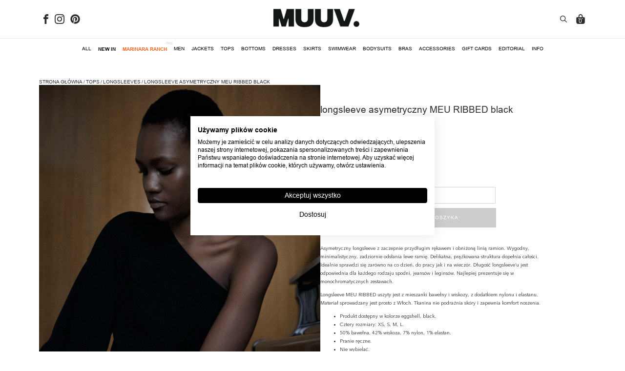

--- FILE ---
content_type: text/html; charset=UTF-8
request_url: https://muuv.pl/gory/longsleeves/longsleeve-asymetryczny-meu-ribbed-black/
body_size: 65404
content:
<!doctype html>
<html lang="pl-PL">
<head>
    <meta charset="UTF-8">
    <meta name="viewport" content="width=device-width, initial-scale=1">
            <style class='flying-press-used-css' original-href='https://muuv.pl/wp-content/cache/flying-press/e8a1c6b4a3ff.normalize.min.css'>html{scroll-behavior:smooth}*,::after,::before{box-sizing:border-box}body{background-color:#fff;font-family:system-ui,-apple-system,"Segoe UI",Roboto,Helvetica,Arial,sans-serif,"Apple Color Emoji","Segoe UI Emoji"}/*! normalize.css v8.0.1 | MIT License | github.com/necolas/normalize.css */html{line-height:1.4;-webkit-text-size-adjust:100%}h1,h2,h3,h4,h5,h6{line-height:1.2}body{margin:0}h1{font-size:2em;margin:.67em 0}a{background-color:#fff0}b,strong{font-weight:bolder}img{border-style:none}button,input,optgroup,select,textarea{font-family:inherit;font-size:100%;line-height:1.15;margin:0}button,input{overflow:visible}button,select{text-transform:none}[type=button],[type=reset],[type=submit],button{-webkit-appearance:button}[type=button]::-moz-focus-inner,[type=reset]::-moz-focus-inner,[type=submit]::-moz-focus-inner,button::-moz-focus-inner{border-style:none;padding:0}[type=button]:-moz-focusring,[type=reset]:-moz-focusring,[type=submit]:-moz-focusring,button:-moz-focusring{outline:1px dotted ButtonText}[type=checkbox],[type=radio]{box-sizing:border-box;padding:0}[type=number]::-webkit-inner-spin-button,[type=number]::-webkit-outer-spin-button{height:auto}[type=search]{-webkit-appearance:textfield;outline-offset:-2px}[type=search]::-webkit-search-decoration{-webkit-appearance:none}::-webkit-file-upload-button{-webkit-appearance:button;font:inherit}</style>
<link rel='stylesheet' href='https://muuv.pl/wp-content/cache/flying-press/e8a1c6b4a3ff.normalize.min.css' onload="this.onload=null;this.rel='stylesheet';this.media='all';" media="print">
        <meta name='robots' content='index, follow, max-image-preview:large, max-snippet:-1, max-video-preview:-1' />
<!-- Google Tag Manager -->
<script>(function(w,d,s,l,i){w[l]=w[l]||[];w[l].push({'gtm.start':
new Date().getTime(),event:'gtm.js'});var f=d.getElementsByTagName(s)[0],
j=d.createElement(s),dl=l!='dataLayer'?'&l='+l:'';j.async=true;j.src=
'https://gtm.muuv.pl/gtm.js?id='+i+dl;f.parentNode.insertBefore(j,f);
})(window,document,'script','dataLayer','GTM-NZNK42Z');</script>
<!-- End Google Tag Manager -->

	<!-- This site is optimized with the Yoast SEO plugin v26.8 - https://yoast.com/product/yoast-seo-wordpress/ -->
	<title>longsleeve asymetryczny MEU RIBBED black - Sklep internetowy muuv.pl</title>

<link rel='preload' href='https://muuv.pl/wp-content/uploads/breakdance/fonts/ArialMT.woff2' as='font' type='font/woff2' fetchpriority='high' crossorigin='anonymous'><link rel='preload' href='https://muuv.pl/wp-content/uploads/breakdance/fonts/Arial_BoldMT___Arial___Bold.woff2' as='font' type='font/woff2' fetchpriority='high' crossorigin='anonymous'>
	<link rel="canonical" href="https://muuv.pl/gory/longsleeves/longsleeve-asymetryczny-meu-ribbed-black/" />
	<meta property="og:locale" content="pl_PL" />
	<meta property="og:type" content="article" />
	<meta property="og:title" content="longsleeve asymetryczny MEU RIBBED black - Sklep internetowy muuv.pl" />
	<meta property="og:description" content="Asymetryczny longsleeve z zaczepnie przydługim rękawem i obniżoną linią ramion. Wygodny, minimalistyczny, zadziornie odsłania lewe ramię. Delikatna, prążkowana struktura dopełnia całości. Idealnie sprawdzi się zarówno na co dzień, do pracy jak i na wieczór. Długość longsleeve’u jest odpowiednia dla każdego rodzaju spodni, jeansów i leginsów. Najlepiej prezentuje się w monochromatycznych zestawach. Longsleeve MEU RIBBED uszyty [&hellip;]" />
	<meta property="og:url" content="https://muuv.pl/gory/longsleeves/longsleeve-asymetryczny-meu-ribbed-black/" />
	<meta property="og:site_name" content="Sklep internetowy muuv.pl" />
	<meta property="article:modified_time" content="2025-06-09T11:31:58+00:00" />
	<meta property="og:image" content="https://muuv.pl/wp-content/uploads/2023/04/9.jpeg" />
	<meta property="og:image:width" content="869" />
	<meta property="og:image:height" content="1159" />
	<meta property="og:image:type" content="image/jpeg" />
	<meta name="twitter:card" content="summary_large_image" />
	<meta name="twitter:label1" content="Szacowany czas czytania" />
	<meta name="twitter:data1" content="1 minuta" />
	<script type="application/ld+json" class="yoast-schema-graph">{"@context":"https://schema.org","@graph":[{"@type":"WebPage","@id":"https://muuv.pl/gory/longsleeves/longsleeve-asymetryczny-meu-ribbed-black/","url":"https://muuv.pl/gory/longsleeves/longsleeve-asymetryczny-meu-ribbed-black/","name":"longsleeve asymetryczny MEU RIBBED black - Sklep internetowy muuv.pl","isPartOf":{"@id":"https://muuv.pl/#website"},"primaryImageOfPage":{"@id":"https://muuv.pl/gory/longsleeves/longsleeve-asymetryczny-meu-ribbed-black/#primaryimage"},"image":{"@id":"https://muuv.pl/gory/longsleeves/longsleeve-asymetryczny-meu-ribbed-black/#primaryimage"},"thumbnailUrl":"https://muuv.pl/wp-content/uploads/2023/04/9.jpeg","datePublished":"2023-04-11T10:25:42+00:00","dateModified":"2025-06-09T11:31:58+00:00","breadcrumb":{"@id":"https://muuv.pl/gory/longsleeves/longsleeve-asymetryczny-meu-ribbed-black/#breadcrumb"},"inLanguage":"pl-PL","potentialAction":[{"@type":"ReadAction","target":["https://muuv.pl/gory/longsleeves/longsleeve-asymetryczny-meu-ribbed-black/"]}]},{"@type":"ImageObject","inLanguage":"pl-PL","@id":"https://muuv.pl/gory/longsleeves/longsleeve-asymetryczny-meu-ribbed-black/#primaryimage","url":"https://muuv.pl/wp-content/uploads/2023/04/9.jpeg","contentUrl":"https://muuv.pl/wp-content/uploads/2023/04/9.jpeg","width":869,"height":1159},{"@type":"BreadcrumbList","@id":"https://muuv.pl/gory/longsleeves/longsleeve-asymetryczny-meu-ribbed-black/#breadcrumb","itemListElement":[{"@type":"ListItem","position":1,"name":"Home","item":"https://muuv.pl/"},{"@type":"ListItem","position":2,"name":"All","item":"https://muuv.pl/all/"},{"@type":"ListItem","position":3,"name":"longsleeve asymetryczny MEU RIBBED black"}]},{"@type":"WebSite","@id":"https://muuv.pl/#website","url":"https://muuv.pl/","name":"Sklep internetowy MUUV","description":"Odzież sportowa i kostiumy kąpielowe dla kobiet","potentialAction":[{"@type":"SearchAction","target":{"@type":"EntryPoint","urlTemplate":"https://muuv.pl/?s={search_term_string}"},"query-input":{"@type":"PropertyValueSpecification","valueRequired":true,"valueName":"search_term_string"}}],"inLanguage":"pl-PL"}]}</script>
	<!-- / Yoast SEO plugin. -->


<link rel="alternate" title="oEmbed (JSON)" type="application/json+oembed" href="https://muuv.pl/wp-json/oembed/1.0/embed?url=https%3A%2F%2Fmuuv.pl%2Fgory%2Flongsleeves%2Flongsleeve-asymetryczny-meu-ribbed-black%2F" />
<link rel="alternate" title="oEmbed (XML)" type="text/xml+oembed" href="https://muuv.pl/wp-json/oembed/1.0/embed?url=https%3A%2F%2Fmuuv.pl%2Fgory%2Flongsleeves%2Flongsleeve-asymetryczny-meu-ribbed-black%2F&#038;format=xml" />
<style id='wp-img-auto-sizes-contain-inline-css' type='text/css'>
img:is([sizes=auto i],[sizes^="auto," i]){contain-intrinsic-size:3000px 1500px}
/*# sourceURL=wp-img-auto-sizes-contain-inline-css */
</style>
<style class='flying-press-used-css' original-href='https://muuv.pl/wp-content/cache/flying-press/0f42831badbf.style.min.css'>@charset "UTF-8";@media not (prefers-reduced-motion){.components-animate__appear{animation:components-animate__appear-animation .1s cubic-bezier(0,0,.2,1) 0s;animation-fill-mode:forwards}@keyframes components-animate__appear-animation{0%{transform:translateY(-2em) scaleY(0) scaleX(0)}to{transform:translateY(0) scaleY(1) scaleX(1)}}@media not (prefers-reduced-motion){.components-animate__slide-in{animation:components-animate__slide-in-animation .1s cubic-bezier(0,0,.2,1);animation-fill-mode:forwards}}@keyframes components-animate__slide-in-animation{to{transform:translateX(0)}}@media not (prefers-reduced-motion){.components-animate__loading{animation:components-animate__loading 1.6s ease-in-out infinite}}@keyframes components-animate__loading{0%{opacity:.5}50%{opacity:1}to{opacity:.5}}.components-autocomplete__result.components-button:focus:not(:disabled){box-shadow:inset 0 0 0 1px #fff,0 0 0 var(--wp-admin-border-width-focus) var(--wp-admin-theme-color);outline:2px solid #0000}.components-badge.is-error{--base-color:#cc1818}@media not (prefers-reduced-motion){.components-button{transition:box-shadow .1s linear}}.components-button:hover:not(:disabled,[aria-disabled=true]),.components-button[aria-expanded=true]{color:var(--wp-components-color-accent,var(--wp-admin-theme-color,#3858e9))}.components-button:focus:not(:disabled){box-shadow:0 0 0 var(--wp-admin-border-width-focus) var(--wp-components-color-accent,var(--wp-admin-theme-color,#3858e9));outline:3px solid #0000}.components-button.is-primary:hover:not(:disabled){background:var(--wp-components-color-accent-darker-10,var(--wp-admin-theme-color-darker-10,#2145e6));color:var(--wp-components-color-accent-inverted,#fff)}.components-button.is-primary:active:not(:disabled){background:var(--wp-components-color-accent-darker-20,var(--wp-admin-theme-color-darker-20,#183ad6));border-color:var(--wp-components-color-accent-darker-20,var(--wp-admin-theme-color-darker-20,#183ad6));color:var(--wp-components-color-accent-inverted,#fff)}.components-button.is-primary:focus:not(:disabled){box-shadow:inset 0 0 0 1px var(--wp-components-color-background,#fff),0 0 0 var(--wp-admin-border-width-focus) var(--wp-components-color-accent,var(--wp-admin-theme-color,#3858e9))}.components-button.is-primary:disabled,.components-button.is-primary:disabled:active:enabled,.components-button.is-primary[aria-disabled=true],.components-button.is-primary[aria-disabled=true]:active:enabled,.components-button.is-primary[aria-disabled=true]:enabled{background:var(--wp-components-color-accent,var(--wp-admin-theme-color,#3858e9));border-color:var(--wp-components-color-accent,var(--wp-admin-theme-color,#3858e9));color:#fff6;outline:none}.components-button.is-primary:disabled:active:enabled:focus:enabled,.components-button.is-primary:disabled:focus:enabled,.components-button.is-primary[aria-disabled=true]:active:enabled:focus:enabled,.components-button.is-primary[aria-disabled=true]:enabled:focus:enabled,.components-button.is-primary[aria-disabled=true]:focus:enabled{box-shadow:inset 0 0 0 1px var(--wp-components-color-background,#fff),0 0 0 var(--wp-admin-border-width-focus) var(--wp-components-color-accent,var(--wp-admin-theme-color,#3858e9))}.components-button.is-primary.is-busy,.components-button.is-primary.is-busy:disabled,.components-button.is-primary.is-busy[aria-disabled=true]{background-image:linear-gradient(-45deg,var(--wp-components-color-accent,var(--wp-admin-theme-color,#3858e9)) 33%,var(--wp-components-color-accent-darker-20,var(--wp-admin-theme-color-darker-20,#183ad6)) 33%,var(--wp-components-color-accent-darker-20,var(--wp-admin-theme-color-darker-20,#183ad6)) 70%,var(--wp-components-color-accent,var(--wp-admin-theme-color,#3858e9)) 70%);background-size:100px 100%;border-color:var(--wp-components-color-accent,var(--wp-admin-theme-color,#3858e9));color:var(--wp-components-color-accent-inverted,#fff)}.components-button.is-secondary:active:not(:disabled),.components-button.is-tertiary:active:not(:disabled){box-shadow:none}.components-button.is-secondary:disabled,.components-button.is-secondary[aria-disabled=true],.components-button.is-secondary[aria-disabled=true]:hover,.components-button.is-tertiary:disabled,.components-button.is-tertiary[aria-disabled=true],.components-button.is-tertiary[aria-disabled=true]:hover{background:#0000;color:#949494;transform:none}.components-button.is-secondary:hover:not(:disabled,[aria-disabled=true],.is-pressed){background:color-mix(in srgb,var(--wp-components-color-accent,var(--wp-admin-theme-color,#3858e9)) 4%,#0000);box-shadow:inset 0 0 0 1px var(--wp-components-color-accent-darker-20,var(--wp-admin-theme-color-darker-20,#183ad6));color:var(--wp-components-color-accent-darker-20,var(--wp-admin-theme-color-darker-20,#183ad6))}.components-button.is-secondary:disabled:not(:focus),.components-button.is-secondary[aria-disabled=true]:hover:not(:focus),.components-button.is-secondary[aria-disabled=true]:not(:focus){box-shadow:inset 0 0 0 1px #ddd}.components-button.is-secondary:focus:not(:disabled){box-shadow:0 0 0 currentColor inset,0 0 0 var(--wp-admin-border-width-focus) var(--wp-components-color-accent,var(--wp-admin-theme-color,#3858e9))}.components-button.is-tertiary:hover:not(:disabled,[aria-disabled=true],.is-pressed){background:color-mix(in srgb,var(--wp-components-color-accent,var(--wp-admin-theme-color,#3858e9)) 4%,#0000);color:var(--wp-components-color-accent-darker-20,var(--wp-admin-theme-color-darker-20,#183ad6))}.components-button.is-tertiary:active:not(:disabled,[aria-disabled=true]){background:color-mix(in srgb,var(--wp-components-color-accent,var(--wp-admin-theme-color,#3858e9)) 8%,#0000)}.components-button.is-tertiary:disabled:not(:focus),.components-button.is-tertiary[aria-disabled=true]:hover:not(:focus),.components-button.is-tertiary[aria-disabled=true]:not(:focus){box-shadow:none;outline:none}.components-button.is-destructive:not(.is-primary):not(.is-secondary):not(.is-tertiary):not(.is-link):hover:not(:disabled,[aria-disabled=true]){color:#710d0d}.components-button.is-destructive:not(.is-primary):not(.is-secondary):not(.is-tertiary):not(.is-link):active:not(:disabled,[aria-disabled=true]){background:#ccc}.components-button.is-destructive:not(.is-primary):not(.is-secondary):not(.is-tertiary):not(.is-link):disabled,.components-button.is-destructive:not(.is-primary):not(.is-secondary):not(.is-tertiary):not(.is-link)[aria-disabled=true]{color:#949494}.components-button.is-destructive.is-secondary:hover:not(:disabled,[aria-disabled=true]),.components-button.is-destructive.is-tertiary:hover:not(:disabled,[aria-disabled=true]){background:#cc18180a}.components-button.is-destructive.is-secondary:active:not(:disabled,[aria-disabled=true]),.components-button.is-destructive.is-tertiary:active:not(:disabled,[aria-disabled=true]){background:#cc181814}@media not (prefers-reduced-motion){.components-button.is-link{transition-duration:.05s;transition-property:border,background,color;transition-timing-function:ease-in-out}}.components-button.is-link:disabled,.components-button.is-link[aria-disabled=true]{color:#949494}.components-button:not(:disabled,[aria-disabled=true]):active{color:var(--wp-components-color-foreground,#1e1e1e)}.components-button:disabled,.components-button[aria-disabled=true]{color:#949494;cursor:default}@media not (prefers-reduced-motion){.components-button.is-busy,.components-button.is-secondary.is-busy,.components-button.is-secondary.is-busy:disabled,.components-button.is-secondary.is-busy[aria-disabled=true]{animation:components-button__busy-animation 2.5s linear infinite}}.components-button.is-busy,.components-button.is-secondary.is-busy,.components-button.is-secondary.is-busy:disabled,.components-button.is-secondary.is-busy[aria-disabled=true]{background-image:linear-gradient(-45deg,#fafafa 33%,#e0e0e0 0,#e0e0e0 70%,#fafafa 0);background-size:100px 100%}.components-button.is-pressed:hover:not(:disabled,[aria-disabled=true]),.components-button.is-pressed:not(:disabled,[aria-disabled=true]){background:var(--wp-components-color-foreground,#1e1e1e)}.components-button.is-pressed:disabled,.components-button.is-pressed[aria-disabled=true]{color:#949494}.components-button.is-pressed:disabled:not(.is-primary):not(.is-secondary):not(.is-tertiary),.components-button.is-pressed[aria-disabled=true]:not(.is-primary):not(.is-secondary):not(.is-tertiary){background:#949494;color:var(--wp-components-color-foreground-inverted,#fff)}.components-button.is-pressed:focus:not(:disabled){box-shadow:inset 0 0 0 1px var(--wp-components-color-background,#fff),0 0 0 var(--wp-admin-border-width-focus) var(--wp-components-color-accent,var(--wp-admin-theme-color,#3858e9));outline:2px solid #0000}@media (forced-colors:active){.components-button svg{fill:CanvasText}}@keyframes components-button__busy-animation{0%{background-position:200px 0}}.components-calendar__day:has(.components-calendar__day-button:disabled){color:var(--wp-components-color-gray-600,#949494)}.components-calendar__day:has(.components-calendar__day-button:focus-visible),.components-calendar__day:has(.components-calendar__day-button:hover:not(:disabled)){color:var(--wp-components-color-accent,var(--wp-admin-theme-color,#3858e9))}.components-calendar__day-button:disabled{cursor:revert}@media (forced-colors:active){.components-calendar__day-button:disabled{text-decoration:line-through}}.components-calendar__button-next:disabled,.components-calendar__button-next[aria-disabled=true],.components-calendar__button-previous:disabled,.components-calendar__button-previous[aria-disabled=true]{color:var(--wp-components-color-gray-600,#949494);cursor:revert}.components-calendar__day--selected:not(.components-calendar__range-middle):has(.components-calendar__day-button,.components-calendar__day-button:hover:not(:disabled)){color:var(--wp-components-color-foreground-inverted,#fff)}.components-calendar__day--selected:not(.components-calendar__range-middle) .components-calendar__day-button:before{background-color:var(--wp-components-color-foreground,#1e1e1e);border:1px solid #0000}.components-calendar__day--selected:not(.components-calendar__range-middle) .components-calendar__day-button:disabled:before{background-color:var(--wp-components-color-gray-600,#949494)}.components-calendar__day--selected:not(.components-calendar__range-middle) .components-calendar__day-button:hover:not(:disabled):before{background-color:var(--wp-components-color-gray-800,#2f2f2f)}@media (forced-colors:active){.components-calendar__day--preview svg{color:inherit}}@keyframes slide-in-left{0%{transform:translateX(-100%)}to{transform:translateX(0)}}@keyframes slide-in-right{0%{transform:translateX(100%)}to{transform:translateX(0)}}@keyframes slide-out-left{0%{transform:translateX(0)}to{transform:translateX(-100%)}}@keyframes slide-out-right{0%{transform:translateX(0)}to{transform:translateX(100%)}}@keyframes fade-in{0%{opacity:0}to{opacity:1}}@keyframes fade-out{0%{opacity:1}to{opacity:0}}@media not (prefers-reduced-motion){.components-calendar__caption-after-enter,.components-calendar__caption-after-exit,.components-calendar__caption-before-enter,.components-calendar__caption-before-exit,.components-calendar__weeks-after-enter,.components-calendar__weeks-after-exit,.components-calendar__weeks-before-enter,.components-calendar__weeks-before-exit{animation-duration:.3s}}@media (min-width:600px){.components-checkbox-control{--checkbox-input-size:16px}}@media not (prefers-reduced-motion){.components-checkbox-control__input[type=checkbox]{transition:box-shadow .1s linear}}@media (min-width:600px){.components-checkbox-control__input[type=checkbox]{font-size:13px;line-height:normal}}@media (min-width:782px){.components-checkbox-control__input[type=checkbox]:checked:before,.components-checkbox-control__input[type=checkbox][aria-checked=mixed]:before{margin:-4px 0 0 -5px}}@media (min-width:782px){.components-checkbox-control__input[type=checkbox][aria-checked=mixed]:before{float:none;font-size:21px}}.components-checkbox-control__input[type=checkbox]:disabled,.components-checkbox-control__input[type=checkbox][aria-disabled=true]{background:#f0f0f0;border-color:#ddd;cursor:default;opacity:1}@media not (prefers-reduced-motion){.components-checkbox-control__input[type=checkbox]{transition:border-color .1s ease-in-out}}@media (min-width:600px){svg.components-checkbox-control__checked,svg.components-checkbox-control__indeterminate{--checkmark-size:calc(var(--checkbox-input-size) + 4px)}}@media not (prefers-reduced-motion){.components-circular-option-picker__option-wrapper{transition:transform .1s ease;will-change:transform}}@media not (prefers-reduced-motion){.components-circular-option-picker__option{transition:box-shadow .1s ease}}.components-circular-option-picker__option[aria-pressed=true],.components-circular-option-picker__option[aria-selected=true]{box-shadow:inset 0 0 0 4px;overflow:visible;position:relative;z-index:1}.components-circular-option-picker__option[aria-pressed=true]+svg,.components-circular-option-picker__option[aria-selected=true]+svg{border-radius:50%;left:2px;pointer-events:none;position:absolute;top:2px;z-index:2}@media (min-width:600px){input.components-combobox-control__input[type=text]{font-size:13px}}@media not (prefers-reduced-motion){.components-combobox-control__suggestions-container{transition:box-shadow .1s linear}}@media (min-width:600px){.components-combobox-control__suggestions-container{font-size:13px;line-height:normal}}.components-custom-gradient-picker__gradient-bar .components-custom-gradient-picker__control-point-button.is-active,.components-custom-gradient-picker__gradient-bar .components-custom-gradient-picker__control-point-button:focus{box-shadow:inset 0 0 0 calc(var(--wp-admin-border-width-focus)*2) #fff,0 0 2px 0 #00000040;outline:1.5px solid #0000}body.is-dragging-components-draggable{cursor:move;cursor:grabbing!important}.components-draggable__invisible-drag-image{height:50px;left:-1000px;position:fixed;width:50px}.components-draggable__clone{background:#0000;padding:0;pointer-events:none;position:fixed;z-index:1000000000}.components-drop-zone.is-active{opacity:1;visibility:visible}.components-drop-zone.is-active.is-dragging-over-element .components-drop-zone__content{opacity:1}@media not (prefers-reduced-motion){.components-drop-zone.is-active.is-dragging-over-element .components-drop-zone__content{transition:opacity .2s ease-in-out}}.components-drop-zone.is-active.is-dragging-over-element .components-drop-zone__content-inner{opacity:1;transform:scale(1)}@media not (prefers-reduced-motion){.components-drop-zone.is-active.is-dragging-over-element .components-drop-zone__content-inner{transition:opacity .1s ease-in-out .1s,transform .1s ease-in-out .1s}}.components-dropdown-menu__menu .components-dropdown-menu__menu-item.is-active .dashicon,.components-dropdown-menu__menu .components-dropdown-menu__menu-item.is-active svg,.components-dropdown-menu__menu .components-menu-item.is-active .dashicon,.components-dropdown-menu__menu .components-menu-item.is-active svg{background:#1e1e1e;border-radius:1px;box-shadow:0 0 0 1px #1e1e1e;color:#fff}.components-duotone-picker__color-indicator>.components-button,.components-duotone-picker__color-indicator>.components-button.is-pressed:hover:not(:disabled){background:linear-gradient(-45deg,#0000 48%,#ddd 0,#ddd 52%,#0000 0);color:#0000}.components-duotone-picker__color-indicator>.components-button:hover:not(:disabled):not([aria-disabled=true]),.components-duotone-picker__color-indicator>.components-button:not([aria-disabled=true]):active{color:#0000}@media not (prefers-reduced-motion){.components-form-toggle .components-form-toggle__track{transition:background-color .2s ease,border-color .2s ease}}@media not (prefers-reduced-motion){.components-form-toggle .components-form-toggle__track:after{transition:opacity .2s ease}}@media not (prefers-reduced-motion){.components-form-toggle .components-form-toggle__thumb{transition:transform .2s ease,background-color .2s ease-out}}.components-disabled .components-form-toggle,.components-form-toggle.is-disabled{opacity:.3}.components-form-toggle input.components-form-toggle__input[type=checkbox]:not(:disabled,[aria-disabled=true]){cursor:pointer}@media not (prefers-reduced-motion){.components-form-token-field__input-container{transition:box-shadow .1s linear}}@media (min-width:600px){.components-form-token-field__input-container{font-size:13px;line-height:normal}}.components-form-token-field__input-container.is-disabled{background:#ddd;border-color:#ddd}.components-form-token-field__input-container.is-active{border-color:var(--wp-components-color-accent,var(--wp-admin-theme-color,#3858e9));box-shadow:0 0 0 .5px var(--wp-components-color-accent,var(--wp-admin-theme-color,#3858e9));outline:2px solid #0000}@media (min-width:600px){.components-form-token-field__input-container input[type=text].components-form-token-field__input{font-size:13px}}.components-form-token-field.is-active .components-form-token-field__input-container input[type=text].components-form-token-field__input,.components-form-token-field__input-container input[type=text].components-form-token-field__input:focus{box-shadow:none;outline:none}.components-form-token-field__token.is-error .components-form-token-field__remove-token,.components-form-token-field__token.is-error .components-form-token-field__token-text{background:#cc1818}.components-form-token-field__token.is-borderless:not(.is-disabled) .components-form-token-field__token-text{color:var(--wp-components-color-accent,var(--wp-admin-theme-color,#3858e9))}.components-form-token-field__token.is-borderless.is-error .components-form-token-field__token-text{color:#cc1818;padding:0 4px 0 6px}@media not (prefers-reduced-motion){.components-form-token-field__remove-token.components-button,.components-form-token-field__token-text{transition:all .2s cubic-bezier(.4,1,.4,1)}}.components-form-token-field__remove-token.components-button:hover:not(:disabled){color:#1e1e1e}@media not (prefers-reduced-motion){.components-form-token-field__suggestions-list{transition:all .15s ease-in-out}}.components-form-token-field__suggestion.is-selected{background:var(--wp-components-color-accent,var(--wp-admin-theme-color,#3858e9));color:var(--wp-components-color-foreground-inverted,#fff)}.components-form-token-field__suggestion[aria-disabled=true]{color:#949494;pointer-events:none}.components-form-token-field__suggestion[aria-disabled=true].is-selected{background:color-mix(in srgb,var(--wp-components-color-accent,var(--wp-admin-theme-color,#3858e9)) 4%,#0000)}@media (min-width:600px){.components-guide{width:600px}}@media (min-width:600px){.components-guide .components-guide__page{min-height:300px}}@media (max-width:600px){.components-modal__frame.components-guide{margin:auto;max-width:calc(100vw - 32px)}}[role=region]{position:relative}.components-menu-item__button.components-button:disabled.is-tertiary,.components-menu-item__button.components-button[aria-disabled=true].is-tertiary,.components-menu-item__button:disabled.is-tertiary,.components-menu-item__button[aria-disabled=true].is-tertiary{background:none;color:var(--wp-components-color-accent-darker-10,var(--wp-admin-theme-color-darker-10,#2145e6));opacity:.3}@media (min-width:480px){.components-menu-item__shortcut{display:inline}}@keyframes __wp-base-styles-fade-in{0%{opacity:0}to{opacity:1}}@media not (prefers-reduced-motion){.components-modal__screen-overlay{animation:__wp-base-styles-fade-in .08s linear 0s;animation-fill-mode:forwards}}@keyframes __wp-base-styles-fade-out{0%{opacity:1}to{opacity:0}}@media not (prefers-reduced-motion){.components-modal__screen-overlay.is-animating-out{animation:__wp-base-styles-fade-out .08s linear 80ms;animation-fill-mode:forwards}}@media not (prefers-reduced-motion){.components-modal__frame{animation-duration:var(--modal-frame-animation-duration)}}.components-modal__screen-overlay.is-animating-out .components-modal__frame{animation-name:components-modal__disappear-animation;animation-timing-function:cubic-bezier(1,0,.2,1)}@media (min-width:600px){.components-modal__frame{border-radius:8px;margin:auto;max-height:calc(100% - 128px);max-width:calc(100% - 32px);min-width:350px;width:auto}}@media (min-width:600px) and (min-width:600px){.components-modal__frame.is-full-screen{height:calc(100% - 32px);max-height:none;width:calc(100% - 32px)}}@media (min-width:600px) and (min-width:782px){.components-modal__frame.is-full-screen{height:calc(100% - 80px);max-width:none;width:calc(100% - 80px)}}@media (min-width:600px){.components-modal__frame.has-size-large,.components-modal__frame.has-size-medium,.components-modal__frame.has-size-small{width:100%}}@media (min-width:960px){.components-modal__frame{max-height:70%}}@keyframes components-modal__appear-animation{0%{opacity:0;transform:scale(.9)}to{opacity:1;transform:scale(1)}}@keyframes components-modal__disappear-animation{0%{opacity:1;transform:scale(1)}to{opacity:0;transform:scale(.9)}}.components-notice.is-error{background-color:#f4a2a2;border-left-color:#cc1818}.components-notice__dismiss:not(:disabled):not([aria-disabled=true]):focus,.components-notice__dismiss:not(:disabled):not([aria-disabled=true]):not(.is-secondary):active,.components-notice__dismiss:not(:disabled):not([aria-disabled=true]):not(.is-secondary):hover{background-color:initial;color:#1e1e1e}.components-notice__dismiss:not(:disabled):not([aria-disabled=true]):not(.is-secondary):hover{box-shadow:none}@media not (prefers-reduced-motion){.components-panel__body>.components-panel__body-title{transition:background .1s ease-in-out}}@media not (prefers-reduced-motion){.components-panel__body-toggle.components-button{transition:background .1s ease-in-out}}@media not (prefers-reduced-motion){.components-panel__body-toggle.components-button .components-panel__arrow{transition:color .1s ease-in-out}}.components-placeholder__error,.components-placeholder__fieldset,.components-placeholder__instructions,.components-placeholder__label{font-family:-apple-system,BlinkMacSystemFont,Segoe UI,Roboto,Oxygen-Sans,Ubuntu,Cantarell,Helvetica Neue,sans-serif;font-size:13px;font-weight:400;letter-spacing:normal;line-height:normal;text-transform:none}@media (forced-colors:active){.components-placeholder__label .block-editor-block-icon,.components-placeholder__label .dashicon,.components-placeholder__label>svg{fill:CanvasText}}@media not (prefers-reduced-motion){.components-placeholder__input[type=url]{transition:box-shadow .1s linear}}@media (min-width:600px){.components-placeholder__input[type=url]{font-size:13px;line-height:normal}}.components-placeholder__error{gap:8px;width:100%}@media not (prefers-reduced-motion){.components-placeholder.has-illustration .components-button,.components-placeholder.has-illustration .components-placeholder__instructions,.components-placeholder.has-illustration .components-placeholder__label{transition:opacity .1s linear}}.is-selected>.components-placeholder.has-illustration .components-button,.is-selected>.components-placeholder.has-illustration .components-placeholder__instructions,.is-selected>.components-placeholder.has-illustration .components-placeholder__label{opacity:1;pointer-events:auto}.is-selected .components-placeholder.has-illustration{overflow:auto}@media not (prefers-reduced-motion){.components-radio-control__input[type=radio]{transition:box-shadow .1s linear}}@media (min-width:600px){.components-radio-control__input[type=radio]{height:16px;max-width:16px;min-width:16px;width:16px}}@media (min-width:600px){.components-radio-control__input[type=radio]:checked:before{height:8px;width:8px}}@media (min-width:600px){.components-radio-control__label{line-height:16px}}@media not (prefers-reduced-motion){.components-resizable-box__side-handle:before{transition:transform .1s ease-in;will-change:transform}}@media not (prefers-reduced-motion){.components-resizable-box__side-handle.components-resizable-box__handle-bottom:active:before,.components-resizable-box__side-handle.components-resizable-box__handle-bottom:hover:before,.components-resizable-box__side-handle.components-resizable-box__handle-top:active:before,.components-resizable-box__side-handle.components-resizable-box__handle-top:hover:before{animation:components-resizable-box__top-bottom-animation .1s ease-out 0s;animation-fill-mode:forwards}.components-resizable-box__side-handle.components-resizable-box__handle-left:active:before,.components-resizable-box__side-handle.components-resizable-box__handle-left:hover:before,.components-resizable-box__side-handle.components-resizable-box__handle-right:active:before,.components-resizable-box__side-handle.components-resizable-box__handle-right:hover:before{animation:components-resizable-box__left-right-animation .1s ease-out 0s;animation-fill-mode:forwards}}@media not all and (min-resolution:0.001dpcm){@supports (-webkit-appearance:none){.components-resizable-box__side-handle.components-resizable-box__handle-bottom:active:before,.components-resizable-box__side-handle.components-resizable-box__handle-bottom:hover:before,.components-resizable-box__side-handle.components-resizable-box__handle-left:active:before,.components-resizable-box__side-handle.components-resizable-box__handle-left:hover:before,.components-resizable-box__side-handle.components-resizable-box__handle-right:active:before,.components-resizable-box__side-handle.components-resizable-box__handle-right:hover:before,.components-resizable-box__side-handle.components-resizable-box__handle-top:active:before,.components-resizable-box__side-handle.components-resizable-box__handle-top:hover:before{animation:none}}}@keyframes components-resizable-box__top-bottom-animation{0%{opacity:0;transform:scaleX(0)}to{opacity:1;transform:scaleX(1)}}@keyframes components-resizable-box__left-right-animation{0%{opacity:0;transform:scaleY(0)}to{opacity:1;transform:scaleY(1)}}
/*!rtl:begin:ignore*/
/*!rtl:end:ignore*/@media (min-width:600px){.components-snackbar{width:fit-content}}.components-tab-panel__tabs-item:focus:not(:disabled){box-shadow:none;outline:none;position:relative}@media not (prefers-reduced-motion){.components-tab-panel__tabs-item:after{transition:all .1s linear}}.components-tab-panel__tabs-item.is-active:after{height:calc(var(--wp-admin-border-width-focus)*1);outline:2px solid #0000;outline-offset:-1px}@media not (prefers-reduced-motion){.components-tab-panel__tabs-item:before{transition:all .1s linear}}@media not (prefers-reduced-motion){.components-text-control__input,.components-text-control__input[type=color],.components-text-control__input[type=date],.components-text-control__input[type=datetime-local],.components-text-control__input[type=datetime],.components-text-control__input[type=email],.components-text-control__input[type=month],.components-text-control__input[type=number],.components-text-control__input[type=password],.components-text-control__input[type=tel],.components-text-control__input[type=text],.components-text-control__input[type=time],.components-text-control__input[type=url],.components-text-control__input[type=week]{transition:box-shadow .1s linear}}@media (min-width:600px){.components-text-control__input,.components-text-control__input[type=color],.components-text-control__input[type=date],.components-text-control__input[type=datetime-local],.components-text-control__input[type=datetime],.components-text-control__input[type=email],.components-text-control__input[type=month],.components-text-control__input[type=number],.components-text-control__input[type=password],.components-text-control__input[type=tel],.components-text-control__input[type=text],.components-text-control__input[type=time],.components-text-control__input[type=url],.components-text-control__input[type=week]{font-size:13px;line-height:normal}}.components-toggle-control__label:not(.is-disabled){cursor:pointer}.components-accessible-toolbar .components-button:focus:not(:disabled),.components-toolbar .components-button:focus:not(:disabled){box-shadow:none;outline:none}@media not (prefers-reduced-motion){.components-accessible-toolbar .components-button:before,.components-toolbar .components-button:before{animation:components-button__appear-animation .1s ease;animation-fill-mode:forwards}}@keyframes components-button__appear-animation{0%{transform:scaleY(0)}to{transform:scaleY(1)}}.components-toolbar__control.components-button:not(:disabled).is-pressed[data-subscript]:after{color:#fff}.components-validated-control :is(textarea,input[type=text]):user-invalid{--wp-admin-theme-color:#cc1818;--wp-components-color-accent:#cc1818;border-color:#cc1818}.components-validated-control__wrapper-with-error-delegate{position:relative}.components-validated-control__wrapper-with-error-delegate:has(select:user-invalid) .components-input-control__backdrop{--wp-components-color-accent:#cc1818;border-color:#cc1818}.components-validated-control__wrapper-with-error-delegate:has(input[type=radio]:invalid){--wp-components-color-accent:#cc1818}.components-validated-control__wrapper-with-error-delegate:has(input:user-invalid) .components-form-token-field__input-container:not(:has([aria-expanded=true])){--wp-components-color-accent:#cc1818;border-color:#cc1818}.components-validated-control__error-delegate{height:100%;opacity:0;pointer-events:none;position:absolute;top:0;width:100%}@keyframes components-validated-control__indicator-jump{0%{opacity:0;transform:translateY(-4px)}to{opacity:1;transform:translateY(0)}}:root{--wp-admin-theme-color:#3858e9;--wp-admin-theme-color--rgb:56,88,233;--wp-admin-theme-color-darker-10:#2145e6;--wp-admin-theme-color-darker-10--rgb:33.0384615385,68.7307692308,230.4615384615;--wp-admin-theme-color-darker-20:#183ad6;--wp-admin-theme-color-darker-20--rgb:23.6923076923,58.1538461538,214.3076923077;--wp-admin-border-width-focus:2px}@media (min-resolution:192dpi){:root{--wp-admin-border-width-focus:1.5px}}</style>
<link rel='stylesheet' id='wp-components-css' href='https://muuv.pl/wp-content/cache/flying-press/0f42831badbf.style.min.css' type='text/css' media="print"  onload="this.onload=null;this.rel='stylesheet';this.media='all';"/>
<style class='flying-press-used-css' original-href='https://muuv.pl/wp-content/cache/flying-press/e33e21f73a96.point-selection-block-frontend.css'>.leaflet-interactive{cursor:pointer}.leaflet-crosshair,.leaflet-crosshair .leaflet-interactive{cursor:crosshair}.leaflet-dragging .leaflet-grab,.leaflet-dragging .leaflet-grab .leaflet-interactive,.leaflet-dragging .leaflet-marker-draggable{cursor:move;cursor:grabbing}.leaflet-image-layer.leaflet-interactive,.leaflet-marker-icon.leaflet-interactive,.leaflet-pane>svg path.leaflet-interactive,svg.leaflet-image-layer.leaflet-interactive path{pointer-events:visiblePainted;pointer-events:auto}.leaflet-bar a.leaflet-disabled{background-color:#f4f4f4;color:#bbb;cursor:default}.leaflet-tooltip.leaflet-interactive{cursor:pointer;pointer-events:auto}@media print{.leaflet-control{-webkit-print-color-adjust:exact;print-color-adjust:exact}}</style>
<link rel='stylesheet' id='woocommerce-paczkomaty-inpost-blocks-integration-frontend-css' href='https://muuv.pl/wp-content/cache/flying-press/e33e21f73a96.point-selection-block-frontend.css' type='text/css' media="print"  onload="this.onload=null;this.rel='stylesheet';this.media='all';"/>
<style class='flying-press-used-css' original-href='https://muuv.pl/wp-content/cache/flying-press/e33e21f73a96.point-selection-block.css'>.leaflet-interactive{cursor:pointer}.leaflet-crosshair,.leaflet-crosshair .leaflet-interactive{cursor:crosshair}.leaflet-dragging .leaflet-grab,.leaflet-dragging .leaflet-grab .leaflet-interactive,.leaflet-dragging .leaflet-marker-draggable{cursor:move;cursor:grabbing}.leaflet-image-layer.leaflet-interactive,.leaflet-marker-icon.leaflet-interactive,.leaflet-pane>svg path.leaflet-interactive,svg.leaflet-image-layer.leaflet-interactive path{pointer-events:visiblePainted;pointer-events:auto}.leaflet-bar a.leaflet-disabled{background-color:#f4f4f4;color:#bbb;cursor:default}.leaflet-tooltip.leaflet-interactive{cursor:pointer;pointer-events:auto}@media print{.leaflet-control{-webkit-print-color-adjust:exact;print-color-adjust:exact}}</style>
<link rel='stylesheet' id='woocommerce-paczkomaty-inpost-blocks-integration-editor-css' href='https://muuv.pl/wp-content/cache/flying-press/e33e21f73a96.point-selection-block.css' type='text/css' media="print"  onload="this.onload=null;this.rel='stylesheet';this.media='all';"/>
<style class='flying-press-used-css' original-href='https://muuv.pl/wp-content/cache/flying-press/e65cbce40458.photoswipe.min.css'>button.pswp__button{box-shadow:none!important;background-image:url(https://muuv.pl/wp-content/plugins/woocommerce/assets/css/photoswipe/default-skin/default-skin.png)!important}button.pswp__button,button.pswp__button--arrow--left::before,button.pswp__button--arrow--right::before,button.pswp__button:hover{background-color:transparent!important}button.pswp__button--arrow--left,button.pswp__button--arrow--left:hover,button.pswp__button--arrow--right,button.pswp__button--arrow--right:hover{background-image:none!important}button.pswp__button--close:hover{background-position:0 -44px}button.pswp__button--zoom:hover{background-position:-88px 0}/*! PhotoSwipe main CSS by Dmitry Semenov | photoswipe.com | MIT license */.pswp{display:none;position:absolute;width:100%;height:100%;left:0;top:0;overflow:hidden;-ms-touch-action:none;touch-action:none;z-index:1500;-webkit-text-size-adjust:100%;-webkit-backface-visibility:hidden;outline:0}.pswp *{-webkit-box-sizing:border-box;box-sizing:border-box}.pswp img{max-width:none}@media screen and (max-width:782px){.admin-bar .pswp{height:calc(100% - 46px);top:46px}}.pswp__bg{position:absolute;left:0;top:0;width:100%;height:100%;background:#000;opacity:0;-webkit-transform:translateZ(0);transform:translateZ(0);-webkit-backface-visibility:hidden;will-change:opacity}.pswp__scroll-wrap{position:absolute;left:0;top:0;width:100%;height:100%;overflow:hidden}.pswp__container,.pswp__zoom-wrap{-ms-touch-action:none;touch-action:none;position:absolute;left:0;right:0;top:0;bottom:0}.pswp__container,.pswp__img{-webkit-user-select:none;-moz-user-select:none;-ms-user-select:none;user-select:none;-webkit-tap-highlight-color:#fff0;-webkit-touch-callout:none}.pswp__bg{will-change:opacity;-webkit-transition:opacity 333ms cubic-bezier(.4,0,.22,1);transition:opacity 333ms cubic-bezier(.4,0,.22,1)}.pswp__container,.pswp__zoom-wrap{-webkit-backface-visibility:hidden}.pswp__item{position:absolute;left:0;right:0;top:0;bottom:0;overflow:hidden}.pswp__error-msg{position:absolute;left:0;top:50%;width:100%;text-align:center;font-size:14px;line-height:16px;margin-top:-8px;color:#ccc}.pswp__error-msg a{color:#ccc;text-decoration:underline}</style>
<link rel='stylesheet' id='photoswipe-css' href='https://muuv.pl/wp-content/cache/flying-press/e65cbce40458.photoswipe.min.css' type='text/css' media="print"  onload="this.onload=null;this.rel='stylesheet';this.media='all';"/>
<style class='flying-press-used-css' original-href='https://muuv.pl/wp-content/cache/flying-press/800642785006.default-skin.min.css'>/*! PhotoSwipe Default UI CSS by Dmitry Semenov | photoswipe.com | MIT license */.pswp__button{width:44px;height:44px;position:relative;background:0 0;cursor:pointer;overflow:visible;-webkit-appearance:none;display:block;border:0;padding:0;margin:0;float:left;opacity:.75;-webkit-transition:opacity .2s;transition:opacity .2s;-webkit-box-shadow:none;box-shadow:none}.pswp__button:focus,.pswp__button:hover{opacity:1}.pswp__button:active{outline:0;opacity:.9}.pswp__button::-moz-focus-inner{padding:0;border:0}.pswp__button,.pswp__button--arrow--left:before,.pswp__button--arrow--right:before{background:url(https://muuv.pl/wp-content/plugins/woocommerce/assets/css/photoswipe/default-skin/default-skin.png) 0 0 no-repeat;background-size:264px 88px;width:44px;height:44px}@media (-webkit-min-device-pixel-ratio:1.1),(-webkit-min-device-pixel-ratio:1.09375),(min-resolution:105dpi),(min-resolution:1.1dppx){.pswp--svg .pswp__button,.pswp--svg .pswp__button--arrow--left:before,.pswp--svg .pswp__button--arrow--right:before{background-image:url(https://muuv.pl/wp-content/plugins/woocommerce/assets/css/photoswipe/default-skin/default-skin.svg)}}.pswp__button--close{background-position:0 -44px}.pswp__button--share{background-position:-44px -44px}.pswp__button--fs{display:none}.pswp__button--zoom{display:none;background-position:-88px 0}.pswp__button--arrow--left,.pswp__button--arrow--right{background:0 0;top:50%;margin-top:-50px;width:70px;height:100px;position:absolute}.pswp__button--arrow--left{left:0}.pswp__button--arrow--right{right:0}.pswp__button--arrow--left:before,.pswp__button--arrow--right:before{content:'';top:35px;background-color:rgb(0 0 0 / .3);height:30px;width:32px;position:absolute}.pswp__button--arrow--left:before{left:6px;background-position:-138px -44px}.pswp__button--arrow--right:before{right:6px;background-position:-94px -44px}.pswp__counter,.pswp__share-modal{-webkit-user-select:none;-moz-user-select:none;-ms-user-select:none;user-select:none}.pswp__share-modal{display:block;background:rgb(0 0 0 / .5);width:100%;height:100%;top:0;left:0;padding:10px;position:absolute;z-index:1600;opacity:0;-webkit-transition:opacity .25s ease-out;transition:opacity .25s ease-out;-webkit-backface-visibility:hidden;will-change:opacity}.pswp__share-modal--hidden{display:none}.pswp__share-tooltip{z-index:1620;position:absolute;background:#fff;top:56px;border-radius:2px;display:block;width:auto;right:44px;-webkit-box-shadow:0 2px 5px rgb(0 0 0 / .25);box-shadow:0 2px 5px rgb(0 0 0 / .25);-webkit-transform:translateY(6px);-ms-transform:translateY(6px);transform:translateY(6px);-webkit-transition:-webkit-transform .25s;transition:transform .25s;-webkit-backface-visibility:hidden;will-change:transform}.pswp__share-tooltip a{display:block;padding:8px 12px;color:#000;text-decoration:none;font-size:14px;line-height:18px}.pswp__share-tooltip a:hover{text-decoration:none;color:#000}.pswp__share-tooltip a:first-child{border-radius:2px 2px 0 0}.pswp__share-tooltip a:last-child{border-radius:0 0 2px 2px}.pswp__counter{position:relative;left:0;top:0;height:44px;font-size:13px;line-height:44px;color:#fff;opacity:.75;padding:0 10px;margin-inline-end:auto}.pswp__caption{position:absolute;left:0;bottom:0;width:100%;min-height:44px}.pswp__caption__center{text-align:left;max-width:420px;margin:0 auto;font-size:13px;padding:10px;line-height:20px;color:#ccc}.pswp__preloader{width:44px;height:44px;position:absolute;top:0;left:50%;margin-left:-22px;opacity:0;-webkit-transition:opacity .25s ease-out;transition:opacity .25s ease-out;will-change:opacity;direction:ltr}.pswp__preloader__icn{width:20px;height:20px;margin:12px}.pswp__preloader--active{opacity:1}.pswp__preloader--active .pswp__preloader__icn{background:url(https://muuv.pl/wp-content/plugins/woocommerce/assets/css/photoswipe/default-skin/preloader.gif) 0 0 no-repeat}.pswp--css_animation .pswp__preloader--active{opacity:1}.pswp--css_animation .pswp__preloader--active .pswp__preloader__icn{-webkit-animation:clockwise .5s linear infinite;animation:clockwise .5s linear infinite}.pswp--css_animation .pswp__preloader--active .pswp__preloader__donut{-webkit-animation:donut-rotate 1s cubic-bezier(.4,0,.22,1) infinite;animation:donut-rotate 1s cubic-bezier(.4,0,.22,1) infinite}@media screen and (max-width:1024px){.pswp__preloader{position:relative;left:auto;top:auto;margin:0;float:right}}@-webkit-keyframes clockwise{0%{-webkit-transform:rotate(0);transform:rotate(0)}100%{-webkit-transform:rotate(360deg);transform:rotate(360deg)}}@keyframes clockwise{0%{-webkit-transform:rotate(0);transform:rotate(0)}100%{-webkit-transform:rotate(360deg);transform:rotate(360deg)}}@-webkit-keyframes donut-rotate{0%{-webkit-transform:rotate(0);transform:rotate(0)}50%{-webkit-transform:rotate(-140deg);transform:rotate(-140deg)}100%{-webkit-transform:rotate(0);transform:rotate(0)}}@keyframes donut-rotate{0%{-webkit-transform:rotate(0);transform:rotate(0)}50%{-webkit-transform:rotate(-140deg);transform:rotate(-140deg)}100%{-webkit-transform:rotate(0);transform:rotate(0)}}.pswp__ui{-webkit-font-smoothing:auto;visibility:visible;opacity:1;z-index:1550}.pswp__top-bar{position:absolute;left:0;top:0;height:44px;width:100%;display:flex;justify-content:flex-end}.pswp--has_mouse .pswp__button--arrow--left,.pswp--has_mouse .pswp__button--arrow--right,.pswp__caption,.pswp__top-bar{-webkit-backface-visibility:hidden;will-change:opacity;-webkit-transition:opacity 333ms cubic-bezier(.4,0,.22,1);transition:opacity 333ms cubic-bezier(.4,0,.22,1)}.pswp__caption,.pswp__top-bar{background-color:rgb(0 0 0 / .5)}.pswp__ui--hidden .pswp__button--arrow--left,.pswp__ui--hidden .pswp__button--arrow--right,.pswp__ui--hidden .pswp__caption,.pswp__ui--hidden .pswp__top-bar{opacity:.001}.pswp__element--disabled{display:none!important}</style>
<link rel='stylesheet' id='photoswipe-default-skin-css' href='https://muuv.pl/wp-content/cache/flying-press/800642785006.default-skin.min.css' type='text/css' media="print"  onload="this.onload=null;this.rel='stylesheet';this.media='all';"/>
<style id='breakdance-woo-inline-inline-css' type='text/css'>
.woocommerce form .form-row .required { visibility: hidden; }
/*# sourceURL=breakdance-woo-inline-inline-css */
</style>
<style class='flying-press-used-css' original-href='https://muuv.pl/wp-content/cache/flying-press/8a152057516e.hint.css'>/*! Hint.css - v2.5.0 - 2017-04-23
* http://kushagragour.in/lab/hint/
* Copyright (c) 2017 Kushagra Gour */
 [class*="hint--"]{position:relative;display:inline-block}[class*="hint--"]:before,[class*="hint--"]:after{position:absolute;-webkit-transform:translate3d(0,0,0);-moz-transform:translate3d(0,0,0);transform:translate3d(0,0,0);visibility:hidden;opacity:0;z-index:1000000;pointer-events:none;-webkit-transition:0.3s ease;-moz-transition:0.3s ease;transition:0.3s ease;-webkit-transition-delay:0ms;-moz-transition-delay:0ms;transition-delay:0ms}[class*="hint--"]:hover:before,[class*="hint--"]:hover:after{visibility:visible;opacity:1}[class*="hint--"]:hover:before,[class*="hint--"]:hover:after{-webkit-transition-delay:100ms;-moz-transition-delay:100ms;transition-delay:100ms}[class*="hint--"]:before{content:'';position:absolute;background:#fff0;border:6px solid #fff0;z-index:1000001}[class*="hint--"]:after{background:#383838;color:#fff;padding:8px 10px;font-size:12px;font-family:"Helvetica Neue",Helvetica,Arial,sans-serif;line-height:12px;white-space:nowrap}[class*="hint--"][aria-label]:after{content:attr(aria-label)}[class*="hint--"][data-hint]:after{content:attr(data-hint)}[aria-label='']:before,[aria-label='']:after,[data-hint='']:before,[data-hint='']:after{display:none!important}[class*="hint--"]:after{text-shadow:0 -1px 0 #000;box-shadow:4px 4px 8px rgb(0 0 0 / .3)}.hint--error:after{background-color:#b34e4d;text-shadow:0 -1px 0 #592726}.hint--error.hint--top-left:before{border-top-color:#b34e4d}.hint--error.hint--top-right:before{border-top-color:#b34e4d}.hint--error.hint--top:before{border-top-color:#b34e4d}.hint--error.hint--bottom-left:before{border-bottom-color:#b34e4d}.hint--error.hint--bottom-right:before{border-bottom-color:#b34e4d}.hint--error.hint--bottom:before{border-bottom-color:#b34e4d}.hint--error.hint--left:before{border-left-color:#b34e4d}.hint--error.hint--right:before{border-right-color:#b34e4d}</style>
<link rel='stylesheet' id='hint-css' href='https://muuv.pl/wp-content/cache/flying-press/8a152057516e.hint.css' type='text/css' media="print"  onload="this.onload=null;this.rel='stylesheet';this.media='all';"/>
<style class='flying-press-used-css' original-href='https://muuv.pl/wp-content/cache/flying-press/abbb24a0b392.frontend.css'>.wpclv-attributes .wpclv-terms .wpclv-term.active,.wpclv-attributes .wpclv-terms .wpclv-term:hover{border-color:green}.wpclv-attributes .wpclv-terms .wpclv-term.wpclv-term-disabled{opacity:.5;cursor:not-allowed}</style>
<link rel='stylesheet' id='wpclv-frontend-css' href='https://muuv.pl/wp-content/cache/flying-press/abbb24a0b392.frontend.css' type='text/css' media="print"  onload="this.onload=null;this.rel='stylesheet';this.media='all';"/>
<style class='flying-press-used-css' original-href='https://muuv.pl/wp-content/cache/flying-press/243312949c79.frontend.css'>@charset "UTF-8";.wpcvs-empty,.wpcvs-terms+select:not(.wpcvs-select),.wpcvs-term.wpcvs-disabled:after,.wpcvs-term.wpcvs-disabled:before{display:none!important}.wpcvs-terms .wpcvs-term.wpcvs-selected{border-color:green}.wpcvs-terms .wpcvs-term.wpcvs-selected .wpcvs-term-inner:before{content:"✓";display:block;width:16px;height:16px;border-radius:10px;background-color:green;color:#fff;text-align:center;line-height:16px;font-size:10px;position:absolute;top:-10px;right:-10px;z-index:9;border:2px solid #fff}.wpcvs-terms .wpcvs-term.wpcvs-disabled{opacity:.4;cursor:default}.wpcvs-single-replacement-enable:not(.woovr-active) .single_variation_wrap .woocommerce-variation-description,.wpcvs-single-replacement-enable:not(.woovr-active) .single_variation_wrap .woocommerce-variation-price{display:none!important}table.variations.wpcvs-initialized tr{display:flex;align-items:center}table.variations.wpcvs-initialized tr .label{width:100px;flex:0 0 100px}table.variations.wpcvs-initialized tr .value{flex-grow:1}.wpcev-btn+.wpcvs_add_to_cart{display:none!important}</style>
<link rel='stylesheet' id='wpcvs-frontend-css' href='https://muuv.pl/wp-content/cache/flying-press/243312949c79.frontend.css' type='text/css' media="print"  onload="this.onload=null;this.rel='stylesheet';this.media='all';"/>
<style class='flying-press-used-css' original-href='https://muuv.pl/wp-content/cache/flying-press/858cb584a823.wccs-public.min.css'></style>
<link rel='stylesheet' id='wccs-public-css' href='https://muuv.pl/wp-content/cache/flying-press/858cb584a823.wccs-public.min.css' type='text/css' media="print"  onload="this.onload=null;this.rel='stylesheet';this.media='all';"/>
<style class='flying-press-used-css' original-href='https://muuv.pl/wp-content/cache/flying-press/0897f3644776.free-shipping.css'></style>
<link rel='stylesheet' id='flexible-shipping-free-shipping-css' href='https://muuv.pl/wp-content/cache/flying-press/0897f3644776.free-shipping.css' type='text/css' media="print"  onload="this.onload=null;this.rel='stylesheet';this.media='all';"/>
<style class='flying-press-used-css' original-href='https://muuv.pl/wp-content/cache/flying-press/38ffc4b8269f.payu-gateway.css'>.pbl-container .payu-list-banks li.payu-inactive{opacity:.5;filter:grayscale(1)}.pbl-container .payu-list-banks li:not(.payu-inactive) label{cursor:pointer}.pbl-container .payu-list-banks li:not(.payu-inactive) label:hover{background:#ddd;border-color:#aaa}.pbl-container .payu-list-banks li label.active{background:#ddd;border-color:#aaa}.pbl-container .pbl-error{padding-top:.5em;padding-bottom:.5em;margin-top:.5em;margin-bottom:.5em;display:none}.pbl-container .pbl-error:before{top:.5em}#payu-card-container .payu-sf-validation-error,#payu-card-container .payu-sf-technical-error{display:none;color:#b21b0f;font-size:13px}.response-error{color:#900}label[for*=payment_method_payu] img{border-radius:0}.payu-block-list-banks>.payu-bank.disabled{cursor:not-allowed;filter:grayscale(1);opacity:.5}.payu-block-list-banks>.payu-bank:not(.disabled):hover{background:#eee;border-color:#13100d}.payu-block-list-banks>.payu-bank.active{background:#eee;border-color:#13100d}.block-payu-card .payu-sf-validation-error{color:#b21b0f;font-size:13px}</style>
<link rel='stylesheet' id='payu-gateway-css' href='https://muuv.pl/wp-content/cache/flying-press/38ffc4b8269f.payu-gateway.css' type='text/css' media="print"  onload="this.onload=null;this.rel='stylesheet';this.media='all';"/>
<style class='flying-press-used-css' original-href='https://muuv.pl/wp-content/cache/flying-press/9f970a9d9311.fancybox.css'>body.compensate-for-scrollbar{overflow:hidden}.nfancybox-active{height:auto}.nfancybox-is-hidden{left:-9999px;margin:0;position:absolute!important;top:-9999px;visibility:hidden}.nfancybox-is-open .nfancybox-bg{opacity:.9;transition-timing-function:cubic-bezier(.22,.61,.36,1)}.nfancybox-show-caption .nfancybox-caption,.nfancybox-show-infobar .nfancybox-infobar,.nfancybox-show-nav .nfancybox-navigation .nfancybox-button,.nfancybox-show-toolbar .nfancybox-toolbar{opacity:1;transition:opacity .25s ease 0s,visibility 0s ease 0s;visibility:visible}.nfancybox-is-open .nfancybox-stage{overflow:hidden}.nfancybox-is-sliding .nfancybox-slide,.nfancybox-slide--current,.nfancybox-slide--next,.nfancybox-slide--previous{display:block}.nfancybox-slide--image{overflow:hidden;padding:44px 0}.nfancybox-slide--image:before{display:none}.nfancybox-slide--html{padding:6px}.nfancybox-content{background:#fff;display:inline-block;margin:0;max-width:100%;overflow:auto;-webkit-overflow-scrolling:touch;padding:44px;position:relative;text-align:left;vertical-align:middle}.nfancybox-slide--image .nfancybox-content{animation-timing-function:cubic-bezier(.5,0,.14,1);-webkit-backface-visibility:hidden;background:#fff0;background-repeat:no-repeat;background-size:100% 100%;left:0;max-width:none;overflow:visible;padding:0;position:absolute;top:0;transform-origin:top left;transition-property:transform,opacity;-webkit-user-select:none;-moz-user-select:none;-ms-user-select:none;user-select:none;z-index:99995}.nfancybox-can-zoomOut .nfancybox-content{cursor:zoom-out}.nfancybox-can-zoomIn .nfancybox-content{cursor:zoom-in}.nfancybox-can-pan .nfancybox-content,.nfancybox-can-swipe .nfancybox-content{cursor:grab}.nfancybox-is-grabbing .nfancybox-content{cursor:grabbing}.nfancybox-image,.nfancybox-spaceball{background:#fff0;border:0;height:100%;left:0;margin:0;max-height:none;max-width:none;padding:0;position:absolute;top:0;-webkit-user-select:none;-moz-user-select:none;-ms-user-select:none;user-select:none;width:100%}.nfancybox-slide--iframe .nfancybox-content,.nfancybox-slide--map .nfancybox-content,.nfancybox-slide--pdf .nfancybox-content,.nfancybox-slide--video .nfancybox-content{height:100%;overflow:visible;padding:0;width:100%}.nfancybox-slide--video .nfancybox-content{background:#000}.nfancybox-slide--map .nfancybox-content{background:#e5e3df}.nfancybox-slide--iframe .nfancybox-content{background:#fff}.nfancybox-iframe,.nfancybox-video{background:#fff0;border:0;display:block;height:100%;margin:0;overflow:hidden;padding:0;width:100%}.nfancybox-error{background:#fff;cursor:default;max-width:400px;padding:40px;width:100%}.nfancybox-error p{color:#444;font-size:16px;line-height:20px;margin:0;padding:0}.nfancybox-button[disabled],.nfancybox-button[disabled]:hover{color:#888;cursor:default;outline:none}.nfancybox-button--fsenter svg:nth-child(2),.nfancybox-button--fsexit svg:first-child,.nfancybox-button--pause svg:first-child,.nfancybox-button--play svg:nth-child(2){display:none}.nfancybox-slide--html .nfancybox-close-small{color:currentColor;padding:10px;right:0;top:0}.nfancybox-slide--image.nfancybox-is-scaling .nfancybox-content{overflow:hidden}.nfancybox-is-scaling .nfancybox-close-small,.nfancybox-is-zoomable.nfancybox-can-pan .nfancybox-close-small{display:none}@supports (padding:max(0px)){.nfancybox-caption{padding:75px max(44px,env(safe-area-inset-right)) max(25px,env(safe-area-inset-bottom)) max(44px,env(safe-area-inset-left))}}.nfancybox-caption--separate{margin-top:-50px}.nfancybox-loading{animation:a 1s linear infinite;background:#fff0;border:4px solid #888;border-bottom-color:#fff;border-radius:50%;height:50px;left:50%;margin:-25px 0 0 -25px;opacity:.7;padding:0;position:absolute;top:50%;width:50px;z-index:99999}@keyframes a{to{transform:rotate(1turn)}}.nfancybox-fx-slide.nfancybox-slide--previous{opacity:0;transform:translate3d(-100%,0,0)}.nfancybox-fx-slide.nfancybox-slide--next{opacity:0;transform:translate3d(100%,0,0)}.nfancybox-fx-slide.nfancybox-slide--current{opacity:1;transform:translateZ(0)}.nfancybox-fx-fade.nfancybox-slide--next,.nfancybox-fx-fade.nfancybox-slide--previous{opacity:0;transition-timing-function:cubic-bezier(.19,1,.22,1)}.nfancybox-fx-fade.nfancybox-slide--current{opacity:1}.nfancybox-fx-zoom-in-out.nfancybox-slide--previous{opacity:0;transform:scale3d(1.5,1.5,1.5)}.nfancybox-fx-zoom-in-out.nfancybox-slide--next{opacity:0;transform:scale3d(.5,.5,.5)}.nfancybox-fx-zoom-in-out.nfancybox-slide--current{opacity:1;transform:scaleX(1)}.nfancybox-fx-rotate.nfancybox-slide--previous{opacity:0;transform:rotate(-1turn)}.nfancybox-fx-rotate.nfancybox-slide--next{opacity:0;transform:rotate(1turn)}.nfancybox-fx-rotate.nfancybox-slide--current{opacity:1;transform:rotate(0deg)}.nfancybox-fx-circular.nfancybox-slide--previous{opacity:0;transform:scale3d(0,0,0) translate3d(-100%,0,0)}.nfancybox-fx-circular.nfancybox-slide--next{opacity:0;transform:scale3d(0,0,0) translate3d(100%,0,0)}.nfancybox-fx-circular.nfancybox-slide--current{opacity:1;transform:scaleX(1) translateZ(0)}.nfancybox-fx-tube.nfancybox-slide--previous{transform:translate3d(-100%,0,0) scale(.1) skew(-10deg)}.nfancybox-fx-tube.nfancybox-slide--next{transform:translate3d(100%,0,0) scale(.1) skew(10deg)}.nfancybox-fx-tube.nfancybox-slide--current{transform:translateZ(0) scale(1)}@media (max-height:576px){.nfancybox-slide{padding-left:6px;padding-right:6px}.nfancybox-slide--image{padding:6px 0}.nfancybox-slide--image .nfancybox-close-small{background:#4e4e4e;color:#f2f4f6;height:36px;opacity:1;padding:6px;right:0;top:0;width:36px}@supports (padding:max(0px)){.nfancybox-caption{padding-left:max(12px,env(safe-area-inset-left));padding-right:max(12px,env(safe-area-inset-right))}}}.nfancybox-show-thumbs .nfancybox-thumbs{display:block}.nfancybox-show-thumbs .nfancybox-inner{right:212px}.nfancybox-thumbs__list a.nfancybox-thumbs-active:before{opacity:1}@media (max-width:576px){.nfancybox-thumbs{width:110px}.nfancybox-show-thumbs .nfancybox-inner{right:110px}}</style>
<link rel='stylesheet' id='nickx-nfancybox-css-css' href='https://muuv.pl/wp-content/cache/flying-press/9f970a9d9311.fancybox.css' type='text/css' media="print"  onload="this.onload=null;this.rel='stylesheet';this.media='all';"/>
<style class='flying-press-used-css' original-href='https://muuv.pl/wp-content/cache/flying-press/61a5a4444c0b.swiper-bundle.min.css'>@font-face{font-family:nswiper-icons;src:url('data:application/font-woff;charset=utf-8;base64, [base64]//wADZ2x5ZgAAAywAAADMAAAD2MHtryVoZWFkAAABbAAAADAAAAA2E2+eoWhoZWEAAAGcAAAAHwAAACQC9gDzaG10eAAAAigAAAAZAAAArgJkABFsb2NhAAAC0AAAAFoAAABaFQAUGG1heHAAAAG8AAAAHwAAACAAcABAbmFtZQAAA/gAAAE5AAACXvFdBwlwb3N0AAAFNAAAAGIAAACE5s74hXjaY2BkYGAAYpf5Hu/j+W2+MnAzMYDAzaX6QjD6/4//Bxj5GA8AuRwMYGkAPywL13jaY2BkYGA88P8Agx4j+/8fQDYfA1AEBWgDAIB2BOoAeNpjYGRgYNBh4GdgYgABEMnIABJzYNADCQAACWgAsQB42mNgYfzCOIGBlYGB0YcxjYGBwR1Kf2WQZGhhYGBiYGVmgAFGBiQQkOaawtDAoMBQxXjg/wEGPcYDDA4wNUA2CCgwsAAAO4EL6gAAeNpj2M0gyAACqxgGNWBkZ2D4/wMA+xkDdgAAAHjaY2BgYGaAYBkGRgYQiAHyGMF8FgYHIM3DwMHABGQrMOgyWDLEM1T9/w8UBfEMgLzE////P/5//f/V/xv+r4eaAAeMbAxwIUYmIMHEgKYAYjUcsDAwsLKxc3BycfPw8jEQA/[base64]/uznmfPFBNODM2K7MTQ45YEAZqGP81AmGGcF3iPqOop0r1SPTaTbVkfUe4HXj97wYE+yNwWYxwWu4v1ugWHgo3S1XdZEVqWM7ET0cfnLGxWfkgR42o2PvWrDMBSFj/IHLaF0zKjRgdiVMwScNRAoWUoH78Y2icB/yIY09An6AH2Bdu/UB+yxopYshQiEvnvu0dURgDt8QeC8PDw7Fpji3fEA4z/PEJ6YOB5hKh4dj3EvXhxPqH/SKUY3rJ7srZ4FZnh1PMAtPhwP6fl2PMJMPDgeQ4rY8YT6Gzao0eAEA409DuggmTnFnOcSCiEiLMgxCiTI6Cq5DZUd3Qmp10vO0LaLTd2cjN4fOumlc7lUYbSQcZFkutRG7g6JKZKy0RmdLY680CDnEJ+UMkpFFe1RN7nxdVpXrC4aTtnaurOnYercZg2YVmLN/d/gczfEimrE/fs/bOuq29Zmn8tloORaXgZgGa78yO9/cnXm2BpaGvq25Dv9S4E9+5SIc9PqupJKhYFSSl47+Qcr1mYNAAAAeNptw0cKwkAAAMDZJA8Q7OUJvkLsPfZ6zFVERPy8qHh2YER+3i/BP83vIBLLySsoKimrqKqpa2hp6+jq6RsYGhmbmJqZSy0sraxtbO3sHRydnEMU4uR6yx7JJXveP7WrDycAAAAAAAH//wACeNpjYGRgYOABYhkgZgJCZgZNBkYGLQZtIJsFLMYAAAw3ALgAeNolizEKgDAQBCchRbC2sFER0YD6qVQiBCv/H9ezGI6Z5XBAw8CBK/m5iQQVauVbXLnOrMZv2oLdKFa8Pjuru2hJzGabmOSLzNMzvutpB3N42mNgZGBg4GKQYzBhYMxJLMlj4GBgAYow/P/PAJJhLM6sSoWKfWCAAwDAjgbRAAB42mNgYGBkAIIbCZo5IPrmUn0hGA0AO8EFTQAA');font-weight:400;font-style:normal}:root{--nswiper-theme-color:#007aff}:host{position:relative;display:block;margin-left:auto;margin-right:auto;z-index:1}.nswiper{margin-left:auto;margin-right:auto;position:relative;overflow:hidden;list-style:none;padding:0;z-index:1;display:block}.nswiper-wrapper{position:relative;width:100%;height:100%;z-index:1;display:flex;transition-property:transform;transition-timing-function:var(--nswiper-wrapper-transition-timing-function,initial);box-sizing:content-box}.nswiper-android .nswiper-slide,.nswiper-ios .nswiper-slide,.nswiper-wrapper{transform:translate3d(0,0,0)}.nswiper-slide{flex-shrink:0;width:100%;height:100%;position:relative;transition-property:transform;display:block}@keyframes nswiper-preloader-spin{0%{transform:rotate(0deg)}100%{transform:rotate(360deg)}}:root{--nswiper-navigation-size:44px}.nswiper-button-next,.nswiper-button-prev{position:absolute;top:var(--nswiper-navigation-top-offset,50%);width:calc(var(--nswiper-navigation-size)/ 44 * 27);height:var(--nswiper-navigation-size);margin-top:calc(0px - (var(--nswiper-navigation-size)/ 2));z-index:10;cursor:pointer;display:flex;align-items:center;justify-content:center;color:var(--nswiper-navigation-color,var(--nswiper-theme-color))}.nswiper-button-next.nswiper-button-disabled,.nswiper-button-prev.nswiper-button-disabled{opacity:.35;cursor:auto;pointer-events:none}.nswiper-navigation-disabled .nswiper-button-next,.nswiper-navigation-disabled .nswiper-button-prev{display:none!important}.nswiper-button-next svg,.nswiper-button-prev svg{width:100%;height:100%;object-fit:contain;transform-origin:center}.nswiper-button-prev,.nswiper-rtl .nswiper-button-next{left:var(--nswiper-navigation-sides-offset,10px);right:auto}.nswiper-button-next,.nswiper-rtl .nswiper-button-prev{right:var(--nswiper-navigation-sides-offset,10px);left:auto}.nswiper-button-next:after,.nswiper-button-prev:after{font-family:nswiper-icons;font-size:var(--nswiper-navigation-size);text-transform:none!important;letter-spacing:0;font-variant:initial;line-height:1}.nswiper-button-prev:after,.nswiper-rtl .nswiper-button-next:after{content:'prev'}.nswiper-button-next,.nswiper-rtl .nswiper-button-prev{right:var(--nswiper-navigation-sides-offset,10px);left:auto}.nswiper-button-next:after,.nswiper-rtl .nswiper-button-prev:after{content:'next'}.nswiper-pagination-disabled>.nswiper-pagination,.nswiper-pagination.nswiper-pagination-disabled{display:none!important}.nswiper-pagination-bullets-dynamic .nswiper-pagination-bullet-active{transform:scale(1)}.nswiper-pagination-bullets-dynamic .nswiper-pagination-bullet-active-main{transform:scale(1)}.nswiper-pagination-bullets-dynamic .nswiper-pagination-bullet-active-prev{transform:scale(.66)}.nswiper-pagination-bullets-dynamic .nswiper-pagination-bullet-active-prev-prev{transform:scale(.33)}.nswiper-pagination-bullets-dynamic .nswiper-pagination-bullet-active-next{transform:scale(.66)}.nswiper-pagination-bullets-dynamic .nswiper-pagination-bullet-active-next-next{transform:scale(.33)}.nswiper-pagination-bullet-active{opacity:var(--nswiper-pagination-bullet-opacity,1);background:var(--nswiper-pagination-color,var(--nswiper-theme-color))}.nswiper-scrollbar-disabled>.nswiper-scrollbar,.nswiper-scrollbar.nswiper-scrollbar-disabled{display:none!important}.nswiper-fade .nswiper-slide-active{pointer-events:auto}.nswiper-fade .nswiper-slide-active .nswiper-slide-active{pointer-events:auto}.nswiper-cube .nswiper-slide-active,.nswiper-cube .nswiper-slide-active .nswiper-slide-active{pointer-events:auto}.nswiper-cube .nswiper-slide-active,.nswiper-cube .nswiper-slide-next,.nswiper-cube .nswiper-slide-prev{pointer-events:auto;visibility:visible}.nswiper-flip .nswiper-slide-active,.nswiper-flip .nswiper-slide-active .nswiper-slide-active{pointer-events:auto}</style>
<link rel='stylesheet' id='nickx-swiper-css-css' href='https://muuv.pl/wp-content/cache/flying-press/61a5a4444c0b.swiper-bundle.min.css' type='text/css' media="print"  onload="this.onload=null;this.rel='stylesheet';this.media='all';"/>
<style class='flying-press-used-css' original-href='https://muuv.pl/wp-content/cache/flying-press/eb43face47a2.nickx-front.css'>.images.nickx_product_images_with_video span.nickx-popup,.show_lightbox span.nickx-popup_trigger{background-image:url(https://muuv.pl/wp-content/plugins/product-video-gallery-slider-for-woocommerce/public/css/expand.svg);background-size:contain;background-repeat:no-repeat;cursor:pointer;position:absolute;width:30px}.images.nickx_product_images_with_video span.nickx-popup{bottom:10px;display:none;padding:15px 0;right:13px;z-index:10}.show_lightbox .nswiper-slide-active span.nickx-popup,.tc_video_slide.nswiper-slide-active div.overlay-div{display:block}.nswiper{width:100%}.nswiper.nickx-slider-for{height:80%}.nswiper.nickx-slider-nav{height:20%;box-sizing:border-box;padding:10px 0}.nswiper.nickx-slider-nav .nswiper-slide{max-height:210px;max-width:210px}.nswiper-slide{align-items:center;display:flex;justify-content:center;text-align:center;user-select:none}.nswiper-slide-active iframe{display:block!important}.nswiper-slide img,.nswiper-slide video,.nswiper-slide iframe{display:block;width:100%;height:100%;object-fit:cover}.nickx-slider-nav .nswiper-slide{opacity:.7}.nickx-slider-nav .nswiper-slide-thumb-active,.nickx-slider-nav .nickx-thumbnail:hover{opacity:1}.nswiper-button-next,.nswiper-button-prev{padding:30px 20px;z-index:999!important;pointer-events:auto!important}.thumb_arrow{padding:10px;font-size:10px}.thumb_arrow:after{font-size:20px!important;font-weight:700}.nickx-slider-for{position:relative}.main_arrow,.thumb_arrow{opacity:0;transition:all 0.3s ease-in-out;-moz-transition:all 0.3s ease-in-out;-ms-transition:all 0.3s ease-in-out;-o-transition:all 0.3s ease-in-out;-webkit-transition:all 0.3s ease-in-out}.nickx-slider-for:hover .main_arrow,.nickx-slider-nav:hover .thumb_arrow{opacity:1}.nickx_product_images_with_video:not(:has(.nswiper.nickx-slider-nav .nswiper-slide:nth-child(2))) .thumb_arrow,.nickx_product_images_with_video:not(:has(.nswiper.nickx-slider-nav .nswiper-slide:nth-child(2))) .main_arrow{display:none}.images.nickx_product_images_with_video{max-width:650px}@media (max-width:767px){.nickx_product_images_with_video.yes.v-left,.nickx_product_images_with_video.yes.v-right{flex-direction:column}}</style>
<link rel='stylesheet' id='nickx-front-css-css' href='https://muuv.pl/wp-content/cache/flying-press/eb43face47a2.nickx-front.css' type='text/css' media="print"  onload="this.onload=null;this.rel='stylesheet';this.media='all';"/>
<style class='flying-press-used-css' original-href='https://muuv.pl/wp-content/cache/flying-press/cc95153a56a5.slick.css'>.slick-slider{position:relative;display:block;box-sizing:border-box;-webkit-user-select:none;-moz-user-select:none;-ms-user-select:none;user-select:none;-webkit-touch-callout:none;-khtml-user-select:none;-ms-touch-action:pan-y;touch-action:pan-y;-webkit-tap-highlight-color:#fff0}.slick-slider .slick-track,.slick-slider .slick-list{-webkit-transform:translate3d(0,0,0);-moz-transform:translate3d(0,0,0);-ms-transform:translate3d(0,0,0);-o-transform:translate3d(0,0,0);transform:translate3d(0,0,0)}.slick-loading .slick-track{visibility:hidden}.slick-slide{display:none;float:left;height:100%;min-height:1px}[dir='rtl'] .slick-slide{float:right}.slick-slide img{display:block}.slick-slide.slick-loading img{display:none}.slick-slide.dragging img{pointer-events:none}.slick-initialized .slick-slide{display:block}.slick-loading .slick-slide{visibility:hidden}.slick-vertical .slick-slide{display:block;height:auto;border:1px solid #fff0}.slick-arrow.slick-hidden{display:none}</style>
<link rel='stylesheet' id='slick-css' href='https://muuv.pl/wp-content/cache/flying-press/cc95153a56a5.slick.css' type='text/css' media="print"  onload="this.onload=null;this.rel='stylesheet';this.media='all';"/>
<style class='flying-press-used-css' original-href='https://muuv.pl/wp-content/cache/flying-press/61612dafc85c.frontend.css'>.woosg-products .woosg-product .woosg-atc form.cart .added_to_cart{display:none!important}.woosg-products .woosg-product .woosg-atc form.cart .single_add_to_cart_button{margin:10px 0 0 0!important;display:block;width:100%}.woosg-disabled{opacity:.5!important;cursor:not-allowed!important;pointer-events:none!important}@media only screen and (max-width:767px){.woosg-products[class*="woosg-products-layout-grid"] .woosg-product{width:calc(50% - 20px)}}@media only screen and (max-width:479px){.woosg-products[class*="woosg-products-layout-grid"] .woosg-product{width:calc(100% - 20px)}}.woosg-wrap.woosg-carousel-initialized{display:block!important;position:relative}.woosg-wrap.woosg-carousel-initialized .slick-slider .slick-list{width:100%}.woosg-carousel-initialized .slick-dots{display:block;width:100%;list-style:none;text-align:center;margin:0;padding:0}.woosg-carousel-initialized .slick-dots li{display:inline-block;margin:0 5px;font-size:0}.woosg-carousel-initialized .slick-dots li button{width:8px;height:8px;border-radius:4px;padding:0;font-size:0;line-height:0;border:none;background-color:rgb(0 0 0 / .3);outline:none;overflow:hidden}.woosg-carousel-initialized .slick-dots li.slick-active button{background-color:rgb(0 0 0)}.woosg-carousel-initialized .slick-arrow{width:44px;height:44px;line-height:42px;text-align:center;padding:0 0 0 0;margin:0 0 0 0;overflow:hidden;position:absolute;top:50%;transform:translateY(-50%);font-size:0;color:#222;background-color:#fff;border-radius:0;border:1px solid #ddd;z-index:8;opacity:0;visibility:hidden}.woosg-carousel-initialized:hover .slick-arrow{opacity:1;visibility:visible}.woosg-carousel-initialized .slick-arrow:hover{color:#fff;background-color:rgb(0 0 0 / .5)}.woosg-carousel-initialized .slick-arrow:before{font-size:24px;line-height:44px;font-style:normal;font-weight:400;font-variant:normal;text-transform:none;speak:none;-webkit-font-smoothing:antialiased;-moz-osx-font-smoothing:grayscale}.woosg-carousel-initialized .slick-arrow:focus{outline:none}.woosg-carousel-initialized .slick-arrow.slick-prev{left:10px}.woosg-carousel-initialized .slick-arrow.slick-prev:before{content:'‹'}.woosg-carousel-initialized .slick-arrow.slick-next{right:10px}.woosg-carousel-initialized .slick-arrow.slick-next:before{content:'›'}</style>
<link rel='stylesheet' id='woosg-frontend-css' href='https://muuv.pl/wp-content/cache/flying-press/61612dafc85c.frontend.css' type='text/css' media="print"  onload="this.onload=null;this.rel='stylesheet';this.media='all';"/>
<style class='flying-press-used-css' original-href='https://muuv.pl/wp-content/cache/flying-press/b0af44348a08.awdr_style.css'>.awdr-select-free-variant-product-toggle-active,.awdr-select-free-variant-product-toggle:hover{color:#444}.awdr-select-free-variant-product-toggle-active:after{content:"\2796"}</style>
<link rel='stylesheet' id='woo_discount_pro_style-css' href='https://muuv.pl/wp-content/cache/flying-press/b0af44348a08.awdr_style.css' type='text/css' media="print"  onload="this.onload=null;this.rel='stylesheet';this.media='all';"/>
<style class='flying-press-used-css' original-href='https://muuv.pl/wp-content/cache/flying-press/833dc2d6f53f.frontend.min.css'>@media  { input.cwgstock_phone{width:100%;text-align:center} }</style>
<link rel='stylesheet' id='cwginstock_frontend_css-css' href='https://muuv.pl/wp-content/cache/flying-press/833dc2d6f53f.frontend.min.css' type='text/css' media=''  onload="this.onload=null;this.rel='stylesheet';this.media='all';" media="print"/>
<style class='flying-press-used-css' original-href='https://muuv.pl/wp-content/cache/flying-press/6c4a05836b5e.bootstrap.min.css'>@media  { .cwginstock-subscribe-form .row{margin-left:-15px;margin-right:-15px}@media (min-width:768px){.cwginstock-subscribe-form .col-sm-1,.cwginstock-subscribe-form .col-sm-10,.cwginstock-subscribe-form .col-sm-11,.cwginstock-subscribe-form .col-sm-12,.cwginstock-subscribe-form .col-sm-2,.cwginstock-subscribe-form .col-sm-3,.cwginstock-subscribe-form .col-sm-4,.cwginstock-subscribe-form .col-sm-5,.cwginstock-subscribe-form .col-sm-6,.cwginstock-subscribe-form .col-sm-7,.cwginstock-subscribe-form .col-sm-8,.cwginstock-subscribe-form .col-sm-9{float:left}}@media (min-width:992px){.cwginstock-subscribe-form .col-md-1,.cwginstock-subscribe-form .col-md-10,.cwginstock-subscribe-form .col-md-11,.cwginstock-subscribe-form .col-md-12,.cwginstock-subscribe-form .col-md-2,.cwginstock-subscribe-form .col-md-3,.cwginstock-subscribe-form .col-md-4,.cwginstock-subscribe-form .col-md-5,.cwginstock-subscribe-form .col-md-6,.cwginstock-subscribe-form .col-md-7,.cwginstock-subscribe-form .col-md-8,.cwginstock-subscribe-form .col-md-9{float:left}}@media (min-width:1200px){.cwginstock-subscribe-form .col-lg-1,.cwginstock-subscribe-form .col-lg-10,.cwginstock-subscribe-form .col-lg-11,.cwginstock-subscribe-form .col-lg-12,.cwginstock-subscribe-form .col-lg-2,.cwginstock-subscribe-form .col-lg-3,.cwginstock-subscribe-form .col-lg-4,.cwginstock-subscribe-form .col-lg-5,.cwginstock-subscribe-form .col-lg-6,.cwginstock-subscribe-form .col-lg-7,.cwginstock-subscribe-form .col-lg-8,.cwginstock-subscribe-form .col-lg-9{float:left}} }</style>
<link rel='stylesheet' id='cwginstock_bootstrap-css' href='https://muuv.pl/wp-content/cache/flying-press/6c4a05836b5e.bootstrap.min.css' type='text/css' media=''  onload="this.onload=null;this.rel='stylesheet';this.media='all';" media="print"/>
<script type="text/template" id="tmpl-variation-template">
	<div class="woocommerce-variation-description">{{{ data.variation.variation_description }}}</div>
	<div class="woocommerce-variation-price">{{{ data.variation.price_html }}}</div>
	<div class="woocommerce-variation-availability">{{{ data.variation.availability_html }}}</div>
</script>
<script type="text/template" id="tmpl-unavailable-variation-template">
	<p role="alert">Przepraszamy, ten produkt jest niedostępny. Prosimy wybrać inną kombinację.</p>
</script>
<script type="text/javascript" src="https://muuv.pl/wp-includes/js/jquery/jquery.min.js?ver=3.7.1" id="jquery-core-js"></script>
<script type="text/javascript" src="https://muuv.pl/wp-includes/js/jquery/jquery-migrate.min.js?ver=3.4.1" id="jquery-migrate-js"></script>
<script type="text/javascript" src="https://muuv.pl/wp-includes/js/underscore.min.js?ver=1.13.7" id="underscore-js"></script>
<script type="text/javascript" id="wp-util-js-extra">
/* <![CDATA[ */
var _wpUtilSettings = {"ajax":{"url":"/wp-admin/admin-ajax.php"}};
//# sourceURL=wp-util-js-extra
/* ]]> */
</script>
<script type="text/javascript" src="https://muuv.pl/wp-includes/js/wp-util.min.js?ver=6.9" id="wp-util-js"></script>
<script type="text/javascript" src="https://muuv.pl/wp-content/plugins/woocommerce/assets/js/jquery-blockui/jquery.blockUI.min.js?ver=2.7.0-wc.10.4.3" id="wc-jquery-blockui-js" data-wp-strategy="defer"></script>
<script type="text/javascript" id="wc-add-to-cart-variation-js-extra">
/* <![CDATA[ */
var wc_add_to_cart_variation_params = {"wc_ajax_url":"/?wc-ajax=%%endpoint%%","i18n_no_matching_variations_text":"Przepraszamy, \u017caden produkt nie spe\u0142nia twojego wyboru. Prosimy wybra\u0107 inn\u0105 kombinacj\u0119.","i18n_make_a_selection_text":"Wybierz opcje produktu przed dodaniem go do koszyka.","i18n_unavailable_text":"Przepraszamy, ten produkt jest niedost\u0119pny. Prosimy wybra\u0107 inn\u0105 kombinacj\u0119.","i18n_reset_alert_text":"Tw\u00f3j wyb\u00f3r zosta\u0142 zresetowany. Wybierz niekt\u00f3re opcje produktu przed dodaniem go do koszyka."};
//# sourceURL=wc-add-to-cart-variation-js-extra
/* ]]> */
</script>
<script type="text/javascript" src="https://muuv.pl/wp-content/plugins/woocommerce/assets/js/frontend/add-to-cart-variation.min.js?ver=10.4.3" id="wc-add-to-cart-variation-js" defer="defer" data-wp-strategy="defer"></script>
<script type="text/javascript" id="wc-add-to-cart-js-extra">
/* <![CDATA[ */
var wc_add_to_cart_params = {"ajax_url":"/wp-admin/admin-ajax.php","wc_ajax_url":"/?wc-ajax=%%endpoint%%","i18n_view_cart":"Zobacz koszyk","cart_url":"https://muuv.pl/koszyk/","is_cart":"","cart_redirect_after_add":"no"};
//# sourceURL=wc-add-to-cart-js-extra
/* ]]> */
</script>
<script type="text/javascript" src="https://muuv.pl/wp-content/plugins/woocommerce/assets/js/frontend/add-to-cart.min.js?ver=10.4.3" id="wc-add-to-cart-js" defer="defer" data-wp-strategy="defer"></script>
<script type="text/javascript" src="https://muuv.pl/wp-content/plugins/woocommerce/assets/js/zoom/jquery.zoom.min.js?ver=1.7.21-wc.10.4.3" id="wc-zoom-js" defer="defer" data-wp-strategy="defer"></script>
<script type="text/javascript" src="https://muuv.pl/wp-content/plugins/woocommerce/assets/js/flexslider/jquery.flexslider.min.js?ver=2.7.2-wc.10.4.3" id="wc-flexslider-js" defer="defer" data-wp-strategy="defer"></script>
<script type="text/javascript" src="https://muuv.pl/wp-content/plugins/woocommerce/assets/js/photoswipe/photoswipe.min.js?ver=4.1.1-wc.10.4.3" id="wc-photoswipe-js" defer="defer" data-wp-strategy="defer"></script>
<script type="text/javascript" src="https://muuv.pl/wp-content/plugins/woocommerce/assets/js/photoswipe/photoswipe-ui-default.min.js?ver=4.1.1-wc.10.4.3" id="wc-photoswipe-ui-default-js" defer="defer" data-wp-strategy="defer"></script>
<script type="text/javascript" id="wc-single-product-js-extra">
/* <![CDATA[ */
var wc_single_product_params = {"i18n_required_rating_text":"Prosz\u0119 wybra\u0107 ocen\u0119","i18n_rating_options":["1 z 5 gwiazdek","2 z 5 gwiazdek","3 z 5 gwiazdek","4 z 5 gwiazdek","5 z 5 gwiazdek"],"i18n_product_gallery_trigger_text":"Wy\u015bwietl pe\u0142noekranow\u0105 galeri\u0119 obrazk\u00f3w","review_rating_required":"yes","flexslider":{"rtl":false,"animation":"slide","smoothHeight":true,"directionNav":false,"controlNav":"thumbnails","slideshow":false,"animationSpeed":500,"animationLoop":false,"allowOneSlide":false},"zoom_enabled":"1","zoom_options":[],"photoswipe_enabled":"1","photoswipe_options":{"shareEl":false,"closeOnScroll":false,"history":false,"hideAnimationDuration":0,"showAnimationDuration":0},"flexslider_enabled":"1"};
//# sourceURL=wc-single-product-js-extra
/* ]]> */
</script>
<script type="text/javascript" src="https://muuv.pl/wp-content/plugins/woocommerce/assets/js/frontend/single-product.min.js?ver=10.4.3" id="wc-single-product-js" defer="defer" data-wp-strategy="defer"></script>
<script type="text/javascript" src="https://muuv.pl/wp-content/plugins/woocommerce/assets/js/js-cookie/js.cookie.min.js?ver=2.1.4-wc.10.4.3" id="wc-js-cookie-js" defer="defer" data-wp-strategy="defer"></script>
<script type="text/javascript" id="woocommerce-js-extra">
/* <![CDATA[ */
var woocommerce_params = {"ajax_url":"/wp-admin/admin-ajax.php","wc_ajax_url":"/?wc-ajax=%%endpoint%%","i18n_password_show":"Poka\u017c has\u0142o","i18n_password_hide":"Ukryj has\u0142o"};
//# sourceURL=woocommerce-js-extra
/* ]]> */
</script>
<script type="text/javascript" src="https://muuv.pl/wp-content/plugins/woocommerce/assets/js/frontend/woocommerce.min.js?ver=10.4.3" id="woocommerce-js" defer="defer" data-wp-strategy="defer"></script>
<script type="text/javascript" src="https://muuv.pl/wp-content/plugins/gtm-ecommerce-woo-pro/assets/gtm-ecommerce-woo-pro.js?ver=1.13.7" id="gtm-ecommerce-woo-pro-js"></script>
<script type="text/javascript" src="https://muuv.pl/wp-content/plugins/wpc-variation-swatches/assets/libs/tippy/popper.min.js?ver=4.3.4" id="popper-js"></script>
<script type="text/javascript" src="https://muuv.pl/wp-content/plugins/wpc-variation-swatches/assets/libs/tippy/tippy-bundle.umd.min.js?ver=4.3.4" id="tippy-js"></script>
<script type="text/javascript" id="wc-cart-fragments-js-extra">
/* <![CDATA[ */
var wc_cart_fragments_params = {"ajax_url":"/wp-admin/admin-ajax.php","wc_ajax_url":"/?wc-ajax=%%endpoint%%","cart_hash_key":"wc_cart_hash_d7d72f02efa945a1532a253bd7354291","fragment_name":"wc_fragments_d7d72f02efa945a1532a253bd7354291","request_timeout":"5000"};
//# sourceURL=wc-cart-fragments-js-extra
/* ]]> */
</script>
<script type="text/javascript" src="https://muuv.pl/wp-content/plugins/woocommerce/assets/js/frontend/cart-fragments.min.js?ver=10.4.3" id="wc-cart-fragments-js" defer="defer" data-wp-strategy="defer"></script>
<link rel="https://api.w.org/" href="https://muuv.pl/wp-json/" /><link rel="alternate" title="JSON" type="application/json" href="https://muuv.pl/wp-json/wp/v2/product/139956" /><meta name="generator" content="WordPress 6.9" />
<meta name="generator" content="WooCommerce 10.4.3" />
<link rel='shortlink' href='https://muuv.pl/?p=139956' />
        <!-- PushAlert WordPress 2.9.0 -->
        <script type="text/javascript">
        var pushalert_sw_file = 'https://muuv.pl/?pa_service_worker=1';
var pushalert_manifest_file = 'https://cdn.pushalert.co/manifest-63005.json';

            (function (d, t) {
                var g = d.createElement(t),
                        s = d.getElementsByTagName(t)[0];
                g.src = "//cdn.pushalert.co/integrate_9641a989ada4d0fcf6b66a42e5900c24.js";
                s.parentNode.insertBefore(g, s);
            }(document, "script"));
        </script>
        <!-- End PushAlert WordPress -->
        <style>
    .breadcrumbs {
        margin: 10px 0;
        font-size: 14px;
    }
    .breadcrumbs a {
        color: #007bff;
        text-decoration: none;
    }
    .breadcrumbs a:hover {
        text-decoration: underline;
    }
    </style>    <script>
        jQuery(document).ready(function ($) {
            const $form = $('.variations_form');
            if (!$form.length) return;

            const variations = $form.data('product_variations');

            function updateOptionsWithPrices() {
                $('select[name^="attribute_pa_"] option').each(function () {
                    const $option = $(this);
                    const attrVal = $option.val();
                    if (!attrVal) return;

                    const match = variations.find(v => v.attributes[`attribute_pa_rozmiar`] === attrVal);
                    if (match && match.display_price) {
                        const formatted = new Intl.NumberFormat('pl-PL', {
                            minimumFractionDigits: 2,
                            maximumFractionDigits: 2
                        }).format(match.display_price);
                        $option.text(`${$option.text()} – ${formatted}${woosg_vars.currency_symbol}`);
                    }
                });
            }

            function updateMainPrice(variation) {
                const $priceContainer = $('div.product p.price');
                if (variation && variation.display_price) {
                    const formatted = new Intl.NumberFormat('pl-PL', {
                        minimumFractionDigits: 2,
                        maximumFractionDigits: 2
                    }).format(variation.display_price);

                    $priceContainer.html(`<span class="woocommerce-Price-amount amount"><bdi>${formatted}&nbsp;<span class="woocommerce-Price-currencySymbol">&#122;&#322;</span></bdi></span>`);
                }
            }

            updateOptionsWithPrices();

            $form.on('woocommerce_variation_has_changed', function () {
                const selectedAttr = $('select[name^="attribute_pa_"]').val();
                const selectedVariation = variations.find(v => v.attributes['attribute_pa_rozmiar'] === selectedAttr);
                updateMainPrice(selectedVariation);
            });
        });

    </script>
    		<script src="https://consent.cookiefirst.com/sites/muuv.pl-2283a267-4059-4a70-b990-84be4d97c30b/consent.js"></script>
		    <!-- Microsoft Clarity -->
	<script type="text/javascript">
		(function(c,l,a,r,i,t,y){
			c[a]=c[a]||function(){(c[a].q=c[a].q||[]).push(arguments)};
			t=l.createElement(r);t.async=1;t.src="https://www.clarity.ms/tag/"+i;
			y=l.getElementsByTagName(r)[0];y.parentNode.insertBefore(t,y);
		})(window, document, "clarity", "script", "v5g45xn7o8");
	</script>
    <!-- End Microsoft Clarity -->
    	<noscript><style>.woocommerce-product-gallery{ opacity: 1 !important; }</style></noscript>
	<link rel="icon" href="https://muuv.pl/wp-content/uploads/2024/11/muuv_favicon-new-150x150.jpg" sizes="32x32" />
<link rel="icon" href="https://muuv.pl/wp-content/uploads/2024/11/muuv_favicon-new.jpg" sizes="192x192" />
<link rel="apple-touch-icon" href="https://muuv.pl/wp-content/uploads/2024/11/muuv_favicon-new.jpg" />
<meta name="msapplication-TileImage" content="https://muuv.pl/wp-content/uploads/2024/11/muuv_favicon-new.jpg" />
		<style type="text/css" id="wp-custom-css">
			.wpclv-attributes .wpclv-terms .wpclv-term {
	width:25px;
	height:25px;
	min-width:25px;
	border:0px;
	margin-bottom:10px;
}

.wpclv-attributes .wpclv-terms .wpclv-term-color span, .wpclv-attributes .wpclv-terms .wpclv-term-color a {
	width:25px;
	height:25px;
	border-radius:0px;
}

@media (max-width: 800px) {
  .bde-wooproductcartbutton {
    position: fixed;
    bottom: 0;
    left: 0;
    right: 0;
    z-index: 9999;
    background: white; /* lub inny kolor, np. #fff */
    padding: 12px 16px;
    box-shadow: 0 -2px 10px rgba(0, 0, 0, 0.1);
		margin-bottom:0px;
	}
}

.single-product #nickx-gallery {
		display:none !important;
	}

.breakdance .bde-basicslider__slide {
	    align-items: flex-end !important;
	  padding:0px !important;
}

.category-seo-description {
    max-width: 100%;
    padding: 0 10px;
}

.category-seo-description p {
    font-size: 12px;
}

.category-seo-description h2 {
    font-size: 16px;
    font-weight: 600;
}

.category-seo-description h3, .category-seo-description h4 {
    font-size: 14px;
    font-weight: 600;
}

/* Style dla listy podkategorii */
.subcategories-box {
    margin-bottom: 20px;
}

.subcategories-box ul {
    max-width: 100%;
    overflow-x: auto;
    display: flex;
    flex-wrap: nowrap;
    padding: 20px 0;
    column-gap: 20px;
}

.subcategories-box ul li {
    white-space: nowrap;
    margin-bottom: .35rem;
    list-style-type: none;
    --tw-text-opacity: 1;
    line-height: 1.2
}

.subcategories-box a {
    padding: .75rem 1.25rem;
    font-weight: 600;
    cursor: pointer;
    border: 2px solid #ededed;
	color: black;
}

.subcategories-box a:hover {
    background-color: #ededed;
    border: 2px solid black;
}

.subcategories-box ul::-webkit-scrollbar {
    width: 20px
}

.subcategories-box ul::-webkit-scrollbar-track {
    background-color: #ededed;
}

.subcategories-box ul::-webkit-scrollbar-thumb {
    border: 4px solid #ededed;
    border-left: 0;
    border-right: 0;
    background-color: black;
}

/* Dodatkowy styl dla listy podkategorii bez scrolla */
.subcategories-box ul.wrap {
    flex-wrap: wrap;
    row-gap: 30px;
    justify-content: center;
    max-width: 700px;
    margin: 0 auto;
}

/* Sekcja FAQ */
.faq {
    background-color: #ededed;
    padding: 20px;
    margin-top: 60px
}

.faq .faq-element {
    background-color: #fff;
    padding: 10px;
    margin-top: 10px;
}

.faq .faq-element summary {
    border-bottom: 2px solid #ededed;
    width: fit-content;
    padding-bottom: 5px;
    font-size: 1.3em;
    margin: 1em 0;
    line-height: initial;
    font-weight: 700;
    padding: 0
}

.faq summary {
    display: flex;
    cursor: pointer;
    transition: all 1s ease-out
}

.faq summary::marker {
    font-size: 0
}

/* Sekcja z prostokątami z szarym obramowaniem */
.squares {
    margin: 20px 0
}

.squares-row {
    display: flex;
    gap: 20px;
    margin: 20px 0
}

.squares-row div {
    padding: 20px;
    width: 50%;
    border: 2px solid lightgray;
    text-align: justify
}


/* Sekcja z obrazkiem */
.section-with-img {
    display: flex;
    gap: 30px;
    align-items: center
}

.text-section p {
    text-align: justify
}

.section-with-img .img {
    width: 100%;
}

/* Modyfikacja sekcji z obrazkiem - szare tło */
.section-with-img.gray-background {
    padding: 20px;
    background-color: #ededed;
}

.section-with-img.gray-background .text-section {
    background-color: white;
    padding: 20px;
}

/* Podział na dwie kolumny */
.text-two-columns {
    display: flex;
    gap: 40px;
    text-align: justify
}

/* Modyfikacja podziału na dwie kolumny - szare tło */
.text-two-columns.gray-background {
    padding: 20px;
    background-color: #ededed;
    gap: 5px;
    margin: 20px 0;
}

.text-two-columns.gray-background div {
    background: white;
    padding: 15px;
}

/* Sam tekst - szare tło */
.text-only.gray-background {
    background-color: #ededed;
    padding: 20px;
    margin: 20px 0;
}

.text-only.gray-background div {
    background-color: white;
    padding: 10px;
}

@media only screen and (max-width: 1024px) {
    .subcategories-box ul {
        margin:10px 0 20px
    }
  
    .text-two-columns, .section-with-img {
        flex-direction:column
    }

    .text-two-columns {
        gap: 0px;
    }

    .section-with-img .img {
        width: auto;
    }
}

@media only screen and (max-width: 767px) {
    .subcategories-box ul {
        margin:10px 0 20px
    }

    /* Dodatkowy styl dla listy podkategorii bez scrolla włączający scroll na mniejszych ekranach */
    .subcategories-box ul.wrap {
        flex-wrap: nowrap;
        row-gap: 0px;
        justify-content: left;
        max-width: 100%;
    }

    .squares-row {
        flex-direction:column
    }

    .squares-row div {
        width: 100%
    }

    .section-with-img,.subcategories-box,.text-section,.squares-row,.text-two-columns {
        padding-left: 0;
        padding-right: 0
    }

    .squares-row div:nth-child(2n) {
        background-color: #fff
    }
}
.woocommerce-subcategory-buttons{
	display: flex;
	gap: 1.1em;
	flex-grow: 1;
	width: 100%;
	margin-left: 54px;
	flex-wrap: wrap;
}
.woocommerce-subcategory-buttons a{
	border: solid 1px #d1d5db;
	color: grey!important;
	padding: 1em;
	text-transform: uppercase;
	margin: 0;
}
@media screen and (max-width:720px){
	.woocommerce-subcategory-buttons{
		margin-left: 30px;
		font-size: 0.8em;
	}
}

.page-id-10 .actions{
	display:block!important;
}

.page-id-11 .woocommerce-form-coupon-toggle{
	display:none;
}

@media (max-width: 800px) {
    .bde-wooproductcartbutton {
        z-index: 25;
    }
}

.scrunchie-upsell .products {
  display: grid !important;
  grid-template-columns: repeat(3, 1fr);
  gap: 30px;
  justify-items: stretch;
  align-items: start;
}

.scrunchie-upsell .product {
  width: 100% !important;
  max-width: 100% !important;
  margin: 0 !important;
  padding: 0 !important;
  background: none !important;
  box-shadow: none !important;
}

.scrunchie-upsell .bde-woo-product-image img,
.scrunchie-upsell .attachment-woocommerce_thumbnail {
  width: 100% !important;
  max-width: 300px !important;
  height: auto !important;
  margin: 0 auto !important;
  display: block !important;
}

.scrunchie-upsell .woocommerce-loop-product__title,
.muuv-scrunchie-upsell .price {
  text-align: left !important;
  width: 100%;
  margin-left: 0 !important;
}

.scrunchie-upsell .product.empty {
  background: transparent !important;
  box-shadow: none !important;
  border: none !important;
}

@media (max-width: 768px) {
  .scrunchie-upsell.cross-sells { 
    display: block !important; 
  }
	
  .scrunchie-upsell .products {
    grid-template-columns: 1fr !important;
    gap: 20px !important;
  }

  .scrunchie-upsell .bde-woo-product-image img,
  .scrunchie-upsell .attachment-woocommerce_thumbnail {
    max-width: 220px !important;
    width: 100% !important;
    height: auto !important;
    margin-left: 0 !important;
    margin-right: 0 !important;
    display: block !important;
  }
	
  .scrunchie-upsell > h2 {
    margin-bottom: 22px !important;
  }
}
.men_archive_thumbnail{
	position: absolute;
	top: 0;
	opacity: 0;
	transition: opacity 300ms;
}
li.product:hover .men_archive_thumbnail{
	opacity: 1;
}
.tc_video_loop video {
    width: 100% !important;
    height: auto !important;
    aspect-ratio: 3 / 4;
    object-fit: cover;
    display: block;
}

/* Ukryj błędną etykietę -100% tylko na produktach, które NIE MAJĄ klasy .sale */
li.product:not(.sale) .sale-perc2 {
    display: none !important;
}

#menu-item-652831 a{
	color:red!important;
	font-weight:600;
}
#menu-item-697093 .breakdance-dropdown-toggle>a {
	color: #FA6620;
	font-weight: 600;
}


@media (max-width:623px){
.page-id-697121 .bde-video .ee-video, .page-id-697121 .bde-video .ee-video-container, .page-id-697121 .bde-image2-697121-279{
	height:auto!important;
}

}
@media (min-width:1024px){
.page-id-697121 .bde-video .ee-video, .page-id-697121 .bde-video .ee-video-container, .page-id-697121 .bde-image2-697121-279{
	height:50vh!important;
}
}

@media (min-width:1224px){
.page-id-697121 .bde-video .ee-video, .page-id-697121 .bde-video .ee-video-container, .page-id-697121 .bde-image2-697121-279{
	height:70vh!important;
}
}

@media (min-width:1624px){
.page-id-697121 .bde-video .ee-video, .page-id-697121 .bde-video .ee-video-container, .page-id-697121 .bde-image2-697121-279{
	height:90vh!important;
}
}

#countdown-bar{
	font-size:15px;
}

.page-id-619634 .bde-woo-product-image .onsale {
	display:none!important;
}		</style>
		<!-- [HEADER ASSETS] -->
<style class='flying-press-used-css' original-href='https://muuv.pl/wp-content/cache/flying-press/9a21ea3a9d53.breakdance-woocommerce.css'>@charset "UTF-8";.select2-container--default .select2-search--dropdown .select2-search__field,.select2-container--default .select2-selection--single,.breakdance-woocommerce .price_slider_amount input[type=text],.breakdance-woocommerce input[type=search],.breakdance-woocommerce textarea,.breakdance-woocommerce .woocommerce-Input,.breakdance-woocommerce .input-text,.breakdance-woocommerce select,.breakdance-woocommerce .wc_payment_method input[type=text],.breakdance-woocommerce .wc-stripe-elements-field,.breakdance-woocommerce .woocommerce-Reviews input[type=text],.breakdance-woocommerce .woocommerce-Reviews input[type=email]{background-color:var(--bde-woo-forms__inputs-background-color);color:var(--bde-woo-forms__inputs-text-color);border-style:solid;border-radius:var(--bde-woo-forms__inputs-border-radius);border-top:var(--bde-form-input-border-top);border-right:var(--bde-form-input-border-right);border-bottom:var(--bde-form-input-border-bottom);border-left:var(--bde-form-input-border-left);box-shadow:var(--bde-woo-forms__inputs-shadow);font-size:var(--bde-woo-typography__size-standard);font-family:var(--bde-woo-typography__size-standard-font-family);padding-top:var(--bde-form-input-padding-top);padding-right:var(--bde-form-input-padding-right);padding-bottom:var(--bde-form-input-padding-bottom);padding-left:var(--bde-form-input-padding-left);outline:none;width:100%;height:auto;line-height:var(--bde-woo-base-paragraph-line-height);transition:var(--bde-woo-base-transition)}.select2-container--default .select2-search--dropdown .select2-search__field:focus,.select2-container--default .select2-selection--single:focus,.breakdance-woocommerce .price_slider_amount input[type=text]:focus,.breakdance-woocommerce input[type=search]:focus,.breakdance-woocommerce textarea:focus,.breakdance-woocommerce .woocommerce-Input:focus,.breakdance-woocommerce .input-text:focus,.breakdance-woocommerce select:focus,.breakdance-woocommerce .wc_payment_method input[type=text]:focus,.breakdance-woocommerce .woocommerce-Reviews input[type=text]:focus,.breakdance-woocommerce .woocommerce-Reviews input[type=email]:focus{border-color:var(--bde-woo-forms__inputs-border-color-focused);background-color:var(--bde-woo-forms__inputs-background-color-focused);box-shadow:var(--bde-woo-forms__inputs-shadow-focused)}.breakdance-woocommerce .price_slider_amount input[type=text]::-moz-placeholder,.breakdance-woocommerce input[type=search]::-moz-placeholder,.breakdance-woocommerce textarea::-moz-placeholder,.breakdance-woocommerce .woocommerce-Input::-moz-placeholder,.breakdance-woocommerce .input-text::-moz-placeholder,.breakdance-woocommerce select::-moz-placeholder,.breakdance-woocommerce .wc_payment_method input[type=text]::-moz-placeholder,.breakdance-woocommerce .woocommerce-Reviews input[type=text]::-moz-placeholder,.breakdance-woocommerce .woocommerce-Reviews input[type=email]::-moz-placeholder{color:var(--bde-woo-forms__inputs-placeholder-color)}.breakdance-woocommerce .price_slider_amount input[type=text]::placeholder,.breakdance-woocommerce input[type=search]::placeholder,.breakdance-woocommerce textarea::placeholder,.breakdance-woocommerce .woocommerce-Input::placeholder,.breakdance-woocommerce .input-text::placeholder,.breakdance-woocommerce select::placeholder,.breakdance-woocommerce .wc_payment_method input[type=text]::placeholder,.breakdance-woocommerce .woocommerce-Reviews input[type=text]::placeholder,.breakdance-woocommerce .woocommerce-Reviews input[type=email]::placeholder{color:var(--bde-woo-forms__inputs-placeholder-color)}.breakdance-woocommerce .woocommerce-password-strength,.breakdance-woocommerce label span.optional,.breakdance-woocommerce label{display:block;color:var(--bde-woo-forms__labels-color);font-size:var(--bde-woo-typography__size-standard);font-family:var(--bde-woo-typography__size-standard-font-family);font-weight:var(--bde-woo-typography-font-weight-medium);line-height:1}.breakdance-woocommerce .form-row label,.breakdance-woocommerce .comment-form label,.breakdance-woocommerce table.variations label{margin-bottom:var(--bde-woo-forms__spacing-after-label)}.breakdance-woocommerce label[for]{cursor:pointer}.breakdance-woocommerce .select2-container--default .select2-selection--single,.breakdance-woocommerce select{-moz-appearance:none;-webkit-appearance:none;appearance:none;padding-right:32px;height:auto}.breakdance-woocommerce .password-input{position:relative;display:flex;flex-direction:column}.breakdance-woocommerce .password-input .show-password-input{position:absolute;right:0;background-color:var(--show-password-svg-icon-color);-webkit-mask-image:var(--show-password-svg-icon);mask-image:var(--show-password-svg-icon);-webkit-mask-repeat:no-repeat;mask-repeat:no-repeat;-webkit-mask-position:center;mask-position:center;-webkit-mask-size:20px;mask-size:20px;height:100%;width:40px;cursor:pointer;opacity:.5;transition:all ease 0.2s}.breakdance-woocommerce .password-input .show-password-input.display-password{background-color:var(--hide-password-svg-icon-color);-webkit-mask-image:var(--hide-password-svg-icon);mask-image:var(--hide-password-svg-icon)}.breakdance-woocommerce .password-input .show-password-input:hover{opacity:1}.breakdance-woocommerce strong{font-weight:var(--bde-woo-typography-font-weight-heavy);display:inline}.breakdance-woocommerce .widget_price_filter .price_label .from,.breakdance-woocommerce .widget_price_filter .price_label .to,.bde-mini-cart-offcanvas .woocommerce-Price-amount,.breakdance-woocommerce .woocommerce-Price-amount,.breakdance-woocommerce .woocommerce-Price-amount bdi{font-weight:var(--bde-woo-typography-font-weight-heavy);color:var(--bde-woo-base-headings-color);display:inline;text-decoration:none;line-height:var(--bde-woo-base-heading-line-height)}.bde-mini-cart-offcanvas .woocommerce-Price-currencySymbol,.breakdance-woocommerce .woocommerce-Price-currencySymbol{display:inline;line-height:var(--bde-woo-base-heading-line-height)}.breakdance-woocommerce .product .price,.breakdance-woocommerce .product .woocommerce-Price-amount bdi,.breakdance-woocommerce .product .price .woocommerce-Price-amount bdi{color:var(--bde-woo-base-headings-color);font-weight:var(--bde-woo-typography-font-weight-heavy);line-height:var(--bde-woo-base-heading-line-height);font-size:var(--bde-woo-typography__size-large);font-family:var(--bde-woo-typography__size-large-font-family);display:inline;width:100%}.breakdance-woocommerce .product .woocommerce-Price-currencySymbol{visibility:inherit}.product_title{color:var(--bde-woo-base-headings-color);font-size:var(--bde-woo-typography__size-extra-large);font-family:var(--bde-woo-typography__size-extra-large-font-family);text-align:left;margin:0;padding:0}.breakdance-woocommerce section.upsells.products>h2,.breakdance-woocommerce section.related.products>h2,.breakdance-woocommerce h1.product_title:not(.bde-wooproducttitle),.breakdance-woocommerce .cart_totals h2{color:var(--bde-woo-base-headings-color);font-weight:var(--bde-woo-typography-font-weight-normal);font-size:var(--bde-woo-typography__size-extra-large);font-family:var(--bde-woo-typography__size-extra-large-font-family);line-height:var(--bde-woo-base-heading-line-height);text-align:left;margin:0;padding:0}.breakdance-woocommerce ul.products li.product .woocommerce-loop-category__title,.breakdance .bde-mini-cart-offcanvas-title,.breakdance-woocommerce h2.widgettitle,.breakdance-woocommerce div.woocommerce-checkout-review-order::before,.breakdance-woocommerce h2.woocommerce-loop-product__title,.breakdance-woocommerce .woocommerce-Address-title h3,.breakdance-woocommerce .woocommerce-order-details__title,.breakdance-woocommerce .woocommerce-order-downloads__title,.breakdance-woocommerce .woocommerce-MyAccount-content form h3,.breakdance-woocommerce .woocommerce-EditAccountForm fieldset legend,.breakdance-woocommerce #ship-to-different-address .woocommerce-form__label-for-checkbox span,.breakdance-woocommerce .woocommerce-Tabs-panel--additional_information h2,.breakdance-woocommerce h4.widget-title,.breakdance-woocommerce h2.woocommerce-Reviews-title,.breakdance-woocommerce .comment-reply-title,.breakdance-woocommerce .woocommerce-Tabs-panel h2,.breakdance-woocommerce .woocommerce-customer-details h2,.breakdance-woocommerce h2.woocommerce-order-details__title,.breakdance-woocommerce .woocommerce-billing-fields h3,.breakdance-woocommerce .woocommerce-checkout h3,.breakdance-woocommerce .cross-sells h2,.breakdance-woocommerce #customer_login h2{color:var(--bde-woo-base-headings-color);font-weight:var(--bde-woo-typography-font-weight-normal);font-size:var(--bde-woo-typography__size-large);font-family:var(--bde-woo-typography__size-large-font-family);line-height:var(--bde-woo-base-heading-line-height);text-align:left;margin:0;padding:0}.breakdance-woocommerce .lost_password a,.breakdance-woocommerce .woocommerce.widget_recent_reviews a,.breakdance-woocommerce .woocommerce.widget_products a,.breakdance-woocommerce .woocommerce-error a,.breakdance-woocommerce .woocommerce-grouped-product-list-item__label a,.breakdance-woocommerce .widget_recently_viewed_products a,.breakdance-woocommerce .widget_top_rated_products a,.breakdance-woocommerce .mini_cart_item a,.breakdance-woocommerce .widget_product_categories a,.breakdance-woocommerce .widget_recent_comments a,.breakdance-woocommerce .tagcloud a,.breakdance-woocommerce .product_meta span a,.breakdance-woocommerce .woocommerce-message a,.breakdance-woocommerce .woocommerce-review-link *,.breakdance-woocommerce .woocommerce-review-link,.breakdance-woocommerce .woocommerce-MyAccount-content a:not([class]),.breakdance-woocommerce .woocommerce-info a,.breakdance-woocommerce .woocommerce-orders-table__cell-order-number a,.breakdance-woocommerce .woocommerce-LostPassword a,.breakdance-woocommerce table a.shipping-calculator-button,.breakdance-woocommerce .woocommerce-message a.restore-item,.breakdance-woocommerce td.product-name a,.breakdance-woocommerce a.about_paypal,.breakdance-woocommerce a.woocommerce-privacy-policy-link,.breakdance-woocommerce a.woocommerce-terms-and-conditions-link,.breakdance-woocommerce a.showcoupon{color:var(--bde-woo-buttons-and-links__text-link-color);text-decoration:none;font-weight:var(--bde-woo-typography-font-weight-medium);transition:var(--bde-woo-base-transition);display:inline}.breakdance-woocommerce .lost_password a:hover,.breakdance-woocommerce .woocommerce.widget_recent_reviews a:hover,.breakdance-woocommerce .woocommerce.widget_products a:hover,.breakdance-woocommerce .woocommerce-error a:hover,.breakdance-woocommerce .woocommerce-grouped-product-list-item__label a:hover,.breakdance-woocommerce .widget_recently_viewed_products a:hover,.breakdance-woocommerce .widget_top_rated_products a:hover,.breakdance-woocommerce .mini_cart_item a:hover,.breakdance-woocommerce .widget_product_categories a:hover,.breakdance-woocommerce .widget_recent_comments a:hover,.breakdance-woocommerce .tagcloud a:hover,.breakdance-woocommerce .product_meta span a:hover,.breakdance-woocommerce .woocommerce-message a:hover,.breakdance-woocommerce .woocommerce-review-link:hover *,.breakdance-woocommerce .woocommerce-review-link:hover,.breakdance-woocommerce .woocommerce-MyAccount-content a:not([class]):hover,.breakdance-woocommerce .woocommerce-info a:hover,.breakdance-woocommerce .woocommerce-orders-table__cell-order-number a:hover,.breakdance-woocommerce .woocommerce-LostPassword a:hover,.breakdance-woocommerce table a.shipping-calculator-button:hover,.breakdance-woocommerce .woocommerce-message a.restore-item:hover,.breakdance-woocommerce td.product-name a:hover,.breakdance-woocommerce a.about_paypal:hover,.breakdance-woocommerce a.woocommerce-privacy-policy-link:hover,.breakdance-woocommerce a.woocommerce-terms-and-conditions-link:hover,.breakdance-woocommerce a.showcoupon:hover{color:var(--bde-woo-buttons-and-links__text-link-color-hover);text-decoration:underline}.breakdance-woocommerce table td{color:var(--bde-woo-base-text-color);font-size:var(--bde-woo-typography__size-standard);font-family:var(--bde-woo-typography__size-standard-font-family)}.breakdance-woocommerce table tfoot td{color:var(--bde-woo-base-headings-color);font-weight:var(--bde-woo-typography-font-weight-heavy)}.breakdance-woocommerce .woocommerce-product-attributes th,.breakdance-woocommerce .cart_totals .shop_table th,.breakdance-woocommerce table tfoot th{color:var(--bde-woo-base-text-color)}.breakdance-woocommerce .cart-collaterals table tr:last-child th,.breakdance-woocommerce .cart-collaterals table tr:last-child td,.breakdance-woocommerce table tfoot tr:last-child th,.breakdance-woocommerce table tfoot tr:last-child td{font-weight:var(--bde-woo-typography-font-weight-normal);font-size:var(--bde-woo-typography__size-medium);font-family:var(--bde-woo-typography__size-medium-font-family);color:var(--bde-woo-base-headings-color)}.bde-woo-product-quicklook-button,.bde-mini-cart-offcanvas .button,.woocommerce-page.woocommerce-lost-password .breakdance-woocommerce button[type=submit],.breakdance-woocommerce .woocommerce-form-track-order button[type=submit],.breakdance-woocommerce #place_order,.breakdance-woocommerce .woocommerce-button.pay,.breakdance-woocommerce button.single_add_to_cart_button,.breakdance-woocommerce a.single_add_to_cart_button,.breakdance-woocommerce a.button.wc-backward,.breakdance-woocommerce a.checkout-button,.breakdance-woocommerce p.order-again a.button,.breakdance-woocommerce button[name=add-to-cart],.breakdance-woocommerce button[name=login],.breakdance-woocommerce button[name=save_address],.breakdance-woocommerce button[name=save_account_details],.breakdance-woocommerce button[name=woocommerce_checkout_place_order],.breakdance-woocommerce button[name=register],.breakdance-woocommerce .woocommerce-MyAccount-content a.button[href*=add-payment-method]{background:var(--bde-button-primary-background-color);color:var(--bde-button-primary-text-color);border-color:var(--bde-button-primary-border-color);border-radius:var(--bde-button-border-radius);border-width:var(--bde-button-border-width);box-shadow:none;font-size:var(--bde-button-font-size);font-weight:var(--bde-button-font-weight);line-height:var(--bde-button-line-height);transition:var(--bde-woo-base-transition);transition-duration:var(--bde-transition-duration);display:inline-flex;text-transform:capitalize;border-style:solid;padding:var(--bde-button-padding-base);cursor:pointer;text-decoration:none;text-align:center;justify-content:center;align-items:center;width:-moz-max-content;width:max-content;flex-direction:row;gap:var(--bde-woo-base-small-gaps)}.bde-mini-cart-offcanvas .button:hover,.bde-woo-product-quicklook-button:hover,.woocommerce-page.woocommerce-lost-password .breakdance-woocommerce button[type=submit]:hover,.breakdance-woocommerce .woocommerce-form-track-order button[type=submit]:hover,.breakdance-woocommerce #place_order:hover,.breakdance-woocommerce .woocommerce-button.pay:hover,.breakdance-woocommerce button.single_add_to_cart_button:hover,.breakdance-woocommerce a.single_add_to_cart_button:hover,.breakdance-woocommerce a.button.wc-backward:hover,.breakdance-woocommerce a.checkout-button:hover,.breakdance-woocommerce p.order-again a.button:hover,.breakdance-woocommerce button[name=add-to-cart]:hover,.breakdance-woocommerce button[name=login]:hover,.breakdance-woocommerce button[name=save_address]:hover,.breakdance-woocommerce button[name=save_account_details]:hover,.breakdance-woocommerce button[name=woocommerce_checkout_place_order]:hover{background-color:var(--bde-button-primary-background-color-hover);color:var(--bde-button-primary-text-color-hover);border-color:var(--bde-button-primary-border-color-hover)}.breakdance-woocommerce .add_to_cart_button:hover::before,.breakdance-woocommerce .single_add_to_cart_button:hover::before{background-color:var(--bde-button-primary-text-color-hover)}.breakdance-woocommerce .woocommerce-MyAccount-downloads-file,.breakdance-woocommerce .woocommerce-Address a.edit,.breakdance-woocommerce .woocommerce-button.view,.breakdance-woocommerce .woocommerce-Button--previous,.breakdance-woocommerce .woocommerce-Button--next,.breakdance-woocommerce .widget_price_filter .button,.breakdance-woocommerce a.product_type_external,.breakdance-woocommerce a.button.product_type_grouped,.breakdance-woocommerce .added_to_cart,.breakdance-woocommerce a.button.add_to_cart_button,.breakdance-woocommerce .woocommerce-widget-layered-nav-dropdown__submit,.breakdance-woocommerce .woocommerce-product-search button[type=submit],.breakdance-woocommerce a.product_type_simple,.breakdance-woocommerce a.product_type_variable,.breakdance-woocommerce .form-submit input[type=submit],.breakdance-woocommerce button[name=update_cart],.breakdance-woocommerce button[name=calc_shipping],.breakdance-woocommerce button[name=apply_coupon]{background:var(--bde-button-secondary-background-color);color:var(--bde-button-secondary-text-color);border-color:var(--bde-button-secondary-border-color);border-radius:var(--bde-button-border-radius);border-width:var(--bde-button-border-width);font-size:var(--bde-button-font-size);line-height:var(--bde-button-line-height);font-weight:var(--bde-button-font-weight);transition:var(--bde-woo-base-transition);transition-duration:var(--bde-transition-duration);display:inline-flex;border-style:solid;text-transform:capitalize;padding:var(--bde-button-padding-base);text-decoration:none;text-align:center;justify-content:center;align-items:center;cursor:pointer;width:-moz-max-content;width:max-content;border-style:solid;gap:var(--bde-woo-base-small-gaps)}.breakdance-woocommerce .reset_variations:hover,.breakdance-woocommerce .woocommerce-MyAccount-downloads-file:hover,.breakdance-woocommerce .woocommerce-Address a.edit:hover,.breakdance-woocommerce .woocommerce-button.view:hover,.breakdance-woocommerce .woocommerce-Button--previous:hover,.breakdance-woocommerce .woocommerce-Button--next:hover,.breakdance-woocommerce .widget_price_filter .button:hover,.breakdance-woocommerce a.button.product_type_grouped:hover,.breakdance-woocommerce a.product_type_external:hover,.breakdance-woocommerce a.button.add_to_cart_button:hover,.breakdance-woocommerce .added_to_cart:hover,.breakdance-woocommerce .woocommerce-widget-layered-nav-dropdown__submit:hover,.breakdance-woocommerce .woocommerce-product-search button[type=submit]:hover,.breakdance-woocommerce a.product_type_simple:hover,.breakdance-woocommerce a.product_type_variable:hover,.breakdance-woocommerce .form-submit input[type=submit]:hover,.breakdance-woocommerce button[name=update_cart]:hover,.breakdance-woocommerce button[name=calc_shipping]:hover,.breakdance-woocommerce .button[name=apply_coupon]:hover{background-color:var(--bde-button-secondary-background-color-hover);color:var(--bde-button-secondary-text-color-hover);border-color:var(--bde-button-secondary-border-color-hover)}.breakdance-woocommerce .reset_variations,.breakdance-woocommerce .woocommerce-button.cancel{--bde-button-custom-background-color:var(--red-50);--bde-button-custom-background-color-hover:var(--red-500);--bde-button-custom-border-color:var(--red-50);--bde-button-custom-border-color-hover:var(--red-500);background-color:var(--bde-button-custom-background-color);color:var(--red-500);border-color:var(--bde-button-custom-border-color);border-radius:var(--bde-button-border-radius);border-width:var(--bde-button-border-width);font-size:var(--bde-button-font-size);line-height:var(--bde-button-line-height);font-weight:var(--bde-button-font-weight);transition:var(--bde-woo-base-transition);display:inline-flex;border-style:solid;text-transform:capitalize;padding:var(--bde-button-padding-base);text-decoration:none;text-align:center;justify-content:center;align-items:center;cursor:pointer;width:-moz-max-content;width:max-content;border-style:solid;gap:var(--bde-woo-base-small-gaps)}.breakdance-woocommerce .reset_variations:hover,.breakdance-woocommerce .woocommerce-button.cancel:hover{background-color:var(--bde-button-custom-background-color-hover);color:#fff;border-color:var(--bde-button-custom-border-color-hover)}.breakdance-woocommerce button:disabled{background-color:var(--bde-woo-buttons-and-links__disabled-button-color);color:var(--bde-woo-buttons-and-links__disabled-button-text-color);cursor:not-allowed}.breakdance-woocommerce button:disabled:hover{background-color:var(--bde-woo-buttons-and-links__disabled-button-color);color:var(--bde-woo-buttons-and-links__disabled-button-text-color);cursor:not-allowed}.breakdance-woocommerce .woocommerce-notices-wrapper{width:100%}.breakdance-woocommerce .woocommerce-notices-wrapper:empty{display:none}.breakdance-woocommerce small.woocommerce-password-hint,.breakdance-woocommerce .order-info,.breakdance-woocommerce .woocommerce-notices-wrapper+p:not([class]),.breakdance-woocommerce .woocommerce-mini-cart__empty-message,.breakdance-woocommerce .woocommerce-noreviews,.breakdance-woocommerce .available-on-backorder,.breakdance-woocommerce .woocommerce-info{color:var(--bde-woo-notices__info-text);background:var(--bde-woo-notices__info-background);border-radius:var(--bde-woo-notices__border-radius);padding:var(--bde-woo-notices__padding);font-weight:var(--bde-woo-typography-font-weight-medium);padding-left:var(--bde-woo-notices__padding-left);font-size:var(--bde-woo-typography__size-standard);font-family:var(--bde-woo-typography__size-standard-font-family);line-height:var(--bde-woo-base-paragraph-line-height);position:relative;width:100%}.breakdance-woocommerce small.woocommerce-password-hint::after,.breakdance-woocommerce .order-info::after,.breakdance-woocommerce .woocommerce-notices-wrapper+p:not([class])::after,.breakdance-woocommerce .woocommerce-mini-cart__empty-message::after,.breakdance-woocommerce .woocommerce-noreviews::after,.breakdance-woocommerce .available-on-backorder::after,.breakdance-woocommerce .woocommerce-info::after{content:"";clear:both;display:table}.breakdance-woocommerce .order-info mark,.breakdance-woocommerce .woocommerce-notices-wrapper+p:not([class]) mark{background-color:#fff0;color:var(--bde-woo-notices__info-text);display:inline;font-weight:var(--bde-woo-typography-font-weight-heavy)}.breakdance-woocommerce small.woocommerce-password-hint:before,.breakdance-woocommerce .order-info:before,.breakdance-woocommerce .woocommerce-notices-wrapper+p:not([class]):before,.breakdance-woocommerce .woocommerce-mini-cart__empty-message:before,.breakdance-woocommerce .woocommerce-noreviews:before,.breakdance-woocommerce .available-on-backorder:before,.breakdance-woocommerce .woocommerce-info:before{content:"";background-color:var(--info-svg-icon-color);-webkit-mask-image:var(--info-svg-icon);mask-image:var(--info-svg-icon);-webkit-mask-size:contain;mask-size:contain;-webkit-mask-repeat:no-repeat;mask-repeat:no-repeat;-webkit-mask-position:center;mask-position:center;width:var(--bde-woo-notices__icon-size);height:var(--bde-woo-notices__icon-size);position:absolute;top:calc(50% - var(--bde-woo-notices__icon-size) / 2);left:var(--bde-woo-notices__padding)}.breakdance-woocommerce .woocommerce-notices-wrapper+p:not([class]) a,.breakdance-woocommerce .woocommerce-mini-cart__empty-message a,.breakdance-woocommerce .woocommerce-noreviews a,.breakdance-woocommerce .available-on-backorder a,.breakdance-woocommerce .woocommerce-info a{text-transform:capitalize;color:var(--bde-woo-notices__info-link-text);float:right}.breakdance-woocommerce .woocommerce-notices-wrapper+p:not([class]) a:hover,.breakdance-woocommerce .woocommerce-mini-cart__empty-message a:hover,.breakdance-woocommerce .woocommerce-noreviews a:hover,.breakdance-woocommerce .available-on-backorder a:hover,.breakdance-woocommerce .woocommerce-info a:hover{color:var(--bde-woo-notices__info-link-text-hover)}.breakdance-woocommerce .woocommerce-notices-wrapper+p:not([class]) a::after,.breakdance-woocommerce .woocommerce-mini-cart__empty-message a::after,.breakdance-woocommerce .woocommerce-noreviews a::after,.breakdance-woocommerce .available-on-backorder a::after,.breakdance-woocommerce .woocommerce-info a::after{content:"";display:inline-block;background-color:currentColor;margin-left:.2em;width:.8em;height:.8em;mask-image:url(https://muuv.pl/wp-content/plugins/breakdance/subplugins/breakdance-woocommerce/css/icons/arrow.svg);mask-position:0 0;mask-size:100% 100%;-webkit-mask-repeat:no-repeat;mask-repeat:no-repeat;-webkit-mask-image:url(https://muuv.pl/wp-content/plugins/breakdance/subplugins/breakdance-woocommerce/css/icons/arrow.svg);-webkit-mask-position:0 0;-webkit-mask-size:100% 100%}@media (max-width:479px){.breakdance-woocommerce .woocommerce-notices-wrapper+p:not([class]) a,.breakdance-woocommerce .woocommerce-mini-cart__empty-message a,.breakdance-woocommerce .woocommerce-noreviews a,.breakdance-woocommerce .available-on-backorder a,.breakdance-woocommerce .woocommerce-info a{margin-top:var(--bde-woo-base-medium-gaps);width:100%;position:relative;transform:none;right:auto;top:auto}}@media (max-width:479px){.breakdance-woocommerce .woocommerce-thankyou-order-received a,.breakdance-woocommerce .woocommerce-message a{margin-left:0;margin-top:var(--bde-woo-base-medium-gaps);width:100%}}.breakdance-woocommerce .out-of-stock,.breakdance-woocommerce .woocommerce-error{color:var(--bde-woo-notices__error-text);background:var(--bde-woo-notices__error-background);border-radius:var(--bde-woo-notices__border-radius);padding:var(--bde-woo-notices__padding);padding-left:var(--bde-woo-notices__padding-left);font-weight:var(--bde-woo-typography-font-weight-medium);display:flex;flex-direction:column;font-size:var(--bde-woo-typography__size-standard);font-family:var(--bde-woo-typography__size-standard-font-family);line-height:var(--bde-woo-base-paragraph-line-height);position:relative;text-align:left;gap:8px;width:100%;margin:0}.breakdance-woocommerce .out-of-stock strong,.breakdance-woocommerce .woocommerce-error strong{color:var(--bde-woo-notices__error-text)}.breakdance-woocommerce .woocommerce-error a{float:right;text-transform:capitalize;color:var(--bde-woo-notices__error-link-text)}.breakdance-woocommerce .woocommerce-error a:hover{color:var(--bde-woo-notices__error-link-text-hover)}.breakdance-woocommerce .woocommerce-error a::after{content:"";display:inline-block;background-color:currentColor;margin-left:.2em;width:.8em;height:.8em;mask-image:url(https://muuv.pl/wp-content/plugins/breakdance/subplugins/breakdance-woocommerce/css/icons/arrow.svg);mask-position:0 0;mask-size:100% 100%;-webkit-mask-repeat:no-repeat;mask-repeat:no-repeat;-webkit-mask-image:url(https://muuv.pl/wp-content/plugins/breakdance/subplugins/breakdance-woocommerce/css/icons/arrow.svg);-webkit-mask-position:0 0;-webkit-mask-size:100% 100%}.breakdance-woocommerce .out-of-stock:before,.breakdance-woocommerce .woocommerce-error li:before{content:"";background-color:var(--error-svg-icon-color);-webkit-mask-image:var(--error-svg-icon);mask-image:var(--error-svg-icon);-webkit-mask-size:contain;mask-size:contain;-webkit-mask-repeat:no-repeat;mask-repeat:no-repeat;-webkit-mask-position:center;mask-position:center;width:var(--bde-woo-notices__icon-size);height:var(--bde-woo-notices__icon-size);position:absolute;top:calc(50% - var(--bde-woo-notices__icon-size) / 2);left:var(--bde-woo-notices__padding)}.breakdance-woocommerce .woocommerce-error li{display:inline-block}.breakdance-woocommerce input[type=checkbox],.breakdance-woocommerce input[type=radio]{width:var(--bde-form-checkbox-size);height:var(--bde-form-checkbox-size);border-radius:var(--bde-woo-forms__inputs-border-radius);border:1px solid;border-color:var(--bde-woo-forms__inputs-border-color);border-top:var(--bde-form-input-border-top);border-right:var(--bde-form-input-border-right);border-bottom:var(--bde-form-input-border-bottom);border-left:var(--bde-form-input-border-left);color:var(--bde-form-checkbox-selected-color);outline:none;transition:var(--bde-woo-base-transition);background-color:var(--bde-woo-forms__inputs-background-color);background-position:center;background-size:0;background-repeat:no-repeat;flex-shrink:0;margin-right:.5em;-webkit-appearance:none;-moz-appearance:none;appearance:none}.breakdance-woocommerce input[type=radio]{border-radius:9999px}.breakdance-woocommerce input[type=checkbox]:checked,.breakdance-woocommerce input[type=radio]:checked{border-color:#fff0;background-color:currentColor;background-size:100% 100%;background-position:center;background-repeat:no-repeat}.breakdance-woocommerce input[type=checkbox]:checked{background-image:url("data:image/svg+xml,%3csvg viewBox='0 0 16 16' fill='white' xmlns='http://www.w3.org/2000/svg'%3e%3cpath d='M12.207 4.793a1 1 0 010 1.414l-5 5a1 1 0 01-1.414 0l-2-2a1 1 0 011.414-1.414L6.5 9.086l4.293-4.293a1 1 0 011.414 0z'/%3e%3c/svg%3e")}.breakdance-woocommerce input[type=radio]:checked{background-image:url("data:image/svg+xml,%3csvg viewBox='0 0 16 16' fill='white' xmlns='http://www.w3.org/2000/svg'%3e%3ccircle cx='8' cy='8' r='3'/%3e%3c/svg%3e")}.breakdance-woocommerce input[type=checkbox]:checked:after,.breakdance-woocommerce input[type=radio]:checked:after{display:none}.breakdance-woocommerce table tbody tr:last-child td:first-child{border-bottom-left-radius:var(--bde-woo-tables__border-radius)}.breakdance-woocommerce table tbody tr:last-child td:last-child{border-bottom-right-radius:var(--bde-woo-tables__border-radius)}.breakdance-woocommerce table tr.order-total,.breakdance-woocommerce table tfoot tr:last-child{border-bottom:none;border-top:var(--bde-woo-tables__border-width,1px) solid var(--bde-woo-base-border-color)}.breakdance-woocommerce .woocommerce-product-attributes th,.breakdance-woocommerce .cart-collaterals table th,.breakdance-woocommerce table tfoot th{padding:var(--bde-woo-base-medium-gaps);font-weight:var(--bde-woo-typography-font-weight-normal);text-align:left;vertical-align:top}.breakdance-woocommerce .cart-collaterals table td,.breakdance-woocommerce table tfoot td{padding:var(--bde-woo-base-medium-gaps);text-align:left}@media (max-width:1024px){.breakdance-woocommerce table:not(table.order_details.shop_table,.woocommerce .woocommerce-product-attributes,.cart_totals .shop_table,.woocommerce .variations_form table.variations,.woocommerce-table--order-details,.woocommerce-checkout-review-order-table,.woocommerce-grouped-product-list) thead{display:none}.breakdance-woocommerce table:not(table.order_details.shop_table,.cart_totals .shop_table,.woocommerce .variations_form table.variations,.woocommerce-table--order-details,.woocommerce-checkout-review-order-table,.woocommerce-grouped-product-list) tbody{border-radius:var(--bde-woo-tables__border-radius)}.breakdance-woocommerce table:not(table.order_details.shop_table,.woocommerce .woocommerce-product-attributes,.cart,.cart_totals .shop_table,.woocommerce .variations_form table.variations,.woocommerce-table--order-details,.woocommerce-checkout-review-order-table,.woocommerce-grouped-product-list) tr:not(.cart_item){display:flex;flex-direction:column;padding:var(--bde-woo-base-medium-gaps);gap:var(--bde-woo-base-medium-gaps)}.breakdance-woocommerce table:not(table.order_details.shop_table,.woocommerce .woocommerce-product-attributes,.cart,.cart_totals .shop_table,.woocommerce .variations_form table.variations,.woocommerce-table--order-details,.woocommerce-checkout-review-order-table,.woocommerce-grouped-product-list) td{display:flex;align-items:baseline;padding:0}.breakdance-woocommerce table:not(table.order_details.shop_table,.woocommerce .woocommerce-product-attributes,.cart_totals .shop_table,.woocommerce .variations_form table.variations,.woocommerce-table--order-details,.woocommerce-checkout-review-order-table,.variations,.cart,.woocommerce-grouped-product-list) td::before{content:attr(data-title);margin-right:auto;font-size:var(--bde-woo-typography__size-small);font-family:var(--bde-woo-typography__size-small-font-family);color:var(--bde-woo-base-text-color);text-transform:uppercase;letter-spacing:1px;font-weight:var(--bde-woo-typography-font-weight-normal)}}@media (max-width:479px){.breakdance-woocommerce .woocommerce-cart-form__contents td.product-remove{padding-left:12px}}.breakdance-woocommerce .woocommerce-MyAccount-navigation ul li.is-active a{color:var(--bde-woo-buttons-and-links__nav-link-color-active);background-color:var(--bde-woo-buttons-and-links__nav-link-background-active);border-color:var(--bde-woo-buttons-and-links__nav-link-color-active)}.breakdance-woocommerce .wc-tabs li.active a{border-bottom:2px solid var(--bde-woo-buttons-and-links__text-link-color);color:var(--bde-woo-buttons-and-links__text-link-color)}@media (max-width:479px){.breakdance-woocommerce .wc-tabs{display:flex;flex-direction:column;gap:0}}.breakdance-woocommerce .comment-form-rating .stars:hover a,.breakdance-woocommerce .comment-form-rating .stars.selected a,.breakdance-woocommerce .comment-form-rating .stars.selected:hover a{-webkit-mask-image:var(--bde-woo-ratings__filled-star-svg);mask-image:var(--bde-woo-ratings__filled-star-svg)}.breakdance-woocommerce .comment-form-rating .stars a:hover~a,.breakdance-woocommerce .comment-form-rating .stars a.active~a,.breakdance-woocommerce .comment-form-rating .stars.selected a:hover~a{-webkit-mask-image:var(--bde-woo-ratings__empty-star-svg);mask-image:var(--bde-woo-ratings__empty-star-svg)}.breakdance-woocommerce ul.products li.product-category img,.breakdance-woocommerce .woocommerce-LoopProduct-link img{display:block;width:100%;border-radius:var(--bde-woo-product-images__border-radius);border-color:var(--bde-woo-product-images__border-color);border-style:solid;border-width:var(--bde-woo-product-images__border-width)}.breakdance-woocommerce .product-category a,.breakdance-woocommerce a.woocommerce-LoopProduct-link{text-decoration:none;position:relative}.breakdance-woocommerce .quantity{position:relative;max-width:85px;align-self:stretch;width:100%}@media (max-width:767px){.breakdance-woocommerce .quantity{max-width:75px}}.breakdance-woocommerce .quantity input{-webkit-appearance:textfield;-moz-appearance:textfield;appearance:textfield;text-align:center;height:100%}.breakdance-woocommerce .quantity input::-webkit-outer-spin-button,.breakdance-woocommerce .quantity input::-webkit-inner-spin-button{-webkit-appearance:none}.bde-quantity-button{-webkit-appearance:none;-moz-appearance:none;appearance:none;position:absolute;top:50%;bottom:5px;display:flex;align-items:center;justify-content:center;background-color:#fff0;border:none;font-size:10px;color:#6b7280;border-radius:4px;padding:2px 6px;flex-shrink:0;cursor:pointer;transition:var(--bde-woo-base-transition);transform:translateY(-50%)}.bde-quantity-button:hover{color:var(--bde-woo-buttons-and-links__text-link-color-hover);background-color:#f5f5f5}.bde-quantity-button:before{content:"";display:block;width:1em;height:1em;background-color:currentcolor;mask-position:center;mask-size:100% 100%;mask-repeat:no-repeat;-webkit-mask-position:center;-webkit-mask-size:100% 100%;-webkit-mask-repeat:no-repeat}.bde-quantity-button--inc{right:5px}.bde-quantity-button--inc:before{-webkit-mask-image:url(https://muuv.pl/wp-content/plugins/breakdance/subplugins/breakdance-woocommerce/css/icons/plus.svg);mask-image:url(https://muuv.pl/wp-content/plugins/breakdance/subplugins/breakdance-woocommerce/css/icons/plus.svg)}.bde-quantity-button--dec{left:5px}.bde-quantity-button--dec:before{-webkit-mask-image:url(https://muuv.pl/wp-content/plugins/breakdance/subplugins/breakdance-woocommerce/css/icons/minus.svg);mask-image:url(https://muuv.pl/wp-content/plugins/breakdance/subplugins/breakdance-woocommerce/css/icons/minus.svg)}.breakdance-woocommerce .woocommerce-notice,.breakdance-woocommerce .woocommerce-notices-wrapper{margin-top:0;margin-bottom:var(--bde-woo-base-big-gaps)}.breakdance-woocommerce .actions button[name=update_cart]:disabled::before{background-color:var(--bde-woo-buttons-and-links__disabled-button-text-color)}.breakdance-woocommerce .woocommerce-notices-wrapper,.breakdance-woocommerce section.shipping-calculator-form,.breakdance-woocommerce form.woocommerce-shipping-calculator{display:flex;flex-direction:column;gap:var(--bde-woo-base-big-gaps)}@media (max-width:767px){.breakdance-woocommerce .woocommerce-cart-form__contents td.product-price{display:none!important}}@media (max-width:767px){.breakdance-woocommerce .woocommerce-cart-form{flex:0 0 100%}}@media (max-width:767px){.bde-checkout-builder .woocommerce-checkout .col2-set,.bde-checkout-builder .woocommerce-checkout .bde-order-review-column,.breakdance-woocommerce .woocommerce-checkout .col2-set,.breakdance-woocommerce .woocommerce-checkout .bde-order-review-column{width:var(--bde-woo-responsive__width,calc(50% - var(--bde-woo-base-extra-large-gaps) / 2))}}.bde-mini-cart{position:relative;--bde-mini-cart-padding-top:20px;--bde-mini-cart-padding-right:20px;--bde-mini-cart-padding-bottom:20px;--bde-mini-cart-padding-left:20px}.bde-mini-cart-toggle{display:flex;align-items:center;color:#4b5563;text-decoration:none!important;padding:13px}.bde-mini-cart-toggle:hover .bde-mini-cart-toggle__counter{background-color:var(--bde-woo-base-primary-color-hover);color:var(--bde-woo-base-text-on-primary-color)}.bde-mini-cart-toggle__subtotal{margin-right:var(--bde-woo-base-standard-gaps)}.bde-mini-cart-toggle__icon{position:relative;display:inline-block;align-items:center;background-color:var(--bde-woo-base-text-color);content:"";width:28px;height:28px;mask:url(https://muuv.pl/wp-content/plugins/breakdance/subplugins/breakdance-woocommerce/css/icons/cart.svg);-webkit-mask:url(https://muuv.pl/wp-content/plugins/breakdance/subplugins/breakdance-woocommerce/css/icons/cart.svg);mask-size:contain;-webkit-mask-size:contain;mask-repeat:no-repeat;-webkit-mask-repeat:no-repeat;mask-position:0 2px;-webkit-mask-position:0 2px;transition:var(--bde-woo-base-transition)}.bde-mini-cart-toggle__counter{display:inline-flex;align-items:center;justify-content:center;text-align:center;font-size:var(--bde-woo-typography__size-standard);font-family:var(--bde-woo-typography__size-standard-font-family);color:var(--bde-woo-base-text-on-primary-color);line-height:1;background-color:var(--bde-woo-base-primary-color);border-radius:100px;margin-left:var(--bde-woo-base-standard-gaps);padding:4px 8px 4px 8px;font-weight:var(--bde-woo-typography-font-weight-medium);transition:var(--bde-woo-base-transition);flex-shrink:0}.bde-mini-cart-offcanvas-body{--cart-image-size:80px;position:absolute;top:100%;z-index:var(--bde-z-index-minicart);display:flex;flex-direction:column;width:420px;background-color:#fff;box-shadow:#fff 0 0 0 0,rgb(0 0 0 / .05) 0 0 0 1px,rgb(0 0 0 / .1) 0 10px 15px -3px,rgb(0 0 0 / .05) 0 4px 6px -2px;opacity:0;pointer-events:none;visibility:hidden;transition:transform cubic-bezier(.4,0,.2,1),opacity cubic-bezier(.4,0,.2,1),visibility cubic-bezier(.4,0,.2,1);transition-duration:var(--bde-transition-duration);overflow:hidden}.bde-mini-cart-offcanvas-body>*{margin-bottom:0}.bde-mini-cart-offcanvas-topbar{display:flex;justify-content:space-between;align-items:center;padding-top:var(--bde-mini-cart-padding-top);padding-bottom:var(--bde-mini-cart-padding-top);padding-left:var(--bde-mini-cart-padding-left);padding-right:var(--bde-mini-cart-padding-right)}.bde-mini-cart-offcanvas-overlay{position:fixed;top:0;right:0;bottom:0;left:0;z-index:var(--bde-z-index-minicart-backdrop);display:none;background-color:rgb(0 0 0 / .3);opacity:0;pointer-events:none;transition:var(--bde-woo-base-transition)}.bde-mini-cart-offcanvas--active .bde-mini-cart-offcanvas-body,.bde-mini-cart-offcanvas--active .bde-mini-cart-offcanvas-overlay{--cart-scale:1 !important;--cart-translate-3d:0, 0, 0 !important;opacity:1;pointer-events:auto;visibility:visible}.bde-mini-cart-offcanvas__close-button{position:relative;font-size:var(--bde-woo-typography__size-large);font-family:var(--bde-woo-typography__size-large-font-family);line-height:.5;color:var(--bde-woo-widgets__remove-item-from-cart-color);opacity:.5;border:none;background-color:#fff0;transition:var(--bde-woo-base-transition);cursor:pointer;padding:0 10px;height:100%;margin-right:-10px}.bde-mini-cart-offcanvas__close-button:hover{opacity:1}.bde-mini-cart-offcanvas .widget_shopping_cart_content{flex:1;display:flex;flex-direction:column;overflow-y:hidden}.bde-mini-cart-offcanvas .woocommerce-mini-cart__empty-message{text-align:center;border-top:solid 1px var(--grey-200);margin:0;padding:35px 0}.bde-mini-cart-continue-link{display:block;font-size:var(--bde-woo-typography__size-standard);font-family:var(--bde-woo-typography__size-standard-font-family);text-align:center;color:var(--bde-button-primary-background-color);text-decoration:none;font-weight:var(--bde-woo-typography-font-weight-medium);padding-bottom:var(--bde-mini-cart-padding-bottom)}.bde-mini-cart-continue-link:after{content:"";display:inline-block;width:1em;height:1em;background-color:currentColor;vertical-align:middle;mask:url(data:image/svg+xml,%3Csvg%20xmlns%3D%22http%3A%2F%2Fwww.w3.org%2F2000%2Fsvg%22%20id%3D%22icon-arrow-right2%22%20viewBox%3D%220%200%2032%2032%22%3E%0A%3Cpath%20d%3D%22M19.414%2027.414l10-10c0.781-0.781%200.781-2.047%200-2.828l-10-10c-0.781-0.781-2.047-0.781-2.828%200s-0.781%202.047%200%202.828l6.586%206.586h-19.172c-1.105%200-2%200.895-2%202s0.895%202%202%202h19.172l-6.586%206.586c-0.39%200.39-0.586%200.902-0.586%201.414s0.195%201.024%200.586%201.414c0.781%200.781%202.047%200.781%202.828%200z%22%2F%3E%0A%3C%2Fsvg%3E);-webkit-mask:url(data:image/svg+xml,%3Csvg%20xmlns%3D%22http%3A%2F%2Fwww.w3.org%2F2000%2Fsvg%22%20id%3D%22icon-arrow-right2%22%20viewBox%3D%220%200%2032%2032%22%3E%0A%3Cpath%20d%3D%22M19.414%2027.414l10-10c0.781-0.781%200.781-2.047%200-2.828l-10-10c-0.781-0.781-2.047-0.781-2.828%200s-0.781%202.047%200%202.828l6.586%206.586h-19.172c-1.105%200-2%200.895-2%202s0.895%202%202%202h19.172l-6.586%206.586c-0.39%200.39-0.586%200.902-0.586%201.414s0.195%201.024%200.586%201.414c0.781%200.781%202.047%200.781%202.828%200z%22%2F%3E%0A%3C%2Fsvg%3E);mask-size:contain;-webkit-mask-size:contain;mask-repeat:no-repeat;-webkit-mask-repeat:no-repeat}.bde-mini-cart-offcanvas .woocommerce-Price-amount bdi,.bde-mini-cart-toggle__subtotal .woocommerce-Price-amount bdi{font-weight:var(--bde-woo-typography-font-weight-heavy);color:var(--bde-woo-base-headings-color);display:inline;text-decoration:none;line-height:var(--bde-woo-base-heading-line-height);font-size:var(--bde-woo-typography__size-standard);font-family:var(--bde-woo-typography__size-standard-font-family)}.breakdance-woocommerce .woocommerce-notices-wrapper+h2{display:none}@media (max-width:767px){.woocommerce-page.woocommerce-account .breakdance-woocommerce .col2-set{width:var(--bde-woo-responsive__width,calc(50% - var(--bde-woo-base-extra-large-gaps) / 2))}}.bde-product,.bde-productbuilder{width:100%}.breakdance-woocommerce div.product form.cart,.breakdance-woocommerce .comment_container,.breakdance-woocommerce div.woocommerce-variation,.breakdance-woocommerce .woocommerce-variation-add-to-cart,.breakdance-woocommerce table.variations tbody,.breakdance-woocommerce section.related.products,.breakdance-woocommerce section.upsells.products{display:flex;flex-direction:column;gap:var(--bde-woo-base-big-gaps)}.breakdance-woocommerce div.product,.breakdance-woocommerce .wc-tabs-wrapper,.breakdance-woocommerce .woocommerce-Reviews,.breakdance-woocommerce .bde-woo-product{display:flex;flex-direction:column;gap:var(--bde-woo-base-extra-large-gaps)}.breakdance-woocommerce div.product{position:relative;display:flex;flex-wrap:wrap;flex-direction:var(--bde-woo-responsive__stack)}.breakdance-woocommerce .woocommerce-product-gallery .zoomImg{background-color:#fff}.breakdance-woocommerce .woocommerce-product-gallery__image img,.breakdance-woocommerce .woocommerce-product-gallery__image--placeholder img{display:block;width:100%;height:auto}.breakdance-woocommerce .woocommerce-product-gallery__image a,.breakdance-woocommerce .woocommerce-product-gallery__image--placeholder a{width:100%}.breakdance-woocommerce .flex-control-nav li img.flex-active{opacity:1}.breakdance-woocommerce section.related.products,.breakdance-woocommerce section.upsells.products{width:100%}.breakdance-woocommerce .single_variation_wrap,.breakdance-woocommerce .woocommerce-variation-add-to-cart{display:flex;flex-direction:row;width:100%;flex-wrap:wrap;gap:var(--bde-woo-base-big-gaps)}.breakdance-woocommerce div.product form.cart{display:flex;flex-direction:row;flex-wrap:wrap;max-width:var(--bde-woo-forms__wrappers-small)}.breakdance-woocommerce div.product form.cart.grouped_form .add_to_cart_button{padding-left:10px;padding-right:10px}.breakdance-woocommerce table.variations{width:100%}.breakdance-woocommerce table.variations tr{display:flex;flex-direction:column}.breakdance-woocommerce td.label{min-width:100px}.breakdance-woocommerce td.label label:after{content:":"}@media (max-width:479px){.breakdance-woocommerce .woocommerce-grouped-product-list tr{flex-direction:column;display:flex}}.breakdance-woocommerce .reset_variations{margin-top:var(--bde-woo-base-big-gaps);display:flex;flex-direction:row;gap:var(--bde-woo-base-small-gaps)}.breakdance-woocommerce .reset_variations[style="visibility: hidden;"]{display:none!important}.breakdance-woocommerce a.product_type_simple{width:100%}.breakdance-woocommerce ul.products .product,.breakdance-woocommerce a.woocommerce-LoopProduct-link{position:relative;display:flex;flex-direction:column}.breakdance-woocommerce ul.products{display:grid;grid-template-columns:repeat(var(--bde-woo-products-list-products-per-row),minmax(0,1fr));gap:var(--bde-woo-products-list-gap);list-style-type:none;width:100%;margin:0;padding:0}.breakdance-woocommerce ul.products .button.added{display:none}.breakdance-woocommerce ul.products::before,.breakdance-woocommerce ul.products::after{display:none}.breakdance-woocommerce ul.products li.product-category img,.breakdance-woocommerce ul.products li.product .bde-woo-product-image{width:100%;margin-bottom:var(--bde-woo-base-medium-gaps)}.breakdance-woocommerce ul.products li.product .woocommerce-loop-product__title{margin-bottom:var(--bde-woo-base-standard-gaps)}.breakdance-woocommerce ul.products li.product{position:relative;flex-shrink:0;margin:0}.breakdance-woocommerce ul.products li.product a{width:100%}.breakdance-woocommerce .entry-summary .price,.breakdance-woocommerce.bde-wooproductprice .price,.breakdance-woocommerce ul.products li.product .price{display:flex;align-items:center;flex-direction:row;flex-wrap:wrap;margin:0}.breakdance-woocommerce .entry-summary .price ins,.breakdance-woocommerce.bde-wooproductprice .price ins,.breakdance-woocommerce ul.products li.product .price ins{margin-right:var(--bde-woo-base-small-gaps)}.breakdance-woocommerce .entry-summary .price del,.breakdance-woocommerce.bde-wooproductprice .price del,.breakdance-woocommerce ul.products li.product .price del{order:1}.breakdance-woocommerce .entry-summary .price .woocommerce-Price-amount,.breakdance-woocommerce.bde-wooproductprice .price .woocommerce-Price-amount,.breakdance-woocommerce ul.products li.product .price .woocommerce-Price-amount{display:inline}.breakdance-woocommerce ul.products li.product .price{margin-bottom:var(--bde-woo-base-medium-gaps)}.bde-woo-product-image{position:relative}.breakdance-woocommerce ul.products h2.woocommerce-loop-product__title{font-weight:var(--bde-woo-typography-font-weight-normal);font-size:var(--bde-woo-typography__size-medium);font-family:var(--bde-woo-typography__size-medium-font-family)}.breakdance-woocommerce ul.products .add_to_cart_button,.breakdance-woocommerce ul.products .added_to_cart{padding-left:10px;padding-right:10px}.breakdance-woocommerce ul.products .button,.breakdance-woocommerce .single_add_to_cart_button{position:relative}.breakdance-woocommerce ul.products .button.loading,.breakdance-woocommerce .single_add_to_cart_button.loading{text-indent:-999999px}.breakdance-woocommerce ul.products .button.loading::before,.breakdance-woocommerce .single_add_to_cart_button.loading::before{opacity:1}.breakdance-woocommerce ul.products .button.loading::after,.breakdance-woocommerce .single_add_to_cart_button.loading::after{display:none}.breakdance-woocommerce ul.products .button::before,.breakdance-woocommerce .single_add_to_cart_button::before{content:"";width:40px;height:40px;position:absolute;left:50%;top:50%;transform:translate(-50%,-50%);mask-image:url("data:image/svg+xml,%3Csvg version='1.1' id='L9' xmlns='http://www.w3.org/2000/svg' xmlns:xlink='http://www.w3.org/1999/xlink' x='0px' y='0px' viewBox='0 0 100 100' enable-background='new 0 0 0 0' xml:space='preserve'%3E%3Cpath fill='currentColor' d='M73,50c0-12.7-10.3-23-23-23S27,37.3,27,50 M30.9,50c0-10.5,8.5-19.1,19.1-19.1S69.1,39.5,69.1,50'%3E%3CanimateTransform attributeName='transform' attributeType='XML' type='rotate' dur='1s' from='0 50 50' to='360 50 50' repeatCount='indefinite' /%3E%3C/path%3E%3C/svg%3E");background-color:currentColor;mask-position:0 0;mask-size:100% 100%;-webkit-mask-repeat:no-repeat;mask-repeat:no-repeat;-webkit-mask-image:url("data:image/svg+xml,%3Csvg version='1.1' id='L9' xmlns='http://www.w3.org/2000/svg' xmlns:xlink='http://www.w3.org/1999/xlink' x='0px' y='0px' viewBox='0 0 100 100' enable-background='new 0 0 0 0' xml:space='preserve'%3E%3Cpath fill='currentColor' d='M73,50c0-12.7-10.3-23-23-23S27,37.3,27,50 M30.9,50c0-10.5,8.5-19.1,19.1-19.1S69.1,39.5,69.1,50'%3E%3CanimateTransform attributeName='transform' attributeType='XML' type='rotate' dur='1s' from='0 50 50' to='360 50 50' repeatCount='indefinite' /%3E%3C/path%3E%3C/svg%3E");-webkit-mask-position:0 0;-webkit-mask-size:100% 100%;pointer-events:none;opacity:0}.bde-woo-product-footer{display:flex;margin-top:auto;gap:var(--bde-woo-base-medium-gaps)}.breakdance-woocommerce .woocommerce-widget-layered-nav-dropdown option[selected=selected]{background-color:var(--bde-woo-base-primary-color);color:var(--bde-woo-base-text-on-primary-color)}.select2-container--default .select2-results__option--highlighted[aria-selected],.select2-container--default .select2-results__option--highlighted[data-selected],.select2-container--default .select2-results__option--highlighted[aria-selected]:hover,.select2-container--default .select2-results__option--highlighted[data-selected]:hover{background-color:var(--bde-woo-buttons-and-links__text-link-color-hover);color:var(--bde-woo-base-text-on-primary-color)}.select2-container--default .select2-results__option[aria-selected=true],.select2-container--default .select2-results__option[data-selected=true]{color:var(--bde-woo-buttons-and-links__text-link-color);background-color:var(--bde-woo-select2__active-item-background-color)}.breakdance-woocommerce select:-internal-list-box option:checked{background-color:var(--bde-woo-widgets__tag-background-color)}.bde-woo-product-quicklook-button.loading:after{display:none}@media (max-width:767px){.bde-woo-quicklook-modal{max-height:100%;width:100%;border-radius:0}}@media (max-width:767px){.bde-woo-quicklook-modal-body{padding:20px}}.bde-woo-quicklook-modal-prev.disabled,.bde-woo-quicklook-modal-next.disabled{opacity:.6;cursor:not-allowed}.cfvsw-product-page .cfvsw-swatches-option:not(.cfvsw-swatches-disabled,.cfvsw-swatches-out-of-stock):hover,.cfvsw_variations_form .cfvsw-swatches-option:not(.cfvsw-swatches-disabled,.cfvsw-swatches-out-of-stock):hover{border-color:var(--bde-woo-swatch-border-color-hover);box-shadow:var(--bde-woo-swatch-shadow-hover);background-color:var(--bde-woo-swatch-background-hover)}.cfvsw-product-page .cfvsw-selected-swatch,.cfvsw-product-page .cfvsw-selected-swatch:not(.cfvsw-label-option),.cfvsw_variations_form .cfvsw-selected-swatch,.cfvsw_variations_form .cfvsw-selected-swatch:not(.cfvsw-label-option){border-color:var(--bde-woo-swatch-border-color-selected);box-shadow:var(--bde-woo-swatch-shadow-selected);background-color:var(--bde-woo-swatch-background-selected)}.cfvsw-selected-label{font-weight:400}.cfvsw-selected-label::before{content:": "}.woo-variation-swatches .variable-items-wrapper .variable-item:not(.radio-variable-item).selected,.woo-variation-swatches .variable-items-wrapper .variable-item:not(.radio-variable-item).selected:hover,.woo-variation-swatches .variable-items-wrapper .variable-item:not(.radio-variable-item).button-variable-item.selected:not(.no-stock){border-color:var(--bde-woo-swatch-border-color-selected);box-shadow:var(--bde-woo-swatch-shadow-selected);background-color:var(--bde-woo-swatch-background-selected)}.woo-variation-swatches .variable-items-wrapper .variable-item:not(.radio-variable-item).disabled,.woo-variation-swatches .variable-items-wrapper .variable-item:not(.radio-variable-item).disabled:hover{cursor:not-allowed;overflow:hidden;pointer-events:none;position:relative;opacity:.2}.woo-variation-swatches .variable-items-wrapper.radio-variable-items-wrapper .radio-variable-item,.woo-variation-swatches .variable-items-wrapper.radio-variable-items-wrapper .radio-variable-item:hover,.woo-variation-swatches .variable-items-wrapper.radio-variable-items-wrapper .radio-variable-item:focus,.woo-variation-swatches .variable-items-wrapper.radio-variable-items-wrapper .radio-variable-item.selected,.woo-variation-swatches .variable-items-wrapper.radio-variable-items-wrapper .radio-variable-item.selected:hover{border:none;box-shadow:none}</style>
<link rel="stylesheet" href="https://muuv.pl/wp-content/cache/flying-press/9a21ea3a9d53.breakdance-woocommerce.css"  onload="this.onload=null;this.rel='stylesheet';this.media='all';" media="print"/>

<style class='flying-press-used-css' original-href='https://muuv.pl/wp-content/cache/flying-press/ba7a522d4a6d.custom_font_arial_system.css'>@font-face{font-family:'Arial system';font-style:normal;font-weight:400;font-display:swap;src:url(https://muuv.pl/wp-content/uploads/breakdance/fonts/ArialMT.woff2) format('woff2')}@font-face{font-family:'Arial system';font-style:normal;font-weight:700;font-display:swap;src:url(https://muuv.pl/wp-content/uploads/breakdance/fonts/Arial_BoldMT___Arial___Bold.woff2) format('woff2')}</style>
<link rel="stylesheet" href="https://muuv.pl/wp-content/cache/flying-press/ba7a522d4a6d.custom_font_arial_system.css"  onload="this.onload=null;this.rel='stylesheet';this.media='all';" media="print"/>
<style class='flying-press-used-css' original-href='https://muuv.pl/wp-content/cache/flying-press/74ad019b8c41.custom_font_avenir_system.css'>@font-face{font-family:'Avenir system';font-style:normal;font-weight:400;font-display:swap;src:url(https://muuv.pl/wp-content/uploads/breakdance/fonts/Avenir_Regular.woff2) format('woff2')}@font-face{font-family:'Avenir system';font-style:normal;font-weight:700;font-display:swap;src:url(https://muuv.pl/wp-content/uploads/breakdance/fonts/Avenir_Bold.woff2) format('woff2')}</style>
<link rel="stylesheet" href="https://muuv.pl/wp-content/cache/flying-press/74ad019b8c41.custom_font_avenir_system.css"  onload="this.onload=null;this.rel='stylesheet';this.media='all';" media="print"/>
<style class='flying-press-used-css' original-href='https://muuv.pl/wp-content/cache/flying-press/74c6f77df48a.awesome-menu.css'>.breakdance-menu{--menu-background:#fff;--menu-max-height:calc(100vh - var(--mobile-buffer-y));--menu-alignment:flex-start;--menu-duration:var(--bde-transition-duration, .3s);--menu-base-font-size:.875em;--mobile-offset-y:calc(100% + 15px);--mobile-offset-x:0;--mobile-offcanvas-width:400px;--mobile-topbar-padding:15px;--mobile-topbar-logo-width:110px;--mobile-topbar-logo-order:-1;--mobile-topbar-close-button-size:20px;--mobile-topbar-close-button-color:var(--bde-headings-color);--mobile-topbar-close-button-color-hover:var(--mobile-topbar-close-button-color);--mobile-topbar-close-button-bar-height:2px;--toggle-background-color:transparent;--toggle-background-color-hover:var(--toggle-background-color);--toggle-active-background-color:var(--toggle-background-color);--toggle-padding:0px;--toggle-radius:0px;--toggle-layer-width:32px;--toggle-layer-height:4px;--toggle-layer-spacing:6px;--toggle-layer-color:var(--bde-headings-color);--toggle-layer-color-hover:var(--toggle-layer-color);--toggle-layer-color-active:var(--toggle-layer-color);--toggle-layer-border-radius:0px;--links-gap:0px;--link-padding-top:20px;--link-padding-bottom:20px;--link-padding-left:20px;--link-padding-right:20px;--link-color:var(--bde-headings-color);--link-color-hover:var(--link-color);--link-background-color:transparent;--link-background-color-hover:var(--link-background-color);--link-alignment:space-between;--link-effect-thickness:3px;--link-effect-color:var(--link-color);--link-effect-color-hover:var(--link-effect-color);--link-effect-radius:0px;--link-color-active:var(--link-color);--link-background-color-active:var(--link-background-color);--link-arrow-display:block;--link-arrow-color:var(--link-color);--link-arrow-color-hover:var(--link-color-hover);--link-arrow-size:10px;--link-arrow-gap:8px;--link-arrow-offset-y:0px;--link-arrow-close-rotation:0deg;--link-arrow-open-rotation:-180deg;--link-arrow-rotation:var(--link-arrow-close-rotation);--link-border:1px solid var(--link-border-color);--link-border-color:#eee;--dropdown-animation-duration:var(--menu-duration);--dropdown-caret-display:block;--dropdown-caret-radius:3px;--dropdown-caret-size:12px;--dropdown-background-color:#fff;--dropdown-custom-offset-y:20px;--dropdown-edge-offset:20px;--dropdown-border-radius:8px;--dropdown-custom-width:500px;--dropdown-section-padding:30px;--dropdown-section-gap:var(--gap-lg);--dropdown-links-gap:var(--gap-sm);--dropdown-link-color:var(--bde-headings-color);--dropdown-link-icon-display:block;--dropdown-link-icon-size:16px;--dropdown-link-icon-spacing:10px;--dropdown-link-icon-alignment:center;--dropdown-link-description-display:block;--dropdown-link-description-spacing:0px;--dropdown-link-icon-x:0px;--dropdown-link-icon-y:0px;--dropdown-link-img-opacity:1;--dropdown-link-img-opacity-hover:1;--dropdown-columns-stack:row;--dropdown-columns-gap:var(--gap-xl);--dropdown-column-title-spacing:0px;--dropdown-sections-stack:column;--dropdown-section-light-background:#fff;--dropdown-section-dark-background:#f6f9fc;--gap-xl:60px;--gap-lg:30px;--gap-sm:15px;--gap-xs:10px;--gap-none:0;--arrow-icon:url("data:image/svg+xml,%3Csvg xmlns='http://www.w3.org/2000/svg' viewBox='0 0 448 512'%3E%3Cpath d='M441.9 167.3l-19.8-19.8c-4.7-4.7-12.3-4.7-17 0L224 328.2 42.9 147.5c-4.7-4.7-12.3-4.7-17 0L6.1 167.3c-4.7 4.7-4.7 12.3 0 17l209.4 209.4c4.7 4.7 12.3 4.7 17 0l209.4-209.4c4.7-4.7 4.7-12.3 0-17z'%3E%3C/path%3E%3C/svg%3E");--mobile-link-padding-top:20px;--mobile-link-padding-bottom:20px;--mobile-link-padding-left:20px;--mobile-link-padding-right:20px;--mobile-link-level-2-padding-top:12px;--mobile-link-level-2-padding-bottom:12px;--mobile-link-level-2-padding-left:25px;--mobile-link-level-2-padding-right:20px;--mobile-link-level-3-padding-top:12px;--mobile-link-level-3-padding-bottom:12px;--mobile-link-level-3-padding-left:30px;--mobile-link-level-3-padding-right:30px}.breakdance-menu{position:relative;-webkit-tap-highlight-color:#fff0;-webkit-font-smoothing:antialiased;text-align:left;height:var(--menu-height)}:root .breakdance-menu{display:flex}.breakdance-menu-list{display:flex;align-items:center;justify-content:var(--menu-alignment);gap:var(--links-gap);list-style-type:none;margin:0;padding:0}.breakdance-menu-item{position:relative}.breakdance-menu-item:hover{color:var(--link-color-hover);background-color:var(--link-background-color-hover)}.breakdance-menu-item:hover .breakdance-menu-link-arrow:after{background-color:var(--link-arrow-color-hover)}.breakdance-menu .breakdance-menu-link{position:relative;z-index:1;display:flex;flex-direction:row;align-items:center;justify-content:var(--link-alignment);flex:1;font-size:var(--menu-base-font-size);font-family:inherit;font-weight:500;line-height:1;text-decoration:none;color:var(--link-color);padding:var(--link-padding-top) var(--link-padding-right) var(--link-padding-bottom) var(--link-padding-left);margin:0;border:none;background-color:var(--link-background-color);cursor:pointer;-webkit-user-select:none;-moz-user-select:none;user-select:none;white-space:nowrap;transition:var(--menu-duration) color ease,var(--menu-duration) background-color ease}.breakdance-menu .breakdance-menu-link:hover{color:inherit}.breakdance-menu-link-arrow{position:relative;z-index:1;align-self:stretch;border:none;background-color:#fff0;padding:var(--link-padding-top) var(--link-padding-right) var(--link-padding-bottom) 0;cursor:pointer}.breakdance-menu-link-arrow:after{content:"";display:var(--link-arrow-display);-webkit-mask-image:var(--arrow-icon);mask-image:var(--arrow-icon);-webkit-mask-size:cover;mask-size:cover;-webkit-mask-position:center;mask-position:center;margin-left:var(--link-arrow-gap);font-size:var(--link-arrow-size);width:1em;height:1em;background-color:var(--link-arrow-color);transform:translateY(var(--link-arrow-offset-y)) rotate(var(--link-arrow-rotation));transition:var(--menu-duration) transform ease,var(--menu-duration) background-color ease;flex-shrink:0}@-moz-document url-prefix(){.breakdance-menu-link-arrow:after{transition:none!important}}.hide-arrows-on-desktop .breakdance-menu-link-arrow{display:none}.breakdance-dropdown{--dropdown-offset-x:0px;--dropdown-caret-x:0px;--translate-x:0px;--translate-y:0px;--rotate-x:0deg;--scale:1;position:relative}.breakdance-dropdown .breakdance-menu-link{padding-right:0}.hide-arrows-on-desktop .breakdance-dropdown .breakdance-menu-link{padding-right:var(--link-padding-right)}.breakdance-dropdown-toggle{position:relative;display:flex;align-items:center}.breakdance-dropdown-floater{position:absolute;top:calc(var(--dropdown-offset-y) + var(--dropdown-custom-offset-y));left:var(--dropdown-offset-x);z-index:var(--bde-z-index-menu-dropdown);min-width:100%;opacity:0;visibility:hidden;pointer-events:none;backface-visibility:hidden;transform:translate(var(--translate-x)) translateY(var(--translate-y)) rotateX(var(--rotate-x)) scale(var(--scale)) translateZ(0)}.breakdance-dropdown-caret{position:absolute;top:calc(var(--dropdown-caret-size) / 2 * -1);left:var(--dropdown-caret-x);z-index:1;display:var(--dropdown-caret-display);width:calc(var(--dropdown-caret-size) * 2);height:var(--dropdown-caret-size);transform:translateY(-50%);overflow:hidden;pointer-events:none}.breakdance-dropdown-caret:before{content:"";position:absolute;bottom:calc(var(--dropdown-caret-size) / 2 * -1);left:50%;display:block;width:var(--dropdown-caret-size);height:var(--dropdown-caret-size);background-color:var(--dropdown-caret-color,var(--dropdown-background-color));border-top-left-radius:var(--dropdown-caret-radius);backface-visibility:hidden;transform:translate(-50%) rotate(45deg) translateZ(0)}.breakdance-dropdown--top .breakdance-dropdown-caret{top:100%;border-top-left-radius:0;border-bottom-right-radius:var(--dropdown-caret-radius);transform:translate(-50%)}.breakdance-dropdown--top .breakdance-dropdown-caret:before{top:calc(var(--dropdown-caret-size) / 2 * -1);border-top-left-radius:0;border-bottom-right-radius:var(--dropdown-caret-radius)}.breakdance-dropdown-caret--hide{display:none}.breakdance-dropdown-body{position:relative;z-index:1;flex-grow:1;display:flex;flex-direction:var(--dropdown-sections-stack);width:100%;background-color:var(--dropdown-background-color);box-shadow:0 50px 100px -20px #32325d40,0 30px 60px -30px #0000004d;border-radius:var(--dropdown-border-radius);overflow:hidden}.breakdance-dropdown-section{display:flex;flex-wrap:wrap;padding:var(--dropdown-section-padding);gap:var(--dropdown-section-gap);width:var(--dropdown-section-width)}@-moz-document url-prefix(){.breakdance-menu--collapse .breakdance-dropdown-column--collapsible .breakdance-dropdown-column__title:after{transition:none!important}}.breakdance-dropdown-links{display:flex;flex-direction:column;gap:var(--dropdown-links-gap);list-style-type:none;margin:0;padding:0}.breakdance-menu .breakdance-dropdown-link{display:flex;align-items:center;font-size:var(--menu-base-font-size);line-height:1.5;text-decoration:none;color:var(--dropdown-link-color);white-space:nowrap;transition:var(--menu-duration) background-color ease}.breakdance-menu .breakdance-dropdown-link:hover{background-color:var(--dropdown-link-background-color-hover);color:var(--dropdown-link-color)}.breakdance-dropdown-link__text{display:block;transition:var(--menu-duration) color ease}.breakdance-menu-topbar{display:none;justify-content:space-between;padding:var(--mobile-topbar-padding)}.breakdance-menu-topbar-logo{display:flex;max-width:100%;width:var(--mobile-topbar-logo-width);height:auto;order:var(--mobile-topbar-logo-order)}.breakdance-menu-topbar-logo img{width:100%;height:100%}.breakdance-menu-overlay{position:fixed;inset:0;z-index:var(--bde-z-index-menu-backdrop);background-color:#00000040;opacity:0;pointer-events:none;transition:var(--menu-duration) opacity ease}.breakdance-responsive-menu--open .breakdance-menu-overlay{opacity:1;pointer-events:auto!important}.breakdance-menu-close-button{position:relative;font-size:var(--mobile-topbar-close-button-size);width:1em;height:1em;text-indent:-9999px;background:none;border:none;margin:0;padding:0;cursor:pointer;transform:rotate(45deg);flex-shrink:0}.breakdance-menu-close-button:hover:after,.breakdance-menu-close-button:hover:before{background-color:var(--mobile-topbar-close-button-color-hover)}.breakdance-menu-close-button:after,.breakdance-menu-close-button:before{content:"";position:absolute;background-color:var(--mobile-topbar-close-button-color);transition:var(--menu-duration) background-color ease}.breakdance-menu-close-button:after{top:0;left:50%;width:var(--mobile-topbar-close-button-bar-height);height:100%;transform:translate(-50%)}.breakdance-menu-close-button:before{top:50%;left:0;width:100%;height:var(--mobile-topbar-close-button-bar-height);transform:translateY(-50%)}.breakdance-menu--dropdown-accordion .breakdance-dropdown-floater:not(.is-visible):not(.is-collapsing){height:0;pointer-events:none;visibility:hidden;overflow:hidden}.breakdance-menu--dropdown-accordion .breakdance-dropdown-floater.is-collapsing{overflow:hidden;height:0;transition:var(--menu-duration) height ease-in-out,var(--menu-duration) visibility ease-in-out}.breakdance-menu--dropdown-accordion .breakdance-dropdown-caret{display:none}.breakdance-menu--dropdown-side .breakdance-dropdown-caret{display:none}.breakdance-menu--dropdown-slide .breakdance-dropdown-caret{display:none}.breakdance-dropdown-back-button{-webkit-appearance:none;-moz-appearance:none;appearance:none;display:block;width:100%;border:none;background-color:var(--link-background-color);padding:var(--link-padding);font-weight:700;cursor:pointer}.breakdance-dropdown--wp .breakdance-dropdown-links{width:100%;gap:var(--dropdown-links-gap)}.breakdance-dropdown--wp .breakdance-dropdown-links .menu-item{display:flex;flex-direction:column;gap:var(--dropdown-links-gap)}.breakdance-menu-toggle--squeeze .breakdance-menu-toggle-lines{transition-duration:75ms;transition-timing-function:cubic-bezier(.55,.055,.675,.19)}.breakdance-menu-toggle--squeeze .breakdance-menu-toggle-lines:before{transition:top 75ms .12s ease,opacity 75ms ease}.breakdance-menu-toggle--squeeze .breakdance-menu-toggle-lines:after{transition:bottom 75ms .12s ease,transform 75ms cubic-bezier(.55,.055,.675,.19)}.breakdance-menu-toggle{display:none;align-items:center;cursor:pointer;border:none;color:var(--toggle-layer-color);background-color:var(--toggle-background-color);backface-visibility:hidden;transition:var(--menu-duration) color ease,var(--menu-duration) background-color ease;padding:var(--toggle-padding);border-radius:var(--toggle-radius);min-height:var(--toggle-layer-width);box-sizing:content-box}.breakdance-menu-toggle:hover{color:var(--toggle-layer-color-hover);background-color:var(--toggle-background-color-hover)}.breakdance-menu-toggle-icon{width:var(--toggle-layer-width);height:calc(var(--toggle-layer-height) * 3 + var(--toggle-layer-spacing) * 2);display:inline-block;position:relative}.breakdance-menu-toggle-lines{top:50%;display:block;margin-top:calc(var(--toggle-layer-height) / -2)}.breakdance-menu-toggle-lines,.breakdance-menu-toggle-lines:before,.breakdance-menu-toggle-lines:after{content:"";position:absolute;display:block;width:var(--toggle-layer-width);height:var(--toggle-layer-height);background-color:currentColor;border-radius:var(--toggle-layer-border-radius);transition:.15s transform ease}.breakdance-menu-toggle-lines:before{top:calc((var(--toggle-layer-spacing) + var(--toggle-layer-height)) * -1)}.breakdance-menu-toggle-lines:after{bottom:calc((var(--toggle-layer-spacing) + var(--toggle-layer-height)) * -1)}.breakdance-menu--active-styles .breakdance-menu-item--active:before{content:"";position:absolute;top:0;left:0;display:block;width:100%;height:var(--link-effect-thickness);transition:var(--menu-duration) transform ease,var(--menu-duration) opacity ease,var(--menu-duration) background-color ease;pointer-events:none;backface-visibility:hidden;transform:none;opacity:1;will-change:transform,opacity;background-color:var(--link-effect-color-hover);background-color:var(--link-effect-color)}.breakdance-menu--active-styles .breakdance-menu-item:hover:before{background-color:var(--link-effect-color)}.breakdance-menu--active-background{--link-effect-color:#eee}.breakdance-menu--active-background .breakdance-menu-item--active:before{inset:0;width:100%;height:100%;border-radius:var(--link-effect-radius)}.breakdance-menu--active-underline .breakdance-menu-item--active:before{top:auto;bottom:0;left:0}.breakdance-menu--active-overline .breakdance-menu-item--active:before{top:0;left:0;bottom:auto}.breakdance-menu--active-strikethrough .breakdance-menu-item--active:before{top:50%;bottom:auto;left:0;margin-top:calc(var(--link-effect-thickness) / 2 * -1)}</style>
<link rel="stylesheet" href="https://muuv.pl/wp-content/cache/flying-press/74c6f77df48a.awesome-menu.css"  onload="this.onload=null;this.rel='stylesheet';this.media='all';" media="print"/>
<style class='flying-press-used-css' original-href='https://muuv.pl/wp-content/cache/flying-press/008e8df4137e.popups.css'>html.breakdance-noscroll{overflow:hidden}.breakdance .bde-popup,.breakdance .bde-popup .breakdance-popup{opacity:0;visibility:hidden;z-index:-1;pointer-events:none}</style>
<link rel="stylesheet" href="https://muuv.pl/wp-content/cache/flying-press/008e8df4137e.popups.css"  onload="this.onload=null;this.rel='stylesheet';this.media='all';" media="print"/>

<style class='flying-press-used-css' original-href='https://muuv.pl/wp-content/cache/flying-press/b42431caf536.post-421582-defaults.css'>.breakdance .bde-section{position:relative;width:100%;background-position:center center;background-size:cover}.breakdance .bde-section .section-container{max-width:var(--bde-section-width);background-size:cover;position:relative;display:flex;flex-direction:column;align-items:flex-start;text-align:left;margin:0 auto;padding:var(--bde-section-vertical-padding) var(--bde-section-horizontal-padding)}.breakdance .bde-woo-breadcrumb .woocommerce-breadcrumb{margin-bottom:0}.breakdance .bde-woo-breadcrumb .bde-woo-breadcrumb_delimiter:before{content:"/"}.breakdance .bde-woo-breadcrumb .woocommerce-breadcrumb>*{display:inline-block}.breakdance .bde-woo-breadcrumb .woocommerce-breadcrumb a{text-decoration:none;transition:all ease 0.2s}.breakdance .bde-woo-breadcrumb .bde-woo-breadcrumb_delimiter:before{content:"/";margin:0 8px;color:#ccc}.breakdance .bde-productbuilder{width:100%}.breakdance-woocommerce.bde-productbuilder .woocommerce-notices-wrapper+.product{flex-direction:column;justify-content:flex-start;align-items:flex-start}.breakdance .bde-columns{max-width:100%;width:100%;display:flex;flex-direction:row;flex-wrap:nowrap;gap:var(--bde-column-gap)}.breakdance .bde-column{display:flex;flex-direction:column;justify-content:flex-start;text-align:left;align-items:flex-start;width:calc(var(--column-width) - var(--bde-column-gap) * ((var(--columnCount) - 1) / var(--columnCount)));position:relative;background-size:cover}.breakdance .bde-wooproductimages{position:relative;width:100%}.breakdance .bde-heading{max-width:100%;margin:0}.breakdance .bde-shortcode{max-width:100%;width:100%}.breakdance .bde-div{display:flex;flex-direction:column;align-items:flex-start;text-align:left;max-width:100%;position:relative;background-size:cover}.breakdance .bde-icon{display:flex}.breakdance .bde-text{max-width:100%;margin:0;color:var(--bde-text-color,var(--bde-body-text-color))}.breakdance .bde-wooproductcartbutton{display:flex;flex-direction:column;gap:12px;max-width:100%}.breakdance .bde-rich-text{max-width:100%;color:var(--bde-text-color,var(--bde-body-text-color))}.breakdance .bde-rich-text>:last-child li:last-child>p{margin-bottom:0}.breakdance .bde-upsell-products{width:100%}</style>
<link rel="stylesheet" href="https://muuv.pl/wp-content/cache/flying-press/b42431caf536.post-421582-defaults.css"  onload="this.onload=null;this.rel='stylesheet';this.media='all';" media="print"/>

<style class='flying-press-used-css' original-href='https://muuv.pl/wp-content/cache/flying-press/f0f559ad86e9.post-421569-defaults.css'>.breakdance .bde-header-builder{position:relative;width:100%;background-color:var(--bde-background-color);--bde-header-width:var(--bde-section-width);--bde-header-sticky-top:calc(var(--bde-header-sticky-offset) + var(--wp-admin--admin-bar--height, 0px));--bde-header-sticky-offset:0px;--bde-header-sticky-duration:var(--bde-transition-duration)}.breakdance .bde-header-builder .bde-header-builder__container{gap:20px;display:flex;align-items:center;justify-content:space-between;margin:0 auto;max-width:var(--bde-header-width);padding:var(--bde-section-horizontal-padding) var(--bde-section-horizontal-padding)}.breakdance .bde-div{display:flex;flex-direction:column;align-items:flex-start;text-align:left;max-width:100%;position:relative;background-size:cover}.breakdance .bde-container-link{display:flex;flex-direction:column;align-items:flex-start;text-align:left;max-width:100%;text-decoration:none;transition-property:background-color,border-color,box-shadow,color;transition-timing-function:ease-in-out;transition-duration:var(--defaultTransition,300ms);position:relative;background-size:cover}.breakdance .bde-container-link h1,.bde-container-link h2,.bde-container-link h3,.bde-container-link h4,.bde-container-link h5,.bde-container-link h6{transition-property:color;transition-timing-function:ease-in-out;transition-duration:var(--defaultTransition,300ms)}.breakdance .bde-icon{display:flex}.breakdance .bde-code-block{max-width:100%;display:flex;flex-direction:column;align-items:flex-start;text-align:left}.breakdance .bde-search-form{--searchFormSize:52px;--searchFormGray100:#f5f5f4;--searchFormGray200:#e7e5e4;--searchFormGray300:#d6d3d1;--searchFormGray600:#57534e;max-width:100%;position:relative;height:var(--searchFormSize)}.search-form__field{width:100%;border:0;padding:0 16px;height:var(--searchFormSize);display:block;outline:0;background-color:#fff0}.search-form__button{height:var(--searchFormSize);display:flex;align-items:center;justify-content:center;width:var(--searchFormSize);color:#444;flex-shrink:0;appearance:none;border:0;cursor:pointer;transition:ease var(--bde-transition-duration) all;padding:1px 6px}.search-form__button>svg,.search-form__lightbox-close>svg,.search-form__lightbox-button>svg{font-size:inherit;min-width:100%;width:1em;height:1em;stroke-width:0;stroke:currentColor;fill:currentColor;display:block}.search-form__button{color:var(--searchFormGray600)}.search-form__container{height:var(--searchFormSize);display:flex;width:100%;border-radius:4px;flex-direction:row;border-radius:4px;transition:all 0.3s ease-in-out}.search-form--expand.is-active .form-search__wrapper--fade .search-form__field{opacity:1;width:100%}.search-form--expand.is-active .form-search__wrapper--reveal .search-form__field{width:100%;opacity:1}.search-form--expand.is-active .search-form__input:focus{background-color:var(--searchFormGray200)}.search-form--expand .search-form__icon--close,.search-form--expand.is-active .search-form__icon--search{display:none}.search-form--expand.is-active .search-form__icon--close{display:inline-block}.search-form--full-screen:not(.is-active){height:0;width:0;overflow:hidden}.search-form--full-screen .search-form__lightbox{display:flex;align-items:center;position:fixed;z-index:var(--bde-z-index-search-fullscreen);top:0;left:0;right:0;bottom:0;height:100vh;width:100%;padding:0 10%;background-color:rgb(0 0 0 / .8);opacity:0;pointer-events:none;transition:all 0.3s ease-in-out;visibility:hidden}.search-form--full-screen.is-active .search-form__lightbox{opacity:1;pointer-events:all;visibility:visible}.search-form__button--full-screen{transition:background-color 0.3s ease;cursor:pointer;border-radius:4px;width:var(--searchFormSize);height:var(--searchFormSize)}.search-form--full-screen .search-form__lightbox-close{color:#fff;font-size:24px;position:absolute;top:calc(20px + var(--wp-admin--admin-bar--height, 0px));right:20px;cursor:pointer;z-index:11}.search-form--full-screen .search-form__field{color:#fff}.search-form--full-screen .search-form__lightbox-container{display:flex;flex-direction:row;align-items:center;width:100%;border:1px solid rgb(255 255 255 / .1);border-radius:4px;transition:all 0.3s ease;position:relative;z-index:20}.search-form--full-screen .search-form__lightbox-container:focus-within{border:1px solid rgb(255 255 255 / .5)}.search-form__lightbox-button{height:var(--searchFormSize);display:flex;align-items:center;justify-content:center;width:var(--searchFormSize);flex-shrink:0;appearance:none;cursor:pointer;border:0;color:rgb(255 255 255 / .1);background:#fff0;font-size:18px;color:#fff}.search-form__lightbox-bg{position:absolute;top:0;left:0;width:100%;height:100%;z-index:10}.breakdance .bde-mini-cart{text-align:left}.bde-fancy-divider{max-width:100%;width:100%;display:flex;--bde-fancy-divider-border-style:dotted;--bde-fancy-divider-border-size:2px;--bde-fancy-divider-border-color:var(--grey-600);--bde-fancy-divider-pattern-height:12px;--bde-fancy-divider-pattern-size:40px;--bde-fancy-divider-pattern-url:'url()'}.bde-fancy-divider__wrapper{display:flex;width:100%}.bde-fancy-divider__separator{width:100%;border-top:var(--bde-fancy-divider-border-size) var(--bde-fancy-divider-border-style) var(--bde-fancy-divider-border-color)}</style>
<link rel="stylesheet" href="https://muuv.pl/wp-content/cache/flying-press/f0f559ad86e9.post-421569-defaults.css"  onload="this.onload=null;this.rel='stylesheet';this.media='all';" media="print"/>

<style class='flying-press-used-css' original-href='https://muuv.pl/wp-content/cache/flying-press/e2837deafe5e.post-421571-defaults.css'>.breakdance .bde-section{position:relative;width:100%;background-position:center center;background-size:cover}.breakdance .bde-section .section-container{max-width:var(--bde-section-width);background-size:cover;position:relative;display:flex;flex-direction:column;align-items:flex-start;text-align:left;margin:0 auto;padding:var(--bde-section-vertical-padding) var(--bde-section-horizontal-padding)}.breakdance .bde-columns{max-width:100%;width:100%;display:flex;flex-direction:row;flex-wrap:nowrap;gap:var(--bde-column-gap)}.breakdance .bde-column{display:flex;flex-direction:column;justify-content:flex-start;text-align:left;align-items:flex-start;width:calc(var(--column-width) - var(--bde-column-gap) * ((var(--columnCount) - 1) / var(--columnCount)));position:relative;background-size:cover}.breakdance .bde-container-link{display:flex;flex-direction:column;align-items:flex-start;text-align:left;max-width:100%;text-decoration:none;transition-property:background-color,border-color,box-shadow,color;transition-timing-function:ease-in-out;transition-duration:var(--defaultTransition,300ms);position:relative;background-size:cover}.breakdance .bde-container-link h1,.bde-container-link h2,.bde-container-link h3,.bde-container-link h4,.bde-container-link h5,.bde-container-link h6{transition-property:color;transition-timing-function:ease-in-out;transition-duration:var(--defaultTransition,300ms)}.breakdance .bde-icon{display:flex}.breakdance .bde-rich-text{max-width:100%;color:var(--bde-text-color,var(--bde-body-text-color))}.breakdance .bde-rich-text>:last-child li:last-child>p{margin-bottom:0}</style>
<link rel="stylesheet" href="https://muuv.pl/wp-content/cache/flying-press/e2837deafe5e.post-421571-defaults.css"  onload="this.onload=null;this.rel='stylesheet';this.media='all';" media="print"/>

<style class='flying-press-used-css' original-href='https://muuv.pl/wp-content/cache/flying-press/5b59c515ed6a.post-513891-defaults.css'>.bde-popup{width:100%;height:calc(100% - var(--wp-admin--admin-bar--height, 0px));position:fixed;display:flex;flex-direction:column;align-items:center;justify-content:center;top:var(--wp-admin--admin-bar--height,0);left:0}.bde-popup .breakdance-popup{position:relative;display:flex;max-width:100%;max-height:100%;width:750px}.bde-popup .breakdance-popup-content{background-color:var(--bde-background-color);display:flex;align-items:flex-start;flex-direction:column;max-width:100%;width:100%;height:100%;text-align:left;padding:30px;overflow:auto}.bde-popup .breakdance-popup-content>*{flex-shrink:0}.bde-popup .breakdance-popup-content:empty{height:400px}.breakdance-popup .breakdance-popup-close-button{cursor:pointer;display:flex;align-items:center;position:absolute;--closeButtonSize:40px;--closeButtonOutsideOffset:0px;font-size:var(--closeButtonSize);transition:var(--bde-transition-duration) ease-in-out all}.breakdance-popup-close-icon{display:flex}.breakdance-popup-close-icon>svg{font-size:inherit;width:1em;height:1em;stroke-width:0;stroke:currentColor;fill:currentColor}.breakdance-popup-position-top-right{top:0;right:calc(0px - var(--closeButtonOutsideOffset))}.breakdance .bde-text{max-width:100%;margin:0;color:var(--bde-text-color,var(--bde-body-text-color))}</style>
<link rel="stylesheet" href="https://muuv.pl/wp-content/cache/flying-press/5b59c515ed6a.post-513891-defaults.css"  onload="this.onload=null;this.rel='stylesheet';this.media='all';" media="print"/>

<style class='flying-press-used-css' original-href='https://muuv.pl/wp-content/cache/flying-press/53888dab03d8.global-settings.css'>:root{--white:#fff;--grey-50:#f9fafb;--grey-100:#f3f4f6;--grey-200:#e5e7eb;--grey-300:#d1d5db;--grey-400:#9ca3af;--grey-450:#787e8b;--grey-500:#6b7280;--grey-600:#4b5563;--grey-700:#374151;--grey-800:#1f2937;--grey-900:#111827;--blue-500:#3b82f6;--blue-600:#2563eb;--pink-600:#db2777;--emerald-100:#d1fae5;--emerald-700:#047857;--sky-100:#e0f2fe;--sky-500:#0ea5e9;--red-50:#fef2f2;--red-500:#ef4444;--red-700:#b91c1c;--indigo-50:#eef2ff;--indigo-600:#4f46e5;--indigo-700:#4338ca;--yellow-500:#fbbf24;--bde-brand-primary-color:var(--bde-palette-color-1-fd07d2c9-8259-4ade-9d19-cfbbbc7ffd14);--bde-brand-primary-color-hover:var(--bde-palette-color-1-fd07d2c9-8259-4ade-9d19-cfbbbc7ffd14);--bde-body-font-family:"Arial system";--bde-heading-font-family:"Arial system";--bde-base-font-size:16px;--bde-body-font-size:10px;--bde-font-size-ratio:1.250;--bde-h6-font-size:var(--bde-base-font-size);--bde-h5-font-size:calc(var(--bde-h6-font-size) * var(--bde-font-size-ratio));--bde-h4-font-size:calc(var(--bde-h5-font-size) * var(--bde-font-size-ratio));--bde-h3-font-size:calc(var(--bde-h4-font-size) * var(--bde-font-size-ratio));--bde-h2-font-size:10px;--bde-h1-font-size:calc(var(--bde-h2-font-size) * var(--bde-font-size-ratio));--bde-body-text-color:var(--bde-palette-color-1-fd07d2c9-8259-4ade-9d19-cfbbbc7ffd14);--bde-headings-color:var(--bde-palette-color-1-fd07d2c9-8259-4ade-9d19-cfbbbc7ffd14);--bde-background-color:var(--bde-palette-color-1-b9d2815c-fe85-44c8-ac5a-7e8a57239e33);--bde-palette-color-1-fd07d2c9-8259-4ade-9d19-cfbbbc7ffd14:#2d2d2d;--bde-palette-color-1-b9d2815c-fe85-44c8-ac5a-7e8a57239e33:#fff;--bde-palette-grey-e4aec6db-9842-476a-93f6-b968386999ee-3:#f1f1f1;--bde-transition-duration:300ms;--bde-column-gap:32px;--bde-section-width:1120px;--bde-section-vertical-padding:100px;--bde-section-horizontal-padding:20px;--bde-button-primary-border-color:transparent;--bde-button-primary-border-color-hover:transparent;--bde-button-primary-text-color:#fff;--bde-button-primary-text-color-hover:#fff;--bde-button-secondary-text-color-hover:#fff;--bde-button-secondary-background-color:transparent;--bde-button-custom-border-color:var(--grey-900);--bde-button-custom-border-color-hover:var(--grey-700);--bde-button-custom-text-color:var(--white);--bde-button-custom-text-color-hover:var(--white);--bde-button-custom-background-color:var(--grey-900);--bde-button-custom-background-color-hover:var(--grey-700);--bde-button-font-weight:500;--bde-button-border-radius:3px;--bde-button-border-width:1px;--bde-button-padding-base:14px 24px;--bde-button-padding-sm:8px 16px;--bde-button-padding-lg:28px 54px;--bde-button-line-height:1;--bde-form-gap:16px;--bde-form-after-label:8px;--bde-form-after-sublabel:8px;--bde-form-input-border-radius:3px;--bde-form-input-background-color:var(--white);--bde-form-input-padding-top:12px;--bde-form-input-padding-right:16px;--bde-form-input-padding-bottom:12px;--bde-form-input-padding-left:16px;--bde-form-input-placeholder-color:var(--grey-450);--bde-form-input-border-width:1px;--bde-form-input-border-color:var(--grey-300);--bde-form-label-font-weight:500;--bde-form-label-required-color:var(--red-700);--bde-form-label-required-nudge-x:0;--bde-form-label-required-nudge-y:0;--bde-form-label-required-size:inherit;--bde-form-text-color:var(--grey-700);--bde-form-input-focused-background-color:var(--white);--bde-form-input-input-shadow:none;--bde-form-checkbox-size:1em;--bde-woo-products-list-gap:var(--bde-woo-base-large-gaps);--bde-woo-base-paragraph-line-height:1.4;--bde-woo-base-heading-line-height:1.2;--bde-woo-base-border-color:var(--grey-300);--bde-woo-base-text-on-primary-color:var(--white);--bde-woo-base-space:8px;--bde-woo-base-ratio:1.618;--bde-woo-typography-font-weight-normal:400;--bde-woo-typography-font-weight-medium:500;--bde-woo-typography-font-weight-heavy:600;--bde-woo-buttons-and-links-line-height:1;--bde-woo-buttons-and-links__disabled-button-color:var(--grey-300);--bde-woo-buttons-and-links__disabled-button-text-color:var(--white);--bde-woo-buttons-and-links__nav-link-background-active:var(--grey-50);--bde-woo-buttons-and-links__nav-border-radius:4px;--bde-woo-forms__inputs-select2-selected-item:var(--grey-300);--bde-woo-forms__wrappers-small:360px;--error-svg-icon:url('data:image/svg+xml;utf8,<svg xmlns="http://www.w3.org/2000/svg" width="24" height="24" viewBox="0 0 24 24"><path d="M12 0c-6.627 0-12 5.373-12 12s5.373 12 12 12 12-5.373 12-12-5.373-12-12-12zm5.5 16.084l-1.403 1.416-4.09-4.096-4.102 4.096-1.405-1.405 4.093-4.092-4.093-4.098 1.405-1.405 4.088 4.089 4.091-4.089 1.416 1.403-4.092 4.087 4.092 4.094z"/></svg>');--success-svg-icon:url('data:image/svg+xml;utf8,<svg xmlns="http://www.w3.org/2000/svg" width="24" height="24" viewBox="0 0 24 24"><path d="M12 0c-6.627 0-12 5.373-12 12s5.373 12 12 12 12-5.373 12-12-5.373-12-12-12zm-1 17l-5-5.299 1.399-1.43 3.574 3.736 6.572-7.007 1.455 1.403-8 8.597z"/></svg>');--info-svg-icon:url('data:image/svg+xml;utf8,<svg xmlns="http://www.w3.org/2000/svg" width="24" height="24" viewBox="0 0 24 24"><path d="M12 0c-6.627 0-12 5.373-12 12s5.373 12 12 12 12-5.373 12-12-5.373-12-12-12zm1 18h-2v-6h-2v-2h4v8zm-1-9.75c-.69 0-1.25-.56-1.25-1.25s.56-1.25 1.25-1.25 1.25.56 1.25 1.25-.56 1.25-1.25 1.25z"/></svg>');--chevron-svg-icon:url('data:image/svg+xml;utf8,<svg xmlns="http://www.w3.org/2000/svg" width="24" height="24" viewBox="0 0 24 24"><path d="M0 7.33l2.829-2.83 9.175 9.339 9.167-9.339 2.829 2.83-11.996 12.17z"/></svg>');--checkbox-svg-icon:url('data:image/svg+xml;utf8,<svg xmlns="http://www.w3.org/2000/svg" width="24" height="24" viewBox="0 0 24 24"><path d="M9 21.035l-9-8.638 2.791-2.87 6.156 5.874 12.21-12.436 2.843 2.817z"/></svg>');--radiobutton-svg-icon:url('data:image/svg+xml;utf8,<svg xmlns="http://www.w3.org/2000/svg" width="24" height="24" viewBox="0 0 24 24"><circle cx="12" cy="12" r="12"/></svg>');--show-password-svg-icon:url('data:image/svg+xml;utf8,<svg xmlns="http://www.w3.org/2000/svg" width="24" height="24" viewBox="0 0 24 24"><path d="M12.015 7c4.751 0 8.063 3.012 9.504 4.636-1.401 1.837-4.713 5.364-9.504 5.364-4.42 0-7.93-3.536-9.478-5.407 1.493-1.647 4.817-4.593 9.478-4.593zm0-2c-7.569 0-12.015 6.551-12.015 6.551s4.835 7.449 12.015 7.449c7.733 0 11.985-7.449 11.985-7.449s-4.291-6.551-11.985-6.551zm-.015 5c1.103 0 2 .897 2 2s-.897 2-2 2-2-.897-2-2 .897-2 2-2zm0-2c-2.209 0-4 1.792-4 4 0 2.209 1.791 4 4 4s4-1.791 4-4c0-2.208-1.791-4-4-4z"/></svg>');--hide-password-svg-icon:url('data:image/svg+xml;utf8,<svg xmlns="http://www.w3.org/2000/svg" width="24" height="24" viewBox="0 0 24 24"><path d="M19.604 2.562l-3.346 3.137c-1.27-.428-2.686-.699-4.243-.699-7.569 0-12.015 6.551-12.015 6.551s1.928 2.951 5.146 5.138l-2.911 2.909 1.414 1.414 17.37-17.035-1.415-1.415zm-6.016 5.779c-3.288-1.453-6.681 1.908-5.265 5.206l-1.726 1.707c-1.814-1.16-3.225-2.65-4.06-3.66 1.493-1.648 4.817-4.594 9.478-4.594.927 0 1.796.119 2.61.315l-1.037 1.026zm-2.883 7.431l5.09-4.993c1.017 3.111-2.003 6.067-5.09 4.993zm13.295-4.221s-4.252 7.449-11.985 7.449c-1.379 0-2.662-.291-3.851-.737l1.614-1.583c.715.193 1.458.32 2.237.32 4.791 0 8.104-3.527 9.504-5.364-.729-.822-1.956-1.99-3.587-2.952l1.489-1.46c2.982 1.9 4.579 4.327 4.579 4.327z"/></svg>');--error-svg-icon-color:var(--red-500);--success-svg-icon-color:var(--emerald-700);--info-svg-icon-color:var(--sky-500);--chevron-svg-icon-color:var(--grey-900);--checkbox-svg-icon-color:var(--grey-900);--radiobutton-svg-icon-color:var(--grey-900);--show-password-svg-icon-color:var(--grey-900);--hide-password-svg-icon-color:var(--grey-900);--bde-woo-notices__icon-size:16px;--bde-woo-notices__padding:24px;--bde-woo-notices__border-radius:4px;--bde-woo-notices__error-background:var(--red-50);--bde-woo-notices__error-text:var(--red-500);--bde-woo-notices__error-link-text:var(--red-500);--bde-woo-notices__error-link-text-hover:var(--red-500);--bde-woo-notices__info-background:var(--sky-100);--bde-woo-notices__info-text:var(--sky-500);--bde-woo-notices__info-link-text:var(--sky-500);--bde-woo-notices__info-link-text-hover:var(--sky-500);--bde-woo-notices__success-background:var(--emerald-100);--bde-woo-notices__success-text:var(--emerald-700);--bde-woo-notices__success-link-text:var(--emerald-700);--bde-woo-notices__success-link-text-hover:var(--emerald-700);--bde-woo-sale-badge__border-radius:2px;--bde-woo-sale-badge__padding:4px 8px;--bde-woo-ratings__star-color:var(--yellow-500);--bde-woo-ratings__star-size:18px;--bde-woo-ratings__filled-star-svg:url('data:image/svg+xml;utf8,<svg width="24px" height="24px" viewBox="0 0 24 24" version="1.1" xmlns="http://www.w3.org/2000/svg" xmlns:xlink="http://www.w3.org/1999/xlink"><polygon id="Path" points="12 0.587 15.668 8.155 24 9.306 17.936 15.134 19.416 23.413 12 19.446 4.583 23.413 6.064 15.134 0 9.306 8.332 8.155"></polygon></svg>');--bde-woo-ratings__empty-star-svg:url('data:image/svg+xml;utf8,<svg width="24px" height="24px" viewBox="0 0 24 24" version="1.1" xmlns="http://www.w3.org/2000/svg" xmlns:xlink="http://www.w3.org/1999/xlink"><path d="M12,5.173 L14.335,9.99 L19.64,10.722 L15.779,14.432 L16.721,19.702 L12,17.178 L7.279,19.703 L8.221,14.433 L4.36,10.723 L9.665,9.99 L12,5.173 L12,5.173 Z M12,0.587 L8.332,8.155 L0,9.306 L6.064,15.134 L4.584,23.413 L12,19.446 L19.416,23.412 L17.936,15.133 L24,9.306 L15.668,8.156 L12,0.587 Z" id="Shape"></path></svg>');--bde-woo-product-images__border-radius:4px;--bde-woo-product-images__border-width:0px;--bde-woo-product-images__border-color:var(--grey-300);--bde-woo-wrappers__background-color:var(--white);--bde-woo-wrappers__border-radius:4px;--bde-woo-wrappers__border-color:var(--grey-300);--bde-woo-wrappers__border-width:1px;--bde-woo-wrappers__shadow:rgba(0,0,0,0.05) 0 1px 3px,rgba(0,0,0,0.05) 0 1px 2px;--bde-woo-tables__header-color:var(--grey-100);--bde-woo-tables__background-color:var(--white);--bde-woo-tables__border-radius:4px;--bde-woo-tables__border-width:1px;--bde-woo-widgets__chip-background-color:transparent;--bde-woo-widgets__chip-background-color-hover:var(--indigo-50);--bde-woo-widgets__chip-text-color:inherit;--bde-woo-widgets__handle-border-color:var(--grey-300);--bde-woo-widgets__handle-background-color:var(--white);--bde-woo-widgets__handle-background-color-hover:var(--white);--bde-woo-widgets__handle-shadow:rgba(0,0,0,0.05) 0 1px 3px,rgba(0,0,0,0.05) 0 1px 2px;--bde-woo-widgets__handle-shadow-hover:var(--grey-300) 0 0 4px;--bde-woo-widgets__remove-item-from-cart-color:var(--grey-450);--bde-woo-select2__active-item-background-color:var(--indigo-50);--bde-woo-gallery__zoom-icon-shadow:rgba(0,0,0,0.05) 0 1px 3px,rgba(0,0,0,0.05) 0 1px 2px;--bde-woo-payment-box-background-color:var(--grey-100);--bde-woo-payment-box-border-color:var(--grey-200);--bde-woo-payment-box-border-width:1px;--bde-woo-quicklook-button-icon:url(https://muuv.pl/wp-content/uploads/breakdance/css/icons/eye.svg);--bde-woo-quicklook-button-background-color:none;--bde-woo-quicklook-button-icon-size:20px;--bde-woo-quicklook-button-backdrop-color:rgba(0,0,0,0.15);--bde-woo-quicklook-button-backdrop-opacity:0.7;--bde-woo-quicklook-modal-background-color:var(--white);--bde-woo-quicklook-overlay-color:rgba(0,0,0,0.7);--bde-woo-quicklook-close-button-size:2em;--bde-woo-quicklook-arrow-size:1em;--bde-woo-quicklook-arrow-color:var(--white);--bde-woo-swatch-space-between-options:10px;--bde-woo-swatch-padding:7px 7px;--bde-woo-swatch-color-width:30px;--bde-woo-swatch-color-height:30px;--bde-woo-swatch-border:1px solid var(--grey-200);--bde-woo-swatch-border-color-hover:var(--grey-400);--bde-woo-swatch-shadow:none;--bde-woo-swatch-shadow-hover:none;--bde-woo-swatch-background:var(--white);--bde-woo-swatch-background-hover:var(--grey-50);--bde-woo-swatch-color-padding:2px;--bde-woo-swatch-tooltip-color:var(--white);--bde-woo-swatch-tooltip-background:var(--grey-900);--bde-woo-swatch-tooltip-padding:7px;--bde-woo-swatch-space-after-label:8px;--bde-woo-responsive__stack:row}:root,.bde-global-css-vars{--bde-links-color:var(--bde-palette-color-1-fd07d2c9-8259-4ade-9d19-cfbbbc7ffd14);--bde-links-color-hover:var(--bde-palette-color-1-fd07d2c9-8259-4ade-9d19-cfbbbc7ffd14);--bde-button-primary-background-color:var(--bde-brand-primary-color);--bde-button-primary-background-color-hover:var(--bde-brand-primary-color-hover);--bde-button-secondary-border-color:var(--bde-brand-primary-color);--bde-button-secondary-border-color-hover:var(--bde-brand-primary-color);--bde-button-secondary-text-color:var(--bde-brand-primary-color);--bde-button-secondary-background-color-hover:var(--bde-brand-primary-color);--bde-button-text-text-color:var(--bde-links-color);--bde-button-text-text-color-hover:var(--bde-links-color-hover);--bde-button-font-size:var(--bde-body-font-size);--bde-form-font-size:var(--bde-body-font-size);--bde-form-input-border-top-left-radius:var(--bde-form-input-border-radius);--bde-form-input-border-top-right-radius:var(--bde-form-input-border-radius);--bde-form-input-border-bottom-left-radius:var(--bde-form-input-border-radius);--bde-form-input-border-bottom-right-radius:var(--bde-form-input-border-radius);--bde-form-input-border-top:var(--bde-form-input-border-width) solid var(--bde-form-input-border-color);--bde-form-input-border-right:var(--bde-form-input-border-width) solid var(--bde-form-input-border-color);--bde-form-input-border-bottom:var(--bde-form-input-border-width) solid var(--bde-form-input-border-color);--bde-form-input-border-left:var(--bde-form-input-border-width) solid var(--bde-form-input-border-color);--bde-form-label-color:var(--bde-headings-color);--bde-form-input-focused-border-color:var(--bde-brand-primary-color);--bde-form-input-focused-shadow:var(--bde-brand-primary-color) 0 0 2px;--bde-form-checkbox-selected-color:var(--bde-brand-primary-color);--bde-z-index-lightbox:1100;--bde-z-index-popup:1050;--bde-z-index-modal:1000;--bde-z-index-modal-backdrop:calc(var(--bde-z-index-modal) - 1);--bde-z-index-high:300;--bde-z-index-medium:200;--bde-z-index-low:100;--bde-z-index-sticky:10;--bde-z-index-minicart:var(--bde-z-index-modal);--bde-z-index-minicart-backdrop:var(--bde-z-index-modal-backdrop);--bde-z-index-menu-dropdown:var(--bde-z-index-modal);--bde-z-index-menu-mobile:var(--bde-z-index-modal);--bde-z-index-menu-backdrop:var(--bde-z-index-modal-backdrop);--bde-z-index-search-fullscreen:var(--bde-z-index-modal);--bde-z-index-back-to-top:var(--bde-z-index-high);--bde-z-index-scroll-progress:var(--bde-z-index-high);--bde-z-index-header-sticky:var(--bde-z-index-medium);--bde-z-index-header-overlay:calc(var(--bde-z-index-header-sticky) - 1);--bde-z-index-social-share-buttons:var(--bde-z-index-low);--bde-woo-base-transition:all ease var(--bde-transition-duration);--bde-woo-base-text-color:var(--bde-body-text-color);--bde-woo-base-headings-color:var(--bde-headings-color);--bde-woo-base-primary-color:var(--bde-brand-primary-color);--bde-woo-base-primary-color-hover:var(--bde-brand-primary-color-hover);--bde-woo-base-extra-small-gaps:calc(var(--bde-woo-base-small-gaps) / var(--bde-woo-base-ratio));--bde-woo-base-small-gaps:calc(var(--bde-woo-base-space) / var(--bde-woo-base-ratio));--bde-woo-base-standard-gaps:var(--bde-woo-base-space);--bde-woo-base-medium-gaps:calc(var(--bde-woo-base-space) * var(--bde-woo-base-ratio));--bde-woo-base-big-gaps:calc(var(--bde-woo-base-medium-gaps) *  var(--bde-woo-base-ratio));--bde-woo-base-large-gaps:calc(var(--bde-woo-base-big-gaps) *  var(--bde-woo-base-ratio));--bde-woo-base-extra-large-gaps:calc(var(--bde-woo-base-large-gaps) * var(--bde-woo-base-ratio));--bde-woo-typography-ratio:var(--bde-font-size-ratio);--bde-woo-typography__size-small:calc(var(--bde-woo-typography__size-standard) / var(--bde-woo-typography-ratio));--bde-woo-typography__size-small-font-family:var(--bde-body-font-family);--bde-woo-typography__size-standard:var(--bde-body-font-size);--bde-woo-typography__size-standard-font-family:var(--bde-body-font-family);--bde-woo-typography__size-medium:calc(var(--bde-woo-typography__size-standard) * var(--bde-woo-typography-ratio));--bde-woo-typography__size-medium-font-family:var(--bde-heading-font-family);--bde-woo-typography__size-large:calc(var(--bde-woo-typography__size-medium) * var(--bde-woo-typography-ratio));--bde-woo-typography__size-large-font-family:var(--bde-heading-font-family);--bde-woo-typography__size-extra-large:calc(var(--bde-woo-typography__size-large) * var(--bde-woo-typography-ratio));--bde-woo-typography__size-extra-large-font-family:var(--bde-heading-font-family);--bde-woo-buttons-and-links__text-link-color:var(--bde-palette-color-1-fd07d2c9-8259-4ade-9d19-cfbbbc7ffd14);--bde-woo-buttons-and-links__text-link-color-hover:var(--bde-palette-color-1-fd07d2c9-8259-4ade-9d19-cfbbbc7ffd14);--bde-woo-buttons-and-links__nav-link-color:var(--bde-woo-base-text-color);--bde-woo-buttons-and-links__nav-link-color-hover:var(--bde-woo-base-text-on-primary-color);--bde-woo-buttons-and-links__nav-link-color-active:var(--bde-woo-base-primary-color);--bde-woo-forms__spacing-after-label:var(--bde-form-after-label);--bde-woo-forms__spacing-between-fields:var(--bde-form-gap);--bde-woo-forms__spacing-between-columns:var(--bde-woo-base-extra-large-gaps);--bde-woo-forms__labels-color:var(--bde-form-label-color);--bde-woo-forms__inputs-background-color:var(--bde-form-input-background-color);--bde-woo-forms__inputs-text-color:var(--bde-form-text-color);--bde-woo-forms__inputs-placeholder-color:var(--bde-form-input-placeholder-color);--bde-woo-forms__inputs-border-color:var(--bde-form-input-border-color);--bde-woo-forms__inputs-border-width:var(--bde-form-input-border-width);--bde-woo-forms__inputs-border-radius:var(--bde-form-input-border-top-left-radius) var(--bde-form-input-border-top-right-radius) var(--bde-form-input-border-bottom-right-radius) var(--bde-form-input-border-bottom-left-radius);--bde-woo-forms__inputs-background-color-focused:var(--bde-form-input-focused-background-color);--bde-woo-forms__inputs-border-color-focused:var(--bde-form-input-focused-border-color);--bde-woo-forms__inputs-shadow-focused:var(--bde-form-input-focused-shadow);--bde-woo-forms__inputs-shadow:var(--bde-form-input-input-shadow);--bde-woo-forms__inputs-select2-hover-item:var(--bde-woo-base-primary-color);--bde-woo-forms__labels-required-color:var(--bde-form-label-required-color);--bde-woo-forms__labels-required-size:var(--bde-form-label-required-size);--bde-woo-forms__labels-required-nudge-x:var(--bde-form-label-required-nudge-x);--bde-woo-forms__labels-required-nudge-y:var(--bde-form-label-required-nudge-y);--bde-woo-tables__border-color:var(--bde-woo-base-border-color);--bde-woo-sale-badge__background-color:var(--bde-woo-base-primary-color);--bde-woo-sale-badge__text-color:var(--bde-woo-base-text-on-primary-color);--bde-woo-sale-badge__font-weight:var(--bde-woo-typography-font-weight-heavy);--bde-woo-sale-badge__font-size:var(--bde-woo-typography__size-standard);--bde-woo-widgets__chip-text-color-hover:var(--bde-woo-buttons-and-links__text-link-color);--bde-woo-widgets__handle-border-color-hover:var(--bde-woo-base-primary-color);--bde-woo-notices__padding-left:calc(var(--bde-woo-notices__padding) + var(--bde-woo-notices__icon-size) + (var(--bde-woo-notices__icon-size) / 2));--bde-woo-quicklook-button-text-color:var(--bde-button-primary-text-color);--bde-woo-quicklook-button-background-color-hover:var(--bde-woo-quicklook-button-background-color);--bde-woo-quicklook-button-icon-spacing:var(--bde-woo-base-standard-gaps);--bde-woo-quicklook-close-button-color:var(--bde-woo-base-headings-color);--bde-woo-quicklook-arrow-color-hover:var(--bde-woo-quicklook-arrow-color);--bde-woo-quicklook-arrow-background-color:var(--bde-brand-primary-color);--bde-woo-quicklook-arrow-background-color-hover:var(--bde-woo-quicklook-arrow-background-color);--bde-woo-swatch-space-between-items:var(--bde-woo-base-medium-gaps);--bde-woo-swatch-background-selected:var(--bde-woo-swatch-background-hover);--bde-woo-swatch-border-color-selected:var(--bde-woo-swatch-border-color-hover);--bde-woo-swatch-shadow-selected:var(--bde-woo-swatch-shadow-hover);--bde-woo-swatch-color-background:var(--bde-woo-swatch-background)}.breakdance .button-atom:disabled,.breakdance .button-atom:hover:disabled{filter:grayscale(100%);opacity:0.6;cursor:not-allowed}.breakdance-icon-atom{display:flex;font-size:40px}.breakdance-icon-atom>svg:not(.breakdance-icon-atom-svg-gradient){font-size:inherit;width:1em;height:1em;stroke-width:0;stroke:var(--bde-brand-primary-color);fill:var(--bde-brand-primary-color);transform:var(--eeiTransform)}.breakdance *,.breakdance *::before,.breakdance *::after{box-sizing:border-box}.breakdance img{max-width:100%;height:auto}.breakdance-rich-text-styles>*:first-child{margin-top:0}.breakdance-rich-text-styles>*:last-child{margin-bottom:0}.bde-stop-scrolling,.bde-stop-scrolling body{overflow-y:hidden}@supports (overflow-y:clip){.bde-stop-scrolling,.bde-stop-scrolling body{overflow-y:clip}}@supports (overflow-x:clip){.breakdance-animation-enabled,.breakdance-animation-enabled body{overflow-x:clip}}.screen-reader-text{border:0;clip:rect(1px,1px,1px,1px);-webkit-clip-path:inset(50%);clip-path:inset(50%);height:1px;margin:-1px;overflow:hidden;overflow-wrap:normal!important;word-wrap:normal!important;padding:0;position:absolute!important;width:1px}.breakdance{background-color:var(--bde-background-color);color:var(--bde-body-text-color)}.breakdance h1,.breakdance h2,.breakdance h3,.breakdance h4,.breakdance h5,.breakdance h6{color:var(--bde-headings-color)}.breakdance a,.button-atom--text{color:var(--bde-links-color)}.breakdance a:hover,.button-atom--text:hover{color:var(--bde-links-color-hover)}.breakdance{font-family:var(--bde-body-font-family);font-size:var(--bde-body-font-size)}.bde-h1,.bde-h2,.bde-h3,.bde-h4,.bde-h5,.bde-h6,.breakdance h1,.breakdance h2,.breakdance h3,.breakdance h4,.breakdance h5,.breakdance h6{font-family:var(--bde-heading-font-family)}.bde-h1,.breakdance h1{font-size:var(--bde-h1-font-size)}.bde-h2,.breakdance h2{font-size:var(--bde-h2-font-size)}.bde-h6,.breakdance h6{font-size:var(--bde-h6-font-size)}.breakdance{font-size:10px}.bde-h1,.bde-h2,.bde-h3,.bde-h4,.bde-h5,.bde-h6,.breakdance h1,.breakdance h2,.breakdance h3,.breakdance h4,.breakdance h5,.breakdance h6{font-size:11px;font-weight:500}.bde-h2,.breakdance h2{font-size:10px}.breakdance a,.breakdance .button-atom--text{text-decoration:none;text-decoration-style:none}:root{--preset-id-63936e76-60ab-4fbc-902d-75fb02d8a105-font-size:11px;--preset-id-63936e76-60ab-4fbc-902d-75fb02d8a105-font-weight:500;--preset-id-63936e76-60ab-4fbc-902d-75fb02d8a105-line-height:1.6;--preset-id-63936e76-60ab-4fbc-902d-75fb02d8a105-letter-spacing:0.5px;--preset-id-63936e76-60ab-4fbc-902d-75fb02d8a105-text-transform:uppercase;--preset-id-ad429b74-2931-4865-b0ed-3cebe714042d-font-size:12px;--preset-id-ad429b74-2931-4865-b0ed-3cebe714042d-font-weight:500;--preset-id-ad429b74-2931-4865-b0ed-3cebe714042d-line-height:1.5;--preset-id-ad429b74-2931-4865-b0ed-3cebe714042d-letter-spacing:0.5px;--preset-id-ad429b74-2931-4865-b0ed-3cebe714042d-text-transform:uppercase;--preset-id-aeb386f5-e8d9-4b5f-929b-62a979a9e8f2-font-size:14px;--preset-id-aeb386f5-e8d9-4b5f-929b-62a979a9e8f2-text-transform:uppercase}@media (max-width:767px){.breakdance .bde-header-builder-421569-100 .bde-header-builder__container{flex-direction:row-reverse!important}}.breakdance .bde-search-form-421569-110 .search-form--full-screen .search-form__lightbox-container{padding:60px!important;background:#fff!important;box-shadow:0 0 30px -15px #2d2d2d}#search-form-field-110{border:1px solid #ccc}.breakdance-menu-link-arrow{display:none}.breakdance-dropdown-floater{top:38px}#menu-item-550871 a,#menu-item-551049 a{font-weight:700}#menu-item-697093::after{content:"new";font-size:8px;position:absolute;right:-5px;top:4px;animation-name:blinker;animation-duration:2s;animation-timing-function:linear;animation-iteration-count:infinite;animation-delay:1s}#menu-item-697093 a{position:relative}@media (max-width:1023px){#menu-item-584575 a::after{left:30px;top:1px;text-transform:uppercase}}@media (max-width:768px){#menu-item-3732::after{left:120px;top:0px}#menu-item-421751::after{top:4px;left:150px}}@media (max-width:330px){.breakdance .bde-code-block-421569-132{width:150px!important}}a.woocommerce-LoopProduct-link span:nth-child(3){top:unset;bottom:56px}@keyframes blinker{0%{opacity:1.0}50%{opacity:0.0}100%{opacity:1.0}}@media (max-width:1023px){.breakdance-woocommerce .woocommerce-ordering{margin-left:45px}}@media (max-width:768px){.breakdance-woocommerce .woocommerce-ordering{margin-left:30px}}@media (max-width:480px){.presale{right:unset;left:5px;width:64px}}@media (max-width:353px){.presale{right:unset;left:5px;width:64px}}@media (max-width:320px){.presale{right:unset;left:5px;width:64px}}.breakdance .bde-wooshoppage-421579-102 ul.products li.product .bde-woo-product-image,.breakdance .bde-wooproductslist-424504-104 ul.products li.product .bde-woo-product-image,.breakdance .bde-wooproductslist-421690-102 ul.products li.product .bde-woo-product-image,.breakdance .bde-wooproductslist-421690-105 ul.products li.product .bde-woo-product-image,.breakdance .bde-wooproductslist-421767-139 ul.products li.product .bde-woo-product-image,.breakdance .bde-wooproductslist-421760-119 ul.products li.product .bde-woo-product-image,.breakdance .bde-wooproductslist-421687-110 ul.products li.product .bde-woo-product-image,.breakdance .bde-wooproductslist-390-123 ul.products li.product .bde-woo-product-image,.breakdance .bde-upsell-products-421582-113 ul.products li.product .bde-woo-product-image,.cross-sells ul.products li.product .bde-woo-product-image{order:1;margin-bottom:10px;position:absolute;top:0}.breakdance .bde-wooshoppage-421579-102 ul.products li.product .woocommerce-loop-product__title,.breakdance .bde-wooproductslist-424504-104 ul.products li.product .woocommerce-loop-product__title,.breakdance .bde-wooproductslist-421690-102 ul.products li.product .woocommerce-loop-product__title,.breakdance .bde-wooproductslist-421690-105 ul.products li.product .woocommerce-loop-product__title,.breakdance .bde-wooproductslist-421767-139 ul.products li.product .woocommerce-loop-product__title,.breakdance .bde-wooproductslist-421760-119 ul.products li.product .woocommerce-loop-product__title,.breakdance .bde-wooproductslist-421687-110 ul.products li.product .woocommerce-loop-product__title,.breakdance .bde-wooproductslist-390-123 ul.products li.product .woocommerce-loop-product__title,.breakdance .bde-upsell-products-421582-113 ul.products li.product .woocommerce-loop-product__title,.cross-sells ul.products li.product .woocommerce-loop-product__title{margin-top:6px}@media (min-width:768px){.bde-wooproductslist-421690-102 ul.products li.product .woocommerce-loop-product__title,.bde-wooproductslist-421690-105 ul.products li.product .woocommerce-loop-product__title{width:220px}}.bde-upsell-products-421582-113 ul.products li.product .price ins{order:2}.bde-upsell-products-421582-113 ul.products li.product .price ins .woocommerce-Price-amount bdi{color:rgba(238,88,89,0.9)!important}.breakdance-woocommerce .reset_variations{gap:0;display:none!important}.breakdance-woocommerce table.variations{margin-bottom:0!important}.breakdance-woocommerce div.product form.cart{gap:0}.breakdance-woocommerce .single_variation_wrap{gap:0}.breakdance-woocommerce table.variations{margin-bottom:30px}.breakdance-woocommerce .woocommerce-notice,.breakdance-woocommerce .woocommerce-notices-wrapper{margin-bottom:0}.breakdance-woocommerce .woocommerce-error{margin-bottom:15px}.bde-rich-text-421582-109 table,.bde-text-513891-101 table{width:100%;border-spacing:0px!important;border-left:1px solid #d3ced2;border-bottom:1px solid #d3ced2}.bde-rich-text-421582-109 table tr td,.bde-text-513891-101 table tr td{padding:16px 20px;border-top:1px solid #d3ced2;border-right:1px solid #d3ced2}.iworks-omnibus .woocommerce-Price-amount bdi{font-size:11px!important;font-weight:500!important}a.reset_variations{display:none!important}.breakdance-woocommerce div.product form.cart{justify-content:space-between;min-width:275px}.up-sells .price{display:flex;align-items:center;flex-direction:column-reverse!important;flex-wrap:nowrap;margin:0}@media (max-width:1024px){.breakdance-woocommerce table:not(table.order_details.shop_table,.woocommerce .woocommerce-product-attributes,.cart,.cart_totals .shop_table,.woocommerce .variations_form table.variations,.woocommerce-table--order-details,.woocommerce-checkout-review-order-table,.woocommerce-grouped-product-list) tr:not(.cart_item){display:flex;flex-direction:row;padding:0;gap:0}.breakdance-woocommerce table:not(table.order_details.shop_table,.woocommerce .woocommerce-product-attributes,.cart,.cart_totals .shop_table,.woocommerce .variations_form table.variations,.woocommerce-table--order-details,.woocommerce-checkout-review-order-table,.woocommerce-grouped-product-list) td{padding:16px 15px;flex-grow:1;max-width:100px;align-items:center!important;justify-content:center}.bde-rich-text-421582-109 table tr td{border-bottom:1px solid #d3ced2;margin-top:-1px}.bde-rich-text-421582-109 table{border-bottom:unset}}@media (max-width:479px){.breakdance-woocommerce table:not(table.order_details.shop_table,.woocommerce .woocommerce-product-attributes,.cart,.cart_totals .shop_table,.woocommerce .variations_form table.variations,.woocommerce-table--order-details,.woocommerce-checkout-review-order-table,.woocommerce-grouped-product-list) td{padding:16px 15px;flex-grow:1;max-width:80px;align-items:center!important;justify-content:center}.bde-text-513891-101 table tr td{padding:16px 14px}}@media (max-width:359px){.breakdance-woocommerce table:not(table.order_details.shop_table,.woocommerce .woocommerce-product-attributes,.cart,.cart_totals .shop_table,.woocommerce .variations_form table.variations,.woocommerce-table--order-details,.woocommerce-checkout-review-order-table,.woocommerce-grouped-product-list) td{padding:16px 15px;flex-grow:1;max-width:70px;align-items:center!important;justify-content:center}}@media (max-width:767px){.breakdance-woocommerce .woocommerce-cart-form__contents tr.woocommerce-cart-form__cart-item{display:grid;-moz-column-gap:var(--bde-woo-base-medium-gaps);column-gap:0;grid-template-columns:140px 1fr 10px;border-bottom:none;padding:20px}}@media (max-width:479px){.breakdance-woocommerce #payment{padding:24px 2px}}.breakdance-woocommerce input[type="radio"]{width:14px;height:14px}.breakdance-woocommerce table tr.order-total,.breakdance-woocommerce table tfoot tr:last-child{border-bottom:none;border-top:none}@media (max-width:480px){.breakdance-woocommerce ul.woocommerce-shipping-methods{max-width:100%!important}}.breakdance-woocommerce .single_variation_wrap{margin-top:8px}.bde-wooproductprice-421582-108 .price span{margin-right:5px}.pdf-coupon-fields{display:flex;flex-direction:column;flex-wrap:nowrap;width:100%}:root,.bde-global-css-vars{--bde-woo-forms__inputs-placeholder-color:#ADA7A7;--bde-woo-forms__labels-required-size:0px;--bde-woo-notices__icon-size:0px;--bde-woo-notices__padding:16px;--bde-woo-notices__border-radius:0px;--bde-woo-notices__error-background:#F1F1F185;--bde-woo-notices__error-text:var(--bde-palette-color-1-fd07d2c9-8259-4ade-9d19-cfbbbc7ffd14);--bde-woo-notices__error-link-text:#000;--bde-woo-notices__error-link-text-hover:#000;--bde-woo-notices__info-background:var(--bde-palette-grey-e4aec6db-9842-476a-93f6-b968386999ee-3);--bde-woo-notices__info-text:var(--bde-palette-color-1-fd07d2c9-8259-4ade-9d19-cfbbbc7ffd14);--bde-woo-notices__info-link-text:var(--bde-palette-color-1-fd07d2c9-8259-4ade-9d19-cfbbbc7ffd14);--bde-woo-notices__info-link-text-hover:var(--bde-palette-color-1-fd07d2c9-8259-4ade-9d19-cfbbbc7ffd14);--info-svg-icon:url('data:image/svg+xml;utf8,<svg xmlns="http://www.w3.org/2000/svg" width="24" height="24" viewBox="0 0 24 24"><path d="M12 0c-6.627 0-12 5.373-12 12s5.373 12 12 12 12-5.373 12-12-5.373-12-12-12zm1 18h-2v-6h-2v-2h4v8zm-1-9.75c-.69 0-1.25-.56-1.25-1.25s.56-1.25 1.25-1.25 1.25.56 1.25 1.25-.56 1.25-1.25 1.25z"/></svg>');--info-svg-icon-color:var(--bde-palette-color-1-fd07d2c9-8259-4ade-9d19-cfbbbc7ffd14);--bde-woo-product-images__border-radius:0px;--bde-woo-products-list-products-per-row:4}.select2-container--default .select2-search--dropdown .select2-search__field,.select2-container--default .select2-selection--single,.price_slider_amount input[type="text"],input[type="search"],.breakdance-woocommerce textarea,.breakdance-woocommerce .woocommerce-Input,.breakdance-woocommerce .input-text,.breakdance-woocommerce select,.breakdance-woocommerce .wc_payment_method input[type="text"],.breakdance-woocommerce .wc-stripe-elements-field{border-radius:0;padding-top:8px;padding-bottom:8px;color:#757373;font-size:12px;font-weight:500}.breakdance-woocommerce .woocommerce-password-strength,.breakdance-woocommerce label span.optional,.breakdance-woocommerce label{color:var(--bde-palette-color-1-fd07d2c9-8259-4ade-9d19-cfbbbc7ffd14)}@media (max-width:1119px){.breakdance-global-gradients-sprite{position:absolute;width:0;height:0;overflow:hidden}}@media (max-width:1023px){.breakdance-global-gradients-sprite{position:absolute;width:0;height:0;overflow:hidden}:root,.bde-global-css-vars{--bde-woo-products-list-products-per-row:3}}@media (max-width:767px){.breakdance-global-gradients-sprite{position:absolute;width:0;height:0;overflow:hidden}:root,.bde-global-css-vars{--bde-woo-products-list-products-per-row:2;--bde-woo-responsive__stack:column;--bde-woo-responsive__width:100%;--bde-woo-responsive__max-width:100%}}@media (max-width:479px){.breakdance-global-gradients-sprite{position:absolute;width:0;height:0;overflow:hidden}:root,.bde-global-css-vars{--bde-woo-products-list-products-per-row:1}}</style>
<link rel="stylesheet" href="https://muuv.pl/wp-content/cache/flying-press/53888dab03d8.global-settings.css"  onload="this.onload=null;this.rel='stylesheet';this.media='all';" media="print"/>

<style class='flying-press-used-css' original-href='https://muuv.pl/wp-content/cache/flying-press/d41d8cd98f00.presets.css'></style>
<link rel="stylesheet" href="https://muuv.pl/wp-content/cache/flying-press/d41d8cd98f00.presets.css"  onload="this.onload=null;this.rel='stylesheet';this.media='all';" media="print"/>

<style class='flying-press-used-css' original-href='https://muuv.pl/wp-content/cache/flying-press/b72d887aba4d.selectors.css'>@media (max-width:479px){.breakdance .sidepanel{z-index:30}}</style>
<link rel="stylesheet" href="https://muuv.pl/wp-content/cache/flying-press/b72d887aba4d.selectors.css"  onload="this.onload=null;this.rel='stylesheet';this.media='all';" media="print"/>



<style class='flying-press-used-css' original-href='https://muuv.pl/wp-content/cache/flying-press/be252661d1f1.post-421582.css'>.breakdance .bde-section-421582-100 .section-container{display:flex;flex-direction:column;gap:12px}.breakdance .bde-section-421582-100 .section-container{padding-left:0;padding-right:0;padding-bottom:40px;padding-top:40px}@media (max-width:1119px){.breakdance .bde-section-421582-100 .section-container{padding-left:25px;padding-right:25px}}@media (max-width:767px){.breakdance .bde-section-421582-100 .section-container{padding-top:25px}}@media (max-width:479px){.breakdance .bde-section-421582-100 .section-container{gap:25px}}.breakdance .bde-woo-breadcrumb-421582-101.bde-woo-breadcrumb .bde-woo-breadcrumb_delimiter:before{margin:0 2px;color:var(--bde-palette-color-1-fd07d2c9-8259-4ade-9d19-cfbbbc7ffd14)}.breakdance .bde-woo-breadcrumb-421582-101.bde-woo-breadcrumb .woocommerce-breadcrumb a{font-size:9.8px;text-transform:uppercase}.breakdance .bde-woo-breadcrumb-421582-101.bde-woo-breadcrumb nav.woocommerce-breadcrumb{font-size:9.8px;text-transform:uppercase}@media (max-width:1119px){.breakdance .bde-woo-breadcrumb-421582-101.bde-woo-breadcrumb .bde-woo-breadcrumb_delimiter:before{margin:0 8px}}@media (max-width:1023px){.breakdance .bde-woo-breadcrumb-421582-101.bde-woo-breadcrumb .bde-woo-breadcrumb_delimiter:before{margin:0 8px}}@media (max-width:767px){.breakdance .bde-woo-breadcrumb-421582-101.bde-woo-breadcrumb .bde-woo-breadcrumb_delimiter:before{margin:0 8px}}@media (max-width:479px){.breakdance .bde-woo-breadcrumb-421582-101.bde-woo-breadcrumb .bde-woo-breadcrumb_delimiter:before{margin:0 8px}}@media (max-width:767px){.breakdance .bde-productbuilder-421582-102{--bde-woo-responsive__stack:column;--bde-woo-responsive__width:100%;--bde-woo-responsive__max-width:100%}}.breakdance .bde-columns-421582-103{--columnCount:2;--bde-column-gap:80px}@media (max-width:1119px){.breakdance .bde-columns-421582-103{--columnCount:2}}@media (max-width:1023px){.breakdance .bde-columns-421582-103{--columnCount:2;--bde-column-gap:60px}}@media (max-width:767px){.breakdance .bde-columns-421582-103{--columnCount:2;--bde-column-gap:0px}.breakdance .bde-columns-421582-103.bde-columns{flex-direction:column;flex-wrap:nowrap}.breakdance .bde-columns-421582-103.bde-columns>.bde-column{width:100%}}@media (max-width:479px){.breakdance .bde-columns-421582-103{--columnCount:2}}.breakdance .bde-column-421582-104{--column-width:55%}.breakdance .bde-column-421582-106{--column-width:45%}.breakdance .bde-column-421582-106.bde-column{padding-top:40px}.breakdance .bde-heading-421582-107{font-size:19px;font-weight:300;margin-bottom:20px}.breakdance .bde-wooproductprice-421582-108.bde-wooproductprice p.price ins .woocommerce-Price-amount bdi,.breakdance .bde-wooproductprice-421582-108.bde-wooproductprice p.price>.woocommerce-Price-amount bdi,.breakdance .bde-wooproductprice-421582-108.bde-wooproductprice p.price{font-size:17px;font-weight:300}.breakdance .bde-wooproductprice-421582-108{margin-bottom:16px}.breakdance .bde-div-421582-116{margin-top:0}.breakdance .bde-div-421582-116{display:flex;flex-direction:row;flex-wrap:nowrap;justify-content:flex-start;align-items:center;gap:5px}.breakdance .bde-div-421582-116{cursor:pointer}.breakdance .bde-icon-421582-117 .bde-icon-icon.breakdance-icon-atom{font-size:16px}.breakdance .bde-text-421582-118{text-decoration-line:underline}.breakdance .bde-wooproductcartbutton-421582-110 button.button.single_add_to_cart_button{border-radius:0;font-size:10px;letter-spacing:1px;text-transform:uppercase}.breakdance .bde-wooproductcartbutton-421582-110 button.button.single_add_to_cart_button{flex-grow:1}.breakdance .bde-wooproductcartbutton-421582-110{margin-top:20px;margin-bottom:20px}@media (max-width:1119px){.breakdance .bde-wooproductcartbutton-421582-110 .woocommerce-grouped-product-list-item__quantity{width:148px}}@media (max-width:1023px){.breakdance .bde-wooproductcartbutton-421582-110 .woocommerce-grouped-product-list-item__quantity{width:148px}}@media (max-width:767px){.breakdance .bde-wooproductcartbutton-421582-110 .woocommerce-grouped-product-list-item__quantity{width:148px}.breakdance .bde-wooproductcartbutton-421582-110{--bde-woo-responsive__stack:column;--bde-woo-responsive__width:100%;--bde-woo-responsive__max-width:100%}}@media (max-width:479px){.breakdance .bde-wooproductcartbutton-421582-110 .woocommerce-grouped-product-list-item__quantity{width:148px}.breakdance .bde-wooproductcartbutton-421582-110{margin-bottom:0}}.breakdance .bde-rich-text-421582-109{margin-top:15px;font-family:"Avenir system";line-height:1.7}.breakdance .bde-section-421582-111 .section-container{display:flex;flex-direction:column;gap:25px}.breakdance .bde-section-421582-111 .section-container{padding-left:54px;padding-right:54px;padding-bottom:40px;padding-top:40px}@media (max-width:767px){.breakdance .bde-section-421582-111 .section-container{padding-left:25px;padding-right:25px;padding-top:0}}.breakdance .bde-upsell-products-421582-113 ul.products li.product .woocommerce-loop-product__title{font-size:11px}.breakdance .bde-upsell-products-421582-113 ul.products li.product .price del,.breakdance .bde-upsell-products-421582-113 ul.products li.product .price del .woocommerce-Price-amount bdi,.breakdance .bde-upsell-products-421582-113 ul.products li.product .price del .woocommerce-Price-amount bdi *{font-size:11px}.breakdance .bde-upsell-products-421582-113 ul.products li.product .price,.breakdance .bde-upsell-products-421582-113 ul.products li.product .price>.woocommerce-Price-amount,.breakdance .bde-upsell-products-421582-113 ul.products li.product .price>.woocommerce-Price-amount bdi,.breakdance .bde-upsell-products-421582-113 ul.products li.product .price ins .woocommerce-Price-amount bdi,.breakdance .bde-upsell-products-421582-113 ul.products li.product .price ins .woocommerce-Price-amount bdi *{font-size:11px}.breakdance .bde-upsell-products-421582-113.breakdance-woocommerce{--bde-woo-products-list-gap:120px}.breakdance .bde-upsell-products-421582-113 li.product,.breakdance .bde-upsell-products-421582-113 a.woocommerce-LoopProduct-link{align-items:center}.breakdance .bde-upsell-products-421582-113 li.product .price{justify-content:center}.breakdance .bde-upsell-products-421582-113 li.product,.breakdance .bde-upsell-products-421582-113 h2.woocommerce-loop-product__title{text-align:center}@media (max-width:767px){.breakdance .bde-upsell-products-421582-113.breakdance-woocommerce{--bde-woo-products-list-products-per-row:3;--bde-woo-products-list-gap:25px}.breakdance .bde-upsell-products-421582-113{--bde-woo-responsive__stack:column;--bde-woo-responsive__width:100%;--bde-woo-responsive__max-width:100%}}@media (max-width:479px){.breakdance .bde-upsell-products-421582-113.breakdance-woocommerce{--bde-woo-products-list-products-per-row:1}}</style>
<link rel="stylesheet" href="https://muuv.pl/wp-content/cache/flying-press/be252661d1f1.post-421582.css"  onload="this.onload=null;this.rel='stylesheet';this.media='all';" media="print"/>

<style class='flying-press-used-css' original-href='https://muuv.pl/wp-content/cache/flying-press/e9c90bb08841.post-421569.css'>.breakdance .bde-header-builder-421569-100{--bde-header-width:100%}.breakdance .bde-header-builder-421569-100 .bde-header-builder__container{gap:0;flex-direction:column;padding-left:0;padding-right:0;padding-bottom:0;padding-top:0}@media (max-width:767px){.breakdance .bde-header-builder-421569-100{background:var(--bde-palette-color-1-b9d2815c-fe85-44c8-ac5a-7e8a57239e33)}.breakdance .bde-header-builder-421569-100{z-index:27;position:sticky;top:0}}.breakdance .bde-div-421569-101{width:1160px;padding-right:20px;padding-left:20px}.breakdance .bde-div-421569-101{display:flex;flex-direction:row;flex-wrap:nowrap;justify-content:space-between;align-items:center}@media (max-width:767px){.breakdance .bde-div-421569-101{width:68%;padding-left:0}}@media (max-width:479px){.breakdance .bde-div-421569-101{width:80%;padding-left:0}}.breakdance .bde-div-421569-102{display:flex;flex-direction:row;flex-wrap:nowrap;justify-content:flex-start;gap:14px}@media (max-width:767px) and (min-width:480px){.breakdance .bde-div-421569-102{display:none}}@media (max-width:479px){.breakdance .bde-div-421569-102{display:none}}@media (max-width:767px){.breakdance .bde-div-421569-102{padding-top:10px;padding-bottom:10px}}.breakdance .bde-icon-421569-104 .bde-icon-icon.breakdance-icon-atom{font-size:20px;background:#fff;border:4px solid var(--bde-brand-primary-color);padding:4px;border-width:0}.breakdance .bde-icon-421569-106 .bde-icon-icon.breakdance-icon-atom{font-size:20px;background:#fff;border:4px solid var(--bde-brand-primary-color);padding:4px;border-width:0}.breakdance .bde-container-link-421569-129{margin-left:4px}.breakdance .bde-icon-421569-130 .bde-icon-icon.breakdance-icon-atom{font-size:20px;background:#fff;border:4px solid var(--bde-brand-primary-color);padding:4px;border-width:0}.breakdance .bde-code-block-421569-132{width:220px}@media (max-width:767px){.breakdance .bde-code-block-421569-132{width:180px}}@media (max-width:479px){.breakdance .bde-code-block-421569-132{width:160px}}.breakdance .bde-div-421569-108{display:flex;flex-direction:row;flex-wrap:nowrap;justify-content:flex-end;align-items:center;gap:10px}@media (max-width:767px){.breakdance .bde-div-421569-108{width:50%}}@media (max-width:479px){.breakdance .bde-div-421569-108{width:50%}.breakdance .bde-div-421569-108{gap:10px}}.breakdance .bde-search-form-421569-110 .search-form--full-screen .search-form__lightbox-container{border-radius:0;background:#FFFFFF08}.breakdance .bde-search-form-421569-110 .search-form--full-screen .search-form__lightbox{background:#A5A5A596}.breakdance .bde-search-form-421569-110 .search-form--full-screen .search-form__field::placeholder{color:var(--bde-palette-color-1-fd07d2c9-8259-4ade-9d19-cfbbbc7ffd14)}.breakdance .bde-search-form-421569-110 .search-form--full-screen .search-form__field{color:var(--bde-palette-color-1-fd07d2c9-8259-4ade-9d19-cfbbbc7ffd14);font-size:14px}.breakdance .bde-search-form-421569-110 .search-form__button--full-screen{font-size:14px;background-color:#fff0;color:var(--bde-palette-color-1-fd07d2c9-8259-4ade-9d19-cfbbbc7ffd14)}.breakdance .bde-search-form-421569-110 .search-form__button--full-screen:hover{background-color:#fff0}.breakdance .bde-search-form-421569-110 .search-form--full-screen .search-form__lightbox-button{color:var(--bde-palette-color-1-fd07d2c9-8259-4ade-9d19-cfbbbc7ffd14);display:none}.breakdance .bde-search-form-421569-110 .search-form--full-screen .search-form__lightbox-container{width:55%;margin-left:auto;margin-right:auto}@media (max-width:1119px){.breakdance .bde-search-form-421569-110 .search-form--classic .search-form__field::placeholder{color:}.breakdance .bde-search-form-421569-110 .search-form--full-screen .search-form__field::placeholder{color:}}@media (max-width:1023px){.breakdance .bde-search-form-421569-110 .search-form--classic .search-form__field::placeholder{color:}.breakdance .bde-search-form-421569-110 .search-form--full-screen .search-form__field::placeholder{color:}}@media (max-width:767px){.breakdance .bde-search-form-421569-110 .search-form--classic .search-form__field::placeholder{color:}.breakdance .bde-search-form-421569-110 .search-form--full-screen .search-form__field::placeholder{color:}.breakdance .bde-search-form-421569-110 .search-form--full-screen .search-form__lightbox-container{width:100%;margin-left:auto;margin-right:auto}}@media (max-width:479px){.breakdance .bde-search-form-421569-110 .search-form--classic .search-form__field::placeholder{color:}.breakdance .bde-search-form-421569-110 .search-form--full-screen .search-form__field::placeholder{color:}}.breakdance .bde-mini-cart-421569-111 .bde-mini-cart-toggle__subtotal{display:none}.breakdance .bde-mini-cart-421569-111 .bde-mini-cart-toggle{padding-right:0;padding-left:0}.breakdance .bde-mini-cart-421569-111 .bde-mini-cart-toggle__icon{width:20px;height:20px;mask:url(data:image/svg+xml,%3Csvg%20xmlns%3D%22http%3A%2F%2Fwww.w3.org%2F2000%2Fsvg%22%20viewBox%3D%220%200%20448%20512%22%3E%3Cpath%20d%3D%22M160%20112c0-35.3%2028.7-64%2064-64s64%2028.7%2064%2064v48H160V112zm-48%2048H48c-26.5%200-48%2021.5-48%2048V416c0%2053%2043%2096%2096%2096H352c53%200%2096-43%2096-96V208c0-26.5-21.5-48-48-48H336V112C336%2050.1%20285.9%200%20224%200S112%2050.1%20112%20112v48zm24%2048a24%2024%200%201%201%200%2048%2024%2024%200%201%201%200-48zm152%2024a24%2024%200%201%201%2048%200%2024%2024%200%201%201%20-48%200z%22%2F%3E%3C%2Fsvg%3E);-webkit-mask:url(data:image/svg+xml,%3Csvg%20xmlns%3D%22http%3A%2F%2Fwww.w3.org%2F2000%2Fsvg%22%20viewBox%3D%220%200%20448%20512%22%3E%3Cpath%20d%3D%22M160%20112c0-35.3%2028.7-64%2064-64s64%2028.7%2064%2064v48H160V112zm-48%2048H48c-26.5%200-48%2021.5-48%2048V416c0%2053%2043%2096%2096%2096H352c53%200%2096-43%2096-96V208c0-26.5-21.5-48-48-48H336V112C336%2050.1%20285.9%200%20224%200S112%2050.1%20112%20112v48zm24%2048a24%2024%200%201%201%200%2048%2024%2024%200%201%201%200-48zm152%2024a24%2024%200%201%201%2048%200%2024%2024%200%201%201%20-48%200z%22%2F%3E%3C%2Fsvg%3E);mask-size:contain;-webkit-mask-size:contain;mask-repeat:no-repeat;-webkit-mask-repeat:no-repeat}.breakdance .bde-mini-cart-421569-111 .bde-mini-cart-toggle__counter{background-color:#fff0;color:var(--bde-palette-color-1-b9d2815c-fe85-44c8-ac5a-7e8a57239e33);font-size:12px}.breakdance .bde-mini-cart-421569-111 .bde-mini-cart-toggle__counter{position:absolute;top:17px;;right:0}.breakdance .bde-mini-cart-421569-111 .bde-mini-cart-offcanvas-title{font-size:14px;text-transform:uppercase}.breakdance .bde-mini-cart-421569-111 .bde-mini-cart-offcanvas-body{--cart-translate-3d:100%,0,0;position:fixed;top:var(--wp-admin--admin-bar--height,0);bottom:0;z-index:var(--bde-z-index-minicart);max-width:100%;transform:translate3d(var(--cart-translate-3d));border-radius:0;right:0;left:auto}.breakdance .bde-mini-cart-421569-111 .bde-mini-cart-offcanvas-topbar{border-bottom:1px solid var(--grey-200)}.breakdance .bde-mini-cart-421569-111 .bde-mini-cart-offcanvas-overlay{display:block}@media (max-width:1119px){.breakdance .bde-mini-cart-421569-111 .bde-mini-cart-offcanvas-body{--cart-translate-3d:100%,0,0;position:fixed;top:var(--wp-admin--admin-bar--height,0);bottom:0;z-index:var(--bde-z-index-minicart);max-width:100%;transform:translate3d(var(--cart-translate-3d));border-radius:0;right:0;left:auto}.breakdance .bde-mini-cart-421569-111 .bde-mini-cart-offcanvas-topbar{border-bottom:1px solid var(--grey-200)}.breakdance .bde-mini-cart-421569-111 .bde-mini-cart-offcanvas-overlay{display:block}}@media (max-width:1023px){.breakdance .bde-mini-cart-421569-111 .bde-mini-cart-offcanvas-body{--cart-translate-3d:100%,0,0;position:fixed;top:var(--wp-admin--admin-bar--height,0);bottom:0;z-index:var(--bde-z-index-minicart);max-width:100%;transform:translate3d(var(--cart-translate-3d));border-radius:0;right:0;left:auto}.breakdance .bde-mini-cart-421569-111 .bde-mini-cart-offcanvas-topbar{border-bottom:1px solid var(--grey-200)}.breakdance .bde-mini-cart-421569-111 .bde-mini-cart-offcanvas-overlay{display:block}}@media (max-width:767px){.breakdance .bde-mini-cart-421569-111 .bde-mini-cart-offcanvas-body{--cart-translate-3d:100%,0,0;position:fixed;top:var(--wp-admin--admin-bar--height,0);bottom:0;z-index:var(--bde-z-index-minicart);max-width:100%;transform:translate3d(var(--cart-translate-3d));border-radius:0;right:0;left:auto}.breakdance .bde-mini-cart-421569-111 .bde-mini-cart-offcanvas-topbar{border-bottom:1px solid var(--grey-200)}.breakdance .bde-mini-cart-421569-111 .bde-mini-cart-offcanvas-overlay{display:block}.breakdance .bde-mini-cart-421569-111{--bde-woo-responsive__stack:column;--bde-woo-responsive__width:100%;--bde-woo-responsive__max-width:100%}}@media (max-width:479px){.breakdance .bde-mini-cart-421569-111 .bde-mini-cart-offcanvas-body{--cart-translate-3d:100%,0,0;position:fixed;top:var(--wp-admin--admin-bar--height,0);bottom:0;z-index:var(--bde-z-index-minicart);max-width:100%;transform:translate3d(var(--cart-translate-3d));border-radius:0;right:0;left:auto}.breakdance .bde-mini-cart-421569-111 .bde-mini-cart-offcanvas-topbar{border-bottom:1px solid var(--grey-200)}.breakdance .bde-mini-cart-421569-111 .bde-mini-cart-offcanvas-overlay{display:block}}.breakdance .bde-fancy-divider-421569-112{--bde-fancy-divider-border-style:solid;--bde-fancy-divider-border-size:1px;--bde-fancy-divider-border-color:#2D2D2D1C;width:100%}@media (max-width:767px) and (min-width:480px){.breakdance .bde-fancy-divider-421569-112{display:none}}@media (max-width:479px){.breakdance .bde-fancy-divider-421569-112{display:none}}@media (max-width:1119px){.breakdance .bde-fancy-divider-421569-112{--bde-fancy-divider-border-style:solid}}@media (max-width:1023px){.breakdance .bde-fancy-divider-421569-112{--bde-fancy-divider-border-style:solid}}@media (max-width:767px){.breakdance .bde-fancy-divider-421569-112{--bde-fancy-divider-border-style:solid}}@media (max-width:479px){.breakdance .bde-fancy-divider-421569-112{--bde-fancy-divider-border-style:solid}}.breakdance .bde-div-421569-115{width:100vw}.breakdance .bde-div-421569-115{display:flex;flex-direction:row;flex-wrap:nowrap;justify-content:center;gap:15px}.breakdance .bde-div-421569-115{background-color:#FFF}@media (max-width:1023px){.breakdance .bde-div-421569-115{padding-top:10px;padding-bottom:10px}}@media (max-width:767px){.breakdance .bde-div-421569-115{padding:10px 20px 10px 20px}.breakdance .bde-div-421569-115{justify-content:flex-start}.breakdance .bde-div-421569-115{max-width:32%}}@media (max-width:479px){.breakdance .bde-div-421569-115{padding-right:20px;padding-left:20px}.breakdance .bde-div-421569-115{justify-content:flex-start}.breakdance .bde-div-421569-115{max-width:28%}}@media (max-width:1023px){.breakdance .bde-wp-menu-421569-116 .breakdance-menu{--menu-hide-on-mobile:none;--toggle-layer-width:26px;--toggle-layer-height:4px;--toggle-layer-spacing:4px;--link-border:none;--mobile-link-padding-top:12px;--mobile-link-padding-bottom:12px;--mobile-link-level-2-padding-left:35px}}@media (min-width:1024px){.breakdance .bde-wp-menu-421569-116 .breakdance-menu{--menu-hide-on-desktop:none;--link-color:#000;--link-padding-top:16px;--link-padding-right:7px;--link-padding-bottom:16px;--link-padding-left:7px;--link-arrow-display:none;--dropdown-caret-display:none;--dropdown-section-padding:20px 20px 20px 20px}.breakdance .bde-wp-menu-421569-116 .breakdance-menu-link{color:#000;font-family:"Arial system";font-size:10px;text-transform:uppercase}.breakdance .bde-wp-menu-421569-116 .breakdance-menu-item--active .breakdance-menu-link{color:var(--link-effect-text-color,var(--link-color))}.breakdance .bde-wp-menu-421569-116 .breakdance-menu-item--active:hover .breakdance-menu-link{color:var(--link-effect-text-color,var(--link-color-hover))}.breakdance .bde-wp-menu-421569-116 .breakdance-dropdown-body{border-radius:0}.breakdance .bde-wp-menu-421569-116 .breakdance-menu .breakdance-dropdown-link__text{font-size:10px;text-transform:uppercase}}@media (max-width:1119px){@media (max-width:1023px){.breakdance .bde-wp-menu-421569-116 .breakdance-menu{--menu-hide-on-mobile:none}}@media (min-width:1024px){.breakdance .bde-wp-menu-421569-116 .breakdance-menu{--menu-hide-on-desktop:none}}}@media (max-width:1023px){.breakdance .bde-wp-menu-421569-116 .breakdance-menu{--menu-hide-on-mobile:none}.breakdance .bde-wp-menu-421569-116 .breakdance-menu-link{font-size:10px;text-transform:uppercase}.breakdance .bde-wp-menu-421569-116 .breakdance-dropdown-link{font-size:10px;text-transform:uppercase}.breakdance .bde-wp-menu-421569-116 .breakdance-menu{--links-gap:0;--dropdown-link-icon-display:none;--dropdown-link-description-display:none;--dropdown-links-gap:var(--gap-none)}.breakdance .bde-wp-menu-421569-116 .breakdance-menu-list{align-items:stretch;background-color:var(--menu-background);display:none;flex-direction:column;left:var(--mobile-offset-x);max-height:var(--menu-max-height);overflow-y:auto;position:absolute;top:var(--mobile-offset-y,100%);width:calc(100vw - var(--menu-scrollbar-width, 0px));z-index:var(--bde-z-index-menu-mobile)}.breakdance .bde-wp-menu-421569-116 .breakdance-menu-list>:last-child{border-bottom:var(--link-border)}.breakdance .bde-wp-menu-421569-116 .breakdance-menu--accordion .breakdance-menu-list:not(.is-visible):not(.is-collapsing),.breakdance .bde-wp-menu-421569-116 .breakdance-menu--default .breakdance-menu-list:not(.is-visible):not(.is-collapsing){height:0;overflow:hidden;pointer-events:none;visibility:hidden}.breakdance .bde-wp-menu-421569-116 .breakdance-menu--accordion .breakdance-menu-list.is-collapsing,.breakdance .bde-wp-menu-421569-116 .breakdance-menu--default .breakdance-menu-list.is-collapsing{height:0;overflow:hidden;transition:var(--menu-duration) height ease-in-out,var(--menu-duration) visibility ease-in-out}.breakdance .bde-wp-menu-421569-116 .breakdance-menu .breakdance-menu-link{border-top:var(--link-border);outline-offset:-1px;padding:var(--mobile-link-padding-top) var(--mobile-link-padding-right) var(--mobile-link-padding-bottom) var(--mobile-link-padding-left)}.breakdance .bde-wp-menu-421569-116 .breakdance-menu-link-arrow{border-top:var(--link-border);bottom:0;position:absolute;right:0;top:0}.breakdance .bde-wp-menu-421569-116 .hide-arrows-on-desktop .breakdance-menu-link-arrow{display:block}.breakdance .bde-wp-menu-421569-116 .breakdance-dropdown-floater{transform:none;visibility:visible}.breakdance .bde-wp-menu-421569-116 .breakdance-dropdown-caret{display:none}.breakdance .bde-wp-menu-421569-116 .breakdance-dropdown-body{background-color:var(--link-background-color);border-radius:0;border-top:var(--link-border);box-shadow:none;flex-direction:column}.breakdance .bde-wp-menu-421569-116 .breakdance-dropdown-section{--dropdown-section-padding:0;--dropdown-section-gap:var(--gap-none)}.breakdance .bde-wp-menu-421569-116 .breakdance-menu--collapse .breakdance-dropdown-column--collapsible .breakdance-dropdown-links:not(.is-visible):not(.is-collapsing){height:0;overflow:hidden;pointer-events:none;visibility:hidden}.breakdance .bde-wp-menu-421569-116 .breakdance-menu--collapse .breakdance-dropdown-column--collapsible .breakdance-dropdown-links.is-collapsing{height:0;overflow:hidden;transition:var(--menu-duration) height ease-in-out,var(--menu-duration) visibility ease-in-out}.breakdance .bde-wp-menu-421569-116 .breakdance-dropdown-item+.breakdance-dropdown-item{border-top:var(--link-border)}.breakdance .bde-wp-menu-421569-116 .breakdance-menu .breakdance-dropdown-link{justify-content:var(--link-alignment);outline-offset:-1px;padding:var(--mobile-link-level-3-padding-top) var(--mobile-link-level-3-padding-right) var(--mobile-link-level-3-padding-bottom) var(--mobile-link-level-3-padding-left);white-space:normal}.breakdance .bde-wp-menu-421569-116 .breakdance-menu-topbar{align-items:center;display:flex}.breakdance .bde-wp-menu-421569-116 .breakdance-dropdown--wp .breakdance-dropdown-section{margin-bottom:-1px}.breakdance .bde-wp-menu-421569-116 .breakdance-dropdown--wp .breakdance-dropdown-link{border-bottom:var(--link-border);padding:var(--mobile-link-level-2-padding-top) var(--mobile-link-level-2-padding-right) var(--mobile-link-level-2-padding-bottom) var(--mobile-link-level-2-padding-left)}.breakdance .bde-wp-menu-421569-116 .breakdance-menu-toggle{display:flex}.breakdance .bde-wp-menu-421569-116 .breakdance-menu--active-styles .breakdance-menu-item--active:before,.breakdance .bde-wp-menu-421569-116 .breakdance-menu--effect .breakdance-menu-item:before{display:none}.breakdance .bde-wp-menu-421569-116 .breakdance-menu-item--active .breakdance-menu-link{background-color:var(--link-background-color-active);color:var(--link-color-active)}@media (min-width:1024px){.breakdance .bde-wp-menu-421569-116 .breakdance-menu{--menu-hide-on-desktop:none}}}@media (max-width:767px){@media (max-width:1023px){.breakdance .bde-wp-menu-421569-116 .breakdance-menu{--menu-hide-on-mobile:none}}@media (min-width:1024px){.breakdance .bde-wp-menu-421569-116 .breakdance-menu{--menu-hide-on-desktop:none}}}@media (max-width:479px){@media (max-width:1023px){.breakdance .bde-wp-menu-421569-116 .breakdance-menu{--menu-hide-on-mobile:none}.breakdance .bde-wp-menu-421569-116 .breakdance-menu-link{font-size:14px}.breakdance .bde-wp-menu-421569-116 .breakdance-dropdown-link{font-size:14px}}@media (min-width:1024px){.breakdance .bde-wp-menu-421569-116 .breakdance-menu{--menu-hide-on-desktop:none}}}</style>
<link rel="stylesheet" href="https://muuv.pl/wp-content/cache/flying-press/e9c90bb08841.post-421569.css"  onload="this.onload=null;this.rel='stylesheet';this.media='all';" media="print"/>

<style class='flying-press-used-css' original-href='https://muuv.pl/wp-content/cache/flying-press/93de549c27bd.post-421571.css'>.breakdance .bde-section-421571-100 .section-container{display:flex;flex-direction:column}.breakdance .bde-section-421571-100 .section-container{padding-bottom:40px;padding-top:40px}.breakdance .bde-columns-421571-101{--columnCount:3;--bde-column-gap:20px}@media (max-width:1119px){.breakdance .bde-columns-421571-101{--columnCount:3}}@media (max-width:1023px){.breakdance .bde-columns-421571-101{--columnCount:3}}@media (max-width:767px){.breakdance .bde-columns-421571-101{--columnCount:3}.breakdance .bde-columns-421571-101.bde-columns{flex-direction:column;flex-wrap:nowrap}.breakdance .bde-columns-421571-101.bde-columns>.bde-column{width:100%}}@media (max-width:479px){.breakdance .bde-columns-421571-101{--columnCount:3}}.breakdance .bde-column-421571-102{--column-width:15%}.breakdance .bde-column-421571-102{display:flex;flex-direction:row;flex-wrap:nowrap;justify-content:flex-start;align-items:center;gap:20px}@media (max-width:767px){.breakdance .bde-column-421571-102{justify-content:center}}.breakdance .bde-icon-421571-104 .bde-icon-icon.breakdance-icon-atom{font-size:24px}.breakdance .bde-icon-421571-106 .bde-icon-icon.breakdance-icon-atom{font-size:24px}.breakdance .bde-icon-421571-112 .bde-icon-icon.breakdance-icon-atom{font-size:24px}.breakdance .bde-icon-421571-112{margin-left:5px}.breakdance .bde-column-421571-107{--column-width:70%}.breakdance .bde-column-421571-107{display:flex;flex-direction:column;align-items:center;justify-content:center;text-align:center}@media (max-width:767px){.breakdance .bde-column-421571-107{align-items:center;justify-content:center;gap:5px;text-align:center}}.breakdance .bde-rich-text-421571-108{text-align:left;line-height:1.5}@media (max-width:767px){.breakdance .bde-rich-text-421571-108{text-align:center}}.breakdance .bde-rich-text-421571-113{text-align:left;line-height:1.5}@media (max-width:767px){.breakdance .bde-rich-text-421571-113{text-align:center}}.breakdance .bde-column-421571-109{--column-width:15%}.breakdance .bde-column-421571-109{display:flex;flex-direction:column;align-items:flex-end;text-align:right}.breakdance .bde-rich-text-421571-110{text-align:left}</style>
<link rel="stylesheet" href="https://muuv.pl/wp-content/cache/flying-press/93de549c27bd.post-421571.css"  onload="this.onload=null;this.rel='stylesheet';this.media='all';" media="print"/>

<style class='flying-press-used-css' original-href='https://muuv.pl/wp-content/cache/flying-press/9d469c06c0ec.post-513891.css'>.breakdance .bde-popup-513891-100{background-color:#000000BF}.breakdance .bde-popup-513891-100 .breakdance-popup .breakdance-popup-close-button{color:#FFF;--closeButtonSize:20px;--closeButtonOutsidePadding:6px;padding-left:6px;padding-right:6px;padding-bottom:6px;padding-top:6px;background-color:#000000BD}@media (max-width:1119px){.breakdance .bde-popup-513891-100 .breakdance-popup .breakdance-popup-close-button{color:#FFF;background-color:#000000BD}}@media (max-width:1023px){.breakdance .bde-popup-513891-100 .breakdance-popup .breakdance-popup-close-button{color:#FFF;background-color:#000000BD}}@media (max-width:767px){.breakdance .bde-popup-513891-100 .breakdance-popup .breakdance-popup-close-button{color:#FFF;background-color:#000000BD}}@media (max-width:479px){.breakdance .bde-popup-513891-100 .breakdance-popup-content{padding-left:18px;padding-right:18px}.breakdance .bde-popup-513891-100 .breakdance-popup .breakdance-popup-close-button{color:#FFF;background-color:#000000BD}}</style>
<link rel="stylesheet" href="https://muuv.pl/wp-content/cache/flying-press/9d469c06c0ec.post-513891.css"  onload="this.onload=null;this.rel='stylesheet';this.media='all';" media="print"/>
<!-- [/EOF HEADER ASSETS] --></head>
<body class="wp-singular product-template-default single single-product postid-139956 wp-theme-breakdance-zero breakdance theme-breakdance-zero woocommerce woocommerce-page woocommerce-no-js">
    <!-- Google Tag Manager (noscript) -->
<noscript><iframe src="https://gtm.muuv.pl/ns.html?id=GTM-NZNK42Z" height="0" width="0" style="display:none"></iframe></noscript>
<!-- End Google Tag Manager (noscript) -->
    <header class="bde-header-builder-421569-100 bde-header-builder bde-header-builder--sticky-scroll-slide">

<div class="bde-header-builder__container"><div class="bde-div-421569-101 bde-div">
  
  
	



<div class="bde-div-421569-102 bde-div">
  
  
	



<a class="bde-container-link-421569-103 bde-container-link breakdance-link" href="https://www.facebook.com/muuv.apparel/" target="_self" data-type="url" aria-label="link do profilu na Facebooku">
  
  
	



<div class="bde-icon-421569-104 bde-icon">

    
            <div class="bde-icon-icon breakdance-icon-atom" >
    
                    <svg xmlns="http://www.w3.org/2000/svg" id="icon-facebook" viewBox="0 0 32 32">
<path d="M19 6h5v-6h-5c-3.86 0-7 3.14-7 7v3h-4v6h4v16h6v-16h5l1-6h-6v-3c0-0.542 0.458-1 1-1z"/>
</svg>
        
        
        
            </div>
    


</div>

</a><a class="bde-container-link-421569-105 bde-container-link breakdance-link" href="https://www.instagram.com/muuvapparel/" target="_self" data-type="url" aria-label="link do profilu na Instagramie">
  
  
	



<div class="bde-icon-421569-106 bde-icon">

    
            <div class="bde-icon-icon breakdance-icon-atom" >
    
                    <svg xmlns="http://www.w3.org/2000/svg" id="icon-instagram" viewBox="0 0 32 32">
<path d="M16 2.881c4.275 0 4.781 0.019 6.462 0.094 1.563 0.069 2.406 0.331 2.969 0.55 0.744 0.288 1.281 0.638 1.837 1.194 0.563 0.563 0.906 1.094 1.2 1.838 0.219 0.563 0.481 1.412 0.55 2.969 0.075 1.688 0.094 2.194 0.094 6.463s-0.019 4.781-0.094 6.463c-0.069 1.563-0.331 2.406-0.55 2.969-0.288 0.744-0.637 1.281-1.194 1.837-0.563 0.563-1.094 0.906-1.837 1.2-0.563 0.219-1.413 0.481-2.969 0.55-1.688 0.075-2.194 0.094-6.463 0.094s-4.781-0.019-6.463-0.094c-1.563-0.069-2.406-0.331-2.969-0.55-0.744-0.288-1.281-0.637-1.838-1.194-0.563-0.563-0.906-1.094-1.2-1.837-0.219-0.563-0.481-1.413-0.55-2.969-0.075-1.688-0.094-2.194-0.094-6.463s0.019-4.781 0.094-6.463c0.069-1.563 0.331-2.406 0.55-2.969 0.288-0.744 0.638-1.281 1.194-1.838 0.563-0.563 1.094-0.906 1.838-1.2 0.563-0.219 1.412-0.481 2.969-0.55 1.681-0.075 2.188-0.094 6.463-0.094zM16 0c-4.344 0-4.887 0.019-6.594 0.094-1.7 0.075-2.869 0.35-3.881 0.744-1.056 0.412-1.95 0.956-2.837 1.85-0.894 0.888-1.438 1.781-1.85 2.831-0.394 1.019-0.669 2.181-0.744 3.881-0.075 1.713-0.094 2.256-0.094 6.6s0.019 4.887 0.094 6.594c0.075 1.7 0.35 2.869 0.744 3.881 0.413 1.056 0.956 1.95 1.85 2.837 0.887 0.887 1.781 1.438 2.831 1.844 1.019 0.394 2.181 0.669 3.881 0.744 1.706 0.075 2.25 0.094 6.594 0.094s4.888-0.019 6.594-0.094c1.7-0.075 2.869-0.35 3.881-0.744 1.050-0.406 1.944-0.956 2.831-1.844s1.438-1.781 1.844-2.831c0.394-1.019 0.669-2.181 0.744-3.881 0.075-1.706 0.094-2.25 0.094-6.594s-0.019-4.887-0.094-6.594c-0.075-1.7-0.35-2.869-0.744-3.881-0.394-1.063-0.938-1.956-1.831-2.844-0.887-0.887-1.781-1.438-2.831-1.844-1.019-0.394-2.181-0.669-3.881-0.744-1.712-0.081-2.256-0.1-6.6-0.1v0z"/>
<path d="M16 7.781c-4.537 0-8.219 3.681-8.219 8.219s3.681 8.219 8.219 8.219 8.219-3.681 8.219-8.219c0-4.537-3.681-8.219-8.219-8.219zM16 21.331c-2.944 0-5.331-2.387-5.331-5.331s2.387-5.331 5.331-5.331c2.944 0 5.331 2.387 5.331 5.331s-2.387 5.331-5.331 5.331z"/>
<path d="M26.462 7.456c0 1.060-0.859 1.919-1.919 1.919s-1.919-0.859-1.919-1.919c0-1.060 0.859-1.919 1.919-1.919s1.919 0.859 1.919 1.919z"/>
</svg>
        
        
        
            </div>
    


</div>

</a><a class="bde-container-link-421569-129 bde-container-link breakdance-link" href="https://pl.pinterest.com/muuvapparel/" target="_self" data-type="url" aria-label="link do profilu na Instagramie">
  
  
	



<div class="bde-icon-421569-130 bde-icon">

    
            <div class="bde-icon-icon breakdance-icon-atom" >
    
                    <svg xmlns="http://www.w3.org/2000/svg" viewBox="0 0 496 512"><!--! Font Awesome Free 6.5.1 by @fontawesome - https://fontawesome.com License - https://fontawesome.com/license/free (Icons: CC BY 4.0, Fonts: SIL OFL 1.1, Code: MIT License) Copyright 2023 Fonticons, Inc. --><path d="M496 256c0 137-111 248-248 248-25.6 0-50.2-3.9-73.4-11.1 10.1-16.5 25.2-43.5 30.8-65 3-11.6 15.4-59 15.4-59 8.1 15.4 31.7 28.5 56.8 28.5 74.8 0 128.7-68.8 128.7-154.3 0-81.9-66.9-143.2-152.9-143.2-107 0-163.9 71.8-163.9 150.1 0 36.4 19.4 81.7 50.3 96.1 4.7 2.2 7.2 1.2 8.3-3.3.8-3.4 5-20.3 6.9-28.1.6-2.5.3-4.7-1.7-7.1-10.1-12.5-18.3-35.3-18.3-56.6 0-54.7 41.4-107.6 112-107.6 60.9 0 103.6 41.5 103.6 100.9 0 67.1-33.9 113.6-78 113.6-24.3 0-42.6-20.1-36.7-44.8 7-29.5 20.5-61.3 20.5-82.6 0-19-10.2-34.9-31.4-34.9-24.9 0-44.9 25.7-44.9 60.2 0 22 7.4 36.8 7.4 36.8s-24.5 103.8-29 123.2c-5 21.4-3 51.6-.9 71.2C65.4 450.9 0 361.1 0 256 0 119 111 8 248 8s248 111 248 248z"/></svg>
        
        
        
            </div>
    


</div>

</a>
</div><a class="bde-container-link-421569-128 bde-container-link breakdance-link" href="https://muuv.pl/" target="_self" data-type="url" aria-label="link do strony głównej">
  
  
	



<div class="bde-code-block-421569-132 bde-code-block">

  <picture>
<source srcset="https://muuv.pl/wp-content/uploads/2024/11/muuv_logo_new_bold.avif" type="image/avif">
<img src="https://muuv.pl/wp-content/uploads/2024/11/muuv_logo_new_bold.jpg" width="100%" height="100%" alt="link do strony głównej">
</picture>


</div>

</a><div class="bde-div-421569-108 bde-div">
  
  
	



<div class="bde-search-form-421569-110 bde-search-form">






      <button aria-label="Toggle search" aria-expanded="false" aria-controls="search-form-110" class="search-form__button search-form__button--full-screen js-search-form-expand-button">
                    	<svg width="100%" aria-hidden="true" class="search-form__icon--search" xmlns="http://www.w3.org/2000/svg" viewBox="0 0 512 512"><!--! Font Awesome Pro 6.0.0-beta2 by @fontawesome - https://fontawesome.com License - https://fontawesome.com/license (Commercial License) --><path d="M504.1 471l-134-134C399.1 301.5 415.1 256.8 415.1 208c0-114.9-93.13-208-208-208S-.0002 93.13-.0002 208S93.12 416 207.1 416c48.79 0 93.55-16.91 129-45.04l134 134C475.7 509.7 481.9 512 488 512s12.28-2.344 16.97-7.031C514.3 495.6 514.3 480.4 504.1 471zM48 208c0-88.22 71.78-160 160-160s160 71.78 160 160s-71.78 160-160 160S48 296.2 48 208z"/></svg>

            </button>
   


<form id="search-form-110" role="search" method="get" data-type="full-screen" aria-hidden="true" class="js-search-form search-form search-form--full-screen" action="https://muuv.pl">
    <input type='hidden' name='post_type' value='product' />
  <div class="search-form__container">
   
   

  	
  	<label class="screen-reader-text" for="search-form-field-110">Search for:</label>
   
     

     
   
     

           <div class="search-form__lightbox">
        <div role="button" class="search-form__lightbox-close js-search-form-close">
            <svg width="100%" aria-hidden="true" class="search-form__icon--close" xmlns="http://www.w3.org/2000/svg" viewBox="0 0 320 512"><!--! Font Awesome Pro 6.0.0-beta2 by @fontawesome - https://fontawesome.com License - https://fontawesome.com/license (Commercial License) --><path d="M312.1 375c9.369 9.369 9.369 24.57 0 33.94s-24.57 9.369-33.94 0L160 289.9l-119 119c-9.369 9.369-24.57 9.369-33.94 0s-9.369-24.57 0-33.94L126.1 256L7.027 136.1c-9.369-9.369-9.369-24.57 0-33.94s24.57-9.369 33.94 0L160 222.1l119-119c9.369-9.369 24.57-9.369 33.94 0s9.369 24.57 0 33.94L193.9 256L312.1 375z"/></svg>

        </div>

        <div class="search-form__lightbox-bg js-search-form-lightbox-bg"></div>
       
      
     <div class="search-form__lightbox-container">
        <button type="submit" class="search-form__lightbox-button">
                    		<svg width="100%" aria-hidden="true" class="search-form__icon--search" xmlns="http://www.w3.org/2000/svg" viewBox="0 0 512 512"><!--! Font Awesome Pro 6.0.0-beta2 by @fontawesome - https://fontawesome.com License - https://fontawesome.com/license (Commercial License) --><path d="M504.1 471l-134-134C399.1 301.5 415.1 256.8 415.1 208c0-114.9-93.13-208-208-208S-.0002 93.13-.0002 208S93.12 416 207.1 416c48.79 0 93.55-16.91 129-45.04l134 134C475.7 509.7 481.9 512 488 512s12.28-2.344 16.97-7.031C514.3 495.6 514.3 480.4 504.1 471zM48 208c0-88.22 71.78-160 160-160s160 71.78 160 160s-71.78 160-160 160S48 296.2 48 208z"/></svg>

      	          </button>
        <input type="text" id="search-form-field-110" class="js-search-form-field search-form__field" placeholder="Search" value="" name="s" />
      </div>

    </div>
  
     
  </div>
</form>


</div><div class="bde-mini-cart-421569-111 bde-mini-cart breakdance-woocommerce">

    <a class="bde-mini-cart-toggle" href="https://muuv.pl/koszyk/" aria-label="Zobacz koszyk" >
        <span class="bde-mini-cart-toggle__subtotal" data-count='0'><span class="woocommerce-Price-amount amount"><bdi>0,00&nbsp;<span class="woocommerce-Price-currencySymbol">&#122;&#322;</span></bdi></span></span>
        <span class="bde-mini-cart-toggle__icon"></span>
        <span class="bde-mini-cart-toggle__counter" data-count='0'>0</span>
    </a>

    <div class="bde-mini-cart-offcanvas bde-mini-cart-offcanvas--sidebar bde-mini-cart-offcanvas--primary-cart bde-mini-cart-offcanvas--left">
        <div class="bde-mini-cart-offcanvas-body">
            <div class="bde-mini-cart-offcanvas-topbar">
                <p class="bde-mini-cart-offcanvas-title bde-h6">Koszyk</p>
                <button class="bde-mini-cart-offcanvas__close-button">×</button>
            </div>

            
            <div class="widget_shopping_cart_content">
                

    <p class="woocommerce-mini-cart__empty-message">Brak produktów w koszyku.</p>


            </div>

                            <a class="bde-mini-cart-continue-link" href="https://muuv.pl/all/">
                    Kontynuuj zakupy                </a>
            
                    </div>

        <span class="bde-mini-cart-offcanvas-overlay"></span>
    </div>


</div>
</div>
</div><div class="bde-fancy-divider-421569-112 bde-fancy-divider">


<div class="bde-fancy-divider__wrapper">
  <div class="bde-fancy-divider__separator   ">
  	  </div>
</div>

</div><div class="bde-div-421569-115 bde-div">
  
  
	



<div class="bde-wp-menu-421569-116 bde-wp-menu">


      
        
    <nav class="breakdance-menu breakdance-menu--collapse   hide-arrows-on-desktop ">
    <button class="breakdance-menu-toggle breakdance-menu-toggle--squeeze" type="button" aria-label="Open Menu" aria-expanded="false" aria-controls="menu-116">
                  <span class="breakdance-menu-toggle-icon">
            <span class="breakdance-menu-toggle-lines"></span>
          </span>
            </button>
    
  <ul class="breakdance-menu-list" id="menu-116">
              
      <li class="breakdance-menu-topbar">
              <span class="breakdance-menu-topbar-logo">
                                </span>
      
              <button class="breakdance-menu-close-button" type="button">Close</button>
          </li>
  
    <li id="menu-item-501066" class="menu-item menu-item-type-post_type menu-item-object-page current_page_parent menu-item-501066 breakdance-menu-item"><a href="https://muuv.pl/all/" class="breakdance-menu-link">ALL</a></li>
<li id="menu-item-550871" class="menu-item menu-item-type-custom menu-item-object-custom menu-item-550871 breakdance-menu-item"><a href="https://muuv.pl/marketing/new-in/" class="breakdance-menu-link">NEW IN</a></li>
<li id="menu-item-697093" class="menu-item menu-item-type-custom menu-item-object-custom menu-item-has-children menu-item-697093 breakdance-menu-item breakdance-dropdown breakdance-dropdown--wp breakdance-dropdown--with-link"><div class="breakdance-dropdown-toggle"><a href="https://muuv.pl/marinara-ranch-x-muuv/" class="breakdance-menu-link" aria-expanded="false">MARINARA RANCH</a><button class="breakdance-menu-link-arrow" type="button" aria-expanded="false" aria-label="MARINARA RANCH Submenu"></button></div><div class="breakdance-dropdown-floater" aria-hidden="true">
  <div class="breakdance-dropdown-body">
    <div class="breakdance-dropdown-section">
<ul class="breakdance-dropdown-links">
	<li id="menu-item-697406" class="menu-item menu-item-type-custom menu-item-object-custom menu-item-697406 breakdance-dropdown-item"><a href="https://muuv.pl/marketing/marinara-ranch-x-muuv/" class="breakdance-dropdown-link"><span class="breakdance-dropdown-link__text">PRODUCTS</span></a></li>
	<li id="menu-item-697408" class="menu-item menu-item-type-custom menu-item-object-custom menu-item-697408 breakdance-dropdown-item"><a href="https://muuv.pl/marinara-ranch-x-muuv/" class="breakdance-dropdown-link"><span class="breakdance-dropdown-link__text">ABOUT</span></a></li>
</ul>
    </div>
  </div>
</div></li>
<li id="menu-item-584575" class="menu-item menu-item-type-custom menu-item-object-custom menu-item-584575 breakdance-menu-item"><a href="https://muuv.pl/men/" class="breakdance-menu-link">MEN</a></li>
<li id="menu-item-3737" class="menu-item menu-item-type-taxonomy menu-item-object-product_cat menu-item-3737 breakdance-menu-item"><a href="https://muuv.pl/kurtki/" class="breakdance-menu-link">Jackets</a></li>
<li id="menu-item-3741" class="menu-item menu-item-type-taxonomy menu-item-object-product_cat current-product-ancestor current-menu-parent current-product-parent menu-item-has-children menu-item-3741 breakdance-menu-item breakdance-dropdown breakdance-dropdown--wp breakdance-dropdown--with-link"><div class="breakdance-dropdown-toggle"><a href="https://muuv.pl/gory/" class="breakdance-menu-link" aria-expanded="false">Tops</a><button class="breakdance-menu-link-arrow" type="button" aria-expanded="false" aria-label="Tops Submenu"></button></div><div class="breakdance-dropdown-floater" aria-hidden="true">
  <div class="breakdance-dropdown-body">
    <div class="breakdance-dropdown-section">
<ul class="breakdance-dropdown-links">
	<li id="menu-item-3763" class="menu-item menu-item-type-taxonomy menu-item-object-product_cat menu-item-3763 breakdance-dropdown-item"><a href="https://muuv.pl/gory/bluzy/" class="breakdance-dropdown-link"><span class="breakdance-dropdown-link__text">Sweatshirts</span></a></li>
	<li id="menu-item-38818" class="menu-item menu-item-type-taxonomy menu-item-object-product_cat menu-item-38818 breakdance-dropdown-item"><a href="https://muuv.pl/gory/shirts/" class="breakdance-dropdown-link"><span class="breakdance-dropdown-link__text">Shirts</span></a></li>
	<li id="menu-item-3762" class="menu-item menu-item-type-taxonomy menu-item-object-product_cat menu-item-3762 breakdance-dropdown-item"><a href="https://muuv.pl/gory/swetry/" class="breakdance-dropdown-link"><span class="breakdance-dropdown-link__text">Sweaters</span></a></li>
	<li id="menu-item-3761" class="menu-item menu-item-type-taxonomy menu-item-object-product_cat current-product-ancestor current-menu-parent current-product-parent menu-item-3761 breakdance-dropdown-item"><a href="https://muuv.pl/gory/longsleeves/" class="breakdance-dropdown-link"><span class="breakdance-dropdown-link__text">Longsleeves</span></a></li>
	<li id="menu-item-3764" class="menu-item menu-item-type-taxonomy menu-item-object-product_cat menu-item-3764 breakdance-dropdown-item"><a href="https://muuv.pl/gory/t-shirty/" class="breakdance-dropdown-link"><span class="breakdance-dropdown-link__text">T-shirts</span></a></li>
	<li id="menu-item-3765" class="menu-item menu-item-type-taxonomy menu-item-object-product_cat menu-item-3765 breakdance-dropdown-item"><a href="https://muuv.pl/gory/koszulki/" class="breakdance-dropdown-link"><span class="breakdance-dropdown-link__text">Tanktops</span></a></li>
</ul>
    </div>
  </div>
</div></li>
<li id="menu-item-3734" class="menu-item menu-item-type-taxonomy menu-item-object-product_cat menu-item-has-children menu-item-3734 breakdance-menu-item breakdance-dropdown breakdance-dropdown--wp breakdance-dropdown--with-link"><div class="breakdance-dropdown-toggle"><a href="https://muuv.pl/doly/" class="breakdance-menu-link" aria-expanded="false">Bottoms</a><button class="breakdance-menu-link-arrow" type="button" aria-expanded="false" aria-label="Bottoms Submenu"></button></div><div class="breakdance-dropdown-floater" aria-hidden="true">
  <div class="breakdance-dropdown-body">
    <div class="breakdance-dropdown-section">
<ul class="breakdance-dropdown-links">
	<li id="menu-item-3745" class="menu-item menu-item-type-taxonomy menu-item-object-product_cat menu-item-3745 breakdance-dropdown-item"><a href="https://muuv.pl/doly/spodnie-dresowe/" class="breakdance-dropdown-link"><span class="breakdance-dropdown-link__text">Sweatpants</span></a></li>
	<li id="menu-item-3743" class="menu-item menu-item-type-taxonomy menu-item-object-product_cat menu-item-3743 breakdance-dropdown-item"><a href="https://muuv.pl/doly/leginsy/" class="breakdance-dropdown-link"><span class="breakdance-dropdown-link__text">Leggings</span></a></li>
	<li id="menu-item-147276" class="menu-item menu-item-type-taxonomy menu-item-object-marketing menu-item-147276 breakdance-dropdown-item"><a href="https://muuv.pl/marketing/pants/" class="breakdance-dropdown-link"><span class="breakdance-dropdown-link__text">Pants</span></a></li>
	<li id="menu-item-3744" class="menu-item menu-item-type-taxonomy menu-item-object-product_cat menu-item-3744 breakdance-dropdown-item"><a href="https://muuv.pl/doly/spodenki/" class="breakdance-dropdown-link"><span class="breakdance-dropdown-link__text">Shorts</span></a></li>
</ul>
    </div>
  </div>
</div></li>
<li id="menu-item-3736" class="menu-item menu-item-type-taxonomy menu-item-object-product_cat menu-item-3736 breakdance-menu-item"><a href="https://muuv.pl/sukienki/" class="breakdance-menu-link">Dresses</a></li>
<li id="menu-item-147331" class="menu-item menu-item-type-taxonomy menu-item-object-marketing menu-item-147331 breakdance-menu-item"><a href="https://muuv.pl/marketing/skirt/" class="breakdance-menu-link">Skirts</a></li>
<li id="menu-item-3740" class="menu-item menu-item-type-taxonomy menu-item-object-product_cat menu-item-has-children menu-item-3740 breakdance-menu-item breakdance-dropdown breakdance-dropdown--wp breakdance-dropdown--with-link"><div class="breakdance-dropdown-toggle"><a href="https://muuv.pl/kostiumy-kapielowe/" class="breakdance-menu-link" aria-expanded="false">Swimwear</a><button class="breakdance-menu-link-arrow" type="button" aria-expanded="false" aria-label="Swimwear Submenu"></button></div><div class="breakdance-dropdown-floater" aria-hidden="true">
  <div class="breakdance-dropdown-body">
    <div class="breakdance-dropdown-section">
<ul class="breakdance-dropdown-links">
	<li id="menu-item-3751" class="menu-item menu-item-type-taxonomy menu-item-object-product_cat menu-item-3751 breakdance-dropdown-item"><a href="https://muuv.pl/kostiumy-kapielowe/kostiumy-jednoczesciowe/" class="breakdance-dropdown-link"><span class="breakdance-dropdown-link__text">One-piece</span></a></li>
	<li id="menu-item-3749" class="menu-item menu-item-type-taxonomy menu-item-object-product_cat menu-item-3749 breakdance-dropdown-item"><a href="https://muuv.pl/kostiumy-kapielowe/biustonosze-kapielowe/" class="breakdance-dropdown-link"><span class="breakdance-dropdown-link__text">Bras</span></a></li>
	<li id="menu-item-3750" class="menu-item menu-item-type-taxonomy menu-item-object-product_cat menu-item-3750 breakdance-dropdown-item"><a href="https://muuv.pl/kostiumy-kapielowe/figi-kapielowe/" class="breakdance-dropdown-link"><span class="breakdance-dropdown-link__text">Briefs</span></a></li>
</ul>
    </div>
  </div>
</div></li>
<li id="menu-item-3733" class="menu-item menu-item-type-taxonomy menu-item-object-product_cat menu-item-3733 breakdance-menu-item"><a href="https://muuv.pl/body/" class="breakdance-menu-link">Bodysuits</a></li>
<li id="menu-item-3735" class="menu-item menu-item-type-taxonomy menu-item-object-product_cat menu-item-has-children menu-item-3735 breakdance-menu-item breakdance-dropdown breakdance-dropdown--wp breakdance-dropdown--with-link"><div class="breakdance-dropdown-toggle"><a href="https://muuv.pl/biustonosze/" class="breakdance-menu-link" aria-expanded="false">Bras</a><button class="breakdance-menu-link-arrow" type="button" aria-expanded="false" aria-label="Bras Submenu"></button></div><div class="breakdance-dropdown-floater" aria-hidden="true">
  <div class="breakdance-dropdown-body">
    <div class="breakdance-dropdown-section">
<ul class="breakdance-dropdown-links">
	<li id="menu-item-3747" class="menu-item menu-item-type-taxonomy menu-item-object-product_cat menu-item-3747 breakdance-dropdown-item"><a href="https://muuv.pl/biustonosze/biustonosze-sportowe/" class="breakdance-dropdown-link"><span class="breakdance-dropdown-link__text">Active bras</span></a></li>
</ul>
    </div>
  </div>
</div></li>
<li id="menu-item-3732" class="menu-item menu-item-type-taxonomy menu-item-object-product_cat menu-item-has-children menu-item-3732 breakdance-menu-item breakdance-dropdown breakdance-dropdown--wp breakdance-dropdown--with-link"><div class="breakdance-dropdown-toggle"><a href="https://muuv.pl/akcesoria/" class="breakdance-menu-link" aria-expanded="false">ACCESSORIES</a><button class="breakdance-menu-link-arrow" type="button" aria-expanded="false" aria-label="ACCESSORIES Submenu"></button></div><div class="breakdance-dropdown-floater" aria-hidden="true">
  <div class="breakdance-dropdown-body">
    <div class="breakdance-dropdown-section">
<ul class="breakdance-dropdown-links">
	<li id="menu-item-516367" class="menu-item menu-item-type-taxonomy menu-item-object-marketing menu-item-516367 breakdance-dropdown-item"><a href="https://muuv.pl/marketing/balaclava/" class="breakdance-dropdown-link"><span class="breakdance-dropdown-link__text">balaclava</span></a></li>
	<li id="menu-item-516366" class="menu-item menu-item-type-taxonomy menu-item-object-product_cat menu-item-516366 breakdance-dropdown-item"><a href="https://muuv.pl/bags/" class="breakdance-dropdown-link"><span class="breakdance-dropdown-link__text">bags</span></a></li>
	<li id="menu-item-647206" class="menu-item menu-item-type-custom menu-item-object-custom menu-item-647206 breakdance-dropdown-item"><a href="https://muuv.pl/headwear/" class="breakdance-dropdown-link"><span class="breakdance-dropdown-link__text">headwear</span></a></li>
	<li id="menu-item-421751" class="menu-item menu-item-type-taxonomy menu-item-object-marketing menu-item-421751 breakdance-dropdown-item"><a href="https://muuv.pl/marketing/grape-leather/" class="breakdance-dropdown-link"><span class="breakdance-dropdown-link__text">GRAPE LEATHER</span></a></li>
	<li id="menu-item-469065" class="menu-item menu-item-type-custom menu-item-object-custom menu-item-469065 breakdance-dropdown-item"><a href="https://muuv.pl/akcesoria/gumki-scrunchie" class="breakdance-dropdown-link"><span class="breakdance-dropdown-link__text">scrunchie</span></a></li>
	<li id="menu-item-720807" class="menu-item menu-item-type-custom menu-item-object-custom menu-item-720807 breakdance-dropdown-item"><a href="https://muuv.pl/akcesoria/socks/" class="breakdance-dropdown-link"><span class="breakdance-dropdown-link__text">socks</span></a></li>
	<li id="menu-item-188144" class="menu-item menu-item-type-custom menu-item-object-custom menu-item-188144 breakdance-dropdown-item"><a href="https://muuv.pl/marketing/jewellery/" class="breakdance-dropdown-link"><span class="breakdance-dropdown-link__text">jewellery</span></a></li>
	<li id="menu-item-160720" class="menu-item menu-item-type-taxonomy menu-item-object-marketing menu-item-160720 breakdance-dropdown-item"><a href="https://muuv.pl/marketing/klapki/" class="breakdance-dropdown-link"><span class="breakdance-dropdown-link__text">THE PROBLEM</span></a></li>
</ul>
    </div>
  </div>
</div></li>
<li id="menu-item-507533" class="menu-item menu-item-type-custom menu-item-object-custom menu-item-507533 breakdance-menu-item"><a href="https://muuv.pl/marketing/gift-card/" class="breakdance-menu-link">GIFT CARDS</a></li>
<li id="menu-item-671553" class="menu-item menu-item-type-custom menu-item-object-custom menu-item-has-children menu-item-671553 breakdance-menu-item breakdance-dropdown breakdance-dropdown--wp breakdance-dropdown--with-link"><div class="breakdance-dropdown-toggle"><a href="https://muuv.pl/celebration-ready/" class="breakdance-menu-link" aria-expanded="false">EDITORIAL</a><button class="breakdance-menu-link-arrow" type="button" aria-expanded="false" aria-label="EDITORIAL Submenu"></button></div><div class="breakdance-dropdown-floater" aria-hidden="true">
  <div class="breakdance-dropdown-body">
    <div class="breakdance-dropdown-section">
<ul class="breakdance-dropdown-links">
	<li id="menu-item-697601" class="menu-item menu-item-type-custom menu-item-object-custom menu-item-697601 breakdance-dropdown-item"><a href="https://muuv.pl/celebration-ready/" class="breakdance-dropdown-link"><span class="breakdance-dropdown-link__text">CELEBRATION READY</span></a></li>
	<li id="menu-item-665383" class="menu-item menu-item-type-post_type menu-item-object-page menu-item-665383 breakdance-dropdown-item"><a href="https://muuv.pl/accessories-editorial/" class="breakdance-dropdown-link"><span class="breakdance-dropdown-link__text">ACCESSORIES EDITORIAL</span></a></li>
	<li id="menu-item-671554" class="menu-item menu-item-type-post_type menu-item-object-page menu-item-671554 breakdance-dropdown-item"><a href="https://muuv.pl/outerwear-editorial/" class="breakdance-dropdown-link"><span class="breakdance-dropdown-link__text">OUTERWEAR EDITORIAL</span></a></li>
</ul>
    </div>
  </div>
</div></li>
<li id="menu-item-423980" class="menu-item menu-item-type-post_type menu-item-object-page menu-item-has-children menu-item-423980 breakdance-menu-item breakdance-dropdown breakdance-dropdown--wp breakdance-dropdown--with-link"><div class="breakdance-dropdown-toggle"><a href="https://muuv.pl/info/" class="breakdance-menu-link" aria-expanded="false">Info</a><button class="breakdance-menu-link-arrow" type="button" aria-expanded="false" aria-label="Info Submenu"></button></div><div class="breakdance-dropdown-floater" aria-hidden="true">
  <div class="breakdance-dropdown-body">
    <div class="breakdance-dropdown-section">
<ul class="breakdance-dropdown-links">
	<li id="menu-item-166204" class="menu-item menu-item-type-post_type menu-item-object-page menu-item-166204 breakdance-dropdown-item"><a href="https://muuv.pl/faq/" class="breakdance-dropdown-link"><span class="breakdance-dropdown-link__text">FAQ</span></a></li>
	<li id="menu-item-296949" class="menu-item menu-item-type-post_type menu-item-object-page menu-item-296949 breakdance-dropdown-item"><a href="https://muuv.pl/zwroty-i-reklamacje/" class="breakdance-dropdown-link"><span class="breakdance-dropdown-link__text">Zwroty i reklamacje</span></a></li>
	<li id="menu-item-397" class="menu-item menu-item-type-post_type menu-item-object-page menu-item-397 breakdance-dropdown-item"><a href="https://muuv.pl/kontakt/" class="breakdance-dropdown-link"><span class="breakdance-dropdown-link__text">Contact</span></a></li>
	<li id="menu-item-68827" class="menu-item menu-item-type-post_type menu-item-object-page menu-item-68827 breakdance-dropdown-item"><a href="https://muuv.pl/join-us/" class="breakdance-dropdown-link"><span class="breakdance-dropdown-link__text">JOIN US</span></a></li>
</ul>
    </div>
  </div>
</div></li>

  </ul>
  </nav>


</div>
</div></div>


</header><section class="bde-section-421582-100 bde-section">
  
  
	



<div class="section-container"><div class="bde-woo-breadcrumb-421582-101 bde-woo-breadcrumb breakdance-woocommerce">
<nav class="woocommerce-breadcrumb" aria-label="Breadcrumb"><a href="https://muuv.pl">Strona główna</a><div class="bde-woo-breadcrumb_delimiter"></div><a href="https://muuv.pl/gory/">Tops</a><div class="bde-woo-breadcrumb_delimiter"></div><a href="https://muuv.pl/gory/longsleeves/">Longsleeves</a><div class="bde-woo-breadcrumb_delimiter"></div>longsleeve asymetryczny MEU RIBBED black</nav>
</div><div class="bde-productbuilder-421582-102 bde-productbuilder breakdance-woocommerce">
<div class="woocommerce-notices-wrapper"></div>    <div id="product-139956" class="product type-product post-139956 status-publish first outofstock product_cat-gory product_cat-longsleeves has-post-thumbnail taxable shipping-taxable purchasable product-type-variable wpcvs-active wpcvs-single-replacement-enable">
        <div class="bde-columns-421582-103 bde-columns"><div class="bde-column-421582-104 bde-column">
  
  
	



<div class="bde-wooproductimages-421582-115 bde-wooproductimages breakdance-woocommerce">
<div dir="" class="images nickx_product_images_with_video show_lightbox yes v-horizontal"><div class="nickx-slider nswiper nickx-slider-for"><div class="nswiper-wrapper"><div class="nswiper-slide zoom woocommerce-product-gallery__image"><img width="869" height="1159" src="https://muuv.pl/wp-content/uploads/2023/04/9.jpeg" class="attachment-woocommerce_single size-woocommerce_single wp-post-image" alt="" data-skip-lazy="true" data-zoom-image="https://muuv.pl/wp-content/uploads/2023/04/9.jpeg" decoding="async" loading="lazy" srcset="https://muuv.pl/wp-content/uploads/2023/04/9.jpeg 869w, https://muuv.pl/wp-content/uploads/2023/04/9-600x800.jpeg 600w, https://muuv.pl/wp-content/uploads/2023/04/9-768x1024.jpeg 768w, https://muuv.pl/wp-content/uploads/2023/04/9-300x400.jpeg 300w" sizes="auto, (max-width: 869px) 100vw, 869px" /><span title="9" href="https://muuv.pl/wp-content/uploads/2023/04/9.jpeg" class="nickx-popup" data-nfancybox="product-gallery"></span></div><div class="nswiper-slide zoom"><img width="867" height="1156" src="https://muuv.pl/wp-content/uploads/2023/04/20.jpeg" class="attachment-woocommerce_single size-woocommerce_single" alt="" data-skip-lazy="true" data-zoom-image="https://muuv.pl/wp-content/uploads/2023/04/20.jpeg" decoding="async" loading="lazy" srcset="https://muuv.pl/wp-content/uploads/2023/04/20.jpeg 867w, https://muuv.pl/wp-content/uploads/2023/04/20-600x800.jpeg 600w, https://muuv.pl/wp-content/uploads/2023/04/20-768x1024.jpeg 768w, https://muuv.pl/wp-content/uploads/2023/04/20-300x400.jpeg 300w" sizes="auto, (max-width: 867px) 100vw, 867px" /><span title="20" href="https://muuv.pl/wp-content/uploads/2023/04/20.jpeg" class="nickx-popup" data-nfancybox="product-gallery"></span></div><div class="nswiper-slide zoom"><img width="1440" height="1920" src="https://muuv.pl/wp-content/uploads/2023/04/4O8A6579-scaled.jpeg" class="attachment-woocommerce_single size-woocommerce_single" alt="" data-skip-lazy="true" data-zoom-image="https://muuv.pl/wp-content/uploads/2023/04/4O8A6579-scaled.jpeg" decoding="async" loading="lazy" srcset="https://muuv.pl/wp-content/uploads/2023/04/4O8A6579-scaled.jpeg 1440w, https://muuv.pl/wp-content/uploads/2023/04/4O8A6579-scaled-600x800.jpeg 600w, https://muuv.pl/wp-content/uploads/2023/04/4O8A6579-scaled-1200x1600.jpeg 1200w, https://muuv.pl/wp-content/uploads/2023/04/4O8A6579-scaled-768x1024.jpeg 768w, https://muuv.pl/wp-content/uploads/2023/04/4O8A6579-scaled-1152x1536.jpeg 1152w, https://muuv.pl/wp-content/uploads/2023/04/4O8A6579-scaled-300x400.jpeg 300w" sizes="auto, (max-width: 1440px) 100vw, 1440px" /><span title="4O8A6579" href="https://muuv.pl/wp-content/uploads/2023/04/4O8A6579-scaled.jpeg" class="nickx-popup" data-nfancybox="product-gallery"></span></div><div class="nswiper-slide zoom"><img width="1440" height="1920" src="https://muuv.pl/wp-content/uploads/2023/04/4O8A6569-scaled.jpeg" class="attachment-woocommerce_single size-woocommerce_single" alt="" data-skip-lazy="true" data-zoom-image="https://muuv.pl/wp-content/uploads/2023/04/4O8A6569-scaled.jpeg" decoding="async" loading="lazy" srcset="https://muuv.pl/wp-content/uploads/2023/04/4O8A6569-scaled.jpeg 1440w, https://muuv.pl/wp-content/uploads/2023/04/4O8A6569-scaled-600x800.jpeg 600w, https://muuv.pl/wp-content/uploads/2023/04/4O8A6569-scaled-1200x1600.jpeg 1200w, https://muuv.pl/wp-content/uploads/2023/04/4O8A6569-scaled-768x1024.jpeg 768w, https://muuv.pl/wp-content/uploads/2023/04/4O8A6569-scaled-1152x1536.jpeg 1152w, https://muuv.pl/wp-content/uploads/2023/04/4O8A6569-scaled-300x400.jpeg 300w" sizes="auto, (max-width: 1440px) 100vw, 1440px" /><span title="4O8A6569" href="https://muuv.pl/wp-content/uploads/2023/04/4O8A6569-scaled.jpeg" class="nickx-popup" data-nfancybox="product-gallery"></span></div><div class="nswiper-slide zoom"><img width="1440" height="1920" src="https://muuv.pl/wp-content/uploads/2023/04/IMG_5796-Edit-Edit-scaled.jpeg" class="attachment-woocommerce_single size-woocommerce_single" alt="" data-skip-lazy="true" data-zoom-image="https://muuv.pl/wp-content/uploads/2023/04/IMG_5796-Edit-Edit-scaled.jpeg" decoding="async" loading="lazy" srcset="https://muuv.pl/wp-content/uploads/2023/04/IMG_5796-Edit-Edit-scaled.jpeg 1440w, https://muuv.pl/wp-content/uploads/2023/04/IMG_5796-Edit-Edit-scaled-600x800.jpeg 600w, https://muuv.pl/wp-content/uploads/2023/04/IMG_5796-Edit-Edit-scaled-1200x1600.jpeg 1200w, https://muuv.pl/wp-content/uploads/2023/04/IMG_5796-Edit-Edit-scaled-768x1024.jpeg 768w, https://muuv.pl/wp-content/uploads/2023/04/IMG_5796-Edit-Edit-scaled-1152x1536.jpeg 1152w, https://muuv.pl/wp-content/uploads/2023/04/IMG_5796-Edit-Edit-scaled-300x400.jpeg 300w" sizes="auto, (max-width: 1440px) 100vw, 1440px" /><span title="IMG_5796-Edit-Edit" href="https://muuv.pl/wp-content/uploads/2023/04/IMG_5796-Edit-Edit-scaled.jpeg" class="nickx-popup" data-nfancybox="product-gallery"></span></div><div class="nswiper-slide zoom"><img width="1440" height="1920" src="https://muuv.pl/wp-content/uploads/2023/04/IMG_5796-Edit-scaled.jpeg" class="attachment-woocommerce_single size-woocommerce_single" alt="" data-skip-lazy="true" data-zoom-image="https://muuv.pl/wp-content/uploads/2023/04/IMG_5796-Edit-scaled.jpeg" decoding="async" loading="lazy" srcset="https://muuv.pl/wp-content/uploads/2023/04/IMG_5796-Edit-scaled.jpeg 1440w, https://muuv.pl/wp-content/uploads/2023/04/IMG_5796-Edit-scaled-600x800.jpeg 600w, https://muuv.pl/wp-content/uploads/2023/04/IMG_5796-Edit-scaled-1200x1600.jpeg 1200w, https://muuv.pl/wp-content/uploads/2023/04/IMG_5796-Edit-scaled-768x1024.jpeg 768w, https://muuv.pl/wp-content/uploads/2023/04/IMG_5796-Edit-scaled-1152x1536.jpeg 1152w, https://muuv.pl/wp-content/uploads/2023/04/IMG_5796-Edit-scaled-300x400.jpeg 300w" sizes="auto, (max-width: 1440px) 100vw, 1440px" /><span title="IMG_5796-Edit" href="https://muuv.pl/wp-content/uploads/2023/04/IMG_5796-Edit-scaled.jpeg" class="nickx-popup" data-nfancybox="product-gallery"></span></div><div class="nswiper-slide zoom"><img width="1440" height="1920" src="https://muuv.pl/wp-content/uploads/2023/04/IMG_5800-Edit-scaled.jpeg" class="attachment-woocommerce_single size-woocommerce_single" alt="" data-skip-lazy="true" data-zoom-image="https://muuv.pl/wp-content/uploads/2023/04/IMG_5800-Edit-scaled.jpeg" decoding="async" loading="lazy" srcset="https://muuv.pl/wp-content/uploads/2023/04/IMG_5800-Edit-scaled.jpeg 1440w, https://muuv.pl/wp-content/uploads/2023/04/IMG_5800-Edit-scaled-600x800.jpeg 600w, https://muuv.pl/wp-content/uploads/2023/04/IMG_5800-Edit-scaled-1200x1600.jpeg 1200w, https://muuv.pl/wp-content/uploads/2023/04/IMG_5800-Edit-scaled-768x1024.jpeg 768w, https://muuv.pl/wp-content/uploads/2023/04/IMG_5800-Edit-scaled-1152x1536.jpeg 1152w, https://muuv.pl/wp-content/uploads/2023/04/IMG_5800-Edit-scaled-300x400.jpeg 300w" sizes="auto, (max-width: 1440px) 100vw, 1440px" /><span title="IMG_5800-Edit" href="https://muuv.pl/wp-content/uploads/2023/04/IMG_5800-Edit-scaled.jpeg" class="nickx-popup" data-nfancybox="product-gallery"></span></div></div><div class="nswiper-button-next main_arrow"></div><div class="nswiper-button-prev main_arrow"></div></div><div id="nickx-gallery" thumbsSlider class="thumbnail-slider nswiper nickx-slider-nav"><div class="nswiper-wrapper"><div class="nswiper-slide nickx-thumbnail product_thumbnail_item wp-post-image-thumb" title=""><img width="300" height="300" src="https://muuv.pl/wp-content/uploads/2023/04/9-300x300.jpeg" class="attachment-woocommerce_gallery_thumbnail size-woocommerce_gallery_thumbnail" alt="" data-skip-lazy="true" decoding="async" loading="lazy" srcset="https://muuv.pl/wp-content/uploads/2023/04/9-300x300.jpeg 300w, https://muuv.pl/wp-content/uploads/2023/04/9-150x150.jpeg 150w" sizes="auto, (max-width: 300px) 100vw, 300px" /></div><div class="nswiper-slide nickx-thumbnail product_thumbnail_item " title=""><img width="300" height="300" src="https://muuv.pl/wp-content/uploads/2023/04/20-300x300.jpeg" class="attachment-woocommerce_gallery_thumbnail size-woocommerce_gallery_thumbnail" alt="" data-skip-lazy="true" decoding="async" loading="lazy" srcset="https://muuv.pl/wp-content/uploads/2023/04/20-300x300.jpeg 300w, https://muuv.pl/wp-content/uploads/2023/04/20-150x150.jpeg 150w" sizes="auto, (max-width: 300px) 100vw, 300px" /></div><div class="nswiper-slide nickx-thumbnail product_thumbnail_item " title=""><img width="300" height="300" src="https://muuv.pl/wp-content/uploads/2023/04/4O8A6579-scaled-300x300.jpeg" class="attachment-woocommerce_gallery_thumbnail size-woocommerce_gallery_thumbnail" alt="" data-skip-lazy="true" decoding="async" loading="lazy" srcset="https://muuv.pl/wp-content/uploads/2023/04/4O8A6579-scaled-300x300.jpeg 300w, https://muuv.pl/wp-content/uploads/2023/04/4O8A6579-scaled-150x150.jpeg 150w" sizes="auto, (max-width: 300px) 100vw, 300px" /></div><div class="nswiper-slide nickx-thumbnail product_thumbnail_item " title=""><img width="300" height="300" src="https://muuv.pl/wp-content/uploads/2023/04/4O8A6569-scaled-300x300.jpeg" class="attachment-woocommerce_gallery_thumbnail size-woocommerce_gallery_thumbnail" alt="" data-skip-lazy="true" decoding="async" loading="lazy" srcset="https://muuv.pl/wp-content/uploads/2023/04/4O8A6569-scaled-300x300.jpeg 300w, https://muuv.pl/wp-content/uploads/2023/04/4O8A6569-scaled-150x150.jpeg 150w" sizes="auto, (max-width: 300px) 100vw, 300px" /></div><div class="nswiper-slide nickx-thumbnail product_thumbnail_item " title=""><img width="300" height="300" src="https://muuv.pl/wp-content/uploads/2023/04/IMG_5796-Edit-Edit-scaled-300x300.jpeg" class="attachment-woocommerce_gallery_thumbnail size-woocommerce_gallery_thumbnail" alt="" data-skip-lazy="true" decoding="async" loading="lazy" srcset="https://muuv.pl/wp-content/uploads/2023/04/IMG_5796-Edit-Edit-scaled-300x300.jpeg 300w, https://muuv.pl/wp-content/uploads/2023/04/IMG_5796-Edit-Edit-scaled-150x150.jpeg 150w" sizes="auto, (max-width: 300px) 100vw, 300px" /></div><div class="nswiper-slide nickx-thumbnail product_thumbnail_item " title=""><img width="300" height="300" src="https://muuv.pl/wp-content/uploads/2023/04/IMG_5796-Edit-scaled-300x300.jpeg" class="attachment-woocommerce_gallery_thumbnail size-woocommerce_gallery_thumbnail" alt="" data-skip-lazy="true" decoding="async" loading="lazy" srcset="https://muuv.pl/wp-content/uploads/2023/04/IMG_5796-Edit-scaled-300x300.jpeg 300w, https://muuv.pl/wp-content/uploads/2023/04/IMG_5796-Edit-scaled-150x150.jpeg 150w" sizes="auto, (max-width: 300px) 100vw, 300px" /></div><div class="nswiper-slide nickx-thumbnail product_thumbnail_item " title=""><img width="300" height="300" src="https://muuv.pl/wp-content/uploads/2023/04/IMG_5800-Edit-scaled-300x300.jpeg" class="attachment-woocommerce_gallery_thumbnail size-woocommerce_gallery_thumbnail" alt="" data-skip-lazy="true" decoding="async" loading="lazy" srcset="https://muuv.pl/wp-content/uploads/2023/04/IMG_5800-Edit-scaled-300x300.jpeg 300w, https://muuv.pl/wp-content/uploads/2023/04/IMG_5800-Edit-scaled-150x150.jpeg 150w" sizes="auto, (max-width: 300px) 100vw, 300px" /></div></div><div class="nswiper-button-next thumb_arrow"></div><div class="nswiper-button-prev thumb_arrow"></div></div></div>
</div>
</div><div class="bde-column-421582-106 bde-column">
  
  
	



<h1 class="bde-heading-421582-107 bde-heading bde-wooproducttitle breakdance-woocommerce product_title">
longsleeve asymetryczny MEU RIBBED black
</h1><div class="bde-wooproductprice-421582-108 bde-wooproductprice breakdance-woocommerce">
<p class="price"><span class="woocommerce-Price-amount amount"><bdi>299,00&nbsp;<span class="woocommerce-Price-currencySymbol">&#122;&#322;</span></bdi></span><p class="iworks-omnibus" data-iwo-version="3.0.4" data-iwo-price="299" data-iwo-qty="1" data-iwo-timestamp="1770035069" data-iwo-price_including_tax="299" data-iwo-product_id="139956" data-iwo-variation_id="139957">Poprzednia najniższa cena: <span class="woocommerce-Price-amount amount"><bdi>299,00&nbsp;<span class="woocommerce-Price-currencySymbol">&#122;&#322;</span></bdi></span>.</p></p>

</div><div class="bde-shortcode-421582-121 bde-shortcode">

</div><div id="rozmiar" class="bde-div-421582-116 bde-div">
  
  
	



<div class="bde-icon-421582-117 bde-icon">

    
            <div class="bde-icon-icon breakdance-icon-atom" >
    
                    <svg xmlns="http://www.w3.org/2000/svg" viewBox="0 0 256 512"><!--! Font Awesome Free 6.5.1 by @fontawesome - https://fontawesome.com License - https://fontawesome.com/license/free (Icons: CC BY 4.0, Fonts: SIL OFL 1.1, Code: MIT License) Copyright 2023 Fonticons, Inc. --><path d="M0 48C0 21.5 21.5 0 48 0H208c26.5 0 48 21.5 48 48V96H176c-8.8 0-16 7.2-16 16s7.2 16 16 16h80v64H176c-8.8 0-16 7.2-16 16s7.2 16 16 16h80v64H176c-8.8 0-16 7.2-16 16s7.2 16 16 16h80v64H176c-8.8 0-16 7.2-16 16s7.2 16 16 16h80v48c0 26.5-21.5 48-48 48H48c-26.5 0-48-21.5-48-48V48z"/></svg>
        
        
        
            </div>
    


</div><div class="bde-text-421582-118 bde-text">
Tabela rozmiarów
</div>
</div><div class="bde-wooproductcartbutton-421582-110 bde-wooproductcartbutton breakdance-woocommerce">

<form class="variations_form cart" action="https://muuv.pl/gory/longsleeves/longsleeve-asymetryczny-meu-ribbed-black/" method="post" enctype='multipart/form-data' data-product_id="139956" data-product_variations="[{&quot;attributes&quot;:{&quot;attribute_pa_rozmiar&quot;:&quot;xs&quot;},&quot;availability_html&quot;:&quot;&lt;p class=\&quot;stock out-of-stock\&quot;&gt;Brak w magazynie&lt;\/p&gt;\n\t\t\t&lt;input type=\&quot;submit\&quot; data-security=\&quot;af4bfdd2aa\&quot;\n\t\t\t\tdata-variation_id=\&quot;139957\&quot;\n\t\t\t\tdata-product_id=\&quot;139956\&quot;\n\t\t\t\tclass=\&quot;cwg_popup_submit \&quot;\n\t\t\t\tvalue=\&quot;Powiadom mnie\&quot; \/&gt;\n\t\t\t&quot;,&quot;backorders_allowed&quot;:false,&quot;dimensions&quot;:{&quot;length&quot;:&quot;&quot;,&quot;width&quot;:&quot;&quot;,&quot;height&quot;:&quot;&quot;},&quot;dimensions_html&quot;:&quot;Brak danych&quot;,&quot;display_price&quot;:299,&quot;display_regular_price&quot;:299,&quot;image&quot;:{&quot;title&quot;:&quot;9&quot;,&quot;caption&quot;:&quot;&quot;,&quot;url&quot;:&quot;https:\/\/muuv.pl\/wp-content\/uploads\/2023\/04\/9.jpeg&quot;,&quot;alt&quot;:&quot;9&quot;,&quot;src&quot;:&quot;https:\/\/muuv.pl\/wp-content\/uploads\/2023\/04\/9.jpeg&quot;,&quot;srcset&quot;:&quot;https:\/\/muuv.pl\/wp-content\/uploads\/2023\/04\/9.jpeg 869w, https:\/\/muuv.pl\/wp-content\/uploads\/2023\/04\/9-600x800.jpeg 600w, https:\/\/muuv.pl\/wp-content\/uploads\/2023\/04\/9-768x1024.jpeg 768w, https:\/\/muuv.pl\/wp-content\/uploads\/2023\/04\/9-300x400.jpeg 300w&quot;,&quot;sizes&quot;:&quot;(max-width: 869px) 100vw, 869px&quot;,&quot;full_src&quot;:&quot;https:\/\/muuv.pl\/wp-content\/uploads\/2023\/04\/9.jpeg&quot;,&quot;full_src_w&quot;:869,&quot;full_src_h&quot;:1159,&quot;gallery_thumbnail_src&quot;:&quot;https:\/\/muuv.pl\/wp-content\/uploads\/2023\/04\/9-300x300.jpeg&quot;,&quot;gallery_thumbnail_src_w&quot;:300,&quot;gallery_thumbnail_src_h&quot;:300,&quot;thumb_src&quot;:&quot;https:\/\/muuv.pl\/wp-content\/uploads\/2023\/04\/9-300x400.jpeg&quot;,&quot;thumb_src_w&quot;:300,&quot;thumb_src_h&quot;:400,&quot;src_w&quot;:869,&quot;src_h&quot;:1159,&quot;wpcvs_src&quot;:&quot;https:\/\/muuv.pl\/wp-content\/uploads\/2023\/04\/9-300x400.jpeg&quot;,&quot;wpcvs_srcset&quot;:&quot;https:\/\/muuv.pl\/wp-content\/uploads\/2023\/04\/9-300x400.jpeg 300w, https:\/\/muuv.pl\/wp-content\/uploads\/2023\/04\/9-600x800.jpeg 600w, https:\/\/muuv.pl\/wp-content\/uploads\/2023\/04\/9-768x1024.jpeg 768w, https:\/\/muuv.pl\/wp-content\/uploads\/2023\/04\/9.jpeg 869w&quot;,&quot;wpcvs_sizes&quot;:&quot;(max-width: 300px) 100vw, 300px&quot;},&quot;image_id&quot;:146592,&quot;is_downloadable&quot;:false,&quot;is_in_stock&quot;:false,&quot;is_purchasable&quot;:true,&quot;is_sold_individually&quot;:&quot;no&quot;,&quot;is_virtual&quot;:false,&quot;max_qty&quot;:&quot;&quot;,&quot;min_qty&quot;:1,&quot;price_html&quot;:&quot;&quot;,&quot;sku&quot;:&quot;5905567371240&quot;,&quot;variation_description&quot;:&quot;&quot;,&quot;variation_id&quot;:139957,&quot;variation_is_active&quot;:true,&quot;variation_is_visible&quot;:true,&quot;weight&quot;:&quot;&quot;,&quot;weight_html&quot;:&quot;Brak danych&quot;,&quot;woosg_image&quot;:&quot;&lt;img width=\&quot;300\&quot; height=\&quot;400\&quot; src=\&quot;https:\/\/muuv.pl\/wp-content\/uploads\/2023\/04\/9-300x400.jpeg\&quot; class=\&quot;attachment-woocommerce_thumbnail size-woocommerce_thumbnail\&quot; alt=\&quot;\&quot; decoding=\&quot;async\&quot; loading=\&quot;lazy\&quot; srcset=\&quot;https:\/\/muuv.pl\/wp-content\/uploads\/2023\/04\/9-300x400.jpeg 300w, https:\/\/muuv.pl\/wp-content\/uploads\/2023\/04\/9-600x800.jpeg 600w, https:\/\/muuv.pl\/wp-content\/uploads\/2023\/04\/9-768x1024.jpeg 768w, https:\/\/muuv.pl\/wp-content\/uploads\/2023\/04\/9.jpeg 869w\&quot; sizes=\&quot;auto, (max-width: 300px) 100vw, 300px\&quot; \/&gt;&quot;,&quot;wccs_is_on_sale&quot;:false,&quot;wpcvs_name&quot;:&quot;&quot;,&quot;wpcvs_desc&quot;:&quot;&quot;},{&quot;attributes&quot;:{&quot;attribute_pa_rozmiar&quot;:&quot;m&quot;},&quot;availability_html&quot;:&quot;&lt;p class=\&quot;stock out-of-stock\&quot;&gt;Brak w magazynie&lt;\/p&gt;\n\t\t\t&lt;input type=\&quot;submit\&quot; data-security=\&quot;af4bfdd2aa\&quot;\n\t\t\t\tdata-variation_id=\&quot;139958\&quot;\n\t\t\t\tdata-product_id=\&quot;139956\&quot;\n\t\t\t\tclass=\&quot;cwg_popup_submit \&quot;\n\t\t\t\tvalue=\&quot;Powiadom mnie\&quot; \/&gt;\n\t\t\t&quot;,&quot;backorders_allowed&quot;:false,&quot;dimensions&quot;:{&quot;length&quot;:&quot;&quot;,&quot;width&quot;:&quot;&quot;,&quot;height&quot;:&quot;&quot;},&quot;dimensions_html&quot;:&quot;Brak danych&quot;,&quot;display_price&quot;:299,&quot;display_regular_price&quot;:299,&quot;image&quot;:{&quot;title&quot;:&quot;9&quot;,&quot;caption&quot;:&quot;&quot;,&quot;url&quot;:&quot;https:\/\/muuv.pl\/wp-content\/uploads\/2023\/04\/9.jpeg&quot;,&quot;alt&quot;:&quot;9&quot;,&quot;src&quot;:&quot;https:\/\/muuv.pl\/wp-content\/uploads\/2023\/04\/9.jpeg&quot;,&quot;srcset&quot;:&quot;https:\/\/muuv.pl\/wp-content\/uploads\/2023\/04\/9.jpeg 869w, https:\/\/muuv.pl\/wp-content\/uploads\/2023\/04\/9-600x800.jpeg 600w, https:\/\/muuv.pl\/wp-content\/uploads\/2023\/04\/9-768x1024.jpeg 768w, https:\/\/muuv.pl\/wp-content\/uploads\/2023\/04\/9-300x400.jpeg 300w&quot;,&quot;sizes&quot;:&quot;(max-width: 869px) 100vw, 869px&quot;,&quot;full_src&quot;:&quot;https:\/\/muuv.pl\/wp-content\/uploads\/2023\/04\/9.jpeg&quot;,&quot;full_src_w&quot;:869,&quot;full_src_h&quot;:1159,&quot;gallery_thumbnail_src&quot;:&quot;https:\/\/muuv.pl\/wp-content\/uploads\/2023\/04\/9-300x300.jpeg&quot;,&quot;gallery_thumbnail_src_w&quot;:300,&quot;gallery_thumbnail_src_h&quot;:300,&quot;thumb_src&quot;:&quot;https:\/\/muuv.pl\/wp-content\/uploads\/2023\/04\/9-300x400.jpeg&quot;,&quot;thumb_src_w&quot;:300,&quot;thumb_src_h&quot;:400,&quot;src_w&quot;:869,&quot;src_h&quot;:1159,&quot;wpcvs_src&quot;:&quot;https:\/\/muuv.pl\/wp-content\/uploads\/2023\/04\/9-300x400.jpeg&quot;,&quot;wpcvs_srcset&quot;:&quot;https:\/\/muuv.pl\/wp-content\/uploads\/2023\/04\/9-300x400.jpeg 300w, https:\/\/muuv.pl\/wp-content\/uploads\/2023\/04\/9-600x800.jpeg 600w, https:\/\/muuv.pl\/wp-content\/uploads\/2023\/04\/9-768x1024.jpeg 768w, https:\/\/muuv.pl\/wp-content\/uploads\/2023\/04\/9.jpeg 869w&quot;,&quot;wpcvs_sizes&quot;:&quot;(max-width: 300px) 100vw, 300px&quot;},&quot;image_id&quot;:146592,&quot;is_downloadable&quot;:false,&quot;is_in_stock&quot;:false,&quot;is_purchasable&quot;:true,&quot;is_sold_individually&quot;:&quot;no&quot;,&quot;is_virtual&quot;:false,&quot;max_qty&quot;:&quot;&quot;,&quot;min_qty&quot;:1,&quot;price_html&quot;:&quot;&quot;,&quot;sku&quot;:&quot;5905567371264&quot;,&quot;variation_description&quot;:&quot;&quot;,&quot;variation_id&quot;:139958,&quot;variation_is_active&quot;:true,&quot;variation_is_visible&quot;:true,&quot;weight&quot;:&quot;&quot;,&quot;weight_html&quot;:&quot;Brak danych&quot;,&quot;woosg_image&quot;:&quot;&lt;img width=\&quot;300\&quot; height=\&quot;400\&quot; src=\&quot;https:\/\/muuv.pl\/wp-content\/uploads\/2023\/04\/9-300x400.jpeg\&quot; class=\&quot;attachment-woocommerce_thumbnail size-woocommerce_thumbnail\&quot; alt=\&quot;\&quot; decoding=\&quot;async\&quot; loading=\&quot;lazy\&quot; srcset=\&quot;https:\/\/muuv.pl\/wp-content\/uploads\/2023\/04\/9-300x400.jpeg 300w, https:\/\/muuv.pl\/wp-content\/uploads\/2023\/04\/9-600x800.jpeg 600w, https:\/\/muuv.pl\/wp-content\/uploads\/2023\/04\/9-768x1024.jpeg 768w, https:\/\/muuv.pl\/wp-content\/uploads\/2023\/04\/9.jpeg 869w\&quot; sizes=\&quot;auto, (max-width: 300px) 100vw, 300px\&quot; \/&gt;&quot;,&quot;wccs_is_on_sale&quot;:false,&quot;wpcvs_name&quot;:&quot;&quot;,&quot;wpcvs_desc&quot;:&quot;&quot;},{&quot;attributes&quot;:{&quot;attribute_pa_rozmiar&quot;:&quot;l&quot;},&quot;availability_html&quot;:&quot;&lt;p class=\&quot;stock out-of-stock\&quot;&gt;Brak w magazynie&lt;\/p&gt;\n\t\t\t&lt;input type=\&quot;submit\&quot; data-security=\&quot;af4bfdd2aa\&quot;\n\t\t\t\tdata-variation_id=\&quot;139959\&quot;\n\t\t\t\tdata-product_id=\&quot;139956\&quot;\n\t\t\t\tclass=\&quot;cwg_popup_submit \&quot;\n\t\t\t\tvalue=\&quot;Powiadom mnie\&quot; \/&gt;\n\t\t\t&quot;,&quot;backorders_allowed&quot;:false,&quot;dimensions&quot;:{&quot;length&quot;:&quot;&quot;,&quot;width&quot;:&quot;&quot;,&quot;height&quot;:&quot;&quot;},&quot;dimensions_html&quot;:&quot;Brak danych&quot;,&quot;display_price&quot;:299,&quot;display_regular_price&quot;:299,&quot;image&quot;:{&quot;title&quot;:&quot;9&quot;,&quot;caption&quot;:&quot;&quot;,&quot;url&quot;:&quot;https:\/\/muuv.pl\/wp-content\/uploads\/2023\/04\/9.jpeg&quot;,&quot;alt&quot;:&quot;9&quot;,&quot;src&quot;:&quot;https:\/\/muuv.pl\/wp-content\/uploads\/2023\/04\/9.jpeg&quot;,&quot;srcset&quot;:&quot;https:\/\/muuv.pl\/wp-content\/uploads\/2023\/04\/9.jpeg 869w, https:\/\/muuv.pl\/wp-content\/uploads\/2023\/04\/9-600x800.jpeg 600w, https:\/\/muuv.pl\/wp-content\/uploads\/2023\/04\/9-768x1024.jpeg 768w, https:\/\/muuv.pl\/wp-content\/uploads\/2023\/04\/9-300x400.jpeg 300w&quot;,&quot;sizes&quot;:&quot;(max-width: 869px) 100vw, 869px&quot;,&quot;full_src&quot;:&quot;https:\/\/muuv.pl\/wp-content\/uploads\/2023\/04\/9.jpeg&quot;,&quot;full_src_w&quot;:869,&quot;full_src_h&quot;:1159,&quot;gallery_thumbnail_src&quot;:&quot;https:\/\/muuv.pl\/wp-content\/uploads\/2023\/04\/9-300x300.jpeg&quot;,&quot;gallery_thumbnail_src_w&quot;:300,&quot;gallery_thumbnail_src_h&quot;:300,&quot;thumb_src&quot;:&quot;https:\/\/muuv.pl\/wp-content\/uploads\/2023\/04\/9-300x400.jpeg&quot;,&quot;thumb_src_w&quot;:300,&quot;thumb_src_h&quot;:400,&quot;src_w&quot;:869,&quot;src_h&quot;:1159,&quot;wpcvs_src&quot;:&quot;https:\/\/muuv.pl\/wp-content\/uploads\/2023\/04\/9-300x400.jpeg&quot;,&quot;wpcvs_srcset&quot;:&quot;https:\/\/muuv.pl\/wp-content\/uploads\/2023\/04\/9-300x400.jpeg 300w, https:\/\/muuv.pl\/wp-content\/uploads\/2023\/04\/9-600x800.jpeg 600w, https:\/\/muuv.pl\/wp-content\/uploads\/2023\/04\/9-768x1024.jpeg 768w, https:\/\/muuv.pl\/wp-content\/uploads\/2023\/04\/9.jpeg 869w&quot;,&quot;wpcvs_sizes&quot;:&quot;(max-width: 300px) 100vw, 300px&quot;},&quot;image_id&quot;:146592,&quot;is_downloadable&quot;:false,&quot;is_in_stock&quot;:false,&quot;is_purchasable&quot;:true,&quot;is_sold_individually&quot;:&quot;no&quot;,&quot;is_virtual&quot;:false,&quot;max_qty&quot;:&quot;&quot;,&quot;min_qty&quot;:1,&quot;price_html&quot;:&quot;&quot;,&quot;sku&quot;:&quot;5905567371271&quot;,&quot;variation_description&quot;:&quot;&quot;,&quot;variation_id&quot;:139959,&quot;variation_is_active&quot;:true,&quot;variation_is_visible&quot;:true,&quot;weight&quot;:&quot;&quot;,&quot;weight_html&quot;:&quot;Brak danych&quot;,&quot;woosg_image&quot;:&quot;&lt;img width=\&quot;300\&quot; height=\&quot;400\&quot; src=\&quot;https:\/\/muuv.pl\/wp-content\/uploads\/2023\/04\/9-300x400.jpeg\&quot; class=\&quot;attachment-woocommerce_thumbnail size-woocommerce_thumbnail\&quot; alt=\&quot;\&quot; decoding=\&quot;async\&quot; loading=\&quot;lazy\&quot; srcset=\&quot;https:\/\/muuv.pl\/wp-content\/uploads\/2023\/04\/9-300x400.jpeg 300w, https:\/\/muuv.pl\/wp-content\/uploads\/2023\/04\/9-600x800.jpeg 600w, https:\/\/muuv.pl\/wp-content\/uploads\/2023\/04\/9-768x1024.jpeg 768w, https:\/\/muuv.pl\/wp-content\/uploads\/2023\/04\/9.jpeg 869w\&quot; sizes=\&quot;auto, (max-width: 300px) 100vw, 300px\&quot; \/&gt;&quot;,&quot;wccs_is_on_sale&quot;:false,&quot;wpcvs_name&quot;:&quot;&quot;,&quot;wpcvs_desc&quot;:&quot;&quot;},{&quot;attributes&quot;:{&quot;attribute_pa_rozmiar&quot;:&quot;s&quot;},&quot;availability_html&quot;:&quot;&lt;p class=\&quot;stock out-of-stock\&quot;&gt;Brak w magazynie&lt;\/p&gt;\n\t\t\t&lt;input type=\&quot;submit\&quot; data-security=\&quot;af4bfdd2aa\&quot;\n\t\t\t\tdata-variation_id=\&quot;140032\&quot;\n\t\t\t\tdata-product_id=\&quot;139956\&quot;\n\t\t\t\tclass=\&quot;cwg_popup_submit \&quot;\n\t\t\t\tvalue=\&quot;Powiadom mnie\&quot; \/&gt;\n\t\t\t&quot;,&quot;backorders_allowed&quot;:false,&quot;dimensions&quot;:{&quot;length&quot;:&quot;&quot;,&quot;width&quot;:&quot;&quot;,&quot;height&quot;:&quot;&quot;},&quot;dimensions_html&quot;:&quot;Brak danych&quot;,&quot;display_price&quot;:299,&quot;display_regular_price&quot;:299,&quot;image&quot;:{&quot;title&quot;:&quot;9&quot;,&quot;caption&quot;:&quot;&quot;,&quot;url&quot;:&quot;https:\/\/muuv.pl\/wp-content\/uploads\/2023\/04\/9.jpeg&quot;,&quot;alt&quot;:&quot;9&quot;,&quot;src&quot;:&quot;https:\/\/muuv.pl\/wp-content\/uploads\/2023\/04\/9.jpeg&quot;,&quot;srcset&quot;:&quot;https:\/\/muuv.pl\/wp-content\/uploads\/2023\/04\/9.jpeg 869w, https:\/\/muuv.pl\/wp-content\/uploads\/2023\/04\/9-600x800.jpeg 600w, https:\/\/muuv.pl\/wp-content\/uploads\/2023\/04\/9-768x1024.jpeg 768w, https:\/\/muuv.pl\/wp-content\/uploads\/2023\/04\/9-300x400.jpeg 300w&quot;,&quot;sizes&quot;:&quot;(max-width: 869px) 100vw, 869px&quot;,&quot;full_src&quot;:&quot;https:\/\/muuv.pl\/wp-content\/uploads\/2023\/04\/9.jpeg&quot;,&quot;full_src_w&quot;:869,&quot;full_src_h&quot;:1159,&quot;gallery_thumbnail_src&quot;:&quot;https:\/\/muuv.pl\/wp-content\/uploads\/2023\/04\/9-300x300.jpeg&quot;,&quot;gallery_thumbnail_src_w&quot;:300,&quot;gallery_thumbnail_src_h&quot;:300,&quot;thumb_src&quot;:&quot;https:\/\/muuv.pl\/wp-content\/uploads\/2023\/04\/9-300x400.jpeg&quot;,&quot;thumb_src_w&quot;:300,&quot;thumb_src_h&quot;:400,&quot;src_w&quot;:869,&quot;src_h&quot;:1159,&quot;wpcvs_src&quot;:&quot;https:\/\/muuv.pl\/wp-content\/uploads\/2023\/04\/9-300x400.jpeg&quot;,&quot;wpcvs_srcset&quot;:&quot;https:\/\/muuv.pl\/wp-content\/uploads\/2023\/04\/9-300x400.jpeg 300w, https:\/\/muuv.pl\/wp-content\/uploads\/2023\/04\/9-600x800.jpeg 600w, https:\/\/muuv.pl\/wp-content\/uploads\/2023\/04\/9-768x1024.jpeg 768w, https:\/\/muuv.pl\/wp-content\/uploads\/2023\/04\/9.jpeg 869w&quot;,&quot;wpcvs_sizes&quot;:&quot;(max-width: 300px) 100vw, 300px&quot;},&quot;image_id&quot;:146592,&quot;is_downloadable&quot;:false,&quot;is_in_stock&quot;:false,&quot;is_purchasable&quot;:true,&quot;is_sold_individually&quot;:&quot;no&quot;,&quot;is_virtual&quot;:false,&quot;max_qty&quot;:&quot;&quot;,&quot;min_qty&quot;:1,&quot;price_html&quot;:&quot;&quot;,&quot;sku&quot;:&quot;5905567371257&quot;,&quot;variation_description&quot;:&quot;&quot;,&quot;variation_id&quot;:140032,&quot;variation_is_active&quot;:true,&quot;variation_is_visible&quot;:true,&quot;weight&quot;:&quot;&quot;,&quot;weight_html&quot;:&quot;Brak danych&quot;,&quot;woosg_image&quot;:&quot;&lt;img width=\&quot;300\&quot; height=\&quot;400\&quot; src=\&quot;https:\/\/muuv.pl\/wp-content\/uploads\/2023\/04\/9-300x400.jpeg\&quot; class=\&quot;attachment-woocommerce_thumbnail size-woocommerce_thumbnail\&quot; alt=\&quot;\&quot; decoding=\&quot;async\&quot; loading=\&quot;lazy\&quot; srcset=\&quot;https:\/\/muuv.pl\/wp-content\/uploads\/2023\/04\/9-300x400.jpeg 300w, https:\/\/muuv.pl\/wp-content\/uploads\/2023\/04\/9-600x800.jpeg 600w, https:\/\/muuv.pl\/wp-content\/uploads\/2023\/04\/9-768x1024.jpeg 768w, https:\/\/muuv.pl\/wp-content\/uploads\/2023\/04\/9.jpeg 869w\&quot; sizes=\&quot;auto, (max-width: 300px) 100vw, 300px\&quot; \/&gt;&quot;,&quot;wccs_is_on_sale&quot;:false,&quot;wpcvs_name&quot;:&quot;&quot;,&quot;wpcvs_desc&quot;:&quot;&quot;}]">
	
			<table class="variations" cellspacing="0" role="presentation">
			<tbody>
									<tr>
						<th class="label"><label for="pa_rozmiar">Rozmiar</label></th>
						<td class="value">
							<div class="custom-select"><select id="pa_rozmiar" class="" name="attribute_pa_rozmiar" data-attribute_name="attribute_pa_rozmiar" data-show_option_none="yes"><option value="">Wybierz rozmiar</option><option value="xs" >XS - POWIADOM MNIE</option><option value="s" >S - POWIADOM MNIE</option><option value="m" >M - POWIADOM MNIE</option><option value="l" >L - POWIADOM MNIE</option></select></div><a class="reset_variations" href="#" aria-label="Wyczyść opcje">Wyczyść</a>						</td>
					</tr>
							</tbody>
		</table>
		<div class="reset_variations_alert screen-reader-text" role="alert" aria-live="polite" aria-relevant="all"></div>
		
		<div class="single_variation_wrap">
			<div class="woocommerce-variation single_variation" role="alert" aria-relevant="additions"></div><div class="woocommerce-variation-add-to-cart variations_button">
	<div class="pdf-coupon-fields" style="clear: both;"></div>
	<div class="quantity quantity--number">
	    <label class="screen-reader-text" for="quantity_6980977da6da4">ilość longsleeve asymetryczny MEU RIBBED black</label>
        <button class="bde-quantity-button bde-quantity-button--dec" type="button" aria-label="Decrement"></button>
        <input
        type="number"
                id="quantity_6980977da6da4"
        class="input-text qty text"
        name="quantity"
        value="1"
        aria-label="Ilość produktu"
        size="4"
        min="1"
        max=""
                    step="1"
            placeholder=""
            inputmode="numeric"
            autocomplete="off"
            />
        <button class="bde-quantity-button bde-quantity-button--inc" type="button" aria-label="Increment"></button>
        </div>

	<button type="submit" class="single_add_to_cart_button button alt">Dodaj do koszyka</button>

	
	<input type="hidden" name="add-to-cart" value="139956" />
	<input type="hidden" name="product_id" value="139956" />
	<input type="hidden" name="variation_id" class="variation_id" value="0" />
</div>
		</div>
	
	</form>


</div><div class="bde-rich-text-421582-109 bde-rich-text bde-wooproductdescription breakdance-woocommerce breakdance-rich-text-styles">
<p>Asymetryczny longsleeve z zaczepnie przydługim rękawem i obniżoną linią ramion. Wygodny, minimalistyczny, zadziornie odsłania lewe ramię. Delikatna, prążkowana struktura dopełnia całości. Idealnie sprawdzi się zarówno na co dzień, do pracy jak i na wieczór. Długość longsleeve’u jest odpowiednia dla każdego rodzaju spodni, jeansów i leginsów. Najlepiej prezentuje się w monochromatycznych zestawach.</p>
<p>Longsleeve MEU RIBBED uszyty jest z mieszanki bawełny i wiskozy, z dodatkiem nylonu i elastanu. Materiał sprowadzany jest prosto z Włoch. Tkanina nie podrażnia skóry i zapewnia komfort noszenia.</p>
<ul>
<li>Produkt dostępny w kolorze eggshell, black.</li>
<li>Cztery rozmiary: XS, S, M, L.</li>
<li>50% bawełna, 42% wiskoza, 7% nylon, 1% elastan.</li>
<li>Pranie ręczne.</li>
<li>Nie wybielać.</li>
<li>Nie suszyć bębnowo.</li>
<li>Maksymalna temperatura prasowania 100 st.</li>
<li>Maksymalna kurczliwość produktu do 5%.</li>
<li>Modelka ma 178 cm wzrostu i ma na sobie rozmiar XS.</li>
<li>Uszyty w Polsce.</li>
</ul>

</div>
</div></div>
    </div>
    

</div></div>
</section><section class="bde-section-421582-111 bde-section">
  
  
	



<div class="section-container"><div class="bde-upsell-products-421582-113 bde-upsell-products breakdance-woocommerce">
        
	<section class="up-sells upsells products">
					<h2>Może spodoba Ci się również...</h2>
		
		<ul class="products">

			
				<li class="product type-product post-2248 status-publish first instock product_cat-gory product_cat-longsleeves has-post-thumbnail taxable shipping-taxable purchasable product-type-variable wpcvs-active wpcvs-single-replacement-enable" >
	<a href="https://muuv.pl/gory/longsleeves/longsleeve-back-en-route-black/" class="woocommerce-LoopProduct-link woocommerce-loop-product__link"><div class="bde-woo-product-image"><img width="300" height="400" src="https://muuv.pl/wp-content/uploads/2023/04/MUUV_13072311689-300x400.jpg" class="attachment-woocommerce_thumbnail size-woocommerce_thumbnail" alt="longsleeve BACK EN ROUTE black" decoding="async" loading="lazy" srcset="https://muuv.pl/wp-content/uploads/2023/04/MUUV_13072311689-300x400.jpg 300w, https://muuv.pl/wp-content/uploads/2023/04/MUUV_13072311689-600x800.jpg 600w, https://muuv.pl/wp-content/uploads/2023/04/MUUV_13072311689-1200x1600.jpg 1200w, https://muuv.pl/wp-content/uploads/2023/04/MUUV_13072311689-768x1025.jpg 768w, https://muuv.pl/wp-content/uploads/2023/04/MUUV_13072311689-1151x1536.jpg 1151w, https://muuv.pl/wp-content/uploads/2023/04/MUUV_13072311689.jpg 1439w" sizes="auto, (max-width: 300px) 100vw, 300px" /></div><img width="300" height="400" src="https://muuv.pl/wp-content/uploads/2023/04/MUUV_13072311689-300x400.jpg" class="attachment-woocommerce_thumbnail size-woocommerce_thumbnail" alt="longsleeve BACK EN ROUTE black" decoding="async" loading="lazy" srcset="https://muuv.pl/wp-content/uploads/2023/04/MUUV_13072311689-300x400.jpg 300w, https://muuv.pl/wp-content/uploads/2023/04/MUUV_13072311689-600x800.jpg 600w, https://muuv.pl/wp-content/uploads/2023/04/MUUV_13072311689-1200x1600.jpg 1200w, https://muuv.pl/wp-content/uploads/2023/04/MUUV_13072311689-768x1025.jpg 768w, https://muuv.pl/wp-content/uploads/2023/04/MUUV_13072311689-1151x1536.jpg 1151w, https://muuv.pl/wp-content/uploads/2023/04/MUUV_13072311689.jpg 1439w" sizes="auto, (max-width: 300px) 100vw, 300px" /><h2 class="woocommerce-loop-product__title">longsleeve BACK EN ROUTE black</h2>
	<span class="price"><span class="woocommerce-Price-amount amount"><bdi>249,00&nbsp;<span class="woocommerce-Price-currencySymbol">&#122;&#322;</span></bdi></span><p class="iworks-omnibus" data-iwo-version="3.0.4" data-iwo-price="249" data-iwo-qty="1" data-iwo-timestamp="1770035069" data-iwo-price_including_tax="249" data-iwo-product_id="2248" data-iwo-variation_id="2249">Poprzednia najniższa cena: <span class="woocommerce-Price-amount amount"><bdi>249,00&nbsp;<span class="woocommerce-Price-currencySymbol">&#122;&#322;</span></bdi></span>.</p></span>
</a><div class="bde-woo-product-footer"></div></li>

			
		</ul>

	</section>

	
        
</div></div>
</section><div data-flying-press-lazy-render style="height:1000px; width:100%;"><noscript><section class="bde-section-421571-100 bde-section">
  
  
	



<div class="section-container"><div class="bde-columns-421571-101 bde-columns"><div class="bde-column-421571-102 bde-column">
  
  
	



<a class="bde-container-link-421571-103 bde-container-link breakdance-link" href="https://www.facebook.com/muuv.apparel/" target="_self" data-type="url" aria-label="link do profilu na Facebooku">
  
  
	



<div class="bde-icon-421571-104 bde-icon">

    
            <div class="bde-icon-icon breakdance-icon-atom" >
    
                    <svg xmlns="http://www.w3.org/2000/svg" id="icon-facebook" viewBox="0 0 32 32">
<path d="M19 6h5v-6h-5c-3.86 0-7 3.14-7 7v3h-4v6h4v16h6v-16h5l1-6h-6v-3c0-0.542 0.458-1 1-1z"/>
</svg>
        
        
        
            </div>
    


</div>

</a><a class="bde-container-link-421571-105 bde-container-link breakdance-link" href="https://www.instagram.com/muuvapparel/" target="_self" data-type="url" aria-label="link do profilu na Instagramie">
  
  
	



<div class="bde-icon-421571-106 bde-icon">

    
            <div class="bde-icon-icon breakdance-icon-atom" >
    
                    <svg xmlns="http://www.w3.org/2000/svg" id="icon-instagram" viewBox="0 0 32 32">
<path d="M16 2.881c4.275 0 4.781 0.019 6.462 0.094 1.563 0.069 2.406 0.331 2.969 0.55 0.744 0.288 1.281 0.638 1.837 1.194 0.563 0.563 0.906 1.094 1.2 1.838 0.219 0.563 0.481 1.412 0.55 2.969 0.075 1.688 0.094 2.194 0.094 6.463s-0.019 4.781-0.094 6.463c-0.069 1.563-0.331 2.406-0.55 2.969-0.288 0.744-0.637 1.281-1.194 1.837-0.563 0.563-1.094 0.906-1.837 1.2-0.563 0.219-1.413 0.481-2.969 0.55-1.688 0.075-2.194 0.094-6.463 0.094s-4.781-0.019-6.463-0.094c-1.563-0.069-2.406-0.331-2.969-0.55-0.744-0.288-1.281-0.637-1.838-1.194-0.563-0.563-0.906-1.094-1.2-1.837-0.219-0.563-0.481-1.413-0.55-2.969-0.075-1.688-0.094-2.194-0.094-6.463s0.019-4.781 0.094-6.463c0.069-1.563 0.331-2.406 0.55-2.969 0.288-0.744 0.638-1.281 1.194-1.838 0.563-0.563 1.094-0.906 1.838-1.2 0.563-0.219 1.412-0.481 2.969-0.55 1.681-0.075 2.188-0.094 6.463-0.094zM16 0c-4.344 0-4.887 0.019-6.594 0.094-1.7 0.075-2.869 0.35-3.881 0.744-1.056 0.412-1.95 0.956-2.837 1.85-0.894 0.888-1.438 1.781-1.85 2.831-0.394 1.019-0.669 2.181-0.744 3.881-0.075 1.713-0.094 2.256-0.094 6.6s0.019 4.887 0.094 6.594c0.075 1.7 0.35 2.869 0.744 3.881 0.413 1.056 0.956 1.95 1.85 2.837 0.887 0.887 1.781 1.438 2.831 1.844 1.019 0.394 2.181 0.669 3.881 0.744 1.706 0.075 2.25 0.094 6.594 0.094s4.888-0.019 6.594-0.094c1.7-0.075 2.869-0.35 3.881-0.744 1.050-0.406 1.944-0.956 2.831-1.844s1.438-1.781 1.844-2.831c0.394-1.019 0.669-2.181 0.744-3.881 0.075-1.706 0.094-2.25 0.094-6.594s-0.019-4.887-0.094-6.594c-0.075-1.7-0.35-2.869-0.744-3.881-0.394-1.063-0.938-1.956-1.831-2.844-0.887-0.887-1.781-1.438-2.831-1.844-1.019-0.394-2.181-0.669-3.881-0.744-1.712-0.081-2.256-0.1-6.6-0.1v0z"/>
<path d="M16 7.781c-4.537 0-8.219 3.681-8.219 8.219s3.681 8.219 8.219 8.219 8.219-3.681 8.219-8.219c0-4.537-3.681-8.219-8.219-8.219zM16 21.331c-2.944 0-5.331-2.387-5.331-5.331s2.387-5.331 5.331-5.331c2.944 0 5.331 2.387 5.331 5.331s-2.387 5.331-5.331 5.331z"/>
<path d="M26.462 7.456c0 1.060-0.859 1.919-1.919 1.919s-1.919-0.859-1.919-1.919c0-1.060 0.859-1.919 1.919-1.919s1.919 0.859 1.919 1.919z"/>
</svg>
        
        
        
            </div>
    


</div>

</a><a class="bde-container-link-421571-111 bde-container-link breakdance-link" href="https://pl.pinterest.com/muuvapparel/" target="_self" data-type="url" aria-label="link do profilu na Instagramie">
  
  
	



<div class="bde-icon-421571-112 bde-icon">

    
            <div class="bde-icon-icon breakdance-icon-atom" >
    
                    <svg xmlns="http://www.w3.org/2000/svg" viewBox="0 0 496 512"><!--! Font Awesome Free 6.5.1 by @fontawesome - https://fontawesome.com License - https://fontawesome.com/license/free (Icons: CC BY 4.0, Fonts: SIL OFL 1.1, Code: MIT License) Copyright 2023 Fonticons, Inc. --><path d="M496 256c0 137-111 248-248 248-25.6 0-50.2-3.9-73.4-11.1 10.1-16.5 25.2-43.5 30.8-65 3-11.6 15.4-59 15.4-59 8.1 15.4 31.7 28.5 56.8 28.5 74.8 0 128.7-68.8 128.7-154.3 0-81.9-66.9-143.2-152.9-143.2-107 0-163.9 71.8-163.9 150.1 0 36.4 19.4 81.7 50.3 96.1 4.7 2.2 7.2 1.2 8.3-3.3.8-3.4 5-20.3 6.9-28.1.6-2.5.3-4.7-1.7-7.1-10.1-12.5-18.3-35.3-18.3-56.6 0-54.7 41.4-107.6 112-107.6 60.9 0 103.6 41.5 103.6 100.9 0 67.1-33.9 113.6-78 113.6-24.3 0-42.6-20.1-36.7-44.8 7-29.5 20.5-61.3 20.5-82.6 0-19-10.2-34.9-31.4-34.9-24.9 0-44.9 25.7-44.9 60.2 0 22 7.4 36.8 7.4 36.8s-24.5 103.8-29 123.2c-5 21.4-3 51.6-.9 71.2C65.4 450.9 0 361.1 0 256 0 119 111 8 248 8s248 111 248 248z"/></svg>
        
        
        
            </div>
    


</div>

</a>
</div><div class="bde-column-421571-107 bde-column">
  
  
	



<div class="bde-rich-text-421571-108 bde-rich-text breakdance-rich-text-styles">
<p>Muuv.pl wykorzystuje pliki cookies. Więcej informacji w <strong><a href="https://muuv.pl/polityka-prywatnosci/">Polityce Prywatności</a></strong> oraz <a href="https://muuv.pl/regulamin/"><strong>Regulaminie</strong></a>.</p>
</div><div class="bde-rich-text-421571-113 bde-rich-text breakdance-rich-text-styles">
Zapisz się do <a href="https://muuv.pl/newsletter"><strong>newslettera</strong></a> i otrzymuj powiadomienia o promocjach mailem, WhatsAppem i SMS-em.
</div>
</div><div class="bde-column-421571-109 bde-column">
  
  
	



<div class="bde-rich-text-421571-110 bde-rich-text breakdance-rich-text-styles">
<p>Copyright © 2024 MUUV.apparel.</p>
</div>
</div></div></div>
</section></noscript></div>    <script type="speculationrules">
{"prefetch":[{"source":"document","where":{"and":[{"href_matches":"/*"},{"not":{"href_matches":["/wp-*.php","/wp-admin/*","/wp-content/uploads/*","/wp-content/*","/wp-content/plugins/*","/wp-content/plugins/breakdance/plugin/themeless/themes/breakdance-zero/*","/*\\?(.+)"]}},{"not":{"selector_matches":"a[rel~=\"nofollow\"]"}},{"not":{"selector_matches":".no-prefetch, .no-prefetch a"}}]},"eagerness":"conservative"}]}
</script>
<div class="breakdance"><div class="bde-popup-513891-100 bde-popup">
<div
    class="breakdance-popup
    "
    data-breakdance-popup-id="513891"
        >
  <div class='breakdance-popup-content'>
    <div class="bde-text-513891-101 bde-text">
Wymiary (na płasko):
<table>
<tbody>
<tr>
<td></td>
<td>
<div class="text-center" style="text-align: center">długość całkowita</div></td>
<td>
<div class="text-center" style="text-align: center">szerokość</div>
<div class="text-center" style="text-align: center">pod pachami</div></td>
<td>
<p style="text-align: center">długość rękawa</p>
</td>
</tr>
<tr>
<td>
<div class="text-center" style="text-align: center">XS</div></td>
<td>
<div class="text-center" style="text-align: center">60,5 cm</div></td>
<td>
<div class="text-center" style="text-align: center">47 cm</div></td>
<td>
<div class="text-center" style="text-align: center">54 cm</div></td>
</tr>
<tr>
<td>
<div class="text-center" style="text-align: center">S</div></td>
<td>
<div class="text-center" style="text-align: center">62,5 cm</div></td>
<td>
<div class="text-center" style="text-align: center">51 cm</div></td>
<td>
<div class="text-center" style="text-align: center">55 cm</div></td>
</tr>
<tr>
<td>
<div class="text-center" style="text-align: center">M</div></td>
<td>
<div class="text-center" style="text-align: center">64,5 cm</div></td>
<td>
<div class="text-center" style="text-align: center">55 cm</div></td>
<td>
<div class="text-center" style="text-align: center">56 cm</div></td>
</tr>
<tr>
<td>
<div class="text-center" style="text-align: center">L</div></td>
<td>
<div class="text-center" style="text-align: center">66,5 cm</div></td>
<td>
<div class="text-center" style="text-align: center">59 cm</div></td>
<td>
<div class="text-center" style="text-align: center">57 cm</div></td>
</tr>
</tbody>
</table>
*  Tolerancja +/- 2 cm
</div>
  </div>
    	<div class="breakdance-popup-close-button breakdance-popup-position-top-right" data-breakdance-popup-reference="513891" data-breakdance-popup-action="close">
      <div class="breakdance-popup-close-icon">
                  <svg viewBox="0 0 24 24">
            <path d="M20 6.91L17.09 4L12 9.09L6.91 4L4 6.91L9.09 12L4 17.09L6.91 20L12 14.91L17.09 20L20 17.09L14.91 12L20 6.91Z" />
          </svg>
              </div>
    </div>
  </div>

</div></div><input type="hidden" id="pushalert_action_nonce_field" name="pushalert_action_nonce_field" value="803b84c404" /><input type="hidden" name="_wp_http_referer" value="/gory/longsleeves/longsleeve-asymetryczny-meu-ribbed-black/" />        <script type="text/javascript">
            var pa_woo_product_info = {"id":139956,"variant_id":0,"title":"longsleeve asymetryczny MEU RIBBED black","price":"299","price_formatted":"299,00&nbsp;&#122;&#322;","type":"variable","image":"https:\/\/muuv.pl\/wp-content\/uploads\/2023\/04\/9.jpeg","outofstock":true}        </script>
        <script type="text/javascript">
    jQuery(document).ready(function($) {
        // Obsluga zmiany w selekcie wariantow
        $(document).on('change', '.variations select', function() {
            var selectoption = $(this).find('option:selected').text();
            var stringstock = 'POWIADOM MNIE';
            
            // Sprawdz czy wybrana opcja zawiera tekst "POWIADOM MNIE"
            if(selectoption.indexOf(stringstock) != -1){
                // Zwieksz opoznienie i dodaj sprawdzanie czy element istnieje
                setTimeout(function() {
                    if($('.cwg_popup_submit').length > 0) {
                        $('.cwg_popup_submit').trigger('click');
                    } else {
                        // Jesli element nie jest dostepny od razu, sprobuj jeszcze raz z wiekszym opoznieniem
                        setTimeout(function() {
                            $('.cwg_popup_submit').trigger('click');
                        }, 300);
                    }
                }, 200);
            }
        });
        
        // Dodatkowy kod do obslugi bezposrednio po zaladowaniu strony (gdy variant jest ustawiony automatycznie)
        setTimeout(function() {
            var selectedOption = $('.variations select option:selected');
            if(selectedOption.length > 0 && selectedOption.text().indexOf('POWIADOM MNIE') != -1) {
                if($('.cwg_popup_submit').length > 0) {
                    $('.cwg_popup_submit').trigger('click');
                }
            }
        }, 500);
    });
</script>
    <script>
    document.addEventListener('DOMContentLoaded', function () {
        const form = document.querySelector('form.variations_form');
        if (!form) return;

        const addToCartButton = form.querySelector('button.single_add_to_cart_button');
        const variationSelects = form.querySelectorAll('.variations select');

        function enableAddToCartButton() {
            if (!addToCartButton) return;
            addToCartButton.disabled = false;
            addToCartButton.classList.remove('disabled');
            addToCartButton.textContent = 'Dodaj do koszyka';
        }

        // Odblokuj przycisk po 500ms (po innych skryptach WooCommerce)
        setTimeout(enableAddToCartButton, 500);

        // Odblokuj przycisk także po zmianach wariantów (WooCommerce eventy)
        form.addEventListener('woocommerce_variation_has_changed', enableAddToCartButton);
        form.addEventListener('woocommerce_update_variation_values', enableAddToCartButton);

        form.addEventListener('submit', function (e) {
            let allSelected = true;
            variationSelects.forEach(select => {
                if (!select.value) {
                    allSelected = false;
                }
            });
            if (!allSelected) {
                e.preventDefault();
                addToCartButton.textContent = 'Wybierz rozmiar';
                addToCartButton.classList.add('disabled');
                addToCartButton.disabled = true;
                addToCartButton.style.animation = 'shake 0.5s';
                setTimeout(() => { addToCartButton.style.animation = ''; }, 500);
            }
        });

        variationSelects.forEach(select => {
            select.addEventListener('change', () => {
                let allSelected = true;
                variationSelects.forEach(s => {
                    if (!s.value) {
                        allSelected = false;
                    }
                });
                if (allSelected) {
                    addToCartButton.textContent = 'Dodaj do koszyka';
                    addToCartButton.classList.remove('disabled');
                    addToCartButton.disabled = false;
                } else {
                    addToCartButton.textContent = 'Dodaj do koszyka';
                    addToCartButton.classList.remove('disabled');
                    addToCartButton.disabled = false;
                }
            });
        });
    });
    </script>
    <style>
    button.single_add_to_cart_button.disabled {
        background-color: #ccc !important;
        cursor: not-allowed !important;
    }

    @keyframes shake {
        0% { transform: translateX(0); }
        25% { transform: translateX(-5px); }
        50% { transform: translateX(5px); }
        75% { transform: translateX(-5px); }
        100% { transform: translateX(0); }
    }
    </style>
        <style>
        /* Wizualne ukrycie przycisków, ale pozostawienie ich w DOM dla JS */
        /* Wymuszamy kursor rączki na slajdach, które mają w sobie ten przycisk */
        .bde-basicslider__slide:has(.bde-basicslider__button[href]),
        .bde-advancedslide:has(.breakdance-link[href]) {
            cursor: pointer !important;
        }

        /* Ukrywamy przycisk wizualnie */
        .bde-basicslider__slide .bde-basicslider__button,
        .bde-advancedslide .breakdance-link.button-atom {
            display: none !important;
        }
    </style>
    <script>
    (function() {
        // Główna funkcja obsługująca kliknięcie
        function handleSlideClick(e) {
            // 1. Znajdź najbliższy element będący slajdem (obsługuje Basic i Advanced Slider)
            const slide = e.target.closest('.bde-basicslider__slide, .bde-advancedslide');
            
            // Jeśli nie kliknięto w slajd, przerwij
            if (!slide) return;

            // 2. Zapobieganie przypadkowym kliknięciom podczas zaznaczania tekstu
            if (window.getSelection().toString().length > 0) return;

            // 3. Sprawdź, czy wewnątrz tego konkretnego slajdu jest ukryty przycisk z linkiem
            const linkButton = slide.querySelector('a.bde-basicslider__button, a.breakdance-link');

            // Jeśli nie ma przycisku lub przycisk nie ma href, przerwij
            if (!linkButton || !linkButton.href) return;

            // 4. Jeśli użytkownik kliknął w inny interaktywny element (np. inny link w tekście), pozwól mu działać
            if (e.target.closest('a') && e.target.closest('a') !== linkButton) return;

            // 5. Wykonaj przekierowanie
            const target = linkButton.getAttribute('target') || '_self';
            
            // Zapobiegamy domyślnej akcji (jeśli kliknięcie jakoś przeszło)
            e.preventDefault(); 
            e.stopPropagation();

            if (target === '_blank') {
                window.open(linkButton.href, '_blank');
            } else {
                window.location.href = linkButton.href;
            }
        }

        // Używamy capture: true, aby przechwycić zdarzenie wcześniej, 
        // ale delegujemy je na poziomie dokumentu dla obsługi duplikatów Swipera
        document.addEventListener('click', handleSlideClick, false);
        
        // Fix dla iOS/Mobile - czasami wymagane jest 'touchend' jeśli click nie reaguje poprawnie na warstwach
        // Używamy flagi, aby nie odpalić podwójnie
        let touchTriggered = false;
        document.addEventListener('touchend', function(e) {
             // Małe opóźnienie by sprawdzić czy to nie był scroll/swipe
             // W Swiperze 'click' zazwyczaj działa dobrze, ten fragment jest fallbackiem
             if(touchTriggered) return;
             touchTriggered = true;
             setTimeout(() => { touchTriggered = false }, 500);
             // Logika jest ta sama co w click, event 'click' zazwyczaj i tak zostanie wywołany przez przeglądarkę
        }, false);

    })();
    </script>
    <script type="application/ld+json">{"@context":"https://schema.org/","@type":"BreadcrumbList","itemListElement":[{"@type":"ListItem","position":1,"item":{"name":"Strona g\u0142\u00f3wna","@id":"https://muuv.pl"}},{"@type":"ListItem","position":2,"item":{"name":"Tops","@id":"https://muuv.pl/gory/"}},{"@type":"ListItem","position":3,"item":{"name":"Longsleeves","@id":"https://muuv.pl/gory/longsleeves/"}},{"@type":"ListItem","position":4,"item":{"name":"longsleeve asymetryczny MEU RIBBED black","@id":"https://muuv.pl/gory/longsleeves/longsleeve-asymetryczny-meu-ribbed-black/"}}]}</script>
<div id="photoswipe-fullscreen-dialog" class="pswp" tabindex="-1" role="dialog" aria-modal="true" aria-hidden="true" aria-label="Obrazek na cały ekran">
	<div class="pswp__bg"></div>
	<div class="pswp__scroll-wrap">
		<div class="pswp__container">
			<div class="pswp__item"></div>
			<div class="pswp__item"></div>
			<div class="pswp__item"></div>
		</div>
		<div class="pswp__ui pswp__ui--hidden">
			<div class="pswp__top-bar">
				<div class="pswp__counter"></div>
				<button class="pswp__button pswp__button--zoom" aria-label="Powiększ/zmniejsz"></button>
				<button class="pswp__button pswp__button--fs" aria-label="Przełącz tryb pełnoekranowy"></button>
				<button class="pswp__button pswp__button--share" aria-label="Udostępnij"></button>
				<button class="pswp__button pswp__button--close" aria-label="Zamknij (Esc)"></button>
				<div class="pswp__preloader">
					<div class="pswp__preloader__icn">
						<div class="pswp__preloader__cut">
							<div class="pswp__preloader__donut"></div>
						</div>
					</div>
				</div>
			</div>
			<div class="pswp__share-modal pswp__share-modal--hidden pswp__single-tap">
				<div class="pswp__share-tooltip"></div>
			</div>
			<button class="pswp__button pswp__button--arrow--left" aria-label="Poprzedni (strzałka w lewo)"></button>
			<button class="pswp__button pswp__button--arrow--right" aria-label="Następny (strzałka w prawo)"></button>
			<div class="pswp__caption">
				<div class="pswp__caption__center"></div>
			</div>
		</div>
	</div>
</div>
	<script type='text/javascript'>
		(function () {
			var c = document.body.className;
			c = c.replace(/woocommerce-no-js/, 'woocommerce-js');
			document.body.className = c;
		})();
	</script>
	<style class='flying-press-used-css' original-href='https://muuv.pl/wp-content/cache/flying-press/e2d671c403c7.wc-blocks.css'>@keyframes wc-skeleton-shimmer{to{transform:translateX(100%)}}.wc-block-grid__product-add-to-cart.wp-block-button .wp-block-button__link.loading{opacity:.25}.wc-block-grid__product-add-to-cart.wp-block-button .wp-block-button__link.added:after{content:"";display:inline-block;font-family:WooCommerce;height:auto;margin-left:.5em;width:auto}.wc-block-grid__product-add-to-cart.wp-block-button .wp-block-button__link.loading:after{animation:spin 2s linear infinite;content:"";display:inline-block;font-family:WooCommerce;height:auto;margin-left:.5em;width:auto}.theme-twentytwenty .wc-block-active-filters__title,.theme-twentytwenty .wc-block-attribute-filter__title,.theme-twentytwenty .wc-block-price-filter__title,.theme-twentytwenty .wc-block-stock-filter__title{font-size:1em}.theme-twentytwenty .wc-block-active-filters .wc-block-active-filters__clear-all,.theme-twentytwenty .wc-block-grid__product-add-to-cart.wp-block-button .wp-block-button__link{font-size:.75em}@media only screen and (min-width:768px){.theme-twentytwenty .wc-block-grid__products .wc-block-grid__product-onsale{font-size:.875em;padding:.5em}}@media only screen and (min-width:1168px){.theme-twentytwenty .wc-block-grid__products .wc-block-grid__product-onsale{font-size:.875em;padding:.5em}}.theme-twentytwentytwo .wc-block-grid__product-add-to-cart .added_to_cart{display:block;margin-top:12px}.screen-reader-text{clip:rect(1px,1px,1px,1px);word-wrap:normal!important;border:0;clip-path:inset(50%);height:1px;margin:-1px;overflow:hidden;overflow-wrap:normal!important;padding:0;position:absolute!important;width:1px}.screen-reader-text:focus{clip:auto!important;background-color:#fff;border-radius:3px;box-shadow:0 0 2px 2px rgb(0 0 0 / .6);clip-path:none;color:#2b2d2f;display:block;font-size:.875rem;font-weight:700;height:auto;left:5px;line-height:normal;padding:15px 23px 14px;text-decoration:none;top:5px;width:auto;z-index:100000}@keyframes wc-skeleton-shimmer{to{transform:translateX(100%)}}.wc-block-components-notice-banner>.wc-block-components-notice-banner__content .wc-forward:active,.wc-block-components-notice-banner>.wc-block-components-notice-banner__content .wc-forward:focus,.wc-block-components-notice-banner>.wc-block-components-notice-banner__content .wc-forward:hover{opacity:1;text-decoration:none}.wc-block-components-notice-banner>.wc-block-components-button:active,.wc-block-components-notice-banner>.wc-block-components-button:focus,.wc-block-components-notice-banner>.wc-block-components-button:hover{opacity:1}.wc-block-components-notice-banner.is-error{background-color:#fff0f0;border-color:#cc1818}.wc-block-components-notice-banner.is-error>svg{background-color:#cc1818;transform:rotate(180deg)}</style>
<link rel='stylesheet' id='wc-blocks-style-css' href='https://muuv.pl/wp-content/cache/flying-press/e2d671c403c7.wc-blocks.css' type='text/css' media="print"  onload="this.onload=null;this.rel='stylesheet';this.media='all';"/>
<style id='global-styles-inline-css' type='text/css'>
:root{--wp--preset--aspect-ratio--square: 1;--wp--preset--aspect-ratio--4-3: 4/3;--wp--preset--aspect-ratio--3-4: 3/4;--wp--preset--aspect-ratio--3-2: 3/2;--wp--preset--aspect-ratio--2-3: 2/3;--wp--preset--aspect-ratio--16-9: 16/9;--wp--preset--aspect-ratio--9-16: 9/16;--wp--preset--color--black: #000000;--wp--preset--color--cyan-bluish-gray: #abb8c3;--wp--preset--color--white: #ffffff;--wp--preset--color--pale-pink: #f78da7;--wp--preset--color--vivid-red: #cf2e2e;--wp--preset--color--luminous-vivid-orange: #ff6900;--wp--preset--color--luminous-vivid-amber: #fcb900;--wp--preset--color--light-green-cyan: #7bdcb5;--wp--preset--color--vivid-green-cyan: #00d084;--wp--preset--color--pale-cyan-blue: #8ed1fc;--wp--preset--color--vivid-cyan-blue: #0693e3;--wp--preset--color--vivid-purple: #9b51e0;--wp--preset--gradient--vivid-cyan-blue-to-vivid-purple: linear-gradient(135deg,rgb(6,147,227) 0%,rgb(155,81,224) 100%);--wp--preset--gradient--light-green-cyan-to-vivid-green-cyan: linear-gradient(135deg,rgb(122,220,180) 0%,rgb(0,208,130) 100%);--wp--preset--gradient--luminous-vivid-amber-to-luminous-vivid-orange: linear-gradient(135deg,rgb(252,185,0) 0%,rgb(255,105,0) 100%);--wp--preset--gradient--luminous-vivid-orange-to-vivid-red: linear-gradient(135deg,rgb(255,105,0) 0%,rgb(207,46,46) 100%);--wp--preset--gradient--very-light-gray-to-cyan-bluish-gray: linear-gradient(135deg,rgb(238,238,238) 0%,rgb(169,184,195) 100%);--wp--preset--gradient--cool-to-warm-spectrum: linear-gradient(135deg,rgb(74,234,220) 0%,rgb(151,120,209) 20%,rgb(207,42,186) 40%,rgb(238,44,130) 60%,rgb(251,105,98) 80%,rgb(254,248,76) 100%);--wp--preset--gradient--blush-light-purple: linear-gradient(135deg,rgb(255,206,236) 0%,rgb(152,150,240) 100%);--wp--preset--gradient--blush-bordeaux: linear-gradient(135deg,rgb(254,205,165) 0%,rgb(254,45,45) 50%,rgb(107,0,62) 100%);--wp--preset--gradient--luminous-dusk: linear-gradient(135deg,rgb(255,203,112) 0%,rgb(199,81,192) 50%,rgb(65,88,208) 100%);--wp--preset--gradient--pale-ocean: linear-gradient(135deg,rgb(255,245,203) 0%,rgb(182,227,212) 50%,rgb(51,167,181) 100%);--wp--preset--gradient--electric-grass: linear-gradient(135deg,rgb(202,248,128) 0%,rgb(113,206,126) 100%);--wp--preset--gradient--midnight: linear-gradient(135deg,rgb(2,3,129) 0%,rgb(40,116,252) 100%);--wp--preset--font-size--small: 13px;--wp--preset--font-size--medium: 20px;--wp--preset--font-size--large: 36px;--wp--preset--font-size--x-large: 42px;--wp--preset--spacing--20: 0.44rem;--wp--preset--spacing--30: 0.67rem;--wp--preset--spacing--40: 1rem;--wp--preset--spacing--50: 1.5rem;--wp--preset--spacing--60: 2.25rem;--wp--preset--spacing--70: 3.38rem;--wp--preset--spacing--80: 5.06rem;--wp--preset--shadow--natural: 6px 6px 9px rgba(0, 0, 0, 0.2);--wp--preset--shadow--deep: 12px 12px 50px rgba(0, 0, 0, 0.4);--wp--preset--shadow--sharp: 6px 6px 0px rgba(0, 0, 0, 0.2);--wp--preset--shadow--outlined: 6px 6px 0px -3px rgb(255, 255, 255), 6px 6px rgb(0, 0, 0);--wp--preset--shadow--crisp: 6px 6px 0px rgb(0, 0, 0);}:where(.is-layout-flex){gap: 0.5em;}:where(.is-layout-grid){gap: 0.5em;}body .is-layout-flex{display: flex;}.is-layout-flex{flex-wrap: wrap;align-items: center;}.is-layout-flex > :is(*, div){margin: 0;}body .is-layout-grid{display: grid;}.is-layout-grid > :is(*, div){margin: 0;}:where(.wp-block-columns.is-layout-flex){gap: 2em;}:where(.wp-block-columns.is-layout-grid){gap: 2em;}:where(.wp-block-post-template.is-layout-flex){gap: 1.25em;}:where(.wp-block-post-template.is-layout-grid){gap: 1.25em;}.has-black-color{color: var(--wp--preset--color--black) !important;}.has-cyan-bluish-gray-color{color: var(--wp--preset--color--cyan-bluish-gray) !important;}.has-white-color{color: var(--wp--preset--color--white) !important;}.has-pale-pink-color{color: var(--wp--preset--color--pale-pink) !important;}.has-vivid-red-color{color: var(--wp--preset--color--vivid-red) !important;}.has-luminous-vivid-orange-color{color: var(--wp--preset--color--luminous-vivid-orange) !important;}.has-luminous-vivid-amber-color{color: var(--wp--preset--color--luminous-vivid-amber) !important;}.has-light-green-cyan-color{color: var(--wp--preset--color--light-green-cyan) !important;}.has-vivid-green-cyan-color{color: var(--wp--preset--color--vivid-green-cyan) !important;}.has-pale-cyan-blue-color{color: var(--wp--preset--color--pale-cyan-blue) !important;}.has-vivid-cyan-blue-color{color: var(--wp--preset--color--vivid-cyan-blue) !important;}.has-vivid-purple-color{color: var(--wp--preset--color--vivid-purple) !important;}.has-black-background-color{background-color: var(--wp--preset--color--black) !important;}.has-cyan-bluish-gray-background-color{background-color: var(--wp--preset--color--cyan-bluish-gray) !important;}.has-white-background-color{background-color: var(--wp--preset--color--white) !important;}.has-pale-pink-background-color{background-color: var(--wp--preset--color--pale-pink) !important;}.has-vivid-red-background-color{background-color: var(--wp--preset--color--vivid-red) !important;}.has-luminous-vivid-orange-background-color{background-color: var(--wp--preset--color--luminous-vivid-orange) !important;}.has-luminous-vivid-amber-background-color{background-color: var(--wp--preset--color--luminous-vivid-amber) !important;}.has-light-green-cyan-background-color{background-color: var(--wp--preset--color--light-green-cyan) !important;}.has-vivid-green-cyan-background-color{background-color: var(--wp--preset--color--vivid-green-cyan) !important;}.has-pale-cyan-blue-background-color{background-color: var(--wp--preset--color--pale-cyan-blue) !important;}.has-vivid-cyan-blue-background-color{background-color: var(--wp--preset--color--vivid-cyan-blue) !important;}.has-vivid-purple-background-color{background-color: var(--wp--preset--color--vivid-purple) !important;}.has-black-border-color{border-color: var(--wp--preset--color--black) !important;}.has-cyan-bluish-gray-border-color{border-color: var(--wp--preset--color--cyan-bluish-gray) !important;}.has-white-border-color{border-color: var(--wp--preset--color--white) !important;}.has-pale-pink-border-color{border-color: var(--wp--preset--color--pale-pink) !important;}.has-vivid-red-border-color{border-color: var(--wp--preset--color--vivid-red) !important;}.has-luminous-vivid-orange-border-color{border-color: var(--wp--preset--color--luminous-vivid-orange) !important;}.has-luminous-vivid-amber-border-color{border-color: var(--wp--preset--color--luminous-vivid-amber) !important;}.has-light-green-cyan-border-color{border-color: var(--wp--preset--color--light-green-cyan) !important;}.has-vivid-green-cyan-border-color{border-color: var(--wp--preset--color--vivid-green-cyan) !important;}.has-pale-cyan-blue-border-color{border-color: var(--wp--preset--color--pale-cyan-blue) !important;}.has-vivid-cyan-blue-border-color{border-color: var(--wp--preset--color--vivid-cyan-blue) !important;}.has-vivid-purple-border-color{border-color: var(--wp--preset--color--vivid-purple) !important;}.has-vivid-cyan-blue-to-vivid-purple-gradient-background{background: var(--wp--preset--gradient--vivid-cyan-blue-to-vivid-purple) !important;}.has-light-green-cyan-to-vivid-green-cyan-gradient-background{background: var(--wp--preset--gradient--light-green-cyan-to-vivid-green-cyan) !important;}.has-luminous-vivid-amber-to-luminous-vivid-orange-gradient-background{background: var(--wp--preset--gradient--luminous-vivid-amber-to-luminous-vivid-orange) !important;}.has-luminous-vivid-orange-to-vivid-red-gradient-background{background: var(--wp--preset--gradient--luminous-vivid-orange-to-vivid-red) !important;}.has-very-light-gray-to-cyan-bluish-gray-gradient-background{background: var(--wp--preset--gradient--very-light-gray-to-cyan-bluish-gray) !important;}.has-cool-to-warm-spectrum-gradient-background{background: var(--wp--preset--gradient--cool-to-warm-spectrum) !important;}.has-blush-light-purple-gradient-background{background: var(--wp--preset--gradient--blush-light-purple) !important;}.has-blush-bordeaux-gradient-background{background: var(--wp--preset--gradient--blush-bordeaux) !important;}.has-luminous-dusk-gradient-background{background: var(--wp--preset--gradient--luminous-dusk) !important;}.has-pale-ocean-gradient-background{background: var(--wp--preset--gradient--pale-ocean) !important;}.has-electric-grass-gradient-background{background: var(--wp--preset--gradient--electric-grass) !important;}.has-midnight-gradient-background{background: var(--wp--preset--gradient--midnight) !important;}.has-small-font-size{font-size: var(--wp--preset--font-size--small) !important;}.has-medium-font-size{font-size: var(--wp--preset--font-size--medium) !important;}.has-large-font-size{font-size: var(--wp--preset--font-size--large) !important;}.has-x-large-font-size{font-size: var(--wp--preset--font-size--x-large) !important;}
/*# sourceURL=global-styles-inline-css */
</style>
<script type="text/javascript" src="https://muuv.pl/wp-content/plugins/flying-press/assets/preload.min.js?ver=4.16.4" id="flying_press_preload-js" defer="defer" data-wp-strategy="defer"></script>
<script type="text/javascript" id="awdr-main-js-extra">
/* <![CDATA[ */
var awdr_params = {"ajaxurl":"https://muuv.pl/wp-admin/admin-ajax.php","nonce":"5337bf6c5e","enable_update_price_with_qty":"show_when_matched","refresh_order_review":"0","custom_target_simple_product":"","custom_target_variable_product":"","js_init_trigger":"","awdr_opacity_to_bulk_table":"","awdr_dynamic_bulk_table_status":"0","awdr_dynamic_bulk_table_off":"on","custom_simple_product_id_selector":"","custom_variable_product_id_selector":""};
//# sourceURL=awdr-main-js-extra
/* ]]> */
</script>
<script type="text/javascript" src="https://muuv.pl/wp-content/plugins/woo-discount-rules/v2/Assets/Js/site_main.js?ver=2.6.13" id="awdr-main-js"></script>
<script type="text/javascript" src="https://muuv.pl/wp-content/plugins/woo-discount-rules/v2/Assets/Js/awdr-dynamic-price.js?ver=2.6.13" id="awdr-dynamic-price-js"></script>
<script type="text/javascript" src="https://muuv.pl/wp-content/plugins/breakdance/subplugins/breakdance-woocommerce/js/quantity.js?ver=2.3.0" id="breakdance-woo-qty-js"></script>
<script type="text/javascript" id="wpclv-frontend-js-extra">
/* <![CDATA[ */
var wpclv_vars = {"wc_ajax_url":"/?wc-ajax=%%endpoint%%","nonce":"32e77e4c2a","ajax_single":"","ajax_shortcode":"","tooltip_library":"hint"};
//# sourceURL=wpclv-frontend-js-extra
/* ]]> */
</script>
<script type="text/javascript" src="https://muuv.pl/wp-content/plugins/wpc-linked-variation/assets/js/frontend.js?ver=4.3.8" id="wpclv-frontend-js"></script>
<script type="text/javascript" id="wpcvs-frontend-js-extra">
/* <![CDATA[ */
var wpcvs_vars = {"wc_ajax_url":"/?wc-ajax=%%endpoint%%","nonce":"219f64218a","tooltip_library":"tippy","second_click":"no","is_product":"yes","archive_change_url":"no","single_change_url":"no","single_replacement":"enable","single_product":".product.product-type-variable","single_name":".summary \u003E .product_title","single_price":".summary \u003E .price","single_desc":".summary \u003E .woocommerce-product-details__short-description","archive_enable":"no","archive_product":".product","archive_link":".woocommerce-loop-product__link, .woocommerce-loop-product__title a, a.add_to_cart_button","archive_image":".attachment-woocommerce_thumbnail","archive_name":".woocommerce-loop-product__title","archive_price":".price","archive_atc":".add_to_cart_button","archive_atc_text":".add_to_cart_button","add_to_cart":"Add to cart","select_options":"Select options","view_cart":"\u003Ca href=\"https://muuv.pl/koszyk/\" class=\"added_to_cart wc-forward\" title=\"View cart\"\u003EView cart\u003C/a\u003E"};
//# sourceURL=wpcvs-frontend-js-extra
/* ]]> */
</script>
<script type="text/javascript" src="https://muuv.pl/wp-content/plugins/wpc-variation-swatches/assets/js/frontend.js?ver=4.3.4" id="wpcvs-frontend-js"></script>
<script type="text/javascript" id="mailerlite-rewrite-universal-js-extra">
/* <![CDATA[ */
var mailerliteData = {"account":"1293274","enablePopups":""};
//# sourceURL=mailerlite-rewrite-universal-js-extra
/* ]]> */
</script>
<script type="text/javascript" src="https://muuv.pl/wp-content/plugins/woo-mailerlite/public/js/universal/rewrite-universal.js" id="mailerlite-rewrite-universal-js"></script>
<script type="text/javascript" id="wccs-product-pricing-js-extra">
/* <![CDATA[ */
var wccs_product_pricing_params = {"ajaxurl":"https://muuv.pl/wp-admin/admin-ajax.php","nonce":"637456c963","product_id":"139956","analytics":"1"};
//# sourceURL=wccs-product-pricing-js-extra
/* ]]> */
</script>
<script type="text/javascript" src="https://muuv.pl/wp-content/plugins/easy-woocommerce-discounts/public/js/wccs-product-pricing.min.js?ver=8.1.2" id="wccs-product-pricing-js"></script>
<script type="text/javascript" id="fc-front-js-extra">
/* <![CDATA[ */
var fc_front = {"security":"4c89493af1","ajax_url":"https://muuv.pl/wp-admin/admin-ajax.php","product_id":"139956"};
//# sourceURL=fc-front-js-extra
/* ]]> */
</script>
<script type="text/javascript" src="https://muuv.pl/wp-content/plugins/flexible-coupons-pro/vendor_prefixed/wpdesk/wp-coupons-core/assets/js/front.js?ver=26.02.02%2012:24" id="fc-front-js"></script>
<script type="text/javascript" src="https://muuv.pl/wp-content/plugins/woo-payu-payment-gateway/assets/js/payu-gateway.js?ver=2.9.0" id="payu-gateway-js"></script>
<script type="text/javascript" src="https://muuv.pl/wp-content/plugins/woocommerce/assets/js/sourcebuster/sourcebuster.min.js?ver=10.4.3" id="sourcebuster-js-js"></script>
<script type="text/javascript" id="wc-order-attribution-js-extra">
/* <![CDATA[ */
var wc_order_attribution = {"params":{"lifetime":1.0e-5,"session":30,"base64":false,"ajaxurl":"https://muuv.pl/wp-admin/admin-ajax.php","prefix":"wc_order_attribution_","allowTracking":true},"fields":{"source_type":"current.typ","referrer":"current_add.rf","utm_campaign":"current.cmp","utm_source":"current.src","utm_medium":"current.mdm","utm_content":"current.cnt","utm_id":"current.id","utm_term":"current.trm","utm_source_platform":"current.plt","utm_creative_format":"current.fmt","utm_marketing_tactic":"current.tct","session_entry":"current_add.ep","session_start_time":"current_add.fd","session_pages":"session.pgs","session_count":"udata.vst","user_agent":"udata.uag"}};
//# sourceURL=wc-order-attribution-js-extra
/* ]]> */
</script>
<script type="text/javascript" src="https://muuv.pl/wp-content/plugins/woocommerce/assets/js/frontend/order-attribution.min.js?ver=10.4.3" id="wc-order-attribution-js"></script>
<script type="text/javascript" src="https://muuv.pl/wp-content/plugins/product-video-gallery-slider-for-woocommerce/public/js/jquery.fancybox.js?ver=1.5.1.5" id="nickx-nfancybox-js-js"></script>
<script type="text/javascript" src="https://muuv.pl/wp-content/plugins/product-video-gallery-slider-for-woocommerce/public/js/swiper-bundle.min.js?ver=1.5.1.5" id="nickx-swiper-js-js"></script>
<script type="text/javascript" id="nickx-front-js-js-extra">
/* <![CDATA[ */
var wc_prd_vid_slider_setting = {"nickx_slider_layout":"horizontal","nickx_slider_responsive":"yes","nickx_sliderautoplay":"","nickx_sliderfade":"yes","nickx_rtl":"","nickx_arrowinfinite":"yes","nickx_arrowdisable":"yes","nickx_hide_thumbnails":"","nickx_hide_thumbnail":"yes","nickx_adaptive_height":"yes","nickx_thumbnails_to_show":"4","nickx_thumnails_layout":"slider","nickx_show_lightbox":"yes","nickx_show_zoom":"off","nickx_zoomlevel":"0.1","nickx_arrowcolor":"#00000050","nickx_arrowbgcolor":"#ffffff63","nickx_variation_selector":"document","nickx_lic":"","nfancybox":{"slideShow":{"speed":3000},"fullScreen":true,"transitionEffect":"slide","arrows":true,"thumbs":false,"infobar":true,"loop":true}};
var wc_prd_vid_slider_setting = {"nickx_slider_layout":"horizontal","nickx_slider_responsive":"yes","nickx_sliderautoplay":"","nickx_sliderfade":"yes","nickx_rtl":"","nickx_arrowinfinite":"yes","nickx_arrowdisable":"yes","nickx_hide_thumbnails":"","nickx_hide_thumbnail":"yes","nickx_adaptive_height":"yes","nickx_thumbnails_to_show":"4","nickx_thumnails_layout":"slider","nickx_show_lightbox":"yes","nickx_show_zoom":"off","nickx_zoomlevel":"0.1","nickx_arrowcolor":"#00000050","nickx_arrowbgcolor":"#ffffff63","nickx_variation_selector":"document","nickx_lic":"","nfancybox":{"slideShow":{"speed":3000},"fullScreen":true,"transitionEffect":"slide","arrows":true,"thumbs":false,"infobar":true,"loop":true}};
var wc_prd_vid_slider_setting = {"nickx_slider_layout":"horizontal","nickx_slider_responsive":"yes","nickx_sliderautoplay":"","nickx_sliderfade":"yes","nickx_rtl":"","nickx_arrowinfinite":"yes","nickx_arrowdisable":"yes","nickx_hide_thumbnails":"","nickx_hide_thumbnail":"yes","nickx_adaptive_height":"yes","nickx_thumbnails_to_show":"4","nickx_thumnails_layout":"slider","nickx_show_lightbox":"yes","nickx_show_zoom":"off","nickx_zoomlevel":"0.1","nickx_arrowcolor":"#00000050","nickx_arrowbgcolor":"#ffffff63","nickx_variation_selector":"document","nickx_lic":"","nfancybox":{"slideShow":{"speed":3000},"fullScreen":true,"transitionEffect":"slide","arrows":true,"thumbs":false,"infobar":true,"loop":true}};
//# sourceURL=nickx-front-js-js-extra
/* ]]> */
</script>
<script type="text/javascript" src="https://muuv.pl/wp-content/plugins/product-video-gallery-slider-for-woocommerce/public/js/nickx.front.js?ver=1.5.1.5" id="nickx-front-js-js"></script>
<script type="text/javascript" src="https://muuv.pl/wp-content/plugins/wpc-grouped-product/assets/slick/slick.min.js?ver=5.2.5" id="slick-js"></script>
<script type="text/javascript" id="woosg-frontend-js-extra">
/* <![CDATA[ */
var woosg_vars = {"change_image":"yes","change_price":"no","price_selector":".summary \u003E .price","price_format":"%2$s\u00a0%1$s","price_decimals":"2","price_thousand_separator":" ","price_decimal_separator":",","currency_symbol":"z\u0142","trim_zeros":"","total_text":"Suma:","add_to_cart":"Dodaj do koszyka","select_options":"Wybierz opcje","alert_selection":"Wybierz dost\u0119pny rozmiar produkt\u00f3w, aby stworzy\u0107 zestaw.","alert_empty":"Wybierz dost\u0119pny rozmiar produkt\u00f3w, aby stworzy\u0107 zestaw.","carousel_params":"{\"dots\":true,\"arrows\":true,\"infinite\":false,\"adaptiveHeight\":true,\"rtl\":false,\"responsive\":[{\"breakpoint\":768,\"settings\":{\"slidesToShow\":2,\"slidesToScroll\":2}},{\"breakpoint\":480,\"settings\":{\"slidesToShow\":1,\"slidesToScroll\":1}}]}"};
//# sourceURL=woosg-frontend-js-extra
/* ]]> */
</script>
<script type="text/javascript" src="https://muuv.pl/wp-content/plugins/wpc-grouped-product/assets/js/frontend.js?ver=5.2.5" id="woosg-frontend-js"></script>
<script type="text/javascript" src="https://muuv.pl/wp-content/plugins/woo-discount-rules-pro/Assets/Js/awdr_pro.js?ver=2.6.13" id="woo_discount_pro_script-js"></script>
<script type="text/javascript" id="cwginstock_js-js-extra">
/* <![CDATA[ */
var cwginstock = {"ajax_url":"https://muuv.pl/wp-admin/admin-ajax.php","default_ajax_url":"https://muuv.pl/wp-admin/admin-ajax.php","security":"01545a2813","user_id":"0","security_error":"Something went wrong, please try after sometime","empty_name":"Wpisz imi\u0119 i nazwisko","empty_quantity":"Quantity cannot be empty","empty_email":"Wpisz adres e-mail","invalid_email":"Nieprawid\u0142owy adres e-mail","is_popup":"yes","phone_field":"2","phone_field_error":["Please enter valid Phone Number","Please enter valid Phone Number","Phone Number too short","Phone Number too long","Please enter valid Phone Number"],"is_phone_field_optional":"2","is_quantity_field_optional":"2","hide_country_placeholder":"2","default_country_code":"","custom_country_placeholder":"","get_bot_type":"recaptcha","enable_recaptcha":"2","recaptcha_site_key":"","enable_recaptcha_verify":"2","recaptcha_secret_present":"no","is_v3_recaptcha":"no","enable_turnstile":"2","turnstile_site_key":"","is_iagree_enable":"1","iagree_error":"Prosz\u0119 zaakceptowa\u0107 polityk\u0119 prywatno\u015bci."};
//# sourceURL=cwginstock_js-js-extra
/* ]]> */
</script>
<script type="text/javascript" src="https://muuv.pl/wp-content/plugins/back-in-stock-notifier-for-woocommerce/assets/js/frontend-dev.min.js?ver=6.3.1" id="cwginstock_js-js"></script>
<script type="text/javascript" src="https://muuv.pl/wp-content/plugins/back-in-stock-notifier-for-woocommerce/assets/js/sweetalert2.min.js?ver=6.3.1" id="sweetalert2-js"></script>
<script type="text/javascript" src="https://muuv.pl/wp-content/plugins/back-in-stock-notifier-for-woocommerce/assets/js/cwg-popup.min.js?ver=6.3.1" id="cwginstock_popup-js"></script>
<script type="text/javascript" id="custom-script-js-extra">
/* <![CDATA[ */
var pa_ajax = {"ajax_url":"https://muuv.pl/wp-admin/admin-ajax.php"};
//# sourceURL=custom-script-js-extra
/* ]]> */
</script>
<script type="text/javascript" src="https://muuv.pl/wp-content/plugins/pushalert-web-push-notifications/js/pushalert.js?ver=6.9" id="custom-script-js"></script>
<script type="text/javascript" data-gtm-ecommerce-woo-scripts>
window.dataLayer = window.dataLayer || [];
(function(dataLayer, jQuery) {
dataLayer.push({ ecommerce: null });
dataLayer.push({"event":"view_item","ecommerce":{"currency":"PLN","items":[{"item_name":"longsleeve asymetryczny MEU RIBBED black","item_id":139956,"price":243.089431,"quantity":1,"item_category":"Tops","item_category2":"Longsleeves"}],"value":243.09}});
		window.gtm_ecommerce_pro.items.byProductId = {
			...window.gtm_ecommerce_pro.items.byProductId,
			...[]
		};
if (typeof wp !== 'undefined' && wp.hooks && wp.hooks.addAction) {
	wp.hooks.addAction('experimental__woocommerce_blocks-cart-remove-item', 'gtm-ecommerce-woo', function(details) {
		if (details.product && details.product.id) {
			let item = gtm_ecommerce_pro.getItemByProductId(details.product.id);

			if (0 === Object.keys(item).length) {
				return;
			}
			item.quantity = 1;

			let event = {"event":"remove_from_cart","ecommerce":{"currency":"PLN","items":null,"value":0}};

			dataLayer.push({
				...event,
			  'ecommerce': {
				...event.ecommerce,
				'value': item.price,
				'items': [item]
			  }
			});
		}

	});
}
jQuery(document).on('click', '.remove', function(ev) {
    let product_id = jQuery(ev.currentTarget).attr('data-product_id');
    let variation_id = jQuery(ev.currentTarget).attr('data-variation_id');
    if (undefined === product_id && undefined === variation_id) {
    	return;
	}

	let item = null;
	if (variation_id) {
		item = gtm_ecommerce_pro.getItemByProductId(variation_id);
	} else {
    	item = gtm_ecommerce_pro.getItemByProductId(product_id);
    }

	if (0 === Object.keys(item).length) {
		return;
	}

    item.quantity = 1;

	let event = {"event":"remove_from_cart","ecommerce":{"currency":"PLN","items":null,"value":0}};

	dataLayer.push({
		...event,
	  'ecommerce': {
		...event.ecommerce,
		'value': item.price,
		'items': [item]
	  }
	});
});

jQuery(document).on('submit', '.woocommerce-cart-form', function(ev) {
	jQuery('input[name$="[qty]"]', ev.currentTarget).each(function(i, el) {
		var previousValue = el.defaultValue || 0;
		var currentValue = el.value || 0;
		var diff = currentValue - previousValue;

		if (diff < 0) {
			var quantity = Math.abs(diff);
			var product_id =jQuery(el).parents('.cart_item').find('[data-product_id]').attr('data-product_id');
			var item = gtm_ecommerce_pro.getItemByProductId(product_id);
			item.quantity = quantity;

			let event = {"event":"remove_from_cart","ecommerce":{"currency":"PLN","items":null,"value":0}};

			dataLayer.push({
				...event,
			  'ecommerce': {
				...event.ecommerce,
				'value': (item.price * quantity),
				'items': [item]
			  }
			});
		}
	});
});
dataLayer.push({ ecommerce: null });
dataLayer.push({"event":"view_item_list","ecommerce":{"items":[{"item_name":"longsleeve BACK EN ROUTE black","item_id":2248,"price":202.43902400000002,"item_list_name":"default","item_list_id":"0","index":0,"quantity":1,"item_category":"Tops","item_category2":"Longsleeves"}]}});
		window.gtm_ecommerce_pro.items.byProductId = {
			...window.gtm_ecommerce_pro.items.byProductId,
			...{"139956":{"item_name":"longsleeve asymetryczny MEU RIBBED black","item_id":139956,"price":243.089431,"item_list_name":"default","item_list_id":"0","item_category":"Tops","item_category2":"Longsleeves"},"2248":{"item_name":"longsleeve BACK EN ROUTE black","item_id":2248,"price":202.43902400000002,"item_list_name":"default","item_list_id":"0","item_category":"Tops","item_category2":"Longsleeves"}}
		};
jQuery('.woocommerce-loop-product__link, .product.type-product .add_to_cart_button.product_type_simple, .product.type-product .add_to_cart_button.product_type_variable, .product.type-product .product_type_grouped, .quick-view-button, .wp-block-post.product a').click(function(ev) {
	var matched_product_id = jQuery(ev.currentTarget).parents(".product.type-product").attr('class').match(/post\-[0-9]*/);
    var product_id = ((matched_product_id && matched_product_id[0]) || "").replace('post-', '');
   	if (!product_id) {
   		return;
   	}
    var item = gtm_ecommerce_pro.getItemByProductId(product_id);

	let event = {"event":"select_item","ecommerce":{"currency":"PLN","items":null,"value":0}};

	dataLayer.push({
		...event,
	  'ecommerce': {
		...event.ecommerce,
		'value': item.price,
		'items': [item]
	  }
	});
});
		window.gtm_ecommerce_pro.items.byProductId = {
			...window.gtm_ecommerce_pro.items.byProductId,
			...{"139956":{"item_name":"longsleeve asymetryczny MEU RIBBED black","item_id":139956,"price":243.089431,"item_list_name":"default","item_list_id":"0","item_category":"Tops","item_category2":"Longsleeves"},"2248":{"item_name":"longsleeve BACK EN ROUTE black","item_id":2248,"price":202.43902400000002,"item_list_name":"default","item_list_id":"0","item_category":"Tops","item_category2":"Longsleeves"}}
		};
jQuery(document).on('click', '.ajax_add_to_cart', function(ev) {
    var targetElement = jQuery(ev.currentTarget);
    if (0 === targetElement.length) {
        return;
    }
    var product_id = targetElement.data('product_id');
    if (undefined === product_id) {
        return;
    }
	var quantity = targetElement.data('quantity') ?? 1;
	var item = {};

	if ('undefined' === typeof gtm_ecommerce_pro) {
	    item = gtm_ecommerce_woo_items_by_product_id[product_id];
	} else {
	    item = gtm_ecommerce_pro.getItemByProductId(product_id);
	}

	item.quantity = parseInt(quantity);

	let event = {"event":"add_to_cart","ecommerce":{"currency":"PLN","items":null,"value":0}};

	dataLayer.push({ ecommerce: null });
	dataLayer.push({
		...event,
	  'ecommerce': {
		...event.ecommerce,
		'value': (item.price * quantity),
		'items': [item]
	  }
	});
});
})(dataLayer, jQuery);</script>
<script src='https://muuv.pl/wp-content/plugins/breakdance/plugin/global-scripts/breakdance-utils.js?bd_ver=2.3.0' defer></script>
<script src='https://muuv.pl/wp-content/plugins/breakdance/subplugins/breakdance-elements/elements/Header_Builder/header-builder.js?bd_ver=2.3.0' defer></script>
<script src='https://muuv.pl/wp-content/plugins/breakdance/subplugins/breakdance-elements/elements/Search_Form/assets/search-form.js?bd_ver=2.3.0' defer></script>
<script src='https://muuv.pl/wp-content/plugins/breakdance/subplugins/breakdance-elements/elements/MiniCart/mini-cart.js?bd_ver=2.3.0' defer></script>
<script src="https://muuv.pl/wp-content/cache/flying-press/gsap.min.js" defer data-origin-src="https://unpkg.com/gsap@3.12.2/dist/gsap.min.js"></script>
<script src="https://muuv.pl/wp-content/cache/flying-press/ScrollTrigger.min.js" defer data-origin-src="https://unpkg.com/gsap@3.12.2/dist/ScrollTrigger.min.js"></script>
<script src='https://muuv.pl/wp-content/plugins/breakdance/plugin/animations/sticky/js/sticky.js?bd_ver=2.3.0' defer></script>
<script src='https://muuv.pl/wp-content/plugins/breakdance/subplugins/breakdance-elements/dependencies-files/awesome-menu@1/awesome-menu.js?bd_ver=2.3.0' defer></script>
<script src='https://muuv.pl/wp-content/plugins/breakdance/subplugins/breakdance-elements/dependencies-files/popups@1/popups.js?bd_ver=2.3.0' defer></script>
<script>document.addEventListener('DOMContentLoaded', function(){     if (!window.BreakdanceFrontend) {
        window.BreakdanceFrontend = {}
    }

    window.BreakdanceFrontend.data = {"homeUrl":"https:\/\/muuv.pl","ajaxUrl":"https:\/\/muuv.pl\/wp-admin\/admin-ajax.php","elementsPluginUrl":"https:\/\/muuv.pl\/wp-content\/plugins\/breakdance\/subplugins\/breakdance-elements\/","BASE_BREAKPOINT_ID":"breakpoint_base","breakpoints":[{"id":"breakpoint_base","label":"Desktop","defaultPreviewWidth":"100%"},{"id":"breakpoint_tablet_landscape","label":"Tablet Landscape","defaultPreviewWidth":1024,"maxWidth":1119},{"id":"breakpoint_tablet_portrait","label":"Tablet Portrait","defaultPreviewWidth":768,"maxWidth":1023},{"id":"breakpoint_phone_landscape","label":"Phone Landscape","defaultPreviewWidth":480,"maxWidth":767},{"id":"breakpoint_phone_portrait","label":"Phone Portrait","defaultPreviewWidth":400,"maxWidth":479}],"subscriptionMode":"pro"} }) </script>
<script>document.addEventListener('DOMContentLoaded', function(){ 
new BreakdanceHeaderBuilder(".breakdance .bde-header-builder-421569-100", "100", false);
 }) </script>
<script>document.addEventListener('DOMContentLoaded', function(){ 

 }) </script>
<script>document.addEventListener('DOMContentLoaded', function(){ 
new BreakdanceSearchForm('.breakdance .bde-search-form-421569-110', {});

 }) </script>
<script>document.addEventListener('DOMContentLoaded', function(){ 
new BreakdanceMiniCart('.breakdance .bde-mini-cart-421569-111', 
    {
      ...{"link":{"hide_count":false,"hide_subtotal":true},"cart":{"continue_shopping_link":"shop","open_cart_on_add":true}},
      style: 'sidebar',
      full_screen_at: 'breakpoint_phone_landscape'
    }
);
 }) </script>
<script>document.addEventListener('DOMContentLoaded', function(){ 
new BreakdanceSticky(
              '.breakdance .bde-div-421569-115',
              {"position":"top","offset":{"breakpoint_base":{"number":0,"unit":"px","style":"0px"}},"disable_at":"breakpoint_phone_landscape"}
            )
 }) </script>
<script>document.addEventListener('DOMContentLoaded', function(){ 
new AwesomeMenu(".breakdance .bde-wp-menu-421569-116 .breakdance-menu", {
  dropdown: {
    openOnClick: false,
    mode: {
      desktop: 'dropdown'
    },
    placement: 'left',
    width: 0,
    animation: 'fade'
  },
  link: {
    effect: '',
    effectDirection: '',
  },
  mobile: {
    breakpoint: 'breakpoint_tablet_portrait',
    mode: 'offcanvas',
    offcanvasPosition: 'left',
    offset: null,
    followLinks: true
  }
});
 }) </script>
<script>document.addEventListener('DOMContentLoaded', function(){ new BreakdancePopup(513891, {"onlyShowOnce":false,"avoidMultiple":false,"limitSession":null,"limitPageLoad":null,"limitForever":null,"triggers":[{"slug":"click","options":{"clickType":"selector","selector":"#rozmiar"}}],"breakpointConditions":[]}); }) </script>
<script>document.addEventListener('DOMContentLoaded', function(){ 
if (window.breakdancePopupInstances) {
  const popupInstance = window.breakdancePopupInstances[513891] ?? null;
  if (popupInstance) {
    popupInstance.setOptions({
      keepOpenOnHashlinkClicks: false,
      closeOnClickOutside: true,
      closeOnEscapeKey: true,
      closeAfterMilliseconds: null,
      showCloseButtonAfterMilliseconds: null,
      disableScrollWhenOpen: true,
                });
  }
}

 }) </script>
    
<script>!function(t){"function"==typeof define&&define.amd?define(t):t()}(function(){var t;!function(){var t=[],e=["click","mousemove","keydown","touchstart","touchmove","wheel"],n=document.querySelectorAll("script[data-src]"),r=document.querySelectorAll("link[data-href]");if(n.length||r.length){var a=function(e){return t.push(e)};document.addEventListener("click",a,{passive:!0});var o=setTimeout(c,10000);e.forEach(function(t){window.addEventListener(t,c,{passive:!0})})}function i(e){var r=n[e];r.onload=function(){if(e>=n.length-1)return window.dispatchEvent(new Event("DOMContentLoaded")),window.dispatchEvent(new Event("load")),document.removeEventListener("click",a),void t.forEach(function(t){var e=new MouseEvent("click",{view:t.view,bubbles:!0,cancelable:!0});t.target.dispatchEvent(e)});i(e+1)},r.src=r.getAttribute("data-src")}function c(){clearTimeout(o),e.forEach(function(t){window.removeEventListener(t,c,{passive:!0})}),n.forEach(function(t){var e=t.getAttribute("data-src");if(!e.startsWith("data:")){var n=document.createElement("link");n.rel="preload",n.as="script",n.href=e,document.head.appendChild(n)}}),n.length&&i(0),r.forEach(function(t){t.href=t.getAttribute("data-href")})}}(),t=new IntersectionObserver(function(e){e.forEach(function(e){e.isIntersecting&&(t.unobserve(e.target),e.target.getAttribute("data-lazy-attributes").split(",").forEach(function(t){var n=e.target.getAttribute("data-lazy-".concat(t));e.target.setAttribute(t,n)}))})},{rootMargin:"300px"}),document.querySelectorAll("[data-lazy-method='viewport']").forEach(function(e){t.observe(e)})});
</script>
<script src="https://muuv.pl/wp-content/plugins/flying-press/assets/lazyrender.min.js" defer></script></body>
    </html>
    
<!-- Performance optimized by Redis Object Cache. Learn more: https://wprediscache.com -->


--- FILE ---
content_type: text/css
request_url: https://muuv.pl/wp-content/cache/flying-press/243312949c79.frontend.css
body_size: 1107
content:
@charset "UTF-8";.wpcvs-empty,.wpcvs-terms+select:not(.wpcvs-select),.wpcvs-term.wpcvs-disabled:after,.wpcvs-term.wpcvs-disabled:before{display:none!important}.wpcvs-terms{display:inline-flex;align-items:center;flex-wrap:wrap;margin-left:0;margin-right:0}.wpcvs-terms .wpcvs-term{display:inline-block;cursor:pointer;text-align:center;margin:3px 6px 3px 0;padding:3px;border-radius:2px;border-width:1px;border-style:solid;border-color:#ddd;background-color:#fff;position:relative;box-sizing:border-box;float:none}.wpcvs-terms .wpcvs-term .wpcvs-term-inner{display:flex;align-items:center;height:34px;line-height:34px;width:100%;position:relative;background-color:#efefef}.wpcvs-terms .wpcvs-term.wpcvs-selected{border-color:green}.wpcvs-terms .wpcvs-term.wpcvs-selected .wpcvs-term-inner:before{content:"✓";display:block;width:16px;height:16px;border-radius:10px;background-color:green;color:#fff;text-align:center;line-height:16px;font-size:10px;position:absolute;top:-10px;right:-10px;z-index:9;border:2px solid #fff}.wpcvs-terms .wpcvs-term.wpcvs-disabled{opacity:.4;cursor:default}.wpcvs-terms.wpcvs-type-image .wpcvs-term{height:42px;width:42px}.wpcvs-terms.wpcvs-type-image .wpcvs-term .wpcvs-term-image{font-size:0;border-radius:2px;width:34px;flex:0 0 34px}.wpcvs-terms.wpcvs-type-image .wpcvs-term .wpcvs-term-image img{width:100%;height:100%;display:block;border-radius:2px}.wpcvs-terms.wpcvs-type-color .wpcvs-term{height:42px;width:42px}.wpcvs-terms.wpcvs-type-color .wpcvs-term .wpcvs-term-color{font-size:0;border-radius:2px;width:34px;flex:0 0 34px}.wpcvs-terms.wpcvs-type-button .wpcvs-term{height:42px;min-width:42px;line-height:40px}.wpcvs-terms.wpcvs-type-button .wpcvs-term .wpcvs-term-inner{border-radius:2px}.wpcvs-terms.wpcvs-type-button .wpcvs-term .wpcvs-term-inner .wpcvs-term-label{padding:0 10px}.wpcvs-terms.wpcvs-type-radio .wpcvs-term{display:block;width:calc(100% - 6px);text-align:start}.wpcvs-terms.wpcvs-type-radio .wpcvs-term .wpcvs-term-inner{display:flex;align-items:center}.wpcvs-terms.wpcvs-type-radio .wpcvs-term .wpcvs-term-radio{width:34px;flex:0 0 34px;text-align:center}.wpcvs-terms.wpcvs-type-radio .wpcvs-term .wpcvs-term-label{padding:0 10px}.wpcvs-terms.wpcvs-type-radio .wpcvs-term input[type=radio]{outline:none;pointer-events:none}.wpcvs-terms.wpcvs-style-rounded .wpcvs-term{border-radius:21px}.wpcvs-terms.wpcvs-style-rounded .wpcvs-term .wpcvs-term-inner{border-radius:17px}.wpcvs-terms.wpcvs-style-rounded .wpcvs-term .wpcvs-term-image img{border-radius:50%}.wpcvs-terms.wpcvs-style-rounded .wpcvs-term .wpcvs-term-color{border-radius:21px}.wpcvs-terms.wpcvs-show-label-yes .wpcvs-term{width:auto}.wpcvs-terms.wpcvs-show-label-yes .wpcvs-term .wpcvs-term-label{padding-left:10px;padding-right:10px}.wpcvs-group{flex-grow:1;display:block;width:100%}.wpcvs-more{display:inline-block;margin:6px 3px 0 3px;padding:3px;height:42px;line-height:42px;position:relative;float:left}.wpcvs-attributes-stacked .wpcvs-attribute-label label{font-weight:700;color:#333}.wpcvs-attributes-stacked .wpcvs-attribute-label label:after{content:":"}.wpcvs-single-replacement-enable:not(.woovr-active) .single_variation_wrap .woocommerce-variation-description,.wpcvs-single-replacement-enable:not(.woovr-active) .single_variation_wrap .woocommerce-variation-price{display:none!important}table.variations.wpcvs-initialized tr{display:flex;align-items:center}table.variations.wpcvs-initialized tr .label{width:100px;flex:0 0 100px}table.variations.wpcvs-initialized tr .value{flex-grow:1}.wpcev-btn+.wpcvs_add_to_cart{display:none!important}body.rtl .wpcvs-term{float:right}.wpcvs-tippy-inner{padding:5px 1px;display:flex;flex-direction:column;text-align:center;align-items:center;justify-content:center}.wpcvs-tippy-inner .wpcvs-tippy-title{font-weight:700}.wpcvs-tippy-inner>span{margin-bottom:5px}.wpcvs-tippy-inner>span:last-child{margin-bottom:0}.wpcvs-tippy-inner .wpcvs-tippy-swatches span{display:block;width:100%;min-width:150px;min-height:150px;max-width:600px;font-size:0}.wpcvs-tippy-swatches--color,.wpcvs-tippy-swatches--image img{width:100%;height:auto;border-radius:3px;margin:0!important;padding:0!important}table.wpcvs-variations{table-layout:fixed;margin:-1em 0 1em}table.wpcvs-variations tr{display:flex;align-items:center}table.wpcvs-variations tr th,table.wpcvs-variations tr td{padding:0;list-style:none;background-color:#fff0;vertical-align:middle;display:initial}table.wpcvs-variations tr .label{width:100px;flex:0 0 100px}table.wpcvs-variations tr .label label{font-weight:700;margin-right:30px;white-space:nowrap}table.wpcvs-variations tr .value{flex-grow:1}

--- FILE ---
content_type: text/css
request_url: https://muuv.pl/wp-content/cache/flying-press/9a21ea3a9d53.breakdance-woocommerce.css
body_size: 18626
content:
@charset "UTF-8";.select2-container--default .select2-search--dropdown .select2-search__field,.select2-container--default .select2-selection--single,.breakdance-woocommerce .price_slider_amount input[type=text],.breakdance-woocommerce input[type=search],.breakdance-woocommerce textarea,.breakdance-woocommerce .woocommerce-Input,.breakdance-woocommerce .input-text,.breakdance-woocommerce select,.breakdance-woocommerce .wc_payment_method input[type=text],.breakdance-woocommerce .wc-stripe-elements-field,.breakdance-woocommerce .woocommerce-Reviews input[type=text],.breakdance-woocommerce .woocommerce-Reviews input[type=email]{background-color:var(--bde-woo-forms__inputs-background-color);color:var(--bde-woo-forms__inputs-text-color);border-style:solid;border-radius:var(--bde-woo-forms__inputs-border-radius);border-top:var(--bde-form-input-border-top);border-right:var(--bde-form-input-border-right);border-bottom:var(--bde-form-input-border-bottom);border-left:var(--bde-form-input-border-left);box-shadow:var(--bde-woo-forms__inputs-shadow);font-size:var(--bde-woo-typography__size-standard);font-family:var(--bde-woo-typography__size-standard-font-family);padding-top:var(--bde-form-input-padding-top);padding-right:var(--bde-form-input-padding-right);padding-bottom:var(--bde-form-input-padding-bottom);padding-left:var(--bde-form-input-padding-left);outline:none;width:100%;height:auto;line-height:var(--bde-woo-base-paragraph-line-height);transition:var(--bde-woo-base-transition)}.select2-container--default .select2-search--dropdown .select2-search__field:focus,.select2-container--default .select2-selection--single:focus,.breakdance-woocommerce .price_slider_amount input[type=text]:focus,.breakdance-woocommerce input[type=search]:focus,.breakdance-woocommerce textarea:focus,.breakdance-woocommerce .woocommerce-Input:focus,.breakdance-woocommerce .input-text:focus,.breakdance-woocommerce select:focus,.breakdance-woocommerce .wc_payment_method input[type=text]:focus,.breakdance-woocommerce .woocommerce-Reviews input[type=text]:focus,.breakdance-woocommerce .woocommerce-Reviews input[type=email]:focus{border-color:var(--bde-woo-forms__inputs-border-color-focused);background-color:var(--bde-woo-forms__inputs-background-color-focused);box-shadow:var(--bde-woo-forms__inputs-shadow-focused)}.breakdance-woocommerce .price_slider_amount input[type=text]::-moz-placeholder,.breakdance-woocommerce input[type=search]::-moz-placeholder,.breakdance-woocommerce textarea::-moz-placeholder,.breakdance-woocommerce .woocommerce-Input::-moz-placeholder,.breakdance-woocommerce .input-text::-moz-placeholder,.breakdance-woocommerce select::-moz-placeholder,.breakdance-woocommerce .wc_payment_method input[type=text]::-moz-placeholder,.breakdance-woocommerce .woocommerce-Reviews input[type=text]::-moz-placeholder,.breakdance-woocommerce .woocommerce-Reviews input[type=email]::-moz-placeholder{color:var(--bde-woo-forms__inputs-placeholder-color)}.breakdance-woocommerce .price_slider_amount input[type=text]::placeholder,.breakdance-woocommerce input[type=search]::placeholder,.breakdance-woocommerce textarea::placeholder,.breakdance-woocommerce .woocommerce-Input::placeholder,.breakdance-woocommerce .input-text::placeholder,.breakdance-woocommerce select::placeholder,.breakdance-woocommerce .wc_payment_method input[type=text]::placeholder,.breakdance-woocommerce .woocommerce-Reviews input[type=text]::placeholder,.breakdance-woocommerce .woocommerce-Reviews input[type=email]::placeholder{color:var(--bde-woo-forms__inputs-placeholder-color)}.breakdance-woocommerce .woocommerce-password-strength,.breakdance-woocommerce label span.optional,.breakdance-woocommerce label{display:block;color:var(--bde-woo-forms__labels-color);font-size:var(--bde-woo-typography__size-standard);font-family:var(--bde-woo-typography__size-standard-font-family);font-weight:var(--bde-woo-typography-font-weight-medium);line-height:1}.breakdance-woocommerce .form-row label,.breakdance-woocommerce .comment-form label,.breakdance-woocommerce table.variations label{margin-bottom:var(--bde-woo-forms__spacing-after-label)}.breakdance-woocommerce label[for]{cursor:pointer}.breakdance-woocommerce label span.optional{display:inline}.breakdance-woocommerce label .required{color:var(--bde-woo-forms__labels-required-color);text-decoration:none;transform:translate(var(--bde-woo-forms__labels-required-nudge-x),var(--bde-woo-forms__labels-required-nudge-y));font-size:var(--bde-woo-forms__labels-required-size);display:inline-block}.breakdance-woocommerce .select2-container--default .select2-selection--single,.breakdance-woocommerce select{-moz-appearance:none;-webkit-appearance:none;appearance:none;padding-right:32px;height:auto}.breakdance-woocommerce .select2-container--default .select2-selection--single .select2-selection__arrow{height:100%;background-color:var(--chevron-svg-icon-color);-webkit-mask-image:var(--chevron-svg-icon);mask-image:var(--chevron-svg-icon);-webkit-mask-repeat:no-repeat;mask-repeat:no-repeat;-webkit-mask-position:center left;mask-position:center left;-webkit-mask-size:8px;mask-size:8px}.breakdance-woocommerce .password-input{position:relative;display:flex;flex-direction:column}.breakdance-woocommerce .password-input .show-password-input{position:absolute;right:0;background-color:var(--show-password-svg-icon-color);-webkit-mask-image:var(--show-password-svg-icon);mask-image:var(--show-password-svg-icon);-webkit-mask-repeat:no-repeat;mask-repeat:no-repeat;-webkit-mask-position:center;mask-position:center;-webkit-mask-size:20px;mask-size:20px;height:100%;width:40px;cursor:pointer;opacity:.5;transition:all ease 0.2s}.breakdance-woocommerce .password-input .show-password-input.display-password{background-color:var(--hide-password-svg-icon-color);-webkit-mask-image:var(--hide-password-svg-icon);mask-image:var(--hide-password-svg-icon)}.breakdance-woocommerce .password-input .show-password-input:hover{opacity:1}.breakdance-woocommerce .woocommerce-form-login p,.breakdance-woocommerce .woocommerce-form-register p,.breakdance-woocommerce .lost_password,.woocommerce-page.woocommerce-lost-password .breakdance-woocommerce form.woocommerce-ResetPassword p,.breakdance-woocommerce .woocommerce-variation-description p,.breakdance-woocommerce .woocommerce-LostPassword,.breakdance-woocommerce .order-info,.breakdance-woocommerce .woocommerce-form-track-order p,.breakdance-woocommerce .woocommerce-customer-details address,.breakdance-woocommerce .comment_container p.meta,.breakdance-woocommerce .comment-text .description p,.breakdance-woocommerce .widget_price_filter .price_label,.breakdance-woocommerce .widget_product_categories .cat-item,.breakdance-woocommerce .widget_recent_comments .recentcomments,.breakdance-woocommerce .woocommerce-result-count,.breakdance-woocommerce .woocommerce-columns--addresses address,.breakdance-woocommerce .woocommerce-Addresses address,.breakdance-woocommerce .woocommerce-MyAccount-content p:not([class]),.breakdance-woocommerce .woocommerce-EditAccountForm em,.breakdance-woocommerce .woocommerce-shipping-destination,.breakdance-woocommerce .woocommerce-order-overview li,.breakdance-woocommerce p.woocommerce-customer-details--email,.breakdance-woocommerce p.woocommerce-customer-details--phone,.breakdance-woocommerce address,.breakdance-woocommerce .woocommerce-privacy-policy-text p:not([class]),.breakdance-woocommerce .checkout_coupon p:not([class]){color:var(--bde-woo-base-text-color);font-size:var(--bde-woo-typography__size-standard);font-family:var(--bde-woo-typography__size-standard-font-family);line-height:var(--bde-woo-base-paragraph-line-height);font-weight:var(--bde-woo-typography-font-weight-normal);display:inline;font-style:normal;margin:0}.breakdance-woocommerce .product_meta span{color:var(--bde-woo-base-text-color);font-size:var(--bde-woo-typography__size-small);font-family:var(--bde-woo-typography__size-small-font-family);line-height:var(--bde-woo-base-paragraph-line-height);display:inline;font-style:normal;margin:0}.breakdance-woocommerce strong{font-weight:var(--bde-woo-typography-font-weight-heavy);display:inline}.breakdance-woocommerce .widget_price_filter .price_label .from,.breakdance-woocommerce .widget_price_filter .price_label .to,.bde-mini-cart-offcanvas .woocommerce-Price-amount,.breakdance-woocommerce .woocommerce-Price-amount,.breakdance-woocommerce .woocommerce-Price-amount bdi{font-weight:var(--bde-woo-typography-font-weight-heavy);color:var(--bde-woo-base-headings-color);display:inline;text-decoration:none;line-height:var(--bde-woo-base-heading-line-height)}.bde-mini-cart-offcanvas .woocommerce-Price-currencySymbol,.breakdance-woocommerce .woocommerce-Price-currencySymbol{display:inline;line-height:var(--bde-woo-base-heading-line-height)}.breakdance-woocommerce del .woocommerce-Price-amount bdi,.breakdance-woocommerce del .woocommerce-Price-amount,.breakdance-woocommerce del{display:inline;font-weight:var(--bde-woo-typography-font-weight-normal);color:var(--bde-woo-base-text-color);text-decoration-color:currentColor}.breakdance-woocommerce ins{text-decoration:none;display:inline}.breakdance-woocommerce .product .price,.breakdance-woocommerce .product .woocommerce-Price-amount bdi,.breakdance-woocommerce .product .price .woocommerce-Price-amount bdi{color:var(--bde-woo-base-headings-color);font-weight:var(--bde-woo-typography-font-weight-heavy);line-height:var(--bde-woo-base-heading-line-height);font-size:var(--bde-woo-typography__size-large);font-family:var(--bde-woo-typography__size-large-font-family);display:inline;width:100%}.breakdance-woocommerce .product .woocommerce-Price-currencySymbol{visibility:inherit}.breakdance-woocommerce .product del .woocommerce-Price-amount bdi,.breakdance-woocommerce .product .price del .woocommerce-Price-amount bdi{color:var(--bde-woo-base-text-color);font-weight:var(--bde-woo-typography-font-weight-normal);font-size:var(--bde-woo-typography__size-medium);font-family:var(--bde-woo-typography__size-medium-font-family)}.product_title{color:var(--bde-woo-base-headings-color);font-size:var(--bde-woo-typography__size-extra-large);font-family:var(--bde-woo-typography__size-extra-large-font-family);text-align:left;margin:0;padding:0}.breakdance-woocommerce section.upsells.products>h2,.breakdance-woocommerce section.related.products>h2,.breakdance-woocommerce h1.product_title:not(.bde-wooproducttitle),.breakdance-woocommerce .cart_totals h2{color:var(--bde-woo-base-headings-color);font-weight:var(--bde-woo-typography-font-weight-normal);font-size:var(--bde-woo-typography__size-extra-large);font-family:var(--bde-woo-typography__size-extra-large-font-family);line-height:var(--bde-woo-base-heading-line-height);text-align:left;margin:0;padding:0}.breakdance-woocommerce ul.products li.product .woocommerce-loop-category__title,.breakdance .bde-mini-cart-offcanvas-title,.breakdance-woocommerce h2.widgettitle,.breakdance-woocommerce div.woocommerce-checkout-review-order::before,.breakdance-woocommerce h2.woocommerce-loop-product__title,.breakdance-woocommerce .woocommerce-Address-title h3,.breakdance-woocommerce .woocommerce-order-details__title,.breakdance-woocommerce .woocommerce-order-downloads__title,.breakdance-woocommerce .woocommerce-MyAccount-content form h3,.breakdance-woocommerce .woocommerce-EditAccountForm fieldset legend,.breakdance-woocommerce #ship-to-different-address .woocommerce-form__label-for-checkbox span,.breakdance-woocommerce .woocommerce-Tabs-panel--additional_information h2,.breakdance-woocommerce h4.widget-title,.breakdance-woocommerce h2.woocommerce-Reviews-title,.breakdance-woocommerce .comment-reply-title,.breakdance-woocommerce .woocommerce-Tabs-panel h2,.breakdance-woocommerce .woocommerce-customer-details h2,.breakdance-woocommerce h2.woocommerce-order-details__title,.breakdance-woocommerce .woocommerce-billing-fields h3,.breakdance-woocommerce .woocommerce-checkout h3,.breakdance-woocommerce .cross-sells h2,.breakdance-woocommerce #customer_login h2{color:var(--bde-woo-base-headings-color);font-weight:var(--bde-woo-typography-font-weight-normal);font-size:var(--bde-woo-typography__size-large);font-family:var(--bde-woo-typography__size-large-font-family);line-height:var(--bde-woo-base-heading-line-height);text-align:left;margin:0;padding:0}.breakdance-woocommerce .lost_password a,.breakdance-woocommerce .woocommerce.widget_recent_reviews a,.breakdance-woocommerce .woocommerce.widget_products a,.breakdance-woocommerce .woocommerce-error a,.breakdance-woocommerce .woocommerce-grouped-product-list-item__label a,.breakdance-woocommerce .widget_recently_viewed_products a,.breakdance-woocommerce .widget_top_rated_products a,.breakdance-woocommerce .mini_cart_item a,.breakdance-woocommerce .widget_product_categories a,.breakdance-woocommerce .widget_recent_comments a,.breakdance-woocommerce .tagcloud a,.breakdance-woocommerce .product_meta span a,.breakdance-woocommerce .woocommerce-message a,.breakdance-woocommerce .woocommerce-review-link *,.breakdance-woocommerce .woocommerce-review-link,.breakdance-woocommerce .woocommerce-MyAccount-content a:not([class]),.breakdance-woocommerce .woocommerce-info a,.breakdance-woocommerce .woocommerce-orders-table__cell-order-number a,.breakdance-woocommerce .woocommerce-LostPassword a,.breakdance-woocommerce table a.shipping-calculator-button,.breakdance-woocommerce .woocommerce-message a.restore-item,.breakdance-woocommerce td.product-name a,.breakdance-woocommerce a.about_paypal,.breakdance-woocommerce a.woocommerce-privacy-policy-link,.breakdance-woocommerce a.woocommerce-terms-and-conditions-link,.breakdance-woocommerce a.showcoupon{color:var(--bde-woo-buttons-and-links__text-link-color);text-decoration:none;font-weight:var(--bde-woo-typography-font-weight-medium);transition:var(--bde-woo-base-transition);display:inline}.breakdance-woocommerce .lost_password a:hover,.breakdance-woocommerce .woocommerce.widget_recent_reviews a:hover,.breakdance-woocommerce .woocommerce.widget_products a:hover,.breakdance-woocommerce .woocommerce-error a:hover,.breakdance-woocommerce .woocommerce-grouped-product-list-item__label a:hover,.breakdance-woocommerce .widget_recently_viewed_products a:hover,.breakdance-woocommerce .widget_top_rated_products a:hover,.breakdance-woocommerce .mini_cart_item a:hover,.breakdance-woocommerce .widget_product_categories a:hover,.breakdance-woocommerce .widget_recent_comments a:hover,.breakdance-woocommerce .tagcloud a:hover,.breakdance-woocommerce .product_meta span a:hover,.breakdance-woocommerce .woocommerce-message a:hover,.breakdance-woocommerce .woocommerce-review-link:hover *,.breakdance-woocommerce .woocommerce-review-link:hover,.breakdance-woocommerce .woocommerce-MyAccount-content a:not([class]):hover,.breakdance-woocommerce .woocommerce-info a:hover,.breakdance-woocommerce .woocommerce-orders-table__cell-order-number a:hover,.breakdance-woocommerce .woocommerce-LostPassword a:hover,.breakdance-woocommerce table a.shipping-calculator-button:hover,.breakdance-woocommerce .woocommerce-message a.restore-item:hover,.breakdance-woocommerce td.product-name a:hover,.breakdance-woocommerce a.about_paypal:hover,.breakdance-woocommerce a.woocommerce-privacy-policy-link:hover,.breakdance-woocommerce a.woocommerce-terms-and-conditions-link:hover,.breakdance-woocommerce a.showcoupon:hover{color:var(--bde-woo-buttons-and-links__text-link-color-hover);text-decoration:underline}.breakdance-woocommerce small{color:var(--bde-woo-base-text-color);font-weight:var(--bde-woo-typography-font-weight-normal)}.breakdance-woocommerce table td{color:var(--bde-woo-base-text-color);font-size:var(--bde-woo-typography__size-standard);font-family:var(--bde-woo-typography__size-standard-font-family)}.breakdance-woocommerce table tfoot td{color:var(--bde-woo-base-headings-color);font-weight:var(--bde-woo-typography-font-weight-heavy)}.breakdance-woocommerce .woocommerce-product-attributes th,.breakdance-woocommerce .cart_totals .shop_table th,.breakdance-woocommerce table tfoot th{color:var(--bde-woo-base-text-color)}.breakdance-woocommerce .cart-collaterals table tr:last-child th,.breakdance-woocommerce .cart-collaterals table tr:last-child td,.breakdance-woocommerce table tfoot tr:last-child th,.breakdance-woocommerce table tfoot tr:last-child td{font-weight:var(--bde-woo-typography-font-weight-normal);font-size:var(--bde-woo-typography__size-medium);font-family:var(--bde-woo-typography__size-medium-font-family);color:var(--bde-woo-base-headings-color)}.bde-woo-product-quicklook-button,.bde-mini-cart-offcanvas .button,.woocommerce-page.woocommerce-lost-password .breakdance-woocommerce button[type=submit],.breakdance-woocommerce .woocommerce-form-track-order button[type=submit],.breakdance-woocommerce #place_order,.breakdance-woocommerce .woocommerce-button.pay,.breakdance-woocommerce button.single_add_to_cart_button,.breakdance-woocommerce a.single_add_to_cart_button,.breakdance-woocommerce a.button.wc-backward,.breakdance-woocommerce a.checkout-button,.breakdance-woocommerce p.order-again a.button,.breakdance-woocommerce button[name=add-to-cart],.breakdance-woocommerce button[name=login],.breakdance-woocommerce button[name=save_address],.breakdance-woocommerce button[name=save_account_details],.breakdance-woocommerce button[name=woocommerce_checkout_place_order],.breakdance-woocommerce button[name=register],.breakdance-woocommerce .woocommerce-MyAccount-content a.button[href*=add-payment-method]{background:var(--bde-button-primary-background-color);color:var(--bde-button-primary-text-color);border-color:var(--bde-button-primary-border-color);border-radius:var(--bde-button-border-radius);border-width:var(--bde-button-border-width);box-shadow:none;font-size:var(--bde-button-font-size);font-weight:var(--bde-button-font-weight);line-height:var(--bde-button-line-height);transition:var(--bde-woo-base-transition);transition-duration:var(--bde-transition-duration);display:inline-flex;text-transform:capitalize;border-style:solid;padding:var(--bde-button-padding-base);cursor:pointer;text-decoration:none;text-align:center;justify-content:center;align-items:center;width:-moz-max-content;width:max-content;flex-direction:row;gap:var(--bde-woo-base-small-gaps)}.bde-mini-cart-offcanvas .button:hover,.bde-woo-product-quicklook-button:hover,.woocommerce-page.woocommerce-lost-password .breakdance-woocommerce button[type=submit]:hover,.breakdance-woocommerce .woocommerce-form-track-order button[type=submit]:hover,.breakdance-woocommerce #place_order:hover,.breakdance-woocommerce .woocommerce-button.pay:hover,.breakdance-woocommerce button.single_add_to_cart_button:hover,.breakdance-woocommerce a.single_add_to_cart_button:hover,.breakdance-woocommerce a.button.wc-backward:hover,.breakdance-woocommerce a.checkout-button:hover,.breakdance-woocommerce p.order-again a.button:hover,.breakdance-woocommerce button[name=add-to-cart]:hover,.breakdance-woocommerce button[name=login]:hover,.breakdance-woocommerce button[name=save_address]:hover,.breakdance-woocommerce button[name=save_account_details]:hover,.breakdance-woocommerce button[name=woocommerce_checkout_place_order]:hover{background-color:var(--bde-button-primary-background-color-hover);color:var(--bde-button-primary-text-color-hover);border-color:var(--bde-button-primary-border-color-hover)}.breakdance-woocommerce .add_to_cart_button:hover::before,.breakdance-woocommerce .single_add_to_cart_button:hover::before{background-color:var(--bde-button-primary-text-color-hover)}.breakdance-woocommerce .woocommerce-MyAccount-downloads-file,.breakdance-woocommerce .woocommerce-Address a.edit,.breakdance-woocommerce .woocommerce-button.view,.breakdance-woocommerce .woocommerce-Button--previous,.breakdance-woocommerce .woocommerce-Button--next,.breakdance-woocommerce .widget_price_filter .button,.breakdance-woocommerce a.product_type_external,.breakdance-woocommerce a.button.product_type_grouped,.breakdance-woocommerce .added_to_cart,.breakdance-woocommerce a.button.add_to_cart_button,.breakdance-woocommerce .woocommerce-widget-layered-nav-dropdown__submit,.breakdance-woocommerce .woocommerce-product-search button[type=submit],.breakdance-woocommerce a.product_type_simple,.breakdance-woocommerce a.product_type_variable,.breakdance-woocommerce .form-submit input[type=submit],.breakdance-woocommerce button[name=update_cart],.breakdance-woocommerce button[name=calc_shipping],.breakdance-woocommerce button[name=apply_coupon]{background:var(--bde-button-secondary-background-color);color:var(--bde-button-secondary-text-color);border-color:var(--bde-button-secondary-border-color);border-radius:var(--bde-button-border-radius);border-width:var(--bde-button-border-width);font-size:var(--bde-button-font-size);line-height:var(--bde-button-line-height);font-weight:var(--bde-button-font-weight);transition:var(--bde-woo-base-transition);transition-duration:var(--bde-transition-duration);display:inline-flex;border-style:solid;text-transform:capitalize;padding:var(--bde-button-padding-base);text-decoration:none;text-align:center;justify-content:center;align-items:center;cursor:pointer;width:-moz-max-content;width:max-content;border-style:solid;gap:var(--bde-woo-base-small-gaps)}.breakdance-woocommerce .reset_variations:hover,.breakdance-woocommerce .woocommerce-MyAccount-downloads-file:hover,.breakdance-woocommerce .woocommerce-Address a.edit:hover,.breakdance-woocommerce .woocommerce-button.view:hover,.breakdance-woocommerce .woocommerce-Button--previous:hover,.breakdance-woocommerce .woocommerce-Button--next:hover,.breakdance-woocommerce .widget_price_filter .button:hover,.breakdance-woocommerce a.button.product_type_grouped:hover,.breakdance-woocommerce a.product_type_external:hover,.breakdance-woocommerce a.button.add_to_cart_button:hover,.breakdance-woocommerce .added_to_cart:hover,.breakdance-woocommerce .woocommerce-widget-layered-nav-dropdown__submit:hover,.breakdance-woocommerce .woocommerce-product-search button[type=submit]:hover,.breakdance-woocommerce a.product_type_simple:hover,.breakdance-woocommerce a.product_type_variable:hover,.breakdance-woocommerce .form-submit input[type=submit]:hover,.breakdance-woocommerce button[name=update_cart]:hover,.breakdance-woocommerce button[name=calc_shipping]:hover,.breakdance-woocommerce .button[name=apply_coupon]:hover{background-color:var(--bde-button-secondary-background-color-hover);color:var(--bde-button-secondary-text-color-hover);border-color:var(--bde-button-secondary-border-color-hover)}.breakdance-woocommerce .reset_variations,.breakdance-woocommerce .woocommerce-button.cancel{--bde-button-custom-background-color:var(--red-50);--bde-button-custom-background-color-hover:var(--red-500);--bde-button-custom-border-color:var(--red-50);--bde-button-custom-border-color-hover:var(--red-500);background-color:var(--bde-button-custom-background-color);color:var(--red-500);border-color:var(--bde-button-custom-border-color);border-radius:var(--bde-button-border-radius);border-width:var(--bde-button-border-width);font-size:var(--bde-button-font-size);line-height:var(--bde-button-line-height);font-weight:var(--bde-button-font-weight);transition:var(--bde-woo-base-transition);display:inline-flex;border-style:solid;text-transform:capitalize;padding:var(--bde-button-padding-base);text-decoration:none;text-align:center;justify-content:center;align-items:center;cursor:pointer;width:-moz-max-content;width:max-content;border-style:solid;gap:var(--bde-woo-base-small-gaps)}.breakdance-woocommerce .reset_variations:hover,.breakdance-woocommerce .woocommerce-button.cancel:hover{background-color:var(--bde-button-custom-background-color-hover);color:#fff;border-color:var(--bde-button-custom-border-color-hover)}.breakdance-woocommerce button:disabled{background-color:var(--bde-woo-buttons-and-links__disabled-button-color);color:var(--bde-woo-buttons-and-links__disabled-button-text-color);cursor:not-allowed}.breakdance-woocommerce button:disabled:hover{background-color:var(--bde-woo-buttons-and-links__disabled-button-color);color:var(--bde-woo-buttons-and-links__disabled-button-text-color);cursor:not-allowed}.woocommerce-page.single-product .breakdance-woocommerce .form-submit input[type=submit],.woocommerce-page.woocommerce-checkout .breakdance-woocommerce button[name=login],.woocommerce-page.woocommerce-account .breakdance-woocommerce button[name=login],.woocommerce-page.woocommerce-account .breakdance-woocommerce button[name=save_address],.woocommerce-page.woocommerce-account .breakdance-woocommerce button[name=save_account_details],.woocommerce-page.woocommerce-cart .breakdance-woocommerce a.checkout-button{padding:var(--bde-button-padding-base)}.breakdance-woocommerce .woocommerce-notices-wrapper{width:100%}.breakdance-woocommerce .woocommerce-notices-wrapper:empty{display:none}.breakdance-woocommerce small.woocommerce-password-hint,.breakdance-woocommerce .order-info,.breakdance-woocommerce .woocommerce-notices-wrapper+p:not([class]),.breakdance-woocommerce .woocommerce-mini-cart__empty-message,.breakdance-woocommerce .woocommerce-noreviews,.breakdance-woocommerce .available-on-backorder,.breakdance-woocommerce .woocommerce-info{color:var(--bde-woo-notices__info-text);background:var(--bde-woo-notices__info-background);border-radius:var(--bde-woo-notices__border-radius);padding:var(--bde-woo-notices__padding);font-weight:var(--bde-woo-typography-font-weight-medium);padding-left:var(--bde-woo-notices__padding-left);font-size:var(--bde-woo-typography__size-standard);font-family:var(--bde-woo-typography__size-standard-font-family);line-height:var(--bde-woo-base-paragraph-line-height);position:relative;width:100%}.breakdance-woocommerce small.woocommerce-password-hint::after,.breakdance-woocommerce .order-info::after,.breakdance-woocommerce .woocommerce-notices-wrapper+p:not([class])::after,.breakdance-woocommerce .woocommerce-mini-cart__empty-message::after,.breakdance-woocommerce .woocommerce-noreviews::after,.breakdance-woocommerce .available-on-backorder::after,.breakdance-woocommerce .woocommerce-info::after{content:"";clear:both;display:table}.breakdance-woocommerce .order-info mark,.breakdance-woocommerce .woocommerce-notices-wrapper+p:not([class]) mark{background-color:#fff0;color:var(--bde-woo-notices__info-text);display:inline;font-weight:var(--bde-woo-typography-font-weight-heavy)}.breakdance-woocommerce small.woocommerce-password-hint:before,.breakdance-woocommerce .order-info:before,.breakdance-woocommerce .woocommerce-notices-wrapper+p:not([class]):before,.breakdance-woocommerce .woocommerce-mini-cart__empty-message:before,.breakdance-woocommerce .woocommerce-noreviews:before,.breakdance-woocommerce .available-on-backorder:before,.breakdance-woocommerce .woocommerce-info:before{content:"";background-color:var(--info-svg-icon-color);-webkit-mask-image:var(--info-svg-icon);mask-image:var(--info-svg-icon);-webkit-mask-size:contain;mask-size:contain;-webkit-mask-repeat:no-repeat;mask-repeat:no-repeat;-webkit-mask-position:center;mask-position:center;width:var(--bde-woo-notices__icon-size);height:var(--bde-woo-notices__icon-size);position:absolute;top:calc(50% - var(--bde-woo-notices__icon-size) / 2);left:var(--bde-woo-notices__padding)}.breakdance-woocommerce .woocommerce-notices-wrapper+p:not([class]) a,.breakdance-woocommerce .woocommerce-mini-cart__empty-message a,.breakdance-woocommerce .woocommerce-noreviews a,.breakdance-woocommerce .available-on-backorder a,.breakdance-woocommerce .woocommerce-info a{text-transform:capitalize;color:var(--bde-woo-notices__info-link-text);float:right}.breakdance-woocommerce .woocommerce-notices-wrapper+p:not([class]) a:hover,.breakdance-woocommerce .woocommerce-mini-cart__empty-message a:hover,.breakdance-woocommerce .woocommerce-noreviews a:hover,.breakdance-woocommerce .available-on-backorder a:hover,.breakdance-woocommerce .woocommerce-info a:hover{color:var(--bde-woo-notices__info-link-text-hover)}.breakdance-woocommerce .woocommerce-notices-wrapper+p:not([class]) a::after,.breakdance-woocommerce .woocommerce-mini-cart__empty-message a::after,.breakdance-woocommerce .woocommerce-noreviews a::after,.breakdance-woocommerce .available-on-backorder a::after,.breakdance-woocommerce .woocommerce-info a::after{content:"";display:inline-block;background-color:currentColor;margin-left:.2em;width:.8em;height:.8em;mask-image:url(https://muuv.pl/wp-content/plugins/breakdance/subplugins/breakdance-woocommerce/css/icons/arrow.svg);mask-position:0 0;mask-size:100% 100%;-webkit-mask-repeat:no-repeat;mask-repeat:no-repeat;-webkit-mask-image:url(https://muuv.pl/wp-content/plugins/breakdance/subplugins/breakdance-woocommerce/css/icons/arrow.svg);-webkit-mask-position:0 0;-webkit-mask-size:100% 100%}@media (max-width:479px){.breakdance-woocommerce .woocommerce-notices-wrapper+p:not([class]) a,.breakdance-woocommerce .woocommerce-mini-cart__empty-message a,.breakdance-woocommerce .woocommerce-noreviews a,.breakdance-woocommerce .available-on-backorder a,.breakdance-woocommerce .woocommerce-info a{margin-top:var(--bde-woo-base-medium-gaps);width:100%;position:relative;transform:none;right:auto;top:auto}}.breakdance-woocommerce .woocommerce-thankyou-order-received,.breakdance-woocommerce .woocommerce-message{color:var(--bde-woo-notices__success-text);background:var(--bde-woo-notices__success-background);border-radius:var(--bde-woo-notices__border-radius);font-weight:var(--bde-woo-typography-font-weight-medium);font-size:var(--bde-woo-typography__size-standard);font-family:var(--bde-woo-typography__size-standard-font-family);line-height:var(--bde-woo-base-paragraph-line-height);display:flex;flex-wrap:wrap;flex-direction:row;position:relative;padding:var(--bde-woo-notices__padding);padding-left:var(--bde-woo-notices__padding-left);width:100%;gap:var(--bde-woo-base-extra-small-gaps)}.breakdance-woocommerce .woocommerce-thankyou-order-received:before,.breakdance-woocommerce .woocommerce-message:before{content:"";background-color:var(--success-svg-icon-color);-webkit-mask-image:var(--success-svg-icon);mask-image:var(--success-svg-icon);-webkit-mask-size:contain;mask-size:contain;-webkit-mask-repeat:no-repeat;mask-repeat:no-repeat;-webkit-mask-position:center;mask-position:center;width:var(--bde-woo-notices__icon-size);height:var(--bde-woo-notices__icon-size);position:absolute;top:calc(50% - var(--bde-woo-notices__icon-size) / 2);left:var(--bde-woo-notices__padding)}.breakdance-woocommerce .woocommerce-thankyou-order-received a,.breakdance-woocommerce .woocommerce-message a{order:1;margin-left:auto;text-transform:capitalize;color:var(--bde-woo-notices__success-link-text)!important}.breakdance-woocommerce .woocommerce-thankyou-order-received a:hover,.breakdance-woocommerce .woocommerce-message a:hover{color:var(--bde-woo-notices__success-link-text-hover)!important}.breakdance-woocommerce .woocommerce-thankyou-order-received a::after,.breakdance-woocommerce .woocommerce-message a::after{content:"";display:inline-block;background-color:currentColor;margin-left:.2em;width:.8em;height:.8em;mask-image:url(https://muuv.pl/wp-content/plugins/breakdance/subplugins/breakdance-woocommerce/css/icons/arrow.svg);mask-position:0 0;mask-size:100% 100%;-webkit-mask-repeat:no-repeat;mask-repeat:no-repeat;-webkit-mask-image:url(https://muuv.pl/wp-content/plugins/breakdance/subplugins/breakdance-woocommerce/css/icons/arrow.svg);-webkit-mask-position:0 0;-webkit-mask-size:100% 100%}@media (max-width:479px){.breakdance-woocommerce .woocommerce-thankyou-order-received a,.breakdance-woocommerce .woocommerce-message a{margin-left:0;margin-top:var(--bde-woo-base-medium-gaps);width:100%}}.breakdance-woocommerce .out-of-stock,.breakdance-woocommerce .woocommerce-error{color:var(--bde-woo-notices__error-text);background:var(--bde-woo-notices__error-background);border-radius:var(--bde-woo-notices__border-radius);padding:var(--bde-woo-notices__padding);padding-left:var(--bde-woo-notices__padding-left);font-weight:var(--bde-woo-typography-font-weight-medium);display:flex;flex-direction:column;font-size:var(--bde-woo-typography__size-standard);font-family:var(--bde-woo-typography__size-standard-font-family);line-height:var(--bde-woo-base-paragraph-line-height);position:relative;text-align:left;gap:8px;width:100%;margin:0}.breakdance-woocommerce .out-of-stock strong,.breakdance-woocommerce .woocommerce-error strong{color:var(--bde-woo-notices__error-text)}.breakdance-woocommerce .woocommerce-error a{float:right;text-transform:capitalize;color:var(--bde-woo-notices__error-link-text)}.breakdance-woocommerce .woocommerce-error a:hover{color:var(--bde-woo-notices__error-link-text-hover)}.breakdance-woocommerce .woocommerce-error a::after{content:"";display:inline-block;background-color:currentColor;margin-left:.2em;width:.8em;height:.8em;mask-image:url(https://muuv.pl/wp-content/plugins/breakdance/subplugins/breakdance-woocommerce/css/icons/arrow.svg);mask-position:0 0;mask-size:100% 100%;-webkit-mask-repeat:no-repeat;mask-repeat:no-repeat;-webkit-mask-image:url(https://muuv.pl/wp-content/plugins/breakdance/subplugins/breakdance-woocommerce/css/icons/arrow.svg);-webkit-mask-position:0 0;-webkit-mask-size:100% 100%}.breakdance-woocommerce .out-of-stock:before,.breakdance-woocommerce .woocommerce-error li:before{content:"";background-color:var(--error-svg-icon-color);-webkit-mask-image:var(--error-svg-icon);mask-image:var(--error-svg-icon);-webkit-mask-size:contain;mask-size:contain;-webkit-mask-repeat:no-repeat;mask-repeat:no-repeat;-webkit-mask-position:center;mask-position:center;width:var(--bde-woo-notices__icon-size);height:var(--bde-woo-notices__icon-size);position:absolute;top:calc(50% - var(--bde-woo-notices__icon-size) / 2);left:var(--bde-woo-notices__padding)}.breakdance-woocommerce .woocommerce-error li{display:inline-block}.breakdance-woocommerce .woocommerce-form__label-for-checkbox{display:flex;align-items:center;cursor:pointer}.breakdance-woocommerce input[type=checkbox],.breakdance-woocommerce input[type=radio]{width:var(--bde-form-checkbox-size);height:var(--bde-form-checkbox-size);border-radius:var(--bde-woo-forms__inputs-border-radius);border:1px solid;border-color:var(--bde-woo-forms__inputs-border-color);border-top:var(--bde-form-input-border-top);border-right:var(--bde-form-input-border-right);border-bottom:var(--bde-form-input-border-bottom);border-left:var(--bde-form-input-border-left);color:var(--bde-form-checkbox-selected-color);outline:none;transition:var(--bde-woo-base-transition);background-color:var(--bde-woo-forms__inputs-background-color);background-position:center;background-size:0;background-repeat:no-repeat;flex-shrink:0;margin-right:.5em;-webkit-appearance:none;-moz-appearance:none;appearance:none}.breakdance-woocommerce input[type=radio]{border-radius:9999px}.breakdance-woocommerce input[type=checkbox]:checked,.breakdance-woocommerce input[type=radio]:checked{border-color:#fff0;background-color:currentColor;background-size:100% 100%;background-position:center;background-repeat:no-repeat}.breakdance-woocommerce input[type=checkbox]:checked{background-image:url("data:image/svg+xml,%3csvg viewBox='0 0 16 16' fill='white' xmlns='http://www.w3.org/2000/svg'%3e%3cpath d='M12.207 4.793a1 1 0 010 1.414l-5 5a1 1 0 01-1.414 0l-2-2a1 1 0 011.414-1.414L6.5 9.086l4.293-4.293a1 1 0 011.414 0z'/%3e%3c/svg%3e")}.breakdance-woocommerce input[type=radio]:checked{background-image:url("data:image/svg+xml,%3csvg viewBox='0 0 16 16' fill='white' xmlns='http://www.w3.org/2000/svg'%3e%3ccircle cx='8' cy='8' r='3'/%3e%3c/svg%3e")}.breakdance-woocommerce input[type=checkbox]:checked:after,.breakdance-woocommerce input[type=radio]:checked:after{display:none}.breakdance-woocommerce ul.product_list_widget,.breakdance-woocommerce .widget_recently_viewed_products ul,.breakdance-woocommerce .widget_product_categories ul,.breakdance-woocommerce .woocommerce-widget-layered-nav ul,.breakdance-woocommerce .widget_layered_nav_filters ul,.breakdance-woocommerce .widget_rating_filter ul,.breakdance-woocommerce .widget_top_rated_products ul,.breakdance-woocommerce ol.flex-control-nav,.breakdance-woocommerce ol.commentlist,.breakdance-woocommerce .wc-tabs,.breakdance-woocommerce nav.woocommerce-MyAccount-navigation ul,.breakdance-woocommerce ul.wc-item-meta,.breakdance-woocommerce ul.wc_payment_methods,.breakdance-woocommerce ul.woocommerce-shipping-methods{list-style:none;padding:0;margin:0;display:flex;flex-direction:column;line-height:var(--bde-woo-base-paragraph-line-height)}.breakdance-woocommerce p.woocommerce-noreviews,.breakdance-woocommerce p.form-submit,.breakdance-woocommerce p.stars,.breakdance-woocommerce p.form-row,.breakdance-woocommerce .shipping-calculator-form p{margin:0}.breakdance-woocommerce .woocommerce-grouped-product-list,.breakdance-woocommerce .woocommerce-product-attributes,.breakdance-woocommerce table.order_details.shop_table,.breakdance-woocommerce .cart-collaterals table,.breakdance-woocommerce table.woocommerce-orders-table,.breakdance-woocommerce table.woocommerce-table--order-downloads,.breakdance-woocommerce table.order_details,.breakdance-woocommerce table.woocommerce-cart-form__contents,.breakdance-woocommerce table.woocommerce-checkout-review-order-table{width:100%;border-collapse:collapse;border:none;border-spacing:0;border-radius:var(--bde-woo-tables__border-radius);overflow:hidden;font-size:var(--bde-woo-typography__size-standard);font-family:var(--bde-woo-typography__size-standard-font-family);line-height:var(--bde-woo-base-paragraph-line-height)}.breakdance-woocommerce .woocommerce-product-attributes{border-radius:0}.breakdance-woocommerce .woocommerce-grouped-product-list{border-radius:0}.breakdance-woocommerce table.order_details.shop_table thead,.breakdance-woocommerce table.woocommerce-orders-table thead,.breakdance-woocommerce table.woocommerce-table--order-downloads thead,.breakdance-woocommerce table.order_details thead,.breakdance-woocommerce table.woocommerce-cart-form__contents thead,.breakdance-woocommerce table.woocommerce-checkout-review-order-table thead{--bde-woo-tables__border-width-negative:calc(
    var(--bde-woo-tables__border-width, 1px) * -1
  );background-color:var(--bde-woo-tables__header-color);border-top-left-radius:var(--bde-woo-tables__border-radius);border-top-right-radius:var(--bde-woo-tables__border-radius);box-shadow:inset var(--bde-woo-tables__border-color) var(--bde-woo-tables__border-width,1px) 0 0 0,inset var(--bde-woo-tables__border-color) 0 var(--bde-woo-tables__border-width,1px) 0 0,inset var(--bde-woo-tables__border-color) var(--bde-woo-tables__border-width-negative,-1px) 0 0 0;text-align:left;font-size:var(--bde-woo-typography__size-small);font-family:var(--bde-woo-typography__size-small-font-family);color:var(--bde-woo-base-text-color);text-transform:uppercase;letter-spacing:1px;overflow:hidden}.breakdance-woocommerce .woocommerce-product-attributes th,.breakdance-woocommerce table.order_details.shop_table thead tr th,.breakdance-woocommerce table.woocommerce-orders-table thead tr th,.breakdance-woocommerce table.woocommerce-table--order-downloads thead tr th,.breakdance-woocommerce table.order_details thead tr th,.breakdance-woocommerce table.woocommerce-cart-form__contents thead tr th,.breakdance-woocommerce table.woocommerce-checkout-review-order-table thead tr th{padding:var(--bde-woo-base-medium-gaps);font-weight:var(--bde-woo-typography-font-weight-medium)}.breakdance-woocommerce .woocommerce-grouped-product-list td,.breakdance-woocommerce table.order_details.shop_table tbody tr td,.breakdance-woocommerce .woocommerce-orders-table tbody tr td,.breakdance-woocommerce .woocommerce-table--order-downloads tbody tr td,.breakdance-woocommerce .woocommerce-table--order-details tbody tr td,.breakdance-woocommerce .woocommerce-cart-form__contents tbody tr td,.breakdance-woocommerce .woocommerce-checkout-review-order-table tbody tr td{padding:var(--bde-woo-base-big-gaps) var(--bde-woo-base-medium-gaps)}.breakdance-woocommerce table.order_details td.remove_item a{text-decoration:none}.breakdance-woocommerce table.order_details.shop_table tbody tr:not(:last-child),.breakdance-woocommerce .woocommerce-orders-table tr:not(:last-child),.breakdance-woocommerce .woocommerce-table--order-downloads tr:not(:last-child),.breakdance-woocommerce .woocommerce-cart-form__contents tr:not(:last-child),.breakdance-woocommerce .woocommerce-checkout-review-order-table tr:not(:last-child){border-bottom:var(--bde-woo-tables__border-width,1px) solid var(--bde-woo-tables__border-color)}.breakdance-woocommerce table.order_details.shop_table tbody,.breakdance-woocommerce .woocommerce-orders-table tbody,.breakdance-woocommerce .woocommerce-table--order-downloads tbody,.breakdance-woocommerce .woocommerce-table--order-details tbody,.breakdance-woocommerce .woocommerce-cart-form__contents tbody,.breakdance-woocommerce .woocommerce-checkout-review-order-table tbody{border-bottom-left-radius:var(--bde-woo-tables__border-radius);border-bottom-right-radius:var(--bde-woo-tables__border-radius);box-shadow:inset var(--bde-woo-tables__border-color) 0 0 0 var(--bde-woo-tables__border-width,1px);background-color:var(--bde-woo-tables__background-color);overflow:hidden}.breakdance-woocommerce table tbody tr:last-child td:first-child{border-bottom-left-radius:var(--bde-woo-tables__border-radius)}.breakdance-woocommerce table tbody tr:last-child td:last-child{border-bottom-right-radius:var(--bde-woo-tables__border-radius)}.breakdance-woocommerce .woocommerce-grouped-product-list tr,.breakdance-woocommerce .woocommerce-product-attributes tr,.breakdance-woocommerce .cart-collaterals table tr{border-bottom:var(--bde-woo-tables__border-width,1px) solid var(--bde-woo-tables__border-color)}.breakdance-woocommerce .woocommerce-grouped-product-list tr:first-child,.breakdance-woocommerce .woocommerce-product-attributes tr:first-child{border-top:var(--bde-woo-tables__border-width,1px) solid var(--bde-woo-tables__border-color)}.breakdance-woocommerce table tr.order-total,.breakdance-woocommerce table tfoot tr:last-child{border-bottom:none;border-top:var(--bde-woo-tables__border-width,1px) solid var(--bde-woo-base-border-color)}.breakdance-woocommerce .woocommerce-product-attributes th,.breakdance-woocommerce .cart-collaterals table th,.breakdance-woocommerce table tfoot th{padding:var(--bde-woo-base-medium-gaps);font-weight:var(--bde-woo-typography-font-weight-normal);text-align:left;vertical-align:top}.breakdance-woocommerce .cart-collaterals table td,.breakdance-woocommerce table tfoot td{padding:var(--bde-woo-base-medium-gaps);text-align:left}@media (max-width:1024px){.breakdance-woocommerce table:not(table.order_details.shop_table,.woocommerce .woocommerce-product-attributes,.cart_totals .shop_table,.woocommerce .variations_form table.variations,.woocommerce-table--order-details,.woocommerce-checkout-review-order-table,.woocommerce-grouped-product-list) thead{display:none}.breakdance-woocommerce table:not(table.order_details.shop_table,.cart_totals .shop_table,.woocommerce .variations_form table.variations,.woocommerce-table--order-details,.woocommerce-checkout-review-order-table,.woocommerce-grouped-product-list) tbody{border-radius:var(--bde-woo-tables__border-radius)}.breakdance-woocommerce table:not(table.order_details.shop_table,.woocommerce .woocommerce-product-attributes,.cart,.cart_totals .shop_table,.woocommerce .variations_form table.variations,.woocommerce-table--order-details,.woocommerce-checkout-review-order-table,.woocommerce-grouped-product-list) tr:not(.cart_item){display:flex;flex-direction:column;padding:var(--bde-woo-base-medium-gaps);gap:var(--bde-woo-base-medium-gaps)}.breakdance-woocommerce table:not(table.order_details.shop_table,.woocommerce .woocommerce-product-attributes,.cart,.cart_totals .shop_table,.woocommerce .variations_form table.variations,.woocommerce-table--order-details,.woocommerce-checkout-review-order-table,.woocommerce-grouped-product-list) td{display:flex;align-items:baseline;padding:0}.breakdance-woocommerce table:not(table.order_details.shop_table,.woocommerce .woocommerce-product-attributes,.cart_totals .shop_table,.woocommerce .variations_form table.variations,.woocommerce-table--order-details,.woocommerce-checkout-review-order-table,.variations,.cart,.woocommerce-grouped-product-list) td::before{content:attr(data-title);margin-right:auto;font-size:var(--bde-woo-typography__size-small);font-family:var(--bde-woo-typography__size-small-font-family);color:var(--bde-woo-base-text-color);text-transform:uppercase;letter-spacing:1px;font-weight:var(--bde-woo-typography-font-weight-normal)}.breakdance-woocommerce table td.woocommerce-orders-table__cell.woocommerce-orders-table__cell-order-actions::before{display:none}.breakdance-woocommerce table td.woocommerce-orders-table__cell.woocommerce-orders-table__cell-order-total span::after{content:"";margin-right:5px}}.bde-woopageordertracking .woocommerce-customer-details,.woocommerce-page.woocommerce-order-received .breakdance-woocommerce .woocommerce-customer-details,.breakdance-woocommerce .woocommerce-EditAccountForm fieldset,.woocommerce-page.woocommerce-lost-password .breakdance-woocommerce form.woocommerce-ResetPassword,.breakdance-woocommerce #payment,.woocommerce-page.woocommerce-view-order .breakdance-woocommerce .woocommerce-customer-details,.breakdance-woocommerce .woocommerce-Address,.breakdance-woocommerce .woocommerce-form-login,.breakdance-woocommerce .woocommerce-form-register,.breakdance-woocommerce .woocommerce-order-overview,.breakdance-woocommerce .woocommerce-form-coupon{background-color:var(--bde-woo-wrappers__background-color);border-radius:var(--bde-woo-wrappers__border-radius);border:var(--bde-woo-wrappers__border-width) solid var(--bde-woo-wrappers__border-color);box-shadow:var(--bde-woo-wrappers__shadow);padding:24px}.breakdance-woocommerce .woocommerce-cart-form__contents td.product-thumbnail img{width:64px;height:64px;border-radius:var(--bde-woo-product-images__border-radius);border-color:var(--bde-woo-product-images__border-color);border-style:solid;border-width:var(--bde-woo-product-images__border-width);max-width:none;-o-object-fit:contain;object-fit:contain}.breakdance-woocommerce .woocommerce-cart-form__contents td.product-thumbnail{width:64px}.breakdance-woocommerce .woocommerce-cart-form__contents td.product-remove{width:20px;text-align:center;padding-left:24px}.breakdance-woocommerce .remove_from_cart_button,.breakdance-woocommerce .woocommerce-cart-form__contents .product-remove a{color:var(--bde-woo-widgets__remove-item-from-cart-color);transition:var(--bde-woo-base-transition);text-decoration:none;font-size:var(--bde-woo-typography__size-medium);font-family:var(--bde-woo-typography__size-medium-font-family);font-weight:var(--bde-woo-typography-font-weight-normal);opacity:.5}.breakdance-woocommerce .remove_from_cart_button:hover,.breakdance-woocommerce .woocommerce-cart-form__contents .product-remove a:hover{color:var(--bde-woo-widgets__remove-item-from-cart-color);text-decoration:none;opacity:1}@media (max-width:479px){.breakdance-woocommerce .woocommerce-cart-form__contents td.product-remove{padding-left:12px}}.breakdance-woocommerce .woocommerce-pagination{margin-top:var(--bde-woo-base-large-gaps);width:100%;display:flex;flex-direction:column;align-items:center}.breakdance-woocommerce .woocommerce-pagination ul.page-numbers{display:flex;flex-direction:row;padding:0;margin:0;gap:var(--bde-woo-base-big-gaps);list-style:none;flex-wrap:wrap}.breakdance-woocommerce .woocommerce-pagination ul.page-numbers li{font-size:var(--bde-woo-typography__size-standard);font-family:var(--bde-woo-typography__size-standard-font-family);font-weight:var(--bde-woo-typography-font-weight-medium);transition:var(--bde-woo-base-transition);text-align:center}.breakdance-woocommerce .woocommerce-pagination ul.page-numbers li span.current{pointer-events:none;color:var(--bde-brand-primary-color);z-index:5}.breakdance-woocommerce .woocommerce-pagination ul.page-numbers li a,.breakdance-woocommerce .woocommerce-pagination ul.page-numbers .dots{color:var(--bde-woo-base-text-color);text-decoration:none}.breakdance-woocommerce .woocommerce-pagination ul.page-numbers li:hover a{color:var(--bde-woo-base-text-color)}.breakdance-woocommerce .onsale{background-color:var(--bde-woo-sale-badge__background-color);color:var(--bde-woo-sale-badge__text-color);border-radius:var(--bde-woo-sale-badge__border-radius);font-weight:var(--bde-woo-sale-badge__font-weight);letter-spacing:1px;line-height:var(--bde-woo-base-heading-line-height);font-size:var(--bde-woo-sale-badge__font-size);font-family:var(--bde-woo-typography__size-standard-font-family);position:absolute;text-transform:uppercase;padding:var(--bde-woo-sale-badge__padding);top:12px;left:12px;z-index:1;transform:translateX(var(--bde-woo-sale-badge__nudge-x,0)) translateY(var(--bde-woo-sale-badge__nudge-y,0))}.breakdance-woocommerce .woocommerce-product-gallery__trigger{display:flex;align-items:center;justify-content:center;position:absolute;z-index:1;right:12px;top:12px;background-color:var(--grey-100);padding:12px;box-shadow:var(--bde-woo-gallery__zoom-icon-shadow);border-radius:100%;color:#fff0;font-size:0;transition:var(--bde-woo-base-transition)}.breakdance-woocommerce .woocommerce-product-gallery__trigger::before{background-color:var(--grey-900);content:"zoom";mask:url(https://muuv.pl/wp-content/plugins/breakdance/subplugins/breakdance-woocommerce/css/icons/zoom.svg);-webkit-mask:url(https://muuv.pl/wp-content/plugins/breakdance/subplugins/breakdance-woocommerce/css/icons/zoom.svg);mask-size:cover;-webkit-mask-size:cover;width:18px;height:18px;transition:var(--bde-woo-base-transition)}.breakdance-woocommerce .woocommerce-product-gallery__trigger:hover::before{background-color:var(--grey-900)}.breakdance-woocommerce .woocommerce-product-gallery__trigger:hover{color:#fff0;background-color:var(--grey-50);border-color:var(--grey-100)}.breakdance-woocommerce .woocommerce-product-gallery__trigger img.emoji{display:none}.breakdance-woocommerce .wc-tabs-wrapper{width:100%}.breakdance-woocommerce .wc-tabs{display:flex;flex-direction:row;border-bottom:1px solid var(--bde-woo-base-border-color);gap:var(--bde-woo-base-extra-large-gaps)}.breakdance-woocommerce .woocommerce-MyAccount-navigation ul li{font-size:var(--bde-woo-typography__size-standard);font-family:var(--bde-woo-typography__size-standard-font-family);font-weight:var(--bde-woo-typography-font-weight-medium);transition:var(--bde-woo-base-transition);display:flex}.breakdance-woocommerce .wc-tabs li{font-size:var(--bde-woo-typography__size-standard);font-family:var(--bde-woo-typography__size-standard-font-family);font-weight:var(--bde-woo-typography-font-weight-medium);transition:var(--bde-woo-base-transition);display:flex}.breakdance-woocommerce .woocommerce-MyAccount-navigation ul li a{width:100%;border-radius:var(--bde-woo-buttons-and-links__nav-border-radius);padding:var(--bde-woo-base-medium-gaps) var(--bde-woo-base-big-gaps);transition:var(--bde-woo-base-transition);text-decoration:none;color:var(--bde-woo-buttons-and-links__nav-link-color)}.breakdance-woocommerce .wc-tabs li a{width:100%;color:var(--bde-woo-base-text-color);text-decoration:none;padding:var(--bde-woo-base-medium-gaps) var(--bde-woo-base-big-gaps);transition:var(--bde-woo-base-transition);border-bottom:2px solid #fff0}.breakdance-woocommerce .woocommerce-MyAccount-navigation ul li.is-active a{color:var(--bde-woo-buttons-and-links__nav-link-color-active);background-color:var(--bde-woo-buttons-and-links__nav-link-background-active);border-color:var(--bde-woo-buttons-and-links__nav-link-color-active)}.breakdance-woocommerce .wc-tabs li.active a{border-bottom:2px solid var(--bde-woo-buttons-and-links__text-link-color);color:var(--bde-woo-buttons-and-links__text-link-color)}.breakdance-woocommerce .woocommerce-MyAccount-navigation ul li a:hover{color:var(--bde-woo-base-text-on-primary-color);background-color:var(--bde-woo-base-primary-color-hover);border-color:var(--bde-woo-base-primary-color)}.breakdance-woocommerce .wc-tabs li a:hover{color:var(--bde-woo-buttons-and-links__text-link-color-hover)}@media (max-width:479px){.breakdance-woocommerce .wc-tabs{display:flex;flex-direction:column;gap:0}.breakdance-woocommerce .wc-tabs li{border-top:1px solid var(--bde-woo-base-border-color);border-bottom:2px solid #fff0}}.breakdance-woocommerce .required-field-message .required{color:var(--bde-woo-forms__labels-required-color)}.breakdance-woocommerce .comment-form-cookies-consent{display:flex;flex-direction:row;align-items:center}.breakdance-woocommerce .comment-form-cookies-consent label{margin-bottom:0}.breakdance-woocommerce .woocommerce-product-rating{display:flex;flex-direction:row;align-items:center;flex-wrap:wrap}.breakdance-woocommerce .star-rating{position:relative;height:var(--bde-woo-ratings__star-size);width:calc(var(--bde-woo-ratings__star-size) * 5 + 16px);color:#fff0;font-size:0;display:flex;flex-direction:row;margin-right:auto}.breakdance-woocommerce .star-rating:before{content:"";position:absolute;inset:0;background:var(--bde-woo-ratings__star-color);-webkit-mask-image:var(--bde-woo-ratings__empty-star-svg),var(--bde-woo-ratings__empty-star-svg),var(--bde-woo-ratings__empty-star-svg),var(--bde-woo-ratings__empty-star-svg),var(--bde-woo-ratings__empty-star-svg);mask-image:var(--bde-woo-ratings__empty-star-svg),var(--bde-woo-ratings__empty-star-svg),var(--bde-woo-ratings__empty-star-svg),var(--bde-woo-ratings__empty-star-svg),var(--bde-woo-ratings__empty-star-svg);-webkit-mask-repeat:no-repeat,no-repeat,no-repeat,no-repeat,no-repeat;mask-repeat:no-repeat,no-repeat,no-repeat,no-repeat,no-repeat;-webkit-mask-position:0 center,calc(var(--bde-woo-ratings__star-size) + 4px) center,calc(var(--bde-woo-ratings__star-size) * 2 + 8px) center,calc(var(--bde-woo-ratings__star-size) * 3 + 12px) center,calc(var(--bde-woo-ratings__star-size) * 4 + 16px) center;mask-position:0 center,calc(var(--bde-woo-ratings__star-size) + 4px) center,calc(var(--bde-woo-ratings__star-size) * 2 + 8px) center,calc(var(--bde-woo-ratings__star-size) * 3 + 12px) center,calc(var(--bde-woo-ratings__star-size) * 4 + 16px) center;-webkit-mask-size:contain;mask-size:contain}.breakdance-woocommerce .star-rating span{position:relative;z-index:1;background:var(--bde-woo-ratings__star-color);-webkit-mask-image:var(--bde-woo-ratings__filled-star-svg),var(--bde-woo-ratings__filled-star-svg),var(--bde-woo-ratings__filled-star-svg),var(--bde-woo-ratings__filled-star-svg),var(--bde-woo-ratings__filled-star-svg);mask-image:var(--bde-woo-ratings__filled-star-svg),var(--bde-woo-ratings__filled-star-svg),var(--bde-woo-ratings__filled-star-svg),var(--bde-woo-ratings__filled-star-svg),var(--bde-woo-ratings__filled-star-svg);-webkit-mask-repeat:no-repeat,no-repeat,no-repeat,no-repeat,no-repeat;mask-repeat:no-repeat,no-repeat,no-repeat,no-repeat,no-repeat;-webkit-mask-position:0 center,calc(var(--bde-woo-ratings__star-size) + 4px) center,calc(var(--bde-woo-ratings__star-size) * 2 + 8px) center,calc(var(--bde-woo-ratings__star-size) * 3 + 12px) center,calc(var(--bde-woo-ratings__star-size) * 4 + 16px) center;mask-position:0 center,calc(var(--bde-woo-ratings__star-size) + 4px) center,calc(var(--bde-woo-ratings__star-size) * 2 + 8px) center,calc(var(--bde-woo-ratings__star-size) * 3 + 12px) center,calc(var(--bde-woo-ratings__star-size) * 4 + 16px) center;-webkit-mask-size:contain;mask-size:contain}.breakdance-woocommerce .comment-form-rating .stars span{display:flex;flex-direction:row}.breakdance-woocommerce .comment-form-rating .stars .star-1,.breakdance-woocommerce .comment-form-rating .stars .star-2,.breakdance-woocommerce .comment-form-rating .stars .star-3,.breakdance-woocommerce .comment-form-rating .stars .star-4,.breakdance-woocommerce .comment-form-rating .stars .star-5{color:#fff0;background-color:var(--bde-woo-ratings__star-color);width:calc(var(--bde-woo-ratings__star-size) + 4px);height:var(--bde-woo-ratings__star-size);-webkit-mask-image:var(--bde-woo-ratings__empty-star-svg);mask-image:var(--bde-woo-ratings__empty-star-svg);-webkit-mask-repeat:no-repeat;mask-repeat:no-repeat;-webkit-mask-size:contain;mask-size:contain}.breakdance-woocommerce .comment-form-rating .stars:hover a,.breakdance-woocommerce .comment-form-rating .stars.selected a,.breakdance-woocommerce .comment-form-rating .stars.selected:hover a{-webkit-mask-image:var(--bde-woo-ratings__filled-star-svg);mask-image:var(--bde-woo-ratings__filled-star-svg)}.breakdance-woocommerce .comment-form-rating .stars a:hover~a,.breakdance-woocommerce .comment-form-rating .stars a.active~a,.breakdance-woocommerce .comment-form-rating .stars.selected a:hover~a{-webkit-mask-image:var(--bde-woo-ratings__empty-star-svg);mask-image:var(--bde-woo-ratings__empty-star-svg)}.breakdance-woocommerce ul.products li.product-category img,.breakdance-woocommerce .woocommerce-LoopProduct-link img{display:block;width:100%;border-radius:var(--bde-woo-product-images__border-radius);border-color:var(--bde-woo-product-images__border-color);border-style:solid;border-width:var(--bde-woo-product-images__border-width)}.breakdance-woocommerce .product-category a,.breakdance-woocommerce a.woocommerce-LoopProduct-link{text-decoration:none;position:relative}.woocommerce-page.woocommerce-lost-password .breakdance-woocommerce div.clear,.breakdance-woocommerce div.clear{display:none}.bde-wooproductstock p.available-on-backorder,.bde-wooproductstock p.out-of-stock{display:flex;flex-direction:row;align-items:center}.bde-wooproductstock p.available-on-backorder:before,.bde-wooproductstock p.out-of-stock:before{margin-top:0}.breakdance-woocommerce ul.wc-item-meta li,.breakdance-woocommerce dl.variation,.bde-mini-cart .variation{margin:0;padding:0;display:grid;grid-template-columns:auto 1fr;gap:5px;-moz-column-gap:8px;column-gap:8px;margin-bottom:var(--bde-woo-base-standard-gaps);margin-top:var(--bde-woo-base-standard-gaps);flex-direction:row;flex-wrap:wrap;align-items:center;color:var(--bde-woo-base-text-color);font-size:var(--bde-woo-typography__size-small);font-family:var(--bde-woo-typography__size-small-font-family);line-height:1;word-break:break-all}.breakdance-woocommerce ul.wc-item-meta .wc-item-meta-label,.breakdance-woocommerce dl dd,.bde-mini-cart dl dd{font-weight:var(--bde-woo-typography-font-weight-normal);color:var(--bde-woo-base-text-color);margin:0;padding:0}.breakdance-woocommerce ul.wc-item-meta li p,.breakdance-woocommerce dl dd p,.bde-mini-cart dl dd p{color:var(--bde-woo-base-headings-color);font-weight:var(--bde-woo-typography-font-weight-medium);font-size:var(--bde-woo-typography__size-small)!important;line-height:1!important;margin:0}.breakdance-woocommerce .quantity{position:relative;max-width:85px;align-self:stretch;width:100%}@media (max-width:767px){.breakdance-woocommerce .quantity{max-width:75px}}.breakdance-woocommerce .quantity input{-webkit-appearance:textfield;-moz-appearance:textfield;appearance:textfield;text-align:center;height:100%}.breakdance-woocommerce .quantity input::-webkit-outer-spin-button,.breakdance-woocommerce .quantity input::-webkit-inner-spin-button{-webkit-appearance:none}.breakdance-woocommerce .quantity--hidden{display:none}.bde-quantity-button{-webkit-appearance:none;-moz-appearance:none;appearance:none;position:absolute;top:50%;bottom:5px;display:flex;align-items:center;justify-content:center;background-color:#fff0;border:none;font-size:10px;color:#6b7280;border-radius:4px;padding:2px 6px;flex-shrink:0;cursor:pointer;transition:var(--bde-woo-base-transition);transform:translateY(-50%)}.bde-quantity-button:hover{color:var(--bde-woo-buttons-and-links__text-link-color-hover);background-color:#f5f5f5}.bde-quantity-button:before{content:"";display:block;width:1em;height:1em;background-color:currentcolor;mask-position:center;mask-size:100% 100%;mask-repeat:no-repeat;-webkit-mask-position:center;-webkit-mask-size:100% 100%;-webkit-mask-repeat:no-repeat}.bde-quantity-button--inc{right:5px}.bde-quantity-button--inc:before{-webkit-mask-image:url(https://muuv.pl/wp-content/plugins/breakdance/subplugins/breakdance-woocommerce/css/icons/plus.svg);mask-image:url(https://muuv.pl/wp-content/plugins/breakdance/subplugins/breakdance-woocommerce/css/icons/plus.svg)}.bde-quantity-button--dec{left:5px}.bde-quantity-button--dec:before{-webkit-mask-image:url(https://muuv.pl/wp-content/plugins/breakdance/subplugins/breakdance-woocommerce/css/icons/minus.svg);mask-image:url(https://muuv.pl/wp-content/plugins/breakdance/subplugins/breakdance-woocommerce/css/icons/minus.svg)}.bde-cart{text-align:left;width:100%}.bde-cart .woocommerce{display:flex;flex-direction:var(--bde-woo-responsive__stack);align-items:flex-start;flex-wrap:wrap;-moz-column-gap:var(--bde-woo-base-extra-large-gaps);column-gap:var(--bde-woo-base-extra-large-gaps)}.breakdance-woocommerce .woocommerce-cart-form{margin-bottom:var(--bde-woo-base-large-gaps)}.breakdance-woocommerce .woocommerce-notice,.breakdance-woocommerce .woocommerce-notices-wrapper{margin-top:0;margin-bottom:var(--bde-woo-base-big-gaps)}.breakdance-woocommerce .wc-empty-cart-message{width:100%}.breakdance-woocommerce .coupon label{display:none}.breakdance-woocommerce .actions .coupon{display:flex;flex-direction:row;gap:var(--bde-woo-base-medium-gaps);float:left}.breakdance-woocommerce .actions .coupon button{flex-shrink:0}.breakdance-woocommerce .actions button[name=update_cart]{display:none;line-height:var(--bde-woo-base-paragraph-line-height);float:right;flex-direction:row;gap:var(--bde-woo-base-medium-gaps)}.breakdance-woocommerce .actions button[name=update_cart]::before{background-color:var(--grey-700);content:"";width:20px;height:20px;mask:url(https://muuv.pl/wp-content/plugins/breakdance/subplugins/breakdance-woocommerce/css/icons/refresh.svg);-webkit-mask:url(https://muuv.pl/wp-content/plugins/breakdance/subplugins/breakdance-woocommerce/css/icons/refresh.svg);mask-size:cover;-webkit-mask-size:cover;background-color:var(--bde-woo-buttons-and-links__secondary-button-text-color);transition:var(--bde-woo-base-transition)}.breakdance-woocommerce .actions button[name=update_cart]:disabled::before{background-color:var(--bde-woo-buttons-and-links__disabled-button-text-color)}.breakdance-woocommerce .woocommerce-cart-form p.backorder_notification{margin-top:0;margin-bottom:0}.breakdance-woocommerce .woocommerce-cart-form{width:100%;flex:1}.breakdance-woocommerce .woocommerce-cart-form__contents tbody tr td.product-thumbnail a{display:flex}.breakdance-woocommerce .cart-collaterals{order:var(--bde-woo-responsive__cart-totals-order);align-self:stretch;width:var(--bde-woo-responsive__width,350px);border-radius:var(--bde-woo-tables__border-radius)}.breakdance-woocommerce .cart-collaterals h2{margin-bottom:var(--bde-woo-base-big-gaps)}.breakdance-woocommerce a.checkout-button{width:100%;height:50px;margin-top:var(--bde-woo-base-big-gaps)}.woocommerce-page.woocommerce-cart .breakdance-woocommerce a.checkout-button::after{content:"";display:inline-block;background-color:currentColor;margin-left:.2em;width:.8em;height:.8em;mask-image:url(https://muuv.pl/wp-content/plugins/breakdance/subplugins/breakdance-woocommerce/css/icons/arrow.svg);mask-position:0 0;mask-size:100% 100%;-webkit-mask-repeat:no-repeat;mask-repeat:no-repeat;-webkit-mask-image:url(https://muuv.pl/wp-content/plugins/breakdance/subplugins/breakdance-woocommerce/css/icons/arrow.svg);-webkit-mask-position:0 0;-webkit-mask-size:100% 100%}.breakdance-woocommerce .woocommerce-notices-wrapper,.breakdance-woocommerce section.shipping-calculator-form,.breakdance-woocommerce form.woocommerce-shipping-calculator{display:flex;flex-direction:column;gap:var(--bde-woo-base-big-gaps)}.breakdance-woocommerce p.woocommerce-shipping-destination{display:block;margin:var(--bde-woo-base-medium-gaps) 0}.breakdance-woocommerce ul.woocommerce-shipping-methods{display:flex;flex-direction:column;gap:var(--bde-woo-base-standard-gaps)}.breakdance-woocommerce ul.woocommerce-shipping-methods li{display:flex;align-items:center}.breakdance-woocommerce ul.woocommerce-shipping-methods li label,.breakdance-woocommerce ul.payment_methods li label{line-height:1}.breakdance-woocommerce ul.payment_methods input[type=checkbox]+label{line-height:1;margin-bottom:0}.breakdance-woocommerce .woocommerce-cart-form__contents tbody tr td{padding-top:var(--bde-woo-cart-rows-spacing,16px);padding-bottom:var(--bde-woo-cart-rows-spacing,16px)}.breakdance-woocommerce .cart-collaterals table th{padding-left:0}.breakdance-woocommerce .cart-collaterals table td{width:80%}.breakdance-woocommerce .cross-sells{display:flex;flex-direction:column;gap:var(--bde-woo-base-big-gaps);width:var(--bde-woo-responsive__width,100%);margin-top:var(--bde-woo-base-large-gaps);order:99}@media (max-width:767px){.breakdance-woocommerce .woocommerce-cart-form__contents td.product-price{display:none!important}}@media (max-width:767px){.breakdance-woocommerce .woocommerce-cart-form{flex:0 0 100%}.breakdance-woocommerce .woocommerce-cart-form__contents tbody{display:flex;flex-direction:column;gap:var(--bde-woo-cart-rows-spacing,20px);padding:var(--bde-woo-base-medium-gaps)}.breakdance-woocommerce .woocommerce-cart-form__contents tbody tr td{padding:0}.breakdance-woocommerce .woocommerce-cart-form__contents tr.woocommerce-cart-form__cart-item{display:grid;-moz-column-gap:var(--bde-woo-base-medium-gaps);column-gap:var(--bde-woo-base-medium-gaps);grid-template-columns:var(--bde-woo-cart-thumbnail-size,96px) 1fr 20px;border-bottom:none}.breakdance-woocommerce .woocommerce-cart-form__contents tbody tr.woocommerce-cart-form__cart-item td{padding:0}.breakdance-woocommerce .woocommerce-cart-form__contents td.product-name{padding-bottom:5px}.breakdance-woocommerce .woocommerce-cart-form__contents td.product-thumbnail{width:100%;grid-area:span 3}.breakdance-woocommerce .woocommerce-cart-form__contents td.product-thumbnail a{width:100%}.breakdance-woocommerce .woocommerce-cart-form__contents td.product-thumbnail img{width:100%;height:auto}.breakdance-woocommerce .woocommerce-cart-form__contents td.product-quantity{order:2;grid-column:span 2;margin-top:var(--bde-woo-base-standard-gaps)}.breakdance-woocommerce .woocommerce-cart-form__contents td.product-remove{grid-column:3;grid-row:1;padding:0}.breakdance-woocommerce .actions{display:flex}.breakdance-woocommerce .actions .button{width:100%}.breakdance-woocommerce .actions .coupon{width:100%;flex-direction:column;align-items:stretch}}.bde-woopagecheckout,.bde-checkout-builder{width:100%}.breakdance-woocommerce .woocommerce-columns--addresses.col2-set,.breakdance-woocommerce .woocommerce-checkout .col2-set,.breakdance-woocommerce ul.woocommerce-order-overview,.bde-woopagecheckout .breakdance-woocommerce .woocommerce,.woocommerce-page.woocommerce-checkout .breakdance-woocommerce .woocommerce{display:flex;flex-direction:column;gap:var(--bde-woo-base-large-gaps)}.bde-checkout-builder .woocommerce-order,.bde-checkout-builder .woocommerce-checkout-review-order,.bde-checkout-builder .woocommerce-form-coupon,.bde-checkout-builder .woocommerce-customer-details,.bde-checkout-builder .woocommerce-order-details,.bde-checkout-builder .woocommerce-additional-fields,.bde-checkout-builder .form-row.place-order,.bde-checkout-builder ul.wc_payment_methods,.bde-checkout-builder form[name=checkout] .col-1,.bde-checkout-builder form[name=checkout] .col-2,.bde-checkout-builder .woocommerce-shipping-fields,.bde-checkout-builder .woocommerce-shipping-fields__field-wrapper,.bde-checkout-builder .woocommerce-billing-fields__field-wrapper,.bde-checkout-builder .woocommerce-account-fields,.bde-checkout-builder .woocommerce-checkout .create-account,.breakdance-woocommerce .woocommerce-order,.breakdance-woocommerce .woocommerce-checkout-review-order,.breakdance-woocommerce .woocommerce-form-coupon,.breakdance-woocommerce .woocommerce-customer-details,.breakdance-woocommerce .woocommerce-order-details,.breakdance-woocommerce .woocommerce-additional-fields,.breakdance-woocommerce .form-row.place-order,.breakdance-woocommerce ul.wc_payment_methods,.breakdance-woocommerce form[name=checkout] .col-1,.breakdance-woocommerce form[name=checkout] .col-2,.breakdance-woocommerce .woocommerce-shipping-fields,.breakdance-woocommerce .woocommerce-shipping-fields__field-wrapper,.breakdance-woocommerce .woocommerce-billing-fields__field-wrapper,.breakdance-woocommerce .woocommerce-account-fields,.breakdance-woocommerce .woocommerce-checkout .create-account{display:flex;flex-direction:column;gap:var(--bde-woo-forms__spacing-between-fields)}.bde-checkout-builder #order_review_heading,.bde-checkout-builder .woocommerce-billing-fields h3,.breakdance-woocommerce #order_review_heading,.breakdance-woocommerce .woocommerce-billing-fields h3{margin-bottom:var(--bde-woo-forms__spacing-between-fields)}.bde-checkout-builder .woocommerce-shipping-fields__field-wrapper,.bde-checkout-builder .woocommerce-billing-fields__field-wrapper,.breakdance-woocommerce .woocommerce-shipping-fields__field-wrapper,.breakdance-woocommerce .woocommerce-billing-fields__field-wrapper{display:flex;flex-direction:row;flex-wrap:wrap}.bde-checkout-builder .woocommerce-shipping-fields__field-wrapper p.form-row,.bde-checkout-builder .woocommerce-billing-fields__field-wrapper p.form-row,.breakdance-woocommerce .woocommerce-shipping-fields__field-wrapper p.form-row,.breakdance-woocommerce .woocommerce-billing-fields__field-wrapper p.form-row{width:100%}.bde-checkout-builder .woocommerce-shipping-fields__field-wrapper #shipping_first_name_field,.bde-checkout-builder .woocommerce-shipping-fields__field-wrapper #shipping_last_name_field,.bde-checkout-builder .woocommerce-shipping-fields__field-wrapper #billing_first_name_field,.bde-checkout-builder .woocommerce-shipping-fields__field-wrapper #billing_last_name_field,.bde-checkout-builder .woocommerce-billing-fields__field-wrapper #shipping_first_name_field,.bde-checkout-builder .woocommerce-billing-fields__field-wrapper #shipping_last_name_field,.bde-checkout-builder .woocommerce-billing-fields__field-wrapper #billing_first_name_field,.bde-checkout-builder .woocommerce-billing-fields__field-wrapper #billing_last_name_field,.breakdance-woocommerce .woocommerce-shipping-fields__field-wrapper #shipping_first_name_field,.breakdance-woocommerce .woocommerce-shipping-fields__field-wrapper #shipping_last_name_field,.breakdance-woocommerce .woocommerce-shipping-fields__field-wrapper #billing_first_name_field,.breakdance-woocommerce .woocommerce-shipping-fields__field-wrapper #billing_last_name_field,.breakdance-woocommerce .woocommerce-billing-fields__field-wrapper #shipping_first_name_field,.breakdance-woocommerce .woocommerce-billing-fields__field-wrapper #shipping_last_name_field,.breakdance-woocommerce .woocommerce-billing-fields__field-wrapper #billing_first_name_field,.breakdance-woocommerce .woocommerce-billing-fields__field-wrapper #billing_last_name_field{width:calc(50% - var(--bde-woo-forms__spacing-between-fields) / 2);min-width:140px;flex-grow:1}.bde-checkout-builder .woocommerce-shipping-fields__field-wrapper #shipping_state_field,.bde-checkout-builder .woocommerce-shipping-fields__field-wrapper #shipping_country_field,.bde-checkout-builder .woocommerce-shipping-fields__field-wrapper #shipping_postcode_field,.bde-checkout-builder .woocommerce-shipping-fields__field-wrapper #billing_state_field,.bde-checkout-builder .woocommerce-shipping-fields__field-wrapper #billing_country_field,.bde-checkout-builder .woocommerce-shipping-fields__field-wrapper #billing_postcode_field,.bde-checkout-builder .woocommerce-billing-fields__field-wrapper #shipping_state_field,.bde-checkout-builder .woocommerce-billing-fields__field-wrapper #shipping_country_field,.bde-checkout-builder .woocommerce-billing-fields__field-wrapper #shipping_postcode_field,.bde-checkout-builder .woocommerce-billing-fields__field-wrapper #billing_state_field,.bde-checkout-builder .woocommerce-billing-fields__field-wrapper #billing_country_field,.bde-checkout-builder .woocommerce-billing-fields__field-wrapper #billing_postcode_field,.breakdance-woocommerce .woocommerce-shipping-fields__field-wrapper #shipping_state_field,.breakdance-woocommerce .woocommerce-shipping-fields__field-wrapper #shipping_country_field,.breakdance-woocommerce .woocommerce-shipping-fields__field-wrapper #shipping_postcode_field,.breakdance-woocommerce .woocommerce-shipping-fields__field-wrapper #billing_state_field,.breakdance-woocommerce .woocommerce-shipping-fields__field-wrapper #billing_country_field,.breakdance-woocommerce .woocommerce-shipping-fields__field-wrapper #billing_postcode_field,.breakdance-woocommerce .woocommerce-billing-fields__field-wrapper #shipping_state_field,.breakdance-woocommerce .woocommerce-billing-fields__field-wrapper #shipping_country_field,.breakdance-woocommerce .woocommerce-billing-fields__field-wrapper #shipping_postcode_field,.breakdance-woocommerce .woocommerce-billing-fields__field-wrapper #billing_state_field,.breakdance-woocommerce .woocommerce-billing-fields__field-wrapper #billing_country_field,.breakdance-woocommerce .woocommerce-billing-fields__field-wrapper #billing_postcode_field{width:calc(33.33% - var(--bde-woo-forms__spacing-between-fields) * 2 / 3);flex-grow:1;min-width:140px}.bde-checkout-builder .woocommerce-checkout .col2-set .col-1,.bde-checkout-builder .woocommerce-checkout .col2-set .col-2,.breakdance-woocommerce .woocommerce-checkout .col2-set .col-1,.breakdance-woocommerce .woocommerce-checkout .col2-set .col-2{width:100%}.bde-checkout-builder .woocommerce-columns--addresses.col2-set,.breakdance-woocommerce .woocommerce-columns--addresses.col2-set{flex-direction:row;width:100%}.bde-checkout-builder .woocommerce-customer-details address,.breakdance-woocommerce .woocommerce-customer-details address{display:flex;flex-direction:column}.bde-checkout-builder .bde-order-review-column,.breakdance-woocommerce .bde-order-review-column{display:flex;flex-direction:column}.bde-checkout-builder .woocommerce-checkout-review-order,.breakdance-woocommerce .woocommerce-checkout-review-order{flex:1}.bde-checkout-builder .woocommerce-checkout,.breakdance-woocommerce .woocommerce-checkout{display:flex;flex-wrap:wrap;flex-direction:var(--bde-woo-responsive__stack);gap:var(--bde-woo-base-extra-large-gaps)}.bde-checkout-builder .woocommerce-checkout .col2-set,.breakdance-woocommerce .woocommerce-checkout .col2-set{width:var(--bde-woo-responsive__width,calc(60% - var(--bde-woo-base-extra-large-gaps) / 2))}.bde-checkout-builder .woocommerce-checkout .bde-order-review-column,.breakdance-woocommerce .woocommerce-checkout .bde-order-review-column{width:var(--bde-woo-responsive__width,calc(40% - var(--bde-woo-base-extra-large-gaps) / 2))}.bde-checkout-builder .woocommerce-checkout button#place_order,.breakdance-woocommerce .woocommerce-checkout button#place_order{width:100%}@media (max-width:767px){.bde-checkout-builder .woocommerce-checkout .col2-set,.bde-checkout-builder .woocommerce-checkout .bde-order-review-column,.breakdance-woocommerce .woocommerce-checkout .col2-set,.breakdance-woocommerce .woocommerce-checkout .bde-order-review-column{width:var(--bde-woo-responsive__width,calc(50% - var(--bde-woo-base-extra-large-gaps) / 2))}}.bde-checkout-builder ul.woocommerce-order-overview,.breakdance-woocommerce ul.woocommerce-order-overview{background-color:var(--bde-woo-wrappers__background-color);display:grid;grid-template-columns:repeat(auto-fit,minmax(200px,1fr));margin:0;gap:var(--bde-woo-base-medium-gaps)}.bde-checkout-builder ul.woocommerce-order-overview li,.breakdance-woocommerce ul.woocommerce-order-overview li{display:flex;flex-direction:column}.bde-checkout-builder .woocommerce-form-coupon,.breakdance-woocommerce .woocommerce-form-coupon{flex-direction:row;flex-wrap:wrap;gap:var(--bde-woo-base-standard-gaps)}.bde-checkout-builder .woocommerce-form-coupon p:first-child,.breakdance-woocommerce .woocommerce-form-coupon p:first-child{width:100%}.bde-checkout-builder .woocommerce-form-coupon p.form-row,.breakdance-woocommerce .woocommerce-form-coupon p.form-row{align-items:stretch}.bde-checkout-builder .woocommerce-form-coupon p.form-row-first,.breakdance-woocommerce .woocommerce-form-coupon p.form-row-first{flex-grow:1}.bde-checkout-builder .woocommerce-form-coupon .input-text,.breakdance-woocommerce .woocommerce-form-coupon .input-text{height:100%}.bde-checkout-builder .woocommerce-form-coupon p.form-row button[name=apply_coupon],.breakdance-woocommerce .woocommerce-form-coupon p.form-row button[name=apply_coupon]{height:100%;justify-content:center}.bde-checkout-builder .wc_payment_method,.breakdance-woocommerce .wc_payment_method{display:flex;flex-wrap:wrap;align-items:center}.bde-checkout-builder .wc_payment_method fieldset,.breakdance-woocommerce .wc_payment_method fieldset{border:none;padding:0}.bde-checkout-builder .payment_box,.breakdance-woocommerce .payment_box{position:relative;margin-top:15px;padding:var(--bde-woo-base-medium-gaps);width:100%;border:var(--bde-woo-payment-box-border-width) solid var(--bde-woo-payment-box-border-color);background-color:var(--bde-woo-payment-box-background-color);border-radius:var(--bde-woo-wrappers__border-radius);color:var(--bde-woo-base-text-color)}.bde-checkout-builder .payment_box p:first-child,.breakdance-woocommerce .payment_box p:first-child{margin-top:0}.bde-checkout-builder .payment_box p:last-child,.breakdance-woocommerce .payment_box p:last-child{margin-bottom:0}.bde-checkout-builder .payment_box input[type=checkbox],.bde-checkout-builder .payment_box input[type=radio],.breakdance-woocommerce .payment_box input[type=checkbox],.breakdance-woocommerce .payment_box input[type=radio]{width:var(--bde-form-checkbox-size)!important}.bde-checkout-builder .payment_box input[type=radio],.breakdance-woocommerce .payment_box input[type=radio]{border-radius:12px}.bde-checkout-builder .woocommerce-terms-and-conditions-wrapper p.form-row,.breakdance-woocommerce .woocommerce-terms-and-conditions-wrapper p.form-row{margin-top:20px}.bde-checkout-builder .woocommerce-terms-and-conditions-wrapper .woocommerce-form__label,.breakdance-woocommerce .woocommerce-terms-and-conditions-wrapper .woocommerce-form__label{line-height:1.2;margin-bottom:0}.bde-checkout-builder .woocommerce-privacy-policy-text,.breakdance-woocommerce .woocommerce-privacy-policy-text{margin-top:20px}.bde-checkout-builder .woocommerce-NoticeGroup-checkout,.breakdance-woocommerce .woocommerce-NoticeGroup-checkout{width:100%}.bde-checkout-builder .woocommerce-form-login,.breakdance-woocommerce .woocommerce-form-login{max-width:100%}.bde-checkout-builder .woocommerce-form-login p:nth-child(5),.breakdance-woocommerce .woocommerce-form-login p:nth-child(5){display:flex;flex-direction:column;gap:var(--bde-woo-base-medium-gaps);margin-top:12px}.bde-checkout-builder wc-order-attribution-inputs,.breakdance-woocommerce wc-order-attribution-inputs{display:contents}.bde-mini-cart{position:relative;--bde-mini-cart-padding-top:20px;--bde-mini-cart-padding-right:20px;--bde-mini-cart-padding-bottom:20px;--bde-mini-cart-padding-left:20px}.bde-mini-cart-toggle{display:flex;align-items:center;color:#4b5563;text-decoration:none!important;padding:13px}.bde-mini-cart-toggle:hover .bde-mini-cart-toggle__counter{background-color:var(--bde-woo-base-primary-color-hover);color:var(--bde-woo-base-text-on-primary-color)}.bde-mini-cart-toggle__subtotal{margin-right:var(--bde-woo-base-standard-gaps)}.bde-mini-cart-toggle__icon{position:relative;display:inline-block;align-items:center;background-color:var(--bde-woo-base-text-color);content:"";width:28px;height:28px;mask:url(https://muuv.pl/wp-content/plugins/breakdance/subplugins/breakdance-woocommerce/css/icons/cart.svg);-webkit-mask:url(https://muuv.pl/wp-content/plugins/breakdance/subplugins/breakdance-woocommerce/css/icons/cart.svg);mask-size:contain;-webkit-mask-size:contain;mask-repeat:no-repeat;-webkit-mask-repeat:no-repeat;mask-position:0 2px;-webkit-mask-position:0 2px;transition:var(--bde-woo-base-transition)}.bde-mini-cart-toggle__counter{display:inline-flex;align-items:center;justify-content:center;text-align:center;font-size:var(--bde-woo-typography__size-standard);font-family:var(--bde-woo-typography__size-standard-font-family);color:var(--bde-woo-base-text-on-primary-color);line-height:1;background-color:var(--bde-woo-base-primary-color);border-radius:100px;margin-left:var(--bde-woo-base-standard-gaps);padding:4px 8px 4px 8px;font-weight:var(--bde-woo-typography-font-weight-medium);transition:var(--bde-woo-base-transition);flex-shrink:0}.bde-mini-cart-offcanvas-body{--cart-image-size:80px;position:absolute;top:100%;z-index:var(--bde-z-index-minicart);display:flex;flex-direction:column;width:420px;background-color:#fff;box-shadow:#fff 0 0 0 0,rgb(0 0 0 / .05) 0 0 0 1px,rgb(0 0 0 / .1) 0 10px 15px -3px,rgb(0 0 0 / .05) 0 4px 6px -2px;opacity:0;pointer-events:none;visibility:hidden;transition:transform cubic-bezier(.4,0,.2,1),opacity cubic-bezier(.4,0,.2,1),visibility cubic-bezier(.4,0,.2,1);transition-duration:var(--bde-transition-duration);overflow:hidden}.bde-mini-cart-offcanvas-body>*{margin-bottom:0}.bde-mini-cart-offcanvas-topbar{display:flex;justify-content:space-between;align-items:center;padding-top:var(--bde-mini-cart-padding-top);padding-bottom:var(--bde-mini-cart-padding-top);padding-left:var(--bde-mini-cart-padding-left);padding-right:var(--bde-mini-cart-padding-right)}.bde-mini-cart-offcanvas-overlay{position:fixed;top:0;right:0;bottom:0;left:0;z-index:var(--bde-z-index-minicart-backdrop);display:none;background-color:rgb(0 0 0 / .3);opacity:0;pointer-events:none;transition:var(--bde-woo-base-transition)}.bde-mini-cart-offcanvas--active .bde-mini-cart-offcanvas-body,.bde-mini-cart-offcanvas--active .bde-mini-cart-offcanvas-overlay{--cart-scale:1 !important;--cart-translate-3d:0, 0, 0 !important;opacity:1;pointer-events:auto;visibility:visible}.bde-mini-cart-offcanvas__close-button{position:relative;font-size:var(--bde-woo-typography__size-large);font-family:var(--bde-woo-typography__size-large-font-family);line-height:.5;color:var(--bde-woo-widgets__remove-item-from-cart-color);opacity:.5;border:none;background-color:#fff0;transition:var(--bde-woo-base-transition);cursor:pointer;padding:0 10px;height:100%;margin-right:-10px}.bde-mini-cart-offcanvas__close-button:hover{opacity:1}.bde-mini-cart-offcanvas .widget_shopping_cart_content{flex:1;display:flex;flex-direction:column;overflow-y:hidden}.bde-mini-cart-offcanvas .woocommerce-mini-cart{padding:0;margin:0;list-style-type:none;overflow-y:auto;height:100%}.bde-mini-cart-offcanvas .woocommerce-mini-cart .remove{grid-column:3;grid-row:1;transition:var(--bde-woo-base-defult-transition);color:var(--bde-woo-widgets__remove-item-from-cart-color);opacity:.5;text-decoration:none;font-weight:var(--bde-woo-typography-font-weight-normal);line-height:.5;text-align:right}.bde-mini-cart-offcanvas .woocommerce-mini-cart .remove:hover{opacity:1;text-decoration:none}.bde-mini-cart-offcanvas .woocommerce-mini-cart__total{position:relative;display:flex;justify-content:space-between;padding-bottom:16px;margin:0}.bde-mini-cart-offcanvas .woocommerce-mini-cart__total strong{font-weight:var(--bde-woo-typography-font-weight-normal);font-size:var(--bde-woo-typography__size-standard);font-family:var(--bde-woo-typography__size-standard-font-family);color:var(--bde-woo-base-text-color)}.bde-mini-cart-offcanvas .woocommerce-mini-cart__buttons{display:flex;justify-content:space-between;gap:var(--bde-woo-base-standard-gaps);margin:0}.bde-mini-cart-offcanvas .woocommerce-mini-cart__buttons .button{flex:1}.bde-mini-cart-offcanvas .woocommerce-mini-cart-item{position:relative;display:grid;grid-template-columns:var(--cart-image-size) 1fr 20px;grid-template-rows:1fr auto;-moz-column-gap:var(--bde-woo-base-big-gaps);column-gap:var(--bde-woo-base-big-gaps);row-gap:var(--bde-woo-base-medium-gaps);align-items:flex-start;padding-top:var(--bde-woo-base-medium-gaps);padding-bottom:var(--bde-woo-base-medium-gaps);padding-left:var(--bde-mini-cart-padding-left);padding-right:var(--bde-mini-cart-padding-right);clear:both}.bde-mini-cart-offcanvas .woocommerce-mini-cart-item a.remove{transition:var(--bde-woo-base-transition)}.bde-mini-cart-offcanvas .woocommerce-mini-cart-item+.woocommerce-mini-cart-item{border-top:1px solid var(--grey-200)}.bde-mini-cart-offcanvas .bde-mini-cart-item-title{color:var(--bde-woo-buttons-and-links__text-link-color);transition:var(--bde-woo-base-transition);font-size:var(--bde-woo-typography__size-standard);font-family:var(--bde-woo-typography__size-standard-font-family);text-decoration:none;font-weight:var(--bde-woo-typography-font-weight-medium)}.bde-mini-cart-offcanvas .bde-mini-cart-item-title:hover{color:var(--bde-woo-buttons-and-links__text-link-color-hover);text-decoration:none!important}.bde-mini-cart-offcanvas .bde-mini-cart-item-thumbnail{grid-area:span 2}.bde-mini-cart-offcanvas .bde-mini-cart-item-thumbnail img{display:block;width:var(--cart-image-size);height:var(--cart-image-size);-o-object-fit:cover;object-fit:cover;transition:var(--bde-woo-base-transition);border-color:var(--bde-woo-product-images__border-color);border-style:solid;border-width:var(--bde-woo-product-images__border-width);border-radius:var(--bde-woo-product-images__border-radius)}.bde-mini-cart-offcanvas .woocommerce-mini-cart__empty-message{text-align:center;border-top:solid 1px var(--grey-200);margin:0;padding:35px 0}.bde-mini-cart-offcanvas .blockOverlay{opacity:0.3!important}.bde-mini-cart-quantity,.bde-mini-cart-quantity-simple{grid-column:span 2}.bde-mini-cart-quantity{display:flex;align-items:center;justify-content:space-between;width:100%;font-size:var(--bde-woo-typography__size-standard);font-family:var(--bde-woo-typography__size-standard-font-family);color:var(--bde-woo-base-text-color)}.bde-mini-cart-quantity .quantity input{padding-top:8px;padding-bottom:8px}.bde-mini-cart-quantity-simple{display:none}.bde-mini-cart-quantity-simple .quantity{align-self:flex-end;display:flex;justify-content:flex-end;width:100%;max-width:none;font-size:var(--bde-woo-typography__size-standard);font-family:var(--bde-woo-typography__size-standard-font-family);color:var(--bde-woo-base-text-color);transform:translateY(-5px);gap:5px}.bde-mini-cart-continue-link{display:block;font-size:var(--bde-woo-typography__size-standard);font-family:var(--bde-woo-typography__size-standard-font-family);text-align:center;color:var(--bde-button-primary-background-color);text-decoration:none;font-weight:var(--bde-woo-typography-font-weight-medium);padding-bottom:var(--bde-mini-cart-padding-bottom)}.bde-mini-cart-continue-link:after{content:"";display:inline-block;width:1em;height:1em;background-color:currentColor;vertical-align:middle;mask:url(data:image/svg+xml,%3Csvg%20xmlns%3D%22http%3A%2F%2Fwww.w3.org%2F2000%2Fsvg%22%20id%3D%22icon-arrow-right2%22%20viewBox%3D%220%200%2032%2032%22%3E%0A%3Cpath%20d%3D%22M19.414%2027.414l10-10c0.781-0.781%200.781-2.047%200-2.828l-10-10c-0.781-0.781-2.047-0.781-2.828%200s-0.781%202.047%200%202.828l6.586%206.586h-19.172c-1.105%200-2%200.895-2%202s0.895%202%202%202h19.172l-6.586%206.586c-0.39%200.39-0.586%200.902-0.586%201.414s0.195%201.024%200.586%201.414c0.781%200.781%202.047%200.781%202.828%200z%22%2F%3E%0A%3C%2Fsvg%3E);-webkit-mask:url(data:image/svg+xml,%3Csvg%20xmlns%3D%22http%3A%2F%2Fwww.w3.org%2F2000%2Fsvg%22%20id%3D%22icon-arrow-right2%22%20viewBox%3D%220%200%2032%2032%22%3E%0A%3Cpath%20d%3D%22M19.414%2027.414l10-10c0.781-0.781%200.781-2.047%200-2.828l-10-10c-0.781-0.781-2.047-0.781-2.828%200s-0.781%202.047%200%202.828l6.586%206.586h-19.172c-1.105%200-2%200.895-2%202s0.895%202%202%202h19.172l-6.586%206.586c-0.39%200.39-0.586%200.902-0.586%201.414s0.195%201.024%200.586%201.414c0.781%200.781%202.047%200.781%202.828%200z%22%2F%3E%0A%3C%2Fsvg%3E);mask-size:contain;-webkit-mask-size:contain;mask-repeat:no-repeat;-webkit-mask-repeat:no-repeat}.bde-mini-cart-offcanvas--primary-cart .wc-forward.checkout,.bde-mini-cart-offcanvas--primary-checkout .wc-forward:not(.checkout){display:none!important}.bde-mini-cart-offcanvas .woocommerce-Price-amount bdi,.bde-mini-cart-toggle__subtotal .woocommerce-Price-amount bdi{font-weight:var(--bde-woo-typography-font-weight-heavy);color:var(--bde-woo-base-headings-color);display:inline;text-decoration:none;line-height:var(--bde-woo-base-heading-line-height);font-size:var(--bde-woo-typography__size-standard);font-family:var(--bde-woo-typography__size-standard-font-family)}.bde-mini-cart-offcanvas-footer{padding-top:var(--bde-mini-cart-padding-bottom);padding-bottom:var(--bde-mini-cart-padding-bottom);padding-left:var(--bde-mini-cart-padding-left);padding-right:var(--bde-mini-cart-padding-right)}.bde-mini-cart-offcanvas--dropdown .bde-mini-cart-offcanvas-body{--cart-scale:0.95;--cart-translate-x:0px;--cart-image-size:60px;transform:scale(var(--cart-scale)) translateX(var(--cart-translate-x));border-radius:8px}.bde-mini-cart-offcanvas--dropdown.bde-mini-cart-offcanvas--right .bde-mini-cart-offcanvas-body{transform-origin:top left;left:0}.bde-mini-cart-offcanvas--dropdown.bde-mini-cart-offcanvas--left .bde-mini-cart-offcanvas-body{transform-origin:top right;right:0}.bde-mini-cart-offcanvas--dropdown.bde-mini-cart-offcanvas--center .bde-mini-cart-offcanvas-body{--cart-translate-x:-50%;transform-origin:top center;left:50%}.bde-mini-cart-offcanvas--dropdown .woocommerce-mini-cart{max-height:250px}.bde-mini-cart-offcanvas--dropdown .woocommerce-mini-cart__buttons .button{padding:10px}.bde-woopageaccount{width:100%}.breakdance-woocommerce #payment .form-row,.breakdance-woocommerce td.download-file,.breakdance-woocommerce .woocommerce-EditAccountForm fieldset legend,.breakdance-woocommerce .woocommerce-form-track-order,.breakdance-woocommerce .woocommerce-customer-details,.breakdance-woocommerce .woocommerce-order-details,.breakdance-woocommerce .woocommerce-order-downloads,.breakdance-woocommerce .woocommerce-MyAccount-content form .woocommerce-address-fields__field-wrapper,.breakdance-woocommerce .woocommerce-MyAccount-content form,.breakdance-woocommerce .woocommerce-Address-title,.breakdance-woocommerce .woocommerce-Address,.breakdance-woocommerce .woocommerce-EditAccountForm,.breakdance-woocommerce .woocommerce-EditAccountForm fieldset,.breakdance-woocommerce .woocommerce-form-login,.breakdance-woocommerce .woocommerce-form-register{display:flex;flex-direction:column;gap:var(--bde-woo-base-big-gaps)}.breakdance-woocommerce .woocommerce-MyAccount-content{display:flex;flex-direction:column;gap:var(--bde-woo-base-large-gaps)}.bde-woopageaccount .woocommerce,.breakdance-woocommerce .woocommerce-Addresses,.breakdance-woocommerce .woocommerce-columns--addresses,.breakdance-woocommerce .woocommerce-MyAccount-content form .woocommerce-address-fields{display:flex;flex-direction:column;gap:var(--bde-woo-base-large-gaps)}.bde-woopageaccount .woocommerce{flex-direction:var(--bde-woo-responsive__stack);flex-wrap:wrap}.breakdance-woocommerce .woocommerce-MyAccount-navigation{width:var(--bde-woo-responsive__width,calc(25% - var(--bde-woo-base-extra-large-gaps) / 2));min-width:160px}.breakdance-woocommerce .woocommerce-MyAccount-content{width:var(--bde-woo-responsive__width);flex:1 1 480px}.breakdance-woocommerce .woocommerce-notices-wrapper+h2{display:none}.breakdance-woocommerce .woocommerce-form-login,.breakdance-woocommerce .woocommerce-form-register{width:100%;max-width:var(--bde-woo-forms__wrappers-small);margin:0 auto}.woocommerce-page.woocommerce-account .woocommerce-form-login__rememberme{margin-bottom:var(--bde-woo-base-large-gaps)}.breakdance-woocommerce .woocommerce-form-login .woocommerce-form-login__submit,.breakdance-woocommerce .woocommerce-form-register .woocommerce-form-register__submit{flex-grow:1;width:100%}.breakdance-woocommerce .woocommerce-Button--previous{align-self:flex-start}.breakdance-woocommerce .woocommerce-Button--previous::before{content:"←"}.breakdance-woocommerce .woocommerce-Button--next{align-self:flex-end}.breakdance-woocommerce .woocommerce-Button--next::after{content:"";display:inline-block;background-color:currentColor;margin-left:.2em;width:.8em;height:.8em;mask-image:url(https://muuv.pl/wp-content/plugins/breakdance/subplugins/breakdance-woocommerce/css/icons/arrow.svg);mask-position:0 0;mask-size:100% 100%;-webkit-mask-repeat:no-repeat;mask-repeat:no-repeat;-webkit-mask-image:url(https://muuv.pl/wp-content/plugins/breakdance/subplugins/breakdance-woocommerce/css/icons/arrow.svg);-webkit-mask-position:0 0;-webkit-mask-size:100% 100%}.breakdance-woocommerce .woocommerce-orders-table__cell-order-actions{display:flex;flex-direction:column;width:100%;gap:var(--bde-woo-base-big-gaps)}.breakdance-woocommerce .woocommerce-orders-table__cell-order-actions a.woocommerce-button{width:100%}.breakdance-woocommerce .woocommerce-button.button.pay{padding:8px 12px}.breakdance-woocommerce .woocommerce-columns--addresses,.breakdance-woocommerce .woocommerce-Addresses{flex-direction:var(--bde-woo-responsive__stack);margin-top:--bde-woo-base-medium-gaps}.breakdance-woocommerce .woocommerce-column,.breakdance-woocommerce .woocommerce-Address{width:var(--bde-woo-responsive__width,calc(50% - var(--bde-woo-base-extra-large-gaps) / 2))}.breakdance-woocommerce .woocommerce-Address-title{flex-direction:row;justify-content:space-between;align-items:flex-start}.breakdance-woocommerce .woocommerce-password-strength{margin-top:var(--bde-woo-base-medium-gaps)}.breakdance-woocommerce .woocommerce-EditAccountForm fieldset{margin-top:var(--bde-woo-base-big-gaps)}.breakdance-woocommerce .woocommerce-EditAccountForm fieldset legend{float:left}.woocommerce-page.woocommerce-lost-password .breakdance-woocommerce form.woocommerce-ResetPassword{display:flex;flex-direction:column;gap:var(--bde-woo-base-large-gaps);max-width:480px;margin:0 auto}.breakdance-woocommerce .woocommerce-customer-details{background-color:var(--bde-woo-wrappers__background-color)}.breakdance-woocommerce .woocommerce-customer-details address{display:flex}.breakdance-woocommerce .woocommerce-columns--addresses .woocommerce-column{display:flex;flex-direction:column;gap:var(--bde-woo-base-big-gaps)}.breakdance-woocommerce ul.wc-item-meta{margin-top:8px}.breakdance-woocommerce ul.wc-item-meta li{margin:2px 0 2px 0}.woocommerce-page.woocommerce-account .breakdance-woocommerce .col2-set{display:flex;flex-direction:var(--bde-woo-responsive__stack);gap:var(--bde-woo-base-large-gaps);width:100%;max-width:768px;margin:0 auto}.woocommerce-page.woocommerce-account .breakdance-woocommerce .col2-set .col-1,.woocommerce-page.woocommerce-account .breakdance-woocommerce .col2-set .col-2{width:100%}.woocommerce-page.woocommerce-account .breakdance-woocommerce #customer_login h2{width:100%;max-width:var(--bde-woo-forms__wrappers-small);margin:0 auto;margin-bottom:var(--bde-woo-base-medium-gaps)}@media (max-width:767px){.woocommerce-page.woocommerce-account .breakdance-woocommerce .col2-set{width:var(--bde-woo-responsive__width,calc(50% - var(--bde-woo-base-extra-large-gaps) / 2))}}.woocommerce-page.woocommerce-account .woocommerce-PaymentMethods{margin:0;padding:0;list-style-type:none}.woocommerce-page.woocommerce-account .woocommerce-PaymentBox{margin-bottom:var(--bde-woo-base-large-gaps);margin-top:var(--bde-woo-base-medium-gaps)}.woocommerce-page.woocommerce-account .woocommerce-PaymentBox fieldset{border:0;padding:0;margin:0}.bde-woopageordertracking{width:100%}.bde-woopageordertracking .woocommerce{display:flex;flex-direction:column;gap:var(--bde-woo-base-large-gaps)}.bde-woopageordertracking .woocommerce-customer-details,.bde-woopageordertracking .woocommerce-order-details,.bde-woopageordertracking .woocommerce-form-track-order{display:flex;flex-direction:column;gap:var(--bde-woo-base-big-gaps)}.bde-product,.bde-productbuilder{width:100%}.bde-product .star-rating,.bde-productbuilder .star-rating{margin-right:var(--bde-woo-base-medium-gaps)}.breakdance-woocommerce div.product form.cart,.breakdance-woocommerce .comment_container,.breakdance-woocommerce div.woocommerce-variation,.breakdance-woocommerce .woocommerce-variation-add-to-cart,.breakdance-woocommerce table.variations tbody,.breakdance-woocommerce section.related.products,.breakdance-woocommerce section.upsells.products{display:flex;flex-direction:column;gap:var(--bde-woo-base-big-gaps)}.breakdance-woocommerce div.product,.breakdance-woocommerce .wc-tabs-wrapper,.breakdance-woocommerce .woocommerce-Reviews,.breakdance-woocommerce .bde-woo-product{display:flex;flex-direction:column;gap:var(--bde-woo-base-extra-large-gaps)}.breakdance-woocommerce div.product{position:relative;display:flex;flex-wrap:wrap;flex-direction:var(--bde-woo-responsive__stack)}.breakdance-woocommerce .entry-summary{display:flex;flex-direction:column;gap:var(--bde-woo-base-big-gaps);flex-grow:1;width:var(--bde-woo-responsive__width,calc(50% - var(--bde-woo-base-extra-large-gaps) / 2))}.breakdance-woocommerce .product_meta{display:flex;flex-direction:column;gap:var(--bde-woo-base-small-gaps)}.breakdance-woocommerce .woocommerce-product-gallery{position:relative;width:var(--bde-woo-responsive__width,calc(50% - var(--bde-woo-base-extra-large-gaps) / 2));flex-grow:1}.breakdance-woocommerce .woocommerce-product-gallery__wrapper{width:100%;height:auto;display:block;margin:0}.breakdance-woocommerce .woocommerce-product-gallery__wrapper:not(.flex-viewport .woocommerce-product-gallery__wrapper){border-color:var(--bde-woo-product-images__border-color);border-style:solid;border-width:var(--bde-woo-product-images__border-width);border-radius:var(--bde-woo-product-images__border-radius);overflow:hidden}.breakdance-woocommerce .woocommerce-product-gallery .zoomImg{background-color:#fff}.breakdance-woocommerce .woocommerce-product-gallery__image img,.breakdance-woocommerce .woocommerce-product-gallery__image--placeholder img{display:block;width:100%;height:auto}.breakdance-woocommerce .woocommerce-product-gallery__image a,.breakdance-woocommerce .woocommerce-product-gallery__image--placeholder a{width:100%}.breakdance-woocommerce .flex-viewport{border-radius:var(--bde-woo-product-images__border-radius);overflow:hidden;border-color:var(--bde-woo-product-images__border-color);border-style:solid;border-width:var(--bde-woo-product-images__border-width);margin-bottom:var(--bde-woo-base-big-gaps)}.breakdance-woocommerce .flex-control-nav{display:flex;flex-direction:row;gap:var(--bde-woo-base-big-gaps);flex-wrap:wrap}.breakdance-woocommerce .flex-control-nav li{border-radius:var(--bde-woo-product-images__border-radius);overflow:hidden;border-color:var(--bde-woo-product-images__border-color);border-style:solid;border-width:var(--bde-woo-product-images__border-width);cursor:pointer;flex-basis:calc(25% - var(--bde-woo-base-big-gaps) * 3 / 4)}.breakdance-woocommerce .flex-control-nav li img{display:block;opacity:.5;transition:var(--bde-woo-base-transition);width:100%;-o-object-fit:cover;object-fit:cover;height:auto}.breakdance-woocommerce .flex-control-nav li img.flex-active{opacity:1}.breakdance-woocommerce ol.flex-control-nav{flex-direction:row}.breakdance-woocommerce section.related.products,.breakdance-woocommerce section.upsells.products{width:100%}.breakdance-woocommerce .woocommerce-product-attributes{text-align:left}.breakdance-woocommerce .woocommerce-product-attributes th.woocommerce-product-attributes-item__label{vertical-align:middle}.breakdance-woocommerce h2.woocommerce-Reviews-title{align-items:center}.breakdance-woocommerce h2.woocommerce-Reviews-title span{display:inline-block;font-weight:700;margin-left:5px}.breakdance-woocommerce ol.commentlist{margin-top:var(--bde-woo-base-large-gaps)}.breakdance-woocommerce .comment_container{display:flex;flex-direction:row}.breakdance-woocommerce .comment_container img.avatar{border-radius:50%;width:52px;height:52px}.breakdance-woocommerce .comment_container p.meta{display:flex;flex-direction:row;align-items:center;gap:var(--bde-woo-base-standard-gaps);font-size:var(--bde-woo-typography__size-small);font-family:var(--bde-woo-typography__size-small-font-family);margin-bottom:8px}.breakdance-woocommerce #commentform script{display:none}.breakdance-woocommerce .single_variation_wrap,.breakdance-woocommerce .woocommerce-variation-add-to-cart{display:flex;flex-direction:row;width:100%;flex-wrap:wrap;gap:var(--bde-woo-base-big-gaps)}.breakdance-woocommerce div.product form.cart{display:flex;flex-direction:row;flex-wrap:wrap;max-width:var(--bde-woo-forms__wrappers-small)}.breakdance-woocommerce div.product form.cart.grouped_form{width:100%;max-width:none}.breakdance-woocommerce div.product form.cart.grouped_form .add_to_cart_button{padding-left:10px;padding-right:10px}.breakdance-woocommerce .woocommerce-grouped-product-list-item__quantity .quantity{max-width:135px}.breakdance-woocommerce .woocommerce-grouped-product-list-item__price{display:flex;align-items:flex-end;flex-direction:column;gap:var(--bde-woo-base-small-gaps);font-size:var(--bde-woo-typography__size-medium)}.breakdance-woocommerce .woocommerce-grouped-product-list-item__price .woocommerce-Price-amount bdi{font-size:inherit}.breakdance-woocommerce .woocommerce-grouped-product-list-item__price p.available-on-backorder{--bde-woo-notices__padding:8px;--bde-woo-notices__padding-left:30px;font-size:12px}.breakdance-woocommerce .add_to_cart_inline{display:flex;flex-direction:row;gap:var(--bde-woo-base-standard-gaps);justify-content:center;align-items:center}.breakdance-woocommerce p.out-of-stock,.breakdance-woocommerce p.available-on-backorder{--bde-woo-notices__padding:12px;--bde-woo-notices__padding-left:36px;width:-moz-max-content;width:max-content;margin:0}.breakdance-woocommerce table.variations{width:100%}.breakdance-woocommerce table.variations tr{display:flex;flex-direction:column}.breakdance-woocommerce td.label{min-width:100px}.breakdance-woocommerce td.label label:after{content:":"}@media (max-width:479px){.breakdance-woocommerce .woocommerce-grouped-product-list tr{flex-direction:column;display:flex}.breakdance-woocommerce .woocommerce-grouped-product-list td{align-items:flex-start}.breakdance-woocommerce .woocommerce-grouped-product-list td:not(:first-child){padding-top:0}}.breakdance-woocommerce .wc-tabs-wrapper{margin-bottom:24px}.breakdance-woocommerce .reset_variations{margin-top:var(--bde-woo-base-big-gaps);display:flex;flex-direction:row;gap:var(--bde-woo-base-small-gaps)}.breakdance-woocommerce .reset_variations[style="visibility: hidden;"]{display:none!important}.breakdance-woocommerce .woocommerce-variation-price:empty,.breakdance-woocommerce .woocommerce-variation-description:empty,.breakdance-woocommerce .woocommerce-variation-availability:empty{display:none}.breakdance-woocommerce a.product_type_simple{width:100%}.breakdance-woocommerce .woocommerce-Tabs-panel--additional_information,.breakdance-woocommerce .woocommerce-Tabs-panel--description,.breakdance-woocommerce .woocommerce-Reviews{max-width:100%}.breakdance-woocommerce .commentlist>li:not(:first-child){border-top:var(--bde-woo-wrappers__border-width) solid var(--bde-woo-base-border-color);padding-top:var(--bde-woo-base-large-gaps)}.breakdance-woocommerce .commentlist>li:not(:last-child){padding-bottom:var(--bde-woo-base-large-gaps)}.breakdance-woocommerce .comment-text{display:flex;flex-direction:column;gap:var(--bde-woo-base-standard-gaps)}.breakdance-woocommerce .woocommerce-product-details__short-description{font-size:var(--bde-woo-typography__size-standard);font-family:var(--bde-woo-typography__size-standard-font-family);color:var(--bde-woo-base-text-color)}.breakdance-woocommerce .woocommerce-product-details__short-description p:first-child{margin-top:0}.breakdance-woocommerce .woocommerce-product-details__short-description p:last-child{margin-bottom:0}.breakdance-woocommerce .bde-tabs__tabslist--default{--separatorColor:var(--bde-woo-base-border-color);--separatorWidth:1px}.breakdance-woocommerce .bde-tabs{--activeColor:var(--bde-woo-buttons-and-links__text-link-color);--hoverColor:var(--bde-woo-buttons-and-links__text-link-color-hover);--activeUnderlineColor:var(--bde-woo-buttons-and-links__text-link-color);--hoverUnderlineColor:var(
    --bde-woo-buttons-and-links__text-link-color-hover
  );--inactiveColor:var(--bde-woo-base-text-color);--separatorColor:var(--bde-woo-base-border-color)}.breakdance-woocommerce .bde-tabs__panel[hidden]{display:none}.breakdance-woocommerce .bde-tabs__panel-content{color:var(--bde-woo-base-text-color)}.breakdance-woocommerce .bde-tabs__tabslist{flex-direction:row;justify-content:flex-start}.breakdance-woocommerce .comment-reply-title,.breakdance-woocommerce .bde-tabs__panel-content h2{color:var(--bde-woo-base-headings-color);display:flex;font-weight:var(--bde-woo-typography-font-weight-normal);font-size:var(--bde-woo-typography__size-medium);font-family:var(--bde-woo-typography__size-medium-font-family);line-height:var(--bde-woo-base-heading-line-height);text-align:left;padding:0;margin-bottom:var(--bde-woo-base-medium-gaps)}.bde-wooshoppage{display:flex;width:100%;flex-direction:row;flex-wrap:wrap;align-items:center;gap:var(--bde-woo-base-large-gaps)}.breakdance-woocommerce ul.products .product,.breakdance-woocommerce a.woocommerce-LoopProduct-link{position:relative;display:flex;flex-direction:column}.breakdance-woocommerce ul.products{display:grid;grid-template-columns:repeat(var(--bde-woo-products-list-products-per-row),minmax(0,1fr));gap:var(--bde-woo-products-list-gap);list-style-type:none;width:100%;margin:0;padding:0}.breakdance-woocommerce ul.products .button.added{display:none}.breakdance-woocommerce ul.products::before,.breakdance-woocommerce ul.products::after{display:none}.breakdance-woocommerce ul.products li.product-category img,.breakdance-woocommerce ul.products li.product .bde-woo-product-image{width:100%;margin-bottom:var(--bde-woo-base-medium-gaps)}.breakdance-woocommerce ul.products li.product .woocommerce-loop-product__title{margin-bottom:var(--bde-woo-base-standard-gaps)}.breakdance-woocommerce ul.products li.product .bde-woo-ratings{margin-bottom:var(--bde-woo-base-standard-gaps)}.breakdance-woocommerce ul.products li.product .woocommerce-product-details__short-description{margin-bottom:var(--bde-woo-base-medium-gaps);color:var(--bde-woo-base-text-color)}.breakdance-woocommerce .swiper-wrapper ul.products,.breakdance-woocommerce .swiper-initialized ul.products{display:flex;width:100%;height:100%;z-index:1;flex-wrap:nowrap;gap:0!important;transition-property:transform;transform:translate3d(0,0,0)}.breakdance-woocommerce .swiper-wrapper li.product,.breakdance-woocommerce .swiper-initialized li.product{transition-property:transform}.breakdance-woocommerce ul.products li.product{position:relative;flex-shrink:0;margin:0}.breakdance-woocommerce ul.products li.product .bde-woo-categories-list{font-size:var(--bde-woo-typography__size-small);font-family:var(--bde-woo-typography__size-small-font-family);font-weight:400;color:var(--bde-woo-base-text-color);margin:0;margin-bottom:var(--bde-woo-base-small-gaps)}.breakdance-woocommerce ul.products li.product .woocommerce-product-details__short-description p{font-size:var(--bde-woo-typography__size-standard);font-family:var(--bde-woo-typography__size-standard-font-family)}.breakdance-woocommerce .woocommerce-result-count{flex-grow:10;width:-moz-max-content;width:max-content}.breakdance-woocommerce .woocommerce-ordering{width:-moz-max-content;width:max-content;flex-grow:1}.breakdance-woocommerce ul.products li.product a{width:100%}.breakdance-woocommerce .entry-summary .price,.breakdance-woocommerce.bde-wooproductprice .price,.breakdance-woocommerce ul.products li.product .price{display:flex;align-items:center;flex-direction:row;flex-wrap:wrap;margin:0}.breakdance-woocommerce .entry-summary .price ins,.breakdance-woocommerce.bde-wooproductprice .price ins,.breakdance-woocommerce ul.products li.product .price ins{margin-right:var(--bde-woo-base-small-gaps)}.breakdance-woocommerce .entry-summary .price del,.breakdance-woocommerce.bde-wooproductprice .price del,.breakdance-woocommerce ul.products li.product .price del{order:1}.breakdance-woocommerce .entry-summary .price .woocommerce-Price-amount,.breakdance-woocommerce.bde-wooproductprice .price .woocommerce-Price-amount,.breakdance-woocommerce ul.products li.product .price .woocommerce-Price-amount{display:inline}.breakdance-woocommerce ul.products li.product .price{margin-bottom:var(--bde-woo-base-medium-gaps)}.bde-woo-product-image{position:relative}.breakdance-woocommerce ul.products h2.woocommerce-loop-product__title{font-weight:var(--bde-woo-typography-font-weight-normal);font-size:var(--bde-woo-typography__size-medium);font-family:var(--bde-woo-typography__size-medium-font-family)}.breakdance-woocommerce ul.products .add_to_cart_button,.breakdance-woocommerce ul.products .added_to_cart{padding-left:10px;padding-right:10px}.breakdance-woocommerce ul.products .button,.breakdance-woocommerce .single_add_to_cart_button{position:relative}.breakdance-woocommerce ul.products .button.loading,.breakdance-woocommerce .single_add_to_cart_button.loading{text-indent:-999999px}.breakdance-woocommerce ul.products .button.loading::before,.breakdance-woocommerce .single_add_to_cart_button.loading::before{opacity:1}.breakdance-woocommerce ul.products .button.loading::after,.breakdance-woocommerce .single_add_to_cart_button.loading::after{display:none}.breakdance-woocommerce ul.products .button::before,.breakdance-woocommerce .single_add_to_cart_button::before{content:"";width:40px;height:40px;position:absolute;left:50%;top:50%;transform:translate(-50%,-50%);mask-image:url("data:image/svg+xml,%3Csvg version='1.1' id='L9' xmlns='http://www.w3.org/2000/svg' xmlns:xlink='http://www.w3.org/1999/xlink' x='0px' y='0px' viewBox='0 0 100 100' enable-background='new 0 0 0 0' xml:space='preserve'%3E%3Cpath fill='currentColor' d='M73,50c0-12.7-10.3-23-23-23S27,37.3,27,50 M30.9,50c0-10.5,8.5-19.1,19.1-19.1S69.1,39.5,69.1,50'%3E%3CanimateTransform attributeName='transform' attributeType='XML' type='rotate' dur='1s' from='0 50 50' to='360 50 50' repeatCount='indefinite' /%3E%3C/path%3E%3C/svg%3E");background-color:currentColor;mask-position:0 0;mask-size:100% 100%;-webkit-mask-repeat:no-repeat;mask-repeat:no-repeat;-webkit-mask-image:url("data:image/svg+xml,%3Csvg version='1.1' id='L9' xmlns='http://www.w3.org/2000/svg' xmlns:xlink='http://www.w3.org/1999/xlink' x='0px' y='0px' viewBox='0 0 100 100' enable-background='new 0 0 0 0' xml:space='preserve'%3E%3Cpath fill='currentColor' d='M73,50c0-12.7-10.3-23-23-23S27,37.3,27,50 M30.9,50c0-10.5,8.5-19.1,19.1-19.1S69.1,39.5,69.1,50'%3E%3CanimateTransform attributeName='transform' attributeType='XML' type='rotate' dur='1s' from='0 50 50' to='360 50 50' repeatCount='indefinite' /%3E%3C/path%3E%3C/svg%3E");-webkit-mask-position:0 0;-webkit-mask-size:100% 100%;pointer-events:none;opacity:0}.breakdance-woocommerce ul.products .star-rating{margin-right:var(--bde-woo-base-extra-small-gaps)}.bde-woo-ratings{display:flex;align-items:center;gap:10px;color:var(--indigo-700)}.bde-woo-ratings-count{display:none}.breakdance-woocommerce .product-category mark.count{background-color:#fff0;color:var(--bde-woo-base-headings-color);margin-left:var(--bde-woo-base-small-gaps);font-weight:var(--bde-woo-typography-font-weight-heavy)}.bde-woo-product-footer{display:flex;margin-top:auto;gap:var(--bde-woo-base-medium-gaps)}.bde-woo-shop-filters{width:100%}.breakdance-woocommerce .widget_layered_nav_filters a,.breakdance-woocommerce .wc-layered-nav-rating a,.breakdance-woocommerce .wc-layered-nav-term a{position:relative;display:flex;flex-direction:row;align-items:center;width:100%;text-decoration:none;font-size:var(--bde-woo-typography__size-standard);font-family:var(--bde-woo-typography__size-standard-font-family);padding:4px 6px 5px 6px;border-radius:var(--bde-button-border-radius);gap:var(--bde-woo-base-small-gaps);color:var(--bde-woo-widgets__chip-text-color);background-color:var(--bde-woo-widgets__chip-background-color);font-weight:var(--bde-woo-typography-font-weight-medium);line-height:var(--bde-woo-base-heading-line-height);transition:var(--bde-woo-base-transition);cursor:pointer}.breakdance-woocommerce .widget_layered_nav_filters a bdi,.breakdance-woocommerce .wc-layered-nav-rating a bdi,.breakdance-woocommerce .wc-layered-nav-term a bdi{color:var(--bde-woo-widgets__chip-text-color)}.breakdance-woocommerce .wc-layered-nav-term span{color:var(--bde-woo-widgets__chip-text-color)}.breakdance-woocommerce .wc-layered-nav-term{display:flex;flex-direction:row;align-items:center;width:100%;position:relative}.breakdance-woocommerce .wc-layered-nav-term a,.breakdance-woocommerce .wc-layered-nav-term a:hover{display:flex;width:100%;text-decoration:none}.breakdance-woocommerce .widget_layered_nav_filters a,.breakdance-woocommerce .widget_layered_nav_filters a:hover,.breakdance-woocommerce .wc-layered-nav-term.chosen a,.breakdance-woocommerce .wc-layered-nav-term.chosen span,.breakdance-woocommerce .wc-layered-nav-rating a:hover,.breakdance-woocommerce .wc-layered-nav-term:hover a{text-decoration:none;color:var(--bde-woo-widgets__chip-text-color-hover);background-color:var(--bde-woo-widgets__chip-background-color-hover)}.breakdance-woocommerce .widget_layered_nav_filters a bdi,.breakdance-woocommerce .widget_layered_nav_filters a:hover bdi,.breakdance-woocommerce .wc-layered-nav-term.chosen a bdi,.breakdance-woocommerce .wc-layered-nav-term.chosen span bdi,.breakdance-woocommerce .wc-layered-nav-rating a:hover bdi,.breakdance-woocommerce .wc-layered-nav-term:hover a bdi{color:var(--bde-woo-widgets__chip-text-color-hover)}.breakdance-woocommerce .wc-layered-nav-term:hover span{color:var(--bde-woo-widgets__chip-text-color-hover)}.breakdance-woocommerce .widget_layered_nav_filters a:after,.breakdance-woocommerce .wc-layered-nav-term.chosen span:after{content:"×";padding-left:3px;margin-left:auto}.breakdance-woocommerce .widget_layered_nav_filters ul{flex-direction:row;flex-wrap:wrap;gap:var(--bde-woo-base-small-gaps)}.breakdance-woocommerce .widget_rating_filter ul{gap:var(--bde-woo-base-small-gaps)}.breakdance-woocommerce .widget_price_filter .price_slider_amount{display:flex;flex-direction:row;align-items:stretch;gap:var(--bde-woo-base-medium-gaps);line-height:var(--bde-woo-base-heading-line-height);color:var(--bde-woo-base-headings-color)}.breakdance-woocommerce .widget_price_filter .price_label{align-self:center}.breakdance-woocommerce .widget_price_filter .price_slider{background-color:var(--indigo-50);position:relative;height:4px;border-radius:2px;margin:calc(var(--bde-woo-base-big-gaps) + var(--bde-woo-base-medium-gaps)) 8px}.breakdance-woocommerce .ui-slider-range{height:4px;background-color:var(--bde-woo-base-primary-color);position:absolute;transition:var(--bde-woo-base-transition)}.breakdance-woocommerce .ui-slider-handle{display:flex;width:24px;height:24px;border:1px solid var(--bde-woo-widgets__handle-border-color);position:absolute;background-color:var(--bde-woo-widgets__handle-background-color);border-radius:100%;box-shadow:var(--bde-woo-widgets__handle-shadow);outline:none;margin-top:-10px;margin-left:-12px;cursor:pointer;transition:var(--bde-woo-base-transition)}.breakdance-woocommerce .ui-slider-handle:hover{border-color:var(--bde-woo-widgets__handle-border-color-hover);background:var(--bde-woo-widgets__handle-background-color-hover);box-shadow:var(--bde-woo-widgets__handle-shadow-hover)}.breakdance-woocommerce .woocommerce-widget-layered-nav ul{gap:var(--bde-woo-base-small-gaps)}.breakdance-woocommerce .woocommerce-widget-layered-nav ul li .count{line-height:var(--bde-woo-base-heading-line-height);position:absolute;top:50%;transform:translateY(-50%);right:8px;pointer-events:none}.breakdance-woocommerce .woocommerce-widget-layered-nav-dropdown{display:flex;flex-direction:column;gap:var(--bde-woo-base-medium-gaps)}.breakdance-woocommerce .woocommerce-widget-layered-nav-dropdown select[multiple=multiple]{padding:12px 8px;background-image:none}.breakdance-woocommerce .woocommerce-widget-layered-nav-dropdown option{line-height:var(--bde-woo-base-heading-line-height);padding:5px 10px 6px 10px;border-radius:100px;cursor:pointer}.breakdance-woocommerce .woocommerce-widget-layered-nav-dropdown option:not(:last-child){margin-bottom:var(--bde-woo-base-standard-gaps)}.breakdance-woocommerce .woocommerce-widget-layered-nav-dropdown option[selected=selected]{background-color:var(--bde-woo-base-primary-color);color:var(--bde-woo-base-text-on-primary-color)}.breakdance-woocommerce .woocommerce-widget-layered-nav-dropdown .select2-selection__choice{display:flex;align-items:center}.breakdance-woocommerce .woocommerce-widget-layered-nav-dropdown .select2-container--default .select2-selection--multiple .select2-selection__choice__remove{position:static;order:1;padding-right:0;padding-left:3px}.breakdance-woocommerce .woocommerce-widget-layered-nav-dropdown .select2-container--default .select2-selection--multiple .select2-selection__choice:hover .select2-selection__choice__remove{color:inherit}.select2-search--dropdown{padding:8px}.select2-container--default.select2-container--open .select2-selection--single .select2-selection__arrow b{display:none}.select2-container .select2-selection--single .select2-selection__rendered{padding:0;line-height:var(--bde-woo-base-paragraph-line-height)}.select2-container--default .select2-selection--single .select2-selection__clear{font-weight:var(--bde-woo-typography-font-weight-medium);color:var(--bde-woo-buttons-and-links__text-link-color);margin-top:-.1em}.select2-container span.selection{height:40px}.select2-container--default.select2-container--open.select2-container--below .select2-selection--multiple,.select2-container--default.select2-container--open.select2-container--below .select2-selection--single{border-radius:var(--bde-woo-forms__inputs-border-radius)}.select2-container--open .select2-dropdown--below,.select2-container--open .select2-dropdown--above{border:1px solid var(--bde-woo-forms__inputs-border-color);border-radius:var(--bde-woo-forms__inputs-border-radius);font-size:var(--bde-woo-typography__size-standard);font-family:var(--bde-woo-typography__size-standard-font-family);color:var(--bde-woo-forms__inputs-text-color);overflow:hidden}.select2-container--open .select2-dropdown--below{margin-top:10px}.select2-container--open .select2-dropdown--above{margin-top:-10px}.select2-results__option{padding:8px 12px}.select2-container--default .select2-results__option--highlighted[aria-selected],.select2-container--default .select2-results__option--highlighted[data-selected],.select2-container--default .select2-results__option--highlighted[aria-selected]:hover,.select2-container--default .select2-results__option--highlighted[data-selected]:hover{background-color:var(--bde-woo-buttons-and-links__text-link-color-hover);color:var(--bde-woo-base-text-on-primary-color)}.select2-container--default .select2-results__option[aria-selected=true],.select2-container--default .select2-results__option[data-selected=true]{color:var(--bde-woo-buttons-and-links__text-link-color);background-color:var(--bde-woo-select2__active-item-background-color)}.select2-container--default .select2-selection--multiple .select2-selection__choice{position:relative;background-color:var(--bde-woo-select2__active-item-background-color);border:none;line-height:var(--bde-woo-base-heading-line-height);padding:4px 8px 6px 8px;border-radius:var(--bde-button-border-radius);color:var(--bde-woo-buttons-and-links__text-link-color)}.select2-container--default .select2-selection--multiple .select2-selection__choice__remove{position:absolute;right:8px;color:var(--bde-woo-buttons-and-links__text-link-color);font-weight:var(--bde-woo-typography-font-weight-medium)}.select2-container--default .select2-selection--multiple .select2-selection__choice:hover .select2-selection__choice__remove{color:var(--bde-woo-base-text-on-primary-color)}.select2-container--default .select2-selection--multiple{background-color:var(--bde-woo-forms__inpputs-background-color);border:1px solid var(--bde-woo-forms__inputs-border-color);border-radius:var(--bde-woo-forms__inputs-border-radius)}.select2-container--default.select2-container--focus .select2-selection--multiple{border:1px solid var(--bde-woo-forms__inputs-border-color-focused)}.select2-container--default .select2-selection--multiple .select2-selection__rendered .select2-search--inline .select2-search__field{padding:4px 8px 6px 8px;color:var(--bde-woo-forms__inputs-placeholder-color)}.select2-container--default .select2-selection--multiple .select2-selection__rendered li.select2-search--inline:hover{background-color:#fff0}.select2-container--default .select2-selection--multiple .select2-selection__rendered li{margin:var(--bde-woo-base-small-gaps) var(--bde-woo-base-small-gaps) 0 0}.bde-woosidebar{display:block}.bde-woo-widget{width:100%}.breakdance-woocommerce .wp-block-group{padding:0}.breakdance-woocommerce .widget{margin-bottom:0}.breakdance-woocommerce .widget:not(:last-child){margin-bottom:var(--bde-woo-base-large-gaps)}.breakdance-woocommerce .widget:last-child{margin-bottom:0}.breakdance-woocommerce h2.widgettitle{display:block;margin-bottom:var(--bde-woo-base-medium-gaps)}.breakdance-woocommerce .woocommerce-product-search{display:flex;flex-direction:row;gap:var(--bde-woo-base-standard-gaps);width:100%}.breakdance-woocommerce .tagcloud{display:flex;flex-direction:row;flex-wrap:wrap;gap:var(--bde-woo-base-small-gaps);margin-left:-4px;align-items:stretch}.breakdance-woocommerce .tagcloud a{font-size:var(--bde-woo-typography__size-standard)!important;font-weight:var(--bde-woo-typography-font-weight-medium);line-height:var(--bde-woo-base-heading-line-height);padding:4px 8px 6px 8px;border-radius:var(--bde-button-border-radius);color:var(--bde-woo-widgets__chip-text-color);background-color:var(--bde-woo-widgets__chip-background-color);transition:var(--bde-woo-base-transition)}.breakdance-woocommerce .tagcloud a:hover{text-decoration:none;color:var(--bde-woo-widgets__chip-text-color-hover);background-color:var(--bde-woo-widgets__chip-background-color-hover)}.breakdance-woocommerce .widget_recent_comments{gap:var(--bde-woo-base-medium-gaps);width:100%}.breakdance-woocommerce .widget_recent_comments ul{gap:var(--bde-woo-base-medium-gaps)}.breakdance-woocommerce .widget_recent_comments .comment-author-link{display:inline}.breakdance-woocommerce .widget_product_categories{line-height:var(--bde-woo-base-heading-line-height)}.breakdance-woocommerce .widget_product_categories ul{width:100%;flex-wrap:wrap}.breakdance-woocommerce .widget_product_categories ul li:not(:last-child){border-bottom:1px solid var(--bde-woo-base-border-color);margin-bottom:var(--bde-woo-base-standard-gaps);padding-bottom:var(--bde-woo-base-standard-gaps)}.breakdance-woocommerce .widget_product_categories ul.product-categories>li:last-child{border-bottom:1px solid var(--bde-woo-base-border-color);margin-bottom:var(--bde-woo-base-standard-gaps);padding-bottom:var(--bde-woo-base-standard-gaps)}.breakdance-woocommerce .widget_product_categories ul.product-categories>li:first-child{border-top:1px solid var(--bde-woo-base-border-color);padding-top:var(--bde-woo-base-standard-gaps)}.breakdance-woocommerce .widget_product_categories ul.children{padding-top:var(--bde-woo-base-standard-gaps);margin-top:var(--bde-woo-base-standard-gaps);border-top:1px solid var(--bde-woo-base-border-color);padding-left:24px}.breakdance-woocommerce .widget_product_categories .count{display:inline}.breakdance-woocommerce select:-internal-list-box option:checked{background-color:var(--bde-woo-widgets__tag-background-color)}.breakdance-woocommerce .widget_shopping_cart ul.woocommerce-mini-cart,.breakdance-woocommerce .widget_shopping_cart .widget_shopping_cart_content,.breakdance-woocommerce .widget_shopping_cart{gap:var(--bde-woo-base-large-gaps);width:100%}.breakdance-woocommerce .widget_shopping_cart .woocommerce-mini-cart__buttons{display:flex;flex-direction:row;width:100%;align-items:stretch;gap:var(--bde-woo-base-medium-gaps)}.breakdance-woocommerce .widget_shopping_cart .remove_from_cart_button{color:var(--bde-woo-widgets__remove-item-from-cart-color);opacity:.5;transition:var(--bde-woo-base-transition);font-size:var(--bde-woo-typography__size-medium);font-family:var(--bde-woo-typography__size-medium-font-family)}.breakdance-woocommerce .widget_shopping_cart .remove_from_cart_button:hover{color:var(--bde-woo-widgets__remove-item-from-cart-color);opacity:1;text-decoration:none}.breakdance-woocommerce .widget_shopping_cart .woocommerce-mini-cart__buttons .button{flex-grow:1}.breakdance-woocommerce .widget_shopping_cart ul.woocommerce-mini-cart li{display:flex;width:100%;align-items:center;flex-direction:row;justify-content:flex-start;position:relative;gap:var(--bde-woo-base-small-gaps)}.breakdance-woocommerce .widget_shopping_cart ul.woocommerce-mini-cart img{width:24px;height:24px;border-color:var(--bde-woo-product-images__border-color);border-style:solid;border-width:var(--bde-woo-product-images__border-width);border-radius:var(--bde-woo-product-images__border-radius)}.breakdance-woocommerce .widget_shopping_cart ul.woocommerce-mini-cart a{display:flex;align-items:center;justify-content:center;flex-direction:row;line-height:var(--bde-woo-base-heading-line-height);gap:var(--bde-woo-base-small-gaps)}.breakdance-woocommerce .widget_shopping_cart ul.woocommerce-mini-cart .quantity{color:var(--bde-woo-base-headings-color);font-size:var(--bde-woo-typography__size-standard);font-family:var(--bde-woo-typography__size-standard-font-family);line-height:var(--bde-woo-base-heading-line-height);margin-left:auto;display:flex;flex-direction:row;flex-shrink:0;justify-self:flex-start;gap:var(--bde-woo-base-small-gaps)}.breakdance-woocommerce .widget_shopping_cart .woocommerce-mini-cart__total{font-size:var(--bde-woo-typography__size-standard);font-family:var(--bde-woo-typography__size-standard-font-family);color:var(--bde-woo-base-headings-color);font-weight:var(--bde-woo-typography-font-weight-heavy);flex-direction:row;gap:var(--bde-woo-base-extra-small-gaps)}.breakdance-woocommerce .widget_shopping_cart .woocommerce-mini-cart__total strong{font-weight:var(--bde-woo-typography-font-weight-normal);line-height:var(--bde-woo-base-heading-line-height)}.breakdance-woocommerce .widget_top_rated_products li:first-child{border-top:1px solid var(--bde-woo-base-border-color);padding-top:var(--bde-woo-base-medium-gaps)}.breakdance-woocommerce .widget_top_rated_products li{display:flex;color:var(--bde-woo-base-text-color);gap:var(--bde-woo-base-standard-gaps);flex-direction:row;flex-wrap:wrap;align-items:center;border-bottom:1px solid var(--bde-woo-base-border-color);padding-bottom:var(--bde-woo-base-medium-gaps);margin-bottom:var(--bde-woo-base-medium-gaps)}.breakdance-woocommerce .widget_top_rated_products li:last-child{margin-bottom:0}.breakdance-woocommerce .widget_top_rated_products .attachment-woocommerce_thumbnail{border-radius:var(--bde-woo-product-images__border-radius);width:40px;height:40px;border-color:var(--bde-woo-product-images__border-color);border-style:solid;border-width:var(--bde-woo-product-images__border-width)}.breakdance-woocommerce .widget_top_rated_products a{display:flex;flex-direction:row;font-size:var(--bde-woo-typography__size-standard);font-family:var(--bde-woo-typography__size-standard-font-family);width:100%;gap:var(--bde-woo-base-standard-gaps);align-items:center}.breakdance-woocommerce .widget_top_rated_products .star-rating{width:100%}.breakdance-woocommerce .widget_top_rated_products del{order:1;margin-left:-4px;display:flex}.breakdance-woocommerce .widget_top_rated_products del .woocommerce-Price-amount{font-size:var(--bde-woo-typography__size-small);font-family:var(--bde-woo-typography__size-small-font-family)}.breakdance-woocommerce .widget_recently_viewed_products li:first-child{border-top:1px solid var(--bde-woo-base-border-color);padding-top:var(--bde-woo-base-medium-gaps)}.breakdance-woocommerce .widget_recently_viewed_products li{display:flex;color:var(--bde-woo-base-text-color);gap:var(--bde-woo-base-standard-gaps);flex-wrap:wrap;flex-direction:row;align-items:center;border-bottom:1px solid var(--bde-woo-base-border-color);margin-bottom:var(--bde-woo-base-medium-gaps);padding-bottom:var(--bde-woo-base-medium-gaps)}.breakdance-woocommerce .widget_recently_viewed_products li:last-child{margin-bottom:0}.breakdance-woocommerce .widget_recently_viewed_products .attachment-woocommerce_thumbnail{border-radius:var(--bde-woo-product-images__border-radius);width:40px;height:40px;border-color:var(--bde-woo-product-images__border-color);border-style:solid;border-width:var(--bde-woo-product-images__border-width)}.breakdance-woocommerce .widget_recently_viewed_products a{font-size:var(--bde-woo-typography__size-standard);font-family:var(--bde-woo-typography__size-standard-font-family);display:flex;flex-direction:row;align-items:center;gap:var(--bde-woo-base-standard-gaps);width:100%}.breakdance-woocommerce .widget_recently_viewed_products .star-rating{width:100%}.breakdance-woocommerce .widget_recently_viewed_products del{order:1;margin-left:-4px;display:flex}.breakdance-woocommerce .widget_recently_viewed_products del .woocommerce-Price-amount{font-size:var(--bde-woo-typography__size-small);font-family:var(--bde-woo-typography__size-small-font-family)}.breakdance-woocommerce .woocommerce.widget_products a{display:flex;flex-direction:row;font-size:var(--bde-woo-typography__size-standard);font-family:var(--bde-woo-typography__size-standard-font-family);align-items:center;gap:var(--bde-woo-base-standard-gaps);width:100%}.breakdance-woocommerce .woocommerce.widget_products .star-rating{width:100%}.breakdance-woocommerce .woocommerce.widget_products img{border-radius:var(--bde-woo-product-images__border-radius);width:40px;height:40px;border-color:var(--bde-woo-product-images__border-color);border-style:solid;border-width:var(--bde-woo-product-images__border-width)}.breakdance-woocommerce .woocommerce.widget_products li{color:var(--bde-woo-base-text-color);display:flex;flex-direction:row;flex-wrap:wrap;gap:var(--bde-woo-base-standard-gaps);align-items:center}.breakdance-woocommerce .woocommerce.widget_products li:first-child{border-top:1px solid var(--bde-woo-base-border-color);padding-top:var(--bde-woo-base-medium-gaps)}.breakdance-woocommerce .woocommerce.widget_products li{border-bottom:1px solid var(--bde-woo-base-border-color);margin-bottom:var(--bde-woo-base-medium-gaps);padding-bottom:var(--bde-woo-base-medium-gaps)}.breakdance-woocommerce .woocommerce.widget_products li:last-child{margin-bottom:0}.breakdance-woocommerce .woocommerce.widget_products del{order:1;margin-left:-4px;display:flex}.breakdance-woocommerce .woocommerce.widget_products del .woocommerce-Price-amount{font-size:var(--bde-woo-typography__size-small);font-family:var(--bde-woo-typography__size-small-font-family)}.breakdance-woocommerce .woocommerce.widget_recent_reviews a{display:flex;flex-direction:row;font-size:var(--bde-woo-typography__size-standard);font-family:var(--bde-woo-typography__size-standard-font-family);align-items:center;gap:var(--bde-woo-base-standard-gaps);width:100%}.breakdance-woocommerce .woocommerce.widget_recent_reviews .star-rating{width:100%}.breakdance-woocommerce .woocommerce.widget_recent_reviews img{border-radius:var(--bde-woo-product-images__border-radius);width:40px;height:40px;border-color:var(--bde-woo-product-images__border-color);border-style:solid;border-width:var(--bde-woo-product-images__border-width)}.breakdance-woocommerce .woocommerce.widget_recent_reviews li{color:var(--bde-woo-base-text-color);display:flex;flex-direction:row;flex-wrap:wrap;gap:var(--bde-woo-base-standard-gaps);align-items:center}.breakdance-woocommerce .woocommerce.widget_recent_reviews li:first-child{border-top:1px solid var(--bde-woo-base-border-color);padding-top:var(--bde-woo-base-medium-gaps)}.breakdance-woocommerce .woocommerce.widget_recent_reviews li{border-bottom:1px solid var(--bde-woo-base-border-color);margin-bottom:var(--bde-woo-base-medium-gaps);padding-bottom:var(--bde-woo-base-medium-gaps)}.breakdance-woocommerce .woocommerce.widget_recent_reviews li:last-child{margin-bottom:0}.breakdance-woocommerce .woocommerce.widget_recent_reviews del{order:1;margin-left:-4px;display:flex}.breakdance-woocommerce .woocommerce.widget_recent_reviews del .woocommerce-Price-amount{font-size:var(--bde-woo-typography__size-small);font-family:var(--bde-woo-typography__size-small-font-family)}.breakdance-woocommerce .woocommerce.widget_recent_reviews span.reviewer{font-size:var(--bde-woo-typography__size-small);font-family:var(--bde-woo-typography__size-small-font-family);color:var(--bde-woo-base-text-color)}.bde-woo-product-quicklook{border-radius:var(--bde-woo-wrappers__border-radius);position:absolute;inset:0;z-index:5;display:flex;align-items:center;justify-content:center;opacity:0;pointer-events:none;transition:var(--bde-woo-base-transition);transform:translateZ(0)}.bde-woo-product-quicklook::before{content:"";width:100%;height:100%;position:absolute;left:0;background-color:var(--bde-woo-quicklook-button-backdrop-color);opacity:var(--bde-woo-quicklook-button-backdrop-opacity)}.bde-woo-product-image:hover .bde-woo-product-quicklook{opacity:1;pointer-events:auto}.bde-woo-product-quicklook-button{padding:var(--bde-button-padding-sm)}.bde-woo-product-quicklook-button:after{content:"";order:-1;display:flex;width:1em;height:1em;font-size:var(--bde-woo-quicklook-button-icon-size);background-color:currentColor;mask:var(--bde-woo-quicklook-button-icon);-webkit-mask:var(--bde-woo-quicklook-button-icon);mask-size:contain;-webkit-mask-size:contain;mask-repeat:no-repeat;-webkit-mask-repeat:no-repeat}.bde-woo-product-quicklook-button.loading:after{display:none}.bde-woo-quicklook{position:fixed;inset:0;z-index:999;opacity:0;pointer-events:none;transition:var(--bde-woo-base-transition)}.bde-woo-quicklook-modal{position:absolute;top:50%;left:50%;z-index:2;transform:translate3d(-50%,-60%,0);width:950px;max-width:100%;max-height:515px;background-color:var(--bde-woo-quicklook-modal-background-color);border-radius:4px;text-align:left;overflow-y:auto;transition:var(--bde-woo-base-transition)}@media (max-width:767px){.bde-woo-quicklook-modal{max-height:100%;width:100%;border-radius:0}.bde-woo-quicklook-modal div.product{gap:var(--bde-woo-base-big-gaps)}}.bde-woo-quicklook-modal .price{margin:0}.bde-woo-quicklook-modal .woocommerce-review-link{display:none}.bde-woo-quicklook-modal-body{padding:30px}@media (max-width:767px){.bde-woo-quicklook-modal-body{padding:20px}}.bde-woo-quicklook-modal-close{position:absolute;top:15px;right:15px;z-index:10;font-size:var(--bde-woo-quicklook-close-button-size);padding:7px 10px;border:none;line-height:1;opacity:.5;color:var(--bde-woo-quicklook-close-button-color);background-color:#fff0;cursor:pointer;transition:var(--bde-woo-base-transition)}.bde-woo-quicklook-modal-close:hover{opacity:1}.bde-woo-quicklook-modal-overlay{position:fixed;inset:0;z-index:1;background-color:var(--bde-woo-quicklook-overlay-color)}.is-bde-quicklook-visible .bde-woo-quicklook{opacity:1;pointer-events:auto}.is-bde-quicklook-visible .bde-woo-quicklook-modal{transform:translate3d(-50%,-50%,0)}.bde-woo-quicklook-modal-prev,.bde-woo-quicklook-modal-next{position:fixed;z-index:2;top:50%;width:40px;height:70px;display:flex;align-items:center;justify-content:center;font-size:var(--bde-woo-quicklook-arrow-size);border:none;color:var(--bde-woo-quicklook-arrow-color);transform:translateY(-50%);background-color:var(--bde-woo-quicklook-arrow-background-color);-webkit-appearance:none;-moz-appearance:none;appearance:none;cursor:pointer;text-indent:-999999px;transition:var(--bde-woo-base-transition)}.bde-woo-quicklook-modal-prev:before,.bde-woo-quicklook-modal-next:before{content:"";display:block;background-color:currentColor;width:1em;height:1.2em;transform:rotate(-90deg);mask-image:url("data:image/svg+xml,%3Csvg%20xmlns='http://www.w3.org/2000/svg'%20viewBox='0%200%20448%20512'%3E%3Cpath%20d='m441.9%20167.3-19.8-19.8c-4.7-4.7-12.3-4.7-17%200L224%20328.2%2042.9%20147.5c-4.7-4.7-12.3-4.7-17%200L6.1%20167.3c-4.7%204.7-4.7%2012.3%200%2017l209.4%20209.4c4.7%204.7%2012.3%204.7%2017%200l209.4-209.4c4.7-4.7%204.7-12.3%200-17z'/%3E%3C/svg%3E");mask-repeat:no-repeat;-webkit-mask-image:url("data:image/svg+xml,%3Csvg%20xmlns='http://www.w3.org/2000/svg'%20viewBox='0%200%20448%20512'%3E%3Cpath%20d='m441.9%20167.3-19.8-19.8c-4.7-4.7-12.3-4.7-17%200L224%20328.2%2042.9%20147.5c-4.7-4.7-12.3-4.7-17%200L6.1%20167.3c-4.7%204.7-4.7%2012.3%200%2017l209.4%20209.4c4.7%204.7%2012.3%204.7%2017%200l209.4-209.4c4.7-4.7%204.7-12.3%200-17z'/%3E%3C/svg%3E");-webkit-mask-repeat:no-repeat}.bde-woo-quicklook-modal-prev:hover,.bde-woo-quicklook-modal-next:hover{color:var(--bde-woo-quicklook-arrow-color-hover);background-color:var(--bde-woo-quicklook-arrow-background-color-hover)}.bde-woo-quicklook-modal-prev.disabled,.bde-woo-quicklook-modal-next.disabled{opacity:.6;cursor:not-allowed}.bde-woo-quicklook-modal-prev{left:0}.bde-woo-quicklook-modal-prev:before{transform:rotate(90deg)}.bde-woo-quicklook-modal-next{right:0}.breakdance-woocommerce.woocommerce-cart .ppc-button-wrapper,.breakdance-woocommerce.woocommerce-checkout .ppc-button-wrapper{width:100%;margin-top:var(--bde-woo-base-big-gaps)}.breakdance-woocommerce .payment_method_paypal img{padding:0 12px;max-width:200px}.breakdance-woocommerce #payment .payment_method_stripe{display:flex;flex-wrap:wrap}.breakdance-woocommerce #payment .payment_method_stripe .wc-saved-payment-methods{padding-left:0;list-style-type:none}.breakdance-woocommerce #payment .payment_method_stripe .wc-stripe-elements-field{margin:0;padding:10px 12px;height:40px}.breakdance-woocommerce #payment .payment_method_stripe .wc-credit-card-form .form-row{gap:0;margin-bottom:10px}.breakdance-woocommerce #payment .payment_method_stripe .woocommerce-SavedPaymentMethods-saveNew{display:flex;flex-direction:row;flex-wrap:nowrap;align-items:center;gap:0}.breakdance-woocommerce #wc-stripe-payment-request-wrapper{max-width:510px;width:100%;margin:0 auto}.breakdance-woocommerce #wc-stripe-payment-request-button-separator{width:100%}.breakdance-woocommerce .bde-checkout-billing-form #wc-stripe-payment-request-wrapper{max-width:100%}.woocommerce-page.woocommerce-account #stripe-payment-data p{margin-bottom:20px;display:block}.cfvsw-product-page form.cart,.cfvsw-product-page table.variations tbody,.cfvsw_variations_form form.cart,.cfvsw_variations_form table.variations tbody{gap:var(--bde-woo-swatch-space-between-items)}.cfvsw-product-page table.variations tbody,.cfvsw-product-page table.variations tbody tr,.cfvsw_variations_form table.variations tbody,.cfvsw_variations_form table.variations tbody tr{text-align:var(--bde-woo-swatch-alignment)}.cfvsw-product-page .cfvsw-swatches-container,.cfvsw_variations_form .cfvsw-swatches-container{display:flex;flex-flow:wrap;padding:0;position:relative;box-sizing:border-box;grid-gap:8px;width:auto;justify-content:var(--bde-woo-swatch-alignment);gap:var(--bde-woo-swatch-space-between-options)}.cfvsw-product-page .cfvsw-swatches-option,.cfvsw_variations_form .cfvsw-swatches-option{position:relative;display:flex;align-items:center;justify-content:center;transition:200ms;font-size:var(--cfvsw-swatches-font-size,12px);text-align:center;line-height:1.3;cursor:pointer;-webkit-user-select:none;-moz-user-select:none;user-select:none;white-space:normal;padding:var(--bde-woo-swatch-padding);border:var(--bde-woo-swatch-border);box-shadow:var(--bde-woo-swatch-shadow);background-color:var(--bde-woo-swatch-background)}.cfvsw-product-page .cfvsw-image-option,.cfvsw-product-page .cfvsw-swatches-option:not(.cfvsw-label-option),.cfvsw_variations_form .cfvsw-image-option,.cfvsw_variations_form .cfvsw-swatches-option:not(.cfvsw-label-option){min-width:auto!important;min-height:auto!important;width:var(--bde-woo-swatch-color-width);height:var(--bde-woo-swatch-color-height);padding:var(--bde-woo-swatch-color-padding);box-shadow:var(--bde-woo-swatch-shadow);background-color:var(--bde-woo-swatch-color-background)}.cfvsw-product-page .cfvsw-swatches-option:not(.cfvsw-swatches-disabled,.cfvsw-swatches-out-of-stock):hover,.cfvsw_variations_form .cfvsw-swatches-option:not(.cfvsw-swatches-disabled,.cfvsw-swatches-out-of-stock):hover{border-color:var(--bde-woo-swatch-border-color-hover);box-shadow:var(--bde-woo-swatch-shadow-hover);background-color:var(--bde-woo-swatch-background-hover)}.cfvsw-product-page .cfvsw-selected-swatch,.cfvsw-product-page .cfvsw-selected-swatch:not(.cfvsw-label-option),.cfvsw_variations_form .cfvsw-selected-swatch,.cfvsw_variations_form .cfvsw-selected-swatch:not(.cfvsw-label-option){border-color:var(--bde-woo-swatch-border-color-selected);box-shadow:var(--bde-woo-swatch-shadow-selected);background-color:var(--bde-woo-swatch-background-selected)}.cfvsw-product-page .cfvsw-swatches-blur,.cfvsw-product-page .cfvsw-swatches-blur-disable,.cfvsw_variations_form .cfvsw-swatches-blur,.cfvsw_variations_form .cfvsw-swatches-blur-disable{opacity:.4}.cfvsw-product-page .cfvsw-swatches-blur:before,.cfvsw-product-page .cfvsw-swatches-blur-disable:before,.cfvsw_variations_form .cfvsw-swatches-blur:before,.cfvsw_variations_form .cfvsw-swatches-blur-disable:before{background-color:#fff0}.cfvsw-product-page .cfvsw-swatch-inner,.cfvsw_variations_form .cfvsw-swatch-inner{display:flex;border-radius:inherit;transition:200ms;align-items:center;justify-content:center;width:100%;height:100%;word-break:break-all}.cfvsw-product-page table.variations .label label,.cfvsw_variations_form table.variations .label label{margin-bottom:var(--bde-woo-swatch-space-after-label)}.cfvsw-product-page .cfvsw-tooltip,.cfvsw_variations_form .cfvsw-tooltip{position:absolute;min-width:10px;min-height:10px;width:-moz-max-content;width:max-content;border-radius:5px;font-size:.8em;left:50%;transform:translateX(-50%) translateY(-50%);display:none;background-color:var(--bde-woo-swatch-tooltip-background);color:var(--bde-woo-swatch-tooltip-color);padding:var(--bde-woo-swatch-tooltip-padding)}.cfvsw-product-page .cfvsw-tooltip:before,.cfvsw_variations_form .cfvsw-tooltip:before{content:"";position:absolute;width:9px;height:9px;bottom:-5px;left:calc(50% - 4px);transform:rotate(45deg);border-top-left-radius:10px;z-index:-1;border-right:1px solid;border-bottom:1px solid;background-color:var(--bde-woo-swatch-tooltip-background)}.cfvsw-product-page .cfvsw-tooltip-preview,.cfvsw_variations_form .cfvsw-tooltip-preview{min-width:60px;min-height:60px;display:block;background-color:#fff;background-position:center}.cfvsw-product-page .cfvsw-tooltip-label,.cfvsw_variations_form .cfvsw-tooltip-label{padding:.1em;display:flex;justify-content:center;font-size:inherit}ul.products .cfvsw_variations_form{margin-bottom:var(--bde-woo-base-medium-gaps)}ul.products .cfvsw_variations_form tbody{display:table-row-group}ul.products .cfvsw-shop-variations tr td{justify-content:var(--bde-woo-swatch-alignment)}ul.products .cfvsw_variations_form tr:has(.value):not(:last-child){margin-bottom:var(--bde-woo-swatch-space-between-items)}.cfvsw-hidden-select{display:none!important}.cfvsw-swatches-hide,.cfvsw-swatches-hide-disable{display:none}.cfvsw-original-price,.cfvsw-original-thumbnail{display:none}.cfvsw-selected-label{font-weight:400}.cfvsw-selected-label::before{content:": "}.woo-variation-swatches table.variations{margin-bottom:var(--bde-woo-base-big-gaps)}.woo-variation-swatches table.variations tbody{align-items:var(--bde-woo-swatch-alignment);text-align:var(--bde-woo-swatch-alignment);gap:var(--bde-woo-swatch-space-between-items)}.woo-variation-swatches .variable-items-wrapper{display:flex;flex-wrap:wrap;justify-content:var(--bde-woo-swatch-alignment);gap:var(--bde-woo-swatch-space-between-options);margin:0;padding:0;list-style:none}.woo-variation-swatches .variable-items-wrapper .variable-item{line-height:1}.woo-variation-swatches .variable-items-wrapper .variable-item-contents{position:relative;display:flex;flex-direction:column;justify-content:center;width:100%;height:100%}.woo-variation-swatches .variable-items-wrapper .variable-item:not(.radio-variable-item){margin:0;height:auto;font-size:12px;color:var(--bde-woo-base-headings-color);border:var(--bde-woo-swatch-border);box-shadow:var(--bde-woo-swatch-shadow);background-color:var(--bde-woo-swatch-background);padding:var(--bde-woo-swatch-padding);cursor:pointer;transition:200ms}.woo-variation-swatches .variable-items-wrapper .variable-item:not(.radio-variable-item).selected,.woo-variation-swatches .variable-items-wrapper .variable-item:not(.radio-variable-item).selected:hover,.woo-variation-swatches .variable-items-wrapper .variable-item:not(.radio-variable-item).button-variable-item.selected:not(.no-stock){border-color:var(--bde-woo-swatch-border-color-selected);box-shadow:var(--bde-woo-swatch-shadow-selected);background-color:var(--bde-woo-swatch-background-selected)}.woo-variation-swatches .variable-items-wrapper .variable-item:not(.radio-variable-item).disabled,.woo-variation-swatches .variable-items-wrapper .variable-item:not(.radio-variable-item).disabled:hover{cursor:not-allowed;overflow:hidden;pointer-events:none;position:relative;opacity:.2}.woo-variation-swatches .variable-items-wrapper .variable-item:not(.radio-variable-item):hover{border-color:var(--bde-woo-swatch-border-color-hover);box-shadow:var(--bde-woo-swatch-shadow-hocfvsw-swatches-optionver);background-color:var(--bde-woo-swatch-background-hover)}.woo-variation-swatches .variable-items-wrapper .variable-item.color-variable-item,.woo-variation-swatches .variable-items-wrapper .variable-item.image-variable-item{width:var(--bde-woo-swatch-color-width);height:var(--bde-woo-swatch-color-height);padding:var(--bde-woo-swatch-color-padding);background-color:var(--bde-woo-swatch-color-background)}.woo-variation-swatches .variable-items-wrapper .variable-item.color-variable-item .variable-item-contents,.woo-variation-swatches .variable-items-wrapper .variable-item.image-variable-item .variable-item-contents{border-radius:inherit;overflow:hidden}.woo-variation-swatches .variable-items-wrapper .variable-item-span-color{display:block;width:100%;height:100%}.woo-variation-swatches .variable-items-wrapper.radio-variable-items-wrapper{align-items:var(--bde-woo-swatch-alignment)}.woo-variation-swatches .variable-items-wrapper.radio-variable-items-wrapper .radio-variable-item{padding:0}.woo-variation-swatches .variable-items-wrapper.radio-variable-items-wrapper .radio-variable-item,.woo-variation-swatches .variable-items-wrapper.radio-variable-items-wrapper .radio-variable-item:hover,.woo-variation-swatches .variable-items-wrapper.radio-variable-items-wrapper .radio-variable-item:focus,.woo-variation-swatches .variable-items-wrapper.radio-variable-items-wrapper .radio-variable-item.selected,.woo-variation-swatches .variable-items-wrapper.radio-variable-items-wrapper .radio-variable-item.selected:hover{border:none;box-shadow:none}.woo-variation-swatches .variable-items-wrapper.radio-variable-items-wrapper .radio-variable-item label{padding:0;margin:0}.woo-variation-swatches .variable-items-wrapper.radio-variable-items-wrapper .radio-variable-item input{margin-left:0}.woo-variation-swatches .wvs-style-squared.variable-items-wrapper .variable-item:not(.radio-variable-item).button-variable-item .variable-item-span{padding:0}.woo-variation-swatches.wvs-show-label .variations th.label{display:inline-block;line-height:1;margin-bottom:var(--bde-woo-swatch-space-after-label)}.woo-variation-swatches.wvs-show-label .variations th label{display:inline;margin:0}.woo-variation-swatches.wvs-show-label .variations td{padding:0}.woo-variation-swatches.wvs-show-label .variations .variations{display:inline-block;margin:0 2px}.woo-variation-swatches .wvs-tooltip .radio-variable-item[data-wvstooltip]{position:relative}.woo-variation-swatches .wvs-tooltip .radio-variable-item[data-wvstooltip]::before,.woo-variation-swatches .wvs-tooltip .radio-variable-item[data-wvstooltip]::after{left:8px;bottom:100%}.woo-variation-swatches .wvs-tooltip .radio-variable-item .image-tooltip-wrapper{transform:translateX(-50%);left:8px}.woo-variation-swatches .wvs-tooltip.wvs-archive-align-center .wvs-archive-variation-wrapper .radio-variable-item[data-wvstooltip]::before,.woo-variation-swatches .wvs-tooltip.wvs-archive-align-center .wvs-archive-variation-wrapper .radio-variable-item[data-wvstooltip]::after{left:50%}.woo-variation-swatches .wvs-tooltip.wvs-archive-align-center .wvs-archive-variation-wrapper .radio-variable-item .image-tooltip-wrapper{transform:translateX(-50%);left:50%}.woo-variation-swatches .wvs-tooltip.wvs-archive-align-right .wvs-archive-variation-wrapper .radio-variable-item[data-wvstooltip]::before,.woo-variation-swatches .wvs-tooltip.wvs-archive-align-right .wvs-archive-variation-wrapper .radio-variable-item[data-wvstooltip]::after{left:100%}.woo-variation-swatches .wvs-tooltip.wvs-archive-align-right .wvs-archive-variation-wrapper .radio-variable-item .image-tooltip-wrapper{transform:translateX(-50%);left:100%}.woo-variation-swatches [data-wvstooltip],.woo-variation-swatches .wvs-has-image-tooltip{position:relative;cursor:pointer;outline:none}.woo-variation-swatches [data-wvstooltip]:before,.woo-variation-swatches [data-wvstooltip]:after,.woo-variation-swatches .wvs-has-image-tooltip:before,.woo-variation-swatches .wvs-has-image-tooltip:after{visibility:hidden;opacity:0;pointer-events:none;box-sizing:inherit;position:absolute;bottom:130%;left:50%;z-index:999;transform:translateZ(0);box-shadow:0 7px 15px rgb(0 0 0 / .3);transition:opacity 500ms ease-in-out}.woo-variation-swatches [data-wvstooltip]:before,.woo-variation-swatches .wvs-has-image-tooltip:before{margin-bottom:5px;transform:translateX(-50%);background-color:var(--bde-woo-swatch-tooltip-background);color:var(--bde-woo-swatch-tooltip-color);padding:var(--bde-woo-swatch-tooltip-padding);border-radius:3px;text-align:center;font-size:14px;line-height:1.2}.woo-variation-swatches [data-wvstooltip]:before{min-width:100px;content:attr(data-wvstooltip) " " attr(data-wvstooltip-out-of-stock)}.woo-variation-swatches .wvs-has-image-tooltip:before{content:attr(data-title);background-image:var(--tooltip-background);background-repeat:no-repeat;width:var(--tooltip-width);height:calc(var(--tooltip-height) + 20px);background-size:contain;background-position:center top;padding:0;line-height:20px;display:flex;align-items:center;flex-direction:column;justify-content:flex-end;align-content:center;font-size:12px;-webkit-backface-visibility:hidden;backface-visibility:hidden}.woo-variation-swatches [data-wvstooltip]:after,.woo-variation-swatches .wvs-has-image-tooltip:after{margin-left:-5px;width:0;border-top:5px solid var(--bde-woo-swatch-tooltip-background);border-right:5px solid #fff0;border-left:5px solid #fff0;content:" ";font-size:0;line-height:0}.woo-variation-swatches [data-wvstooltip]:hover:before,.woo-variation-swatches [data-wvstooltip]:hover:after,.woo-variation-swatches .wvs-has-image-tooltip:hover:before,.woo-variation-swatches .wvs-has-image-tooltip:hover:after{bottom:120%;visibility:visible;opacity:1}

--- FILE ---
content_type: text/css
request_url: https://muuv.pl/wp-content/cache/flying-press/ba7a522d4a6d.custom_font_arial_system.css
body_size: 80
content:
@font-face{font-family:'Arial system';font-style:normal;font-weight:400;font-display:swap;src:url(https://muuv.pl/wp-content/uploads/breakdance/fonts/ArialMT.woff2) format('woff2')}@font-face{font-family:'Arial system';font-style:normal;font-weight:700;font-display:swap;src:url(https://muuv.pl/wp-content/uploads/breakdance/fonts/Arial_BoldMT___Arial___Bold.woff2) format('woff2')}

--- FILE ---
content_type: text/css
request_url: https://muuv.pl/wp-content/cache/flying-press/74ad019b8c41.custom_font_avenir_system.css
body_size: 75
content:
@font-face{font-family:'Avenir system';font-style:normal;font-weight:400;font-display:swap;src:url(https://muuv.pl/wp-content/uploads/breakdance/fonts/Avenir_Regular.woff2) format('woff2')}@font-face{font-family:'Avenir system';font-style:normal;font-weight:700;font-display:swap;src:url(https://muuv.pl/wp-content/uploads/breakdance/fonts/Avenir_Bold.woff2) format('woff2')}

--- FILE ---
content_type: text/css
request_url: https://muuv.pl/wp-content/cache/flying-press/be252661d1f1.post-421582.css
body_size: 1066
content:
.breakdance .bde-section-421582-100 .section-container{display:flex;flex-direction:column;gap:12px}.breakdance .bde-section-421582-100 .section-container{padding-left:0;padding-right:0;padding-bottom:40px;padding-top:40px}@media (max-width:1119px){.breakdance .bde-section-421582-100 .section-container{padding-left:25px;padding-right:25px}}@media (max-width:767px){.breakdance .bde-section-421582-100 .section-container{padding-top:25px}}@media (max-width:479px){.breakdance .bde-section-421582-100 .section-container{gap:25px}}.breakdance .bde-woo-breadcrumb-421582-101.bde-woo-breadcrumb .bde-woo-breadcrumb_delimiter:before{margin:0 2px;color:var(--bde-palette-color-1-fd07d2c9-8259-4ade-9d19-cfbbbc7ffd14)}.breakdance .bde-woo-breadcrumb-421582-101.bde-woo-breadcrumb .woocommerce-breadcrumb a{font-size:9.8px;text-transform:uppercase}.breakdance .bde-woo-breadcrumb-421582-101.bde-woo-breadcrumb nav.woocommerce-breadcrumb{font-size:9.8px;text-transform:uppercase}@media (max-width:1119px){.breakdance .bde-woo-breadcrumb-421582-101.bde-woo-breadcrumb .bde-woo-breadcrumb_delimiter:before{margin:0 8px}}@media (max-width:1023px){.breakdance .bde-woo-breadcrumb-421582-101.bde-woo-breadcrumb .bde-woo-breadcrumb_delimiter:before{margin:0 8px}}@media (max-width:767px){.breakdance .bde-woo-breadcrumb-421582-101.bde-woo-breadcrumb .bde-woo-breadcrumb_delimiter:before{margin:0 8px}}@media (max-width:479px){.breakdance .bde-woo-breadcrumb-421582-101.bde-woo-breadcrumb .bde-woo-breadcrumb_delimiter:before{margin:0 8px}}@media (max-width:767px){.breakdance .bde-productbuilder-421582-102{--bde-woo-responsive__stack:column;--bde-woo-responsive__width:100%;--bde-woo-responsive__max-width:100%}}.breakdance .bde-columns-421582-103{--columnCount:2;--bde-column-gap:80px}@media (max-width:1119px){.breakdance .bde-columns-421582-103{--columnCount:2}}@media (max-width:1023px){.breakdance .bde-columns-421582-103{--columnCount:2;--bde-column-gap:60px}}@media (max-width:767px){.breakdance .bde-columns-421582-103{--columnCount:2;--bde-column-gap:0px}.breakdance .bde-columns-421582-103.bde-columns{flex-direction:column;flex-wrap:nowrap}.breakdance .bde-columns-421582-103.bde-columns>.bde-column{width:100%}}@media (max-width:479px){.breakdance .bde-columns-421582-103{--columnCount:2}}.breakdance .bde-column-421582-104{--column-width:55%}.breakdance .bde-wooproductimages-421582-115.breakdance-woocommerce .flex-control-nav li{flex-basis:20%}.breakdance .bde-column-421582-106{--column-width:45%}.breakdance .bde-column-421582-106.bde-column{padding-top:40px}.breakdance .bde-heading-421582-107{font-size:19px;font-weight:300;margin-bottom:20px}.breakdance .bde-wooproductprice-421582-108 .price del .woocommerce-Price-amount.amount bdi,.breakdance .bde-wooproductprice-421582-108 .price del .woocommerce-Price-amount.amount bdi *,.breakdance .bde-wooproductprice-421582-108 .price del{font-size:17px}.breakdance .bde-wooproductprice-421582-108.bde-wooproductprice p.price ins .woocommerce-Price-amount bdi,.breakdance .bde-wooproductprice-421582-108.bde-wooproductprice p.price>.woocommerce-Price-amount bdi,.breakdance .bde-wooproductprice-421582-108.bde-wooproductprice p.price{font-size:17px;font-weight:300}.breakdance .bde-wooproductprice-421582-108{margin-bottom:16px}.breakdance .bde-div-421582-116{margin-top:0}.breakdance .bde-div-421582-116{display:flex;flex-direction:row;flex-wrap:nowrap;justify-content:flex-start;align-items:center;gap:5px}.breakdance .bde-div-421582-116{cursor:pointer}.breakdance .bde-icon-421582-117 .bde-icon-icon.breakdance-icon-atom{font-size:16px}.breakdance .bde-text-421582-118{text-decoration-line:underline}.breakdance .bde-wooproductcartbutton-421582-110 button.button.single_add_to_cart_button{border-radius:0;font-size:10px;letter-spacing:1px;text-transform:uppercase}.breakdance .bde-wooproductcartbutton-421582-110 button.button.single_add_to_cart_button{flex-grow:1}.breakdance .bde-wooproductcartbutton-421582-110 .woocommerce-grouped-product-list-item__quantity{width:148px}.breakdance .bde-wooproductcartbutton-421582-110{margin-top:20px;margin-bottom:20px}@media (max-width:1119px){.breakdance .bde-wooproductcartbutton-421582-110 .woocommerce-grouped-product-list-item__quantity{width:148px}}@media (max-width:1023px){.breakdance .bde-wooproductcartbutton-421582-110 .woocommerce-grouped-product-list-item__quantity{width:148px}}@media (max-width:767px){.breakdance .bde-wooproductcartbutton-421582-110 .woocommerce-grouped-product-list-item__quantity{width:148px}.breakdance .bde-wooproductcartbutton-421582-110{--bde-woo-responsive__stack:column;--bde-woo-responsive__width:100%;--bde-woo-responsive__max-width:100%}}@media (max-width:479px){.breakdance .bde-wooproductcartbutton-421582-110 .woocommerce-grouped-product-list-item__quantity{width:148px}.breakdance .bde-wooproductcartbutton-421582-110{margin-bottom:0}}.breakdance .bde-rich-text-421582-109{margin-top:15px;font-family:"Avenir system";line-height:1.7}.breakdance .bde-section-421582-111 .section-container{display:flex;flex-direction:column;gap:25px}.breakdance .bde-section-421582-111 .section-container{padding-left:54px;padding-right:54px;padding-bottom:40px;padding-top:40px}@media (max-width:767px){.breakdance .bde-section-421582-111 .section-container{padding-left:25px;padding-right:25px;padding-top:0}}.breakdance .bde-upsell-products-421582-113 ul.products li.product .woocommerce-loop-product__title{font-size:11px}.breakdance .bde-upsell-products-421582-113 ul.products li.product .price del,.breakdance .bde-upsell-products-421582-113 ul.products li.product .price del .woocommerce-Price-amount bdi,.breakdance .bde-upsell-products-421582-113 ul.products li.product .price del .woocommerce-Price-amount bdi *{font-size:11px}.breakdance .bde-upsell-products-421582-113 ul.products li.product .price,.breakdance .bde-upsell-products-421582-113 ul.products li.product .price>.woocommerce-Price-amount,.breakdance .bde-upsell-products-421582-113 ul.products li.product .price>.woocommerce-Price-amount bdi,.breakdance .bde-upsell-products-421582-113 ul.products li.product .price ins .woocommerce-Price-amount bdi,.breakdance .bde-upsell-products-421582-113 ul.products li.product .price ins .woocommerce-Price-amount bdi *{font-size:11px}.breakdance .bde-upsell-products-421582-113.breakdance-woocommerce{--bde-woo-products-list-gap:120px}.breakdance .bde-upsell-products-421582-113 li.product,.breakdance .bde-upsell-products-421582-113 a.woocommerce-LoopProduct-link{align-items:center}.breakdance .bde-upsell-products-421582-113 li.product .price{justify-content:center}.breakdance .bde-upsell-products-421582-113 li.product,.breakdance .bde-upsell-products-421582-113 h2.woocommerce-loop-product__title{text-align:center}@media (max-width:767px){.breakdance .bde-upsell-products-421582-113.breakdance-woocommerce{--bde-woo-products-list-products-per-row:3;--bde-woo-products-list-gap:25px}.breakdance .bde-upsell-products-421582-113{--bde-woo-responsive__stack:column;--bde-woo-responsive__width:100%;--bde-woo-responsive__max-width:100%}}@media (max-width:479px){.breakdance .bde-upsell-products-421582-113.breakdance-woocommerce{--bde-woo-products-list-products-per-row:1}}

--- FILE ---
content_type: text/css
request_url: https://muuv.pl/wp-content/cache/flying-press/93de549c27bd.post-421571.css
body_size: 339
content:
.breakdance .bde-section-421571-100 .section-container{display:flex;flex-direction:column}.breakdance .bde-section-421571-100 .section-container{padding-bottom:40px;padding-top:40px}.breakdance .bde-columns-421571-101{--columnCount:3;--bde-column-gap:20px}@media (max-width:1119px){.breakdance .bde-columns-421571-101{--columnCount:3}}@media (max-width:1023px){.breakdance .bde-columns-421571-101{--columnCount:3}}@media (max-width:767px){.breakdance .bde-columns-421571-101{--columnCount:3}.breakdance .bde-columns-421571-101.bde-columns{flex-direction:column;flex-wrap:nowrap}.breakdance .bde-columns-421571-101.bde-columns>.bde-column{width:100%}}@media (max-width:479px){.breakdance .bde-columns-421571-101{--columnCount:3}}.breakdance .bde-column-421571-102{--column-width:15%}.breakdance .bde-column-421571-102{display:flex;flex-direction:row;flex-wrap:nowrap;justify-content:flex-start;align-items:center;gap:20px}@media (max-width:767px){.breakdance .bde-column-421571-102{justify-content:center}}.breakdance .bde-icon-421571-104 .bde-icon-icon.breakdance-icon-atom{font-size:24px}.breakdance .bde-icon-421571-106 .bde-icon-icon.breakdance-icon-atom{font-size:24px}.breakdance .bde-icon-421571-112 .bde-icon-icon.breakdance-icon-atom{font-size:24px}.breakdance .bde-icon-421571-112{margin-left:5px}.breakdance .bde-column-421571-107{--column-width:70%}.breakdance .bde-column-421571-107{display:flex;flex-direction:column;align-items:center;justify-content:center;text-align:center}@media (max-width:767px){.breakdance .bde-column-421571-107{align-items:center;justify-content:center;gap:5px;text-align:center}}.breakdance .bde-rich-text-421571-108{text-align:left;line-height:1.5}@media (max-width:767px){.breakdance .bde-rich-text-421571-108{text-align:center}}.breakdance .bde-rich-text-421571-113{text-align:left;line-height:1.5}@media (max-width:767px){.breakdance .bde-rich-text-421571-113{text-align:center}}.breakdance .bde-column-421571-109{--column-width:15%}.breakdance .bde-column-421571-109{display:flex;flex-direction:column;align-items:flex-end;text-align:right}.breakdance .bde-rich-text-421571-110{text-align:left}

--- FILE ---
content_type: text/css
request_url: https://muuv.pl/wp-content/cache/flying-press/9d469c06c0ec.post-513891.css
body_size: 134
content:
.breakdance .bde-popup-513891-100{background-color:#000000BF}.breakdance .bde-popup-513891-100 .breakdance-popup .breakdance-popup-close-button{color:#FFF;--closeButtonSize:20px;--closeButtonOutsidePadding:6px;padding-left:6px;padding-right:6px;padding-bottom:6px;padding-top:6px;background-color:#000000BD}@media (max-width:1119px){.breakdance .bde-popup-513891-100 .breakdance-popup .breakdance-popup-close-button{color:#FFF;background-color:#000000BD}}@media (max-width:1023px){.breakdance .bde-popup-513891-100 .breakdance-popup .breakdance-popup-close-button{color:#FFF;background-color:#000000BD}}@media (max-width:767px){.breakdance .bde-popup-513891-100 .breakdance-popup .breakdance-popup-close-button{color:#FFF;background-color:#000000BD}}@media (max-width:479px){.breakdance .bde-popup-513891-100 .breakdance-popup-content{padding-left:18px;padding-right:18px}.breakdance .bde-popup-513891-100 .breakdance-popup .breakdance-popup-close-button{color:#FFF;background-color:#000000BD}}

--- FILE ---
content_type: application/javascript
request_url: https://muuv.pl/wp-content/plugins/wpc-variation-swatches/assets/js/frontend.js?ver=4.3.4
body_size: 2935
content:
'use strict';

window.wpcvs = {};

(function (wpcvs, $) {
    wpcvs = wpcvs || {};

    $.extend(wpcvs, {
        Swatches: {
            init: function () {
                var $term = $('.wpcvs-term');

                // load default value
                $term.each(function () {
                    var $this = $(this), term = $this.attr('data-term'),
                        label = $this.attr('data-label'),
                        attr = $this.closest('.wpcvs-terms').attr('data-attribute'),
                        $select = $this.closest('.wpcvs-terms').parent().find('select#' + attr);

                    if (!$select.length) {
                        $select = $this.closest('.wpcvs-terms').parent().find('select[data-attribute_name="attribute_' + attr + '"]');
                    }

                    if (!$select.length) {
                        $select = $this.closest('.wpcvs-terms').parent().find('select[name="attribute_' + attr + '"]');
                    }

                    if ($select.length) {
                        if ($select.val() !== '' && term === $select.val()) {
                            $(this).addClass('wpcvs-selected').find('input[type="radio"]').prop('checked', true);

                            // stacked
                            $(this).closest('.wpcvs-attribute').find('.wpcvs-attribute-selected').html(label);
                        }
                    }
                });

                $term.unbind('click touch').on('click touch', function (e) {
                    if ($(this).hasClass('wpcvs-disabled')) {
                        return false;
                    }

                    var $this = $(this), title = $this.attr('title'),
                        term = $this.attr('data-term'), label = $this.attr('data-label'),
                        attr = $this.closest('.wpcvs-terms').attr('data-attribute'),
                        $select = $this.closest('.wpcvs-terms').parent().find('select#' + attr);

                    if (!$select.length) {
                        $select = $this.closest('.wpcvs-terms').parent().find('select[data-attribute_name="attribute_' + attr + '"]');
                    }

                    if (!$select.length) {
                        $select = $this.closest('.wpcvs-terms').parent().find('select[name="attribute_' + attr + '"]');
                    }

                    if (!$select.length) {
                        return false;
                    }

                    if (!$this.hasClass('wpcvs-selected')) {
                        $select.val(term).trigger('change');

                        $this.closest('.wpcvs-terms').find('.wpcvs-selected').removeClass('wpcvs-selected').find('input[type="radio"]').prop('checked', false);

                        $this.addClass('wpcvs-selected').find('input[type="radio"]').prop('checked', true);

                        // stacked
                        $this.closest('.wpcvs-attribute').find('.wpcvs-attribute-selected').html(label);

                        $(document).trigger('wpcvs_select', [attr, term, title]);
                        $(document).trigger('wpcvs_selected', [attr, term, title]); // deprecated
                    } else {
                        if (wpcvs_vars.second_click === 'yes') {
                            // second click
                            $select.val('').trigger('change');

                            $this.closest('.wpcvs-terms').find('.wpcvs-selected').removeClass('wpcvs-selected').find('input[type="radio"]').prop('checked', false);

                            // stacked
                            $this.closest('.wpcvs-attribute').find('.wpcvs-attribute-selected').html('');

                            $(document).trigger('wpcvs_deselect', [attr, term, title]);
                            $(document).trigger('wpcvs_reset', [attr, term, title]); // deprecated
                        }
                    }

                    e.preventDefault();
                });

                // tooltip
                if (wpcvs_vars.tooltip_library === 'tippy') {
                    tippy('.wpcvs-tippy-tooltip', {
                        allowHTML: true, interactive: true,
                    });
                }

                $term.closest('.variations_form').addClass('wpcvs-form-initialized');
                $term.closest('.variations').addClass('wpcvs-initialized');
                $(document).trigger('wpcvs_init');
            },
        },
    });
}).apply(this, [window.wpcvs, jQuery]);

(function (wpcvs, $) {
    $(document).on('wc_variation_form', function () {
        if (typeof wpcvs.Swatches !== 'undefined') {
            wpcvs.Swatches.init();
        }

        $(document).trigger('wpcvs_variation_form');
    });

    $(document).on('woocommerce_update_variation_values', function (e) {
        $(e['target']).find('select').each(function () {
            var $this = $(this);
            var $terms = $this.parent().parent().find('.wpcvs-terms');

            $terms.find('.wpcvs-term:not(.extra)').removeClass('wpcvs-enabled').addClass('wpcvs-disabled');

            $this.find('option.enabled').each(function () {
                var val = $(this).val();

                $terms.find('.wpcvs-term[data-term="' + val + '"]').removeClass('wpcvs-disabled').addClass('wpcvs-enabled');
            });
        });

        $(document).trigger('wpcvs_update_variation_values', [e]);
    });

    $(document).on('found_variation', function (e, t) {
        var $target = $(e['target']);

        if ($target.closest('.wpcvs_archive').length &&
            $target.closest(wpcvs_vars.archive_product).length) {
            // archive
            var $product = $target.closest(wpcvs_vars.archive_product);
            var $image = $product.find(wpcvs_vars.archive_image);
            var $name = $product.find(wpcvs_vars.archive_name);
            var $price = $product.find(wpcvs_vars.archive_price);
            var $atc = $product.find(wpcvs_vars.archive_atc);
            var $atc_text = $product.find(wpcvs_vars.archive_atc_text);

            if ($atc.length) {
                $atc.addClass('wpcvs_add_to_cart').attr('data-variation_id', t['variation_id']).attr('data-product_sku', t['sku']);

                if (!t['is_purchasable'] || !t['is_in_stock']) {
                    $atc.addClass('disabled wc-variation-is-unavailable');
                } else {
                    $atc.removeClass('disabled wc-variation-is-unavailable');
                }

                $atc.removeClass('added error loading');
            }

            $product.find('a.added_to_cart').remove();

            if ($atc_text.length) {
                // add to cart button text
                $atc_text.html(wpcvs_vars.add_to_cart);
            }

            // WPC External Variations
            $product.find('.wpcev-btn').remove();

            if ((t.wpcev_btn !== undefined) && (t.wpcev_btn !== '')) {
                $(wpcvs_decode_entities(t.wpcev_btn)).removeClass('single_add_to_cart_button').addClass('add_to_cart_button').insertBefore($atc);
            }

            if ($image.length) {
                // product image
                if ($image.data('o_src') == undefined) {
                    $image.data('o_src', $image.attr('src'));
                }

                if ($image.data('o_srcset') == undefined) {
                    $image.data('o_srcset', $image.attr('srcset'));
                }

                if ($image.data('o_sizes') == undefined) {
                    $image.data('o_sizes', $image.attr('sizes'));
                }

                if (t['image']['wpcvs_src'] != undefined && t['image']['wpcvs_src'] !=
                    '') {
                    $image.attr('src', t['image']['wpcvs_src']);
                } else {
                    $image.attr('src', $image.data('o_src'));
                }

                if (t['image']['wpcvs_srcset'] != undefined &&
                    t['image']['wpcvs_srcset'] != '') {
                    $image.attr('srcset', t['image']['wpcvs_srcset']);
                } else {
                    $image.attr('srcset', $image.data('o_srcset'));
                }

                if (t['image']['wpcvs_sizes'] != undefined &&
                    t['image']['wpcvs_sizes'] != '') {
                    $image.attr('sizes', t['image']['wpcvs_sizes']);
                } else {
                    $image.attr('sizes', $image.data('o_sizes'));
                }
            }

            if ($price.length) {
                // product price
                if ($price.data('o_price') == undefined) {
                    $price.data('o_price', $price.html());
                }

                if ((t['price_html'] != undefined) && (t['price_html'] != '')) {
                    $price.html(t['price_html']);
                } else {
                    $price.html($price.data('o_price'));
                }
            }

            if ($name.length) {
                // product name
                if ($name.data('o_name') == undefined) {
                    $name.data('o_name', $name.html());
                }

                if ((t['wpcvs_name'] != undefined) && (t['wpcvs_name'] != '')) {
                    $name.html(t['wpcvs_name']);
                } else {
                    $name.html($name.data('o_name'));
                }
            }

            $(document).trigger('wpcvs_archive_found_variation', [e, t]);
        } else {
            // single
            if (wpcvs_vars.single_replacement === 'enable') {
                var $product = $target.closest(wpcvs_vars.single_product);
                var $name = $product.find(wpcvs_vars.single_name);
                var $price = $product.find(wpcvs_vars.single_price);
                var $desc = $product.find(wpcvs_vars.single_desc);

                if ($name.length) {
                    if ($name.data('o_name') == undefined) {
                        $name.data('o_name', $name.html());
                    }

                    if ((t['wpcvs_name'] != undefined) && (t['wpcvs_name'] != '')) {
                        $name.html(t['wpcvs_name']);
                    } else {
                        $name.html($name.data('o_name'));
                    }
                }

                if ($price.length) {
                    if ($price.data('o_price') == undefined) {
                        $price.data('o_price', $price.html());
                    }

                    if ((t['price_html'] != undefined) && (t['price_html'] != '')) {
                        $price.html(t['price_html']);
                    } else {
                        $price.html($price.data('o_price'));
                    }
                }

                if ($desc.length) {
                    if ($desc.data('o_desc') == undefined) {
                        $desc.data('o_desc', $desc.html());
                    }

                    if ((t.wpcvs_desc != undefined) && (t.wpcvs_desc != '')) {
                        $desc.addClass('wpcvs-desc').html(t.wpcvs_desc);
                    } else {
                        $desc.removeClass('wpcvs-desc').html($desc.data('o_desc'));
                    }
                }

                $(document).trigger('wpcvs_single_found_variation', [e, t]);
            }
        }

        $(document).trigger('wpcvs_found_variation', [e, t]);
    });

    $(document).on('reset_data', function (e) {
        var $target = $(e['target']);

        $target.find('.wpcvs-selected').removeClass('wpcvs-selected').find('input[type="radio"]').prop('checked', false);

        // stacked
        $target.find('.wpcvs-attribute-selected').html('');

        $target.find('select').each(function () {
            var attr = $(this).attr('id');
            var title = $(this).find('option:selected').text();
            var term = $(this).val();

            if (term != '') {
                $(this).parent().parent().find('.wpcvs-term[data-term="' + term + '"]').addClass('wpcvs-selected').find('input[type="radio"]').prop('checked', true);

                // stacked
                $(this).closest('.wpcvs-attribute').find('.wpcvs-attribute-selected').html(title);

                $(document).trigger('wpcvs_select', [attr, term, title]);
                $(document).trigger('wpcvs_selected', [attr, term, title]); // deprecated
            }
        });

        if ($target.closest('.wpcvs_archive').length &&
            $target.closest(wpcvs_vars.archive_product).length) {
            // archive
            var $product = $target.closest(wpcvs_vars.archive_product);
            var $image = $product.find(wpcvs_vars.archive_image);
            var $name = $product.find(wpcvs_vars.archive_name);
            var $price = $product.find(wpcvs_vars.archive_price);
            var $atc = $product.find(wpcvs_vars.archive_atc);
            var $atc_text = $product.find(wpcvs_vars.archive_atc_text);

            if ($atc.length) {
                $atc.removeClass(
                    'wpcvs_add_to_cart disabled wc-variation-is-unavailable').attr('data-variation_id', '0').attr('data-product_sku', '');

                $atc.removeClass('added error loading');
            }

            $product.find('a.added_to_cart').remove();

            if ($atc_text.length) {
                // add to cart button text
                $atc_text.html(wpcvs_vars.select_options);
            }

            // WPC External Variations
            $product.find('.wpcev-btn').remove();

            if ($image.length) {
                // product image
                $image.attr('src', $image.data('o_src'));
                $image.attr('srcset', $image.data('o_srcset'));
                $image.attr('sizes', $image.data('o_sizes'));
            }

            if ($name.length) {
                // product name
                $name.html($name.data('o_name'));
            }

            if ($price.length) {
                // product price
                $price.html($price.data('o_price'));
            }

            $(document).trigger('wpcvs_archive_reset_data', [e]);
        } else {
            // single
            if (wpcvs_vars.single_replacement === 'enable') {
                var $product = $target.closest(wpcvs_vars.single_product);
                var $name = $product.find(wpcvs_vars.single_name);
                var $price = $product.find(wpcvs_vars.single_price);
                var $desc = $product.find(wpcvs_vars.single_desc);

                if ($name.length) {
                    $name.html($name.data('o_name'));
                }

                if ($price.length) {
                    $price.html($price.data('o_price'));
                }

                if ($desc.length) {
                    $desc.removeClass('wpcvs-desc').html($desc.data('o_desc'));
                }

                $(document).trigger('wpcvs_single_reset_data', [e]);
            }
        }

        $(document).trigger('wpcvs_reset_data', [e]);
    });

    $(document).on('click touch', '.wpcvs_add_to_cart', function (e) {
        e.preventDefault();
        var $btn = $(this);
        var $product = $btn.closest(wpcvs_vars.archive_product);
        var attributes = {};

        $btn.removeClass('added error').addClass('loading');

        if ($product.length) {
            $product.find('a.added_to_cart').remove();

            $product.find('[name^="attribute"]').each(function () {
                attributes[$(this).attr('data-attribute_name')] = $(this).val();
            });

            var data = {
                action: 'wpcvs_add_to_cart',
                nonce: wpcvs_vars.nonce,
                product_id: $btn.attr('data-product_id'),
                variation_id: $btn.attr('data-variation_id'),
                quantity: $btn.attr('data-quantity'),
                attributes: JSON.stringify(attributes),
            };

            $.post(wpcvs_vars.wc_ajax_url.toString().replace('%%endpoint%%', 'wpcvs_add_to_cart'), data,
                function (response) {
                    if (response) {
                        if (response.error && response.product_url) {
                            window.location = response.product_url;
                            return;
                        }

                        if ((typeof wc_add_to_cart_params !== 'undefined') &&
                            (wc_add_to_cart_params.cart_redirect_after_add === 'yes')) {
                            window.location = wc_add_to_cart_params.cart_url;
                            return;
                        }

                        $btn.removeClass('loading').addClass('added').after(wpcvs_vars.view_cart);
                        $(document.body).trigger('added_to_cart',
                            [response.fragments, response.cart_hash, $btn]).trigger('wc_fragment_refresh');
                    } else {
                        $btn.removeClass('loading').addClass('error');
                    }
                });

            $(document).trigger('wpcvs_add_to_cart', [$btn, $product, attributes]);
        }
    });

    $(document).on('change', '.variations_form select[name^="attribute_"]', function () {
        // link
        var $this = $(this);

        if ($this.closest('.wpcvs_archive').length ||
            $this.closest('.wpcvs-initialized').length ||
            $this.closest('.wpcvs-form').length) {
            var $form = $this.closest('.variations_form');
            var link = new URL($form.attr('action'));
            var search = new URLSearchParams(link.search);
            var new_link = '';

            $form.find('select[name^="attribute_"]').each(function () {
                var $_this = $(this), attr = $_this.data('attribute_name'),
                    term = $_this.find(':selected').val();

                if (term !== undefined && term !== '') {
                    search.set(attr, term);
                } else {
                    search.delete(attr);
                }
            });

            if (search.toString() !== '') {
                new_link = link + '?' + search.toString();
            } else {
                new_link = link;
            }

            if ($this.closest('form.variations_form').length) {
                // change url for single
                if (wpcvs_vars.single_change_url === 'yes') {
                    window.history.replaceState(null, null, new_link);
                }
            } else if ($this.closest('.wpcvs_archive.wpcvs_link').length) {
                // redirect
                window.location = new_link;
                return false;
            } else if ($this.closest('.wpcvs_archive').length) {
                // change url for archive
                if (wpcvs_vars.archive_change_url === 'yes') {
                    $this.closest(wpcvs_vars.archive_product).find(wpcvs_vars.archive_link).attr('href', new_link);
                }
            }
        }
    });
}).apply(this, [window.wpcvs, jQuery]);

function wpcvs_decode_entities(encodedString) {
    var textArea = document.createElement('textarea');
    textArea.innerHTML = encodedString;

    return textArea.value;
}
